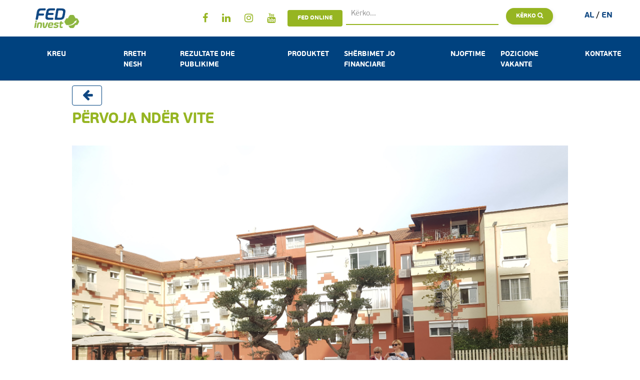

--- FILE ---
content_type: text/html; charset=utf-8
request_url: https://www.fedinvest.al/rreth-nesh/pervojat/
body_size: 7863
content:


<!DOCTYPE html>
<html lang="en">
<head>
    <!-- Global site tag (gtag.js) - Google Analytics -->

    <script async src="https://www.googletagmanager.com/gtag/js?id=G-9NC04R167R"></script>
    <script>
        window.dataLayer = window.dataLayer || [];
        function gtag() {
            dataLayer.push(arguments);
        }
        gtag('js', new Date());
        gtag('config', 'G-9NC04R167R');
    </script>

    <meta content="text/html; charset=utf-8" http-equiv="Content-Type" />
    <meta property="og:image" content=>
    <title>FED Invest</title>
    
    <!-- BindTuning head elements-->
    <link rel="stylesheet" href="/css/Pragmatictest/css/font-awesome.min.css" type="text/css" />
    <link rel="shortcut icon" href=" /media/1230/logo_browser.png" type="image/x-icon" />
    <link rel="stylesheet" href="/css/PragmatictestcsscustomStyles.css" type="text/css" />
    <link rel="stylesheet" href="/css/Pragmatictest.css" type="text/css" />
    <link href="https://cdn.jsdelivr.net/npm/bootstrap@5.3.3/dist/css/bootstrap.min.css" rel="stylesheet">

    <script src="https://cdn.jsdelivr.net/npm/bootstrap@5.3.3/dist/js/bootstrap.bundle.min.js"></script>
    <script src="https://code.jquery.com/jquery-3.6.4.min.js"></script>
    <script src="https://cdnjs.cloudflare.com/ajax/libs/jQuery-Knob/1.2.13/jquery.knob.min.js"></script>
    <script src="https://cdnjs.cloudflare.com/ajax/libs/jquery.inputmask/3.1.60/inputmask/jquery.inputmask.js"></script>

    <meta name="viewport" content="width=device-width, initial-scale=1.0, maximum-scale=1.0, user-scalable=0">
    <!-- HTML5 shim and Respond.js IE8 support of HTML5 elements and media queries -->
    <!--[if lt IE 9]>
    <script src="/scripts/Pragmatictest/js/html5shiv.min.js"></script>
    <script src="/scripts/Pragmatictest/js/respond.min.js"></script>
    <![endif]-->
    
    <script type="text/javascript" src="/scripts/Pragmatictest/js/BTScripts.js"></script>
    <script type="text/javascript" src="/scripts/Pragmatictest/js/resources.js"></script>
</head>
<body>
    <!--Apply class to body with browser version-->
    <script type="text/javascript">
        var nVer = navigator.appVersion; var nAgt = navigator.userAgent; var bN = navigator.appName; var fullV = "" + parseFloat(navigator.appVersion); var majorV = parseInt(navigator.appVersion, 10); var nameOffset, verOffset, ix; if ((verOffset = nAgt.indexOf("Opera")) !== -1) { bN = "Opera"; fullV = nAgt.substring(verOffset + 6); if ((verOffset = nAgt.indexOf("Version")) !== -1) { fullV = nAgt.substring(verOffset + 8) } } else { if ((verOffset = nAgt.indexOf("MSIE")) !== -1) { bN = "IE"; fullV = nAgt.substring(verOffset + 5) } else { if ((verOffset = nAgt.indexOf("Chrome")) !== -1) { bN = "Chrome"; fullV = nAgt.substring(verOffset + 7) } else { if ((verOffset = nAgt.indexOf("Safari")) !== -1) { bN = "Safari"; fullV = nAgt.substring(verOffset + 7); if ((verOffset = nAgt.indexOf("Version")) !== -1) { fullV = nAgt.substring(verOffset + 8) } } else { if ((verOffset = nAgt.indexOf("Firefox")) !== -1) { bN = "Firefox"; fullV = nAgt.substring(verOffset + 8) } else { if ((nameOffset = nAgt.lastIndexOf(" ") + 1) < (verOffset = nAgt.lastIndexOf("/"))) { bN = nAgt.substring(nameOffset, verOffset); fullV = nAgt.substring(verOffset + 1); if (bN.toLowerCase() == bN.toUpperCase()) { bN = navigator.appName } } } } } } } if ((ix = fullV.indexOf(";")) !== -1) { fullV = fullV.substring(0, ix) } if ((ix = fullV.indexOf(" ")) !== -1) { fullV = fullV.substring(0, ix) } majorV = parseInt("" + fullV, 10); if (isNaN(majorV)) { fullV = "" + parseFloat(navigator.appVersion); majorV = parseInt(navigator.appVersion, 10) }
        document.getElementsByTagName("body")[0].className += " " + bN + " " + bN + majorV + " cmsUMB cmsUMB7 BT-pk";
    </script>

    <div class="containerFed theme-wrapper" style="padding-bottom:0px!important;">
        <header>
            <div class="row header-mobile" style="display: flex; justify-content: space-between;align-items:center">
                <div style="display:flex;flex-direction:row;padding: 0;margin: 0;width: initial;" class="navbar-brand-container">
                    <a class="navbar-brand" href="/"><img src="/media/1044/fed_logo.png" class="fed_logo" alt="Logo" /> </a>
                    <ul class="socialmedia_footer sm-header sm-mobile" style="float: right;align-items: center;height: 63px;display: none;justify-content: flex-end;">
                        <li><a href="https://www.facebook.com/fedinvest.al/?ref=br_rs" class="list_services"><i class="fa fa-facebook"></i></a></li>
                        <li><a href="https://www.linkedin.com/company/fedinvestshkk/" class="list_services"><i class="fa fa-linkedin"></i></a></li>
                        <li><a href="https://www.instagram.com/" class="list_services"><i class="fa fa-instagram"></i></a></li>
                        <li><a href="https://www.youtube.com/channel/UC_wUjVzZaNP6Obm6cPfuuMA" class="list_services"><i class="fa fa-youtube"></i></a></li>
                    </ul>
                </div>
                <div style="width:81%" class="search-main-container">





<div class="contact-clean2" style="display: flex;align-items: center;justify-content:flex-end">

    <ul class="socialmedia_footer sm-header sm-web" style="align-items: center; display: flex; margin-right: 10px; margin-bottom: 0;">
        <li><a href="https://www.facebook.com/fedinvest.al/?ref=br_rs" class="list_services"><i class="fa fa-facebook"></i></a></li>
        <li><a href="https://www.linkedin.com/company/fedinvestshkk/" class="list_services"><i class="fa fa-linkedin"></i></a></li>
        <li><a href="https://www.instagram.com/" class="list_services"><i class="fa fa-instagram"></i></a></li>
        <li><a href="https://www.youtube.com/channel/UC_wUjVzZaNP6Obm6cPfuuMA" class="list_services"><i class="fa fa-youtube"></i></a></li>
    </ul>

    

<form action="/rreth-nesh/pervojat/" enctype="multipart/form-data" method="post" style="width:unset;">        <button type="submit" style="float:right; background-color:#96B522;color: white; border: none; height: 33px;">FED Online</button>
<input name='ufprt' type='hidden' value='[base64]' /></form>
    <form action="/search" method="GET" id="search">
        <div class="form-group">
            <div class="row">
                <div class="col-xs-12 col-sm-8 search-input-cont" style="display:block !important;">
                    <input id="kerko" type="text" class="form-control col-xs-6 " placeholder="Kërko..." name="q" />
                </div>
                <div class="col-xs-12 col-sm-4 search-btn-cont" style="margin-top: 8px;">
                    <button id="searchBtn" class="btn btn-primary kerko-btn ">
                        Kërko  <i class="fa fa-search"></i>
                    </button>
                </div>

            </div>
        </div>
    </form>
    &nbsp;
    <div>
        <p><a href="/" style="color: #96B522; font-weight: 600;">AL</a> / <a href="/home" style="color: #96B522; font-weight: 600;">EN</a></p>
    </div>


</div>
<style>
    #list {
        list-style: none; 
        padding-inline-start: 20 px;
    }

    #kerko {
        display: initial !important;
        height: 50px;
        width: 100% !important;
        border: none;
        border-radius: unset !important;
        border: none;
        background: transparent;
        height: 42px;
        padding: 10px !important;
        font-size: 15px;
        color: #6f8225;
        border-bottom: 2px solid #96B522;
        box-shadow: none;
            font-weight: 400 !important;
    }

    .kerko-btn {
        background-color: #96B522 !important;
        margin-top: 0;
        color: #fff;
        border-radius: 46px!important;
        box-shadow: 2px 2px 6px 0px #beb8b847!important;
        border: none;
        height: 38px;
        height: 33px;
    }

    #search_results:hover{
        color: #96B522;
    }
    #kerko:focus, #kerko:active {
    background-color: #e8fe982e !important;
}
    @media (max-width:768px){

    .kerko-btn{
     height: 25px !important;
    font-size: 11px;
    padding: 7px;
    margin-top: 9px !important;
    };
    .search-input-cont{
    padding:0;
    }
    .search-btn-cont{
    padding:0;
    width: fit-content;
    };
    }
</style>

<script type="text/javascript">

    $(document).ready(function () {
        $("#searchBtn").click(function (event) {
            var searchValue = document.getElementById("kerko").value;
            if (searchValue === "") {
                event.preventDefault();
                alert("Ju lutem vendosni nje vlere per te kerkuar");
            }
           
        });
    });
</script></div>
            </div>
        </header>

        
        
        <nav class="row nav">
            <div>
            <button class="navbar-toggle" type="button" data-bs-toggle="collapse" data-bs-target="#mainNav"
              aria-controls="mainNav" aria-expanded="false" aria-label="Toggle navigation">
              <span class="navbar-toggler-icon"><i class="fa fa-bars"></i></span>
            </button>
            
            <div class="navbar-collapse collapse-nav collapse in" id="mainNav">
              <div id="MenuH">
                
<!-- Nav -->
<ul class="menu">
    
	
	
	
	<li>
		<a href="/">Kreu</a>
	</li>
		<li>
            
            <a href="/rreth-nesh/">Rreth nesh</a> 
            
        </li>
		<li>
            
            <a href="/rezultate-dhe-publikime/">Rezultate dhe Publikime</a> 
            
        </li>
		<li>
            
            <a href="/produktet/">Produktet</a> 
            
        </li>
		<li>
            
            <a href="/sh&#235;rbimet-jo-financiare/">Sh&#235;rbimet jo Financiare</a> 
            
        </li>
		<li>
            
            <a href="/njoftime/">Njoftime</a> 
            
        </li>
		<li>
            
            <a href="/pozicione-vakante/">Pozicione Vakante</a> 
            
        </li>
		<li>
            
            <a href="/kontakte/">Kontakte</a> 
            
        </li>
	
</ul>

<!-- /Nav -->



                 <script type="text/javascript">
                    jQuery(function ($) {
                        var options = {
                            Style: "default",
                            EventTrigger: "hover",
                            Type: "ease",
                            Speed: "fast",
                            Appear: "top",
                            MaxWidth: "none",
                            MinWidth: "180",
                            MaxCols: "9999",
                            Collapse: "phone",
                            MaxLinks: "9999",
                            LinkTrigger: "spacial"
                        };

                        $('#MenuH').BindMENU(options);
                    });
                </script>
              </div>
            </div>
            </div>
        </nav>

        <div id="MainWrapper" class="row">
            <div class="mainwrapper-topshadow"></div>
            <div id="bt-slider"></div>
            <div class="mainwrapper-topshadow-2">

                <div class="row">
                    

<style>
    .containerAll {
        background-color: #d3d3d366;
    }

    .imgContainer:hover {
        transform: scale(1.1);
        z-index: 2;
        background: #96b522;
    }

    .items {
        border: 1px solid #00427f;
        padding: 5px 20px;
    }

    .itemsInside {
        color: #00427f;
        font-size: 21px;
    }

    .noHover:hover {
        text-decoration: none;
    }

        .noHover:hover .items {
            background: #00427f;
        }

        .noHover:hover .itemsInside {
            color: #fff;
        }

    .buttonSingleItem {
        display: block;
        margin: 10px;
        transition: opacity 0.8s cubic-bezier(0, 0.7, 0.4, 1) 0.8s;
        opacity: 1;
        height: 40px;
        width: 60px;
    }

        .buttonSingleItem:hover {
            background: unset !important;
            color: unset !important
        }

    a:hover {
        color: unset
    }
</style>

<div class="width_80">
    <div style="position: sticky; top: 0px; z-index: 100;">
        <button class="buttonSingleItem"><a href="/rreth-nesh/"><i class="fa fa-arrow-left fa-2x" aria-hidden="true"></i></a></button>
    </div>
    <div style="margin-left: 10px;margin-right: 10px">
        <h1 style="font-size: 40px; color: #96b522">P&#203;RVOJA ND&#203;R VITE</h1>
    </div>
    <br />
    <div style="margin-left: 10px;margin-right: 10px">
        <img class="img-responsive imgbanner" src="/media/1804/foto-ulliri-2.jpg" style="padding-bottom: 10px; padding-top:10px">
    </div>
    <br />
    <div style="margin-left: 10px;margin-right: 10px" class="row">
        <div class="col-md-4" style="margin-bottom: 15px">
            <a href="/rreth-nesh/fed-invest-histori-suksesi/" class="noHover">
                <div class="items">
                    <h4 class="itemsInside">FED invest,</h4>
                    <h4 class="itemsInside">Një histori Suksesi</h4>
                </div>
            </a>
        </div>
        <div class="col-md-4" style="margin-bottom: 15px">
            <a href="/rreth-nesh/histori-suksesi-anetaresh/" class="noHover">
                <div class="items">
                    <h4 class="itemsInside">Aktivitete</h4>
                    <h4 class="itemsInside">të financuara ndër vite</h4>
                </div>
            </a>
        </div>
        <div class="col-md-4" style="margin-bottom: 15px">
            <a href="/rreth-nesh/histori-suksesi-klientësh/" class="noHover">
                <div class="items">
                    <h4 class="itemsInside">Histori</h4>
                    <h4 class="itemsInside">Suksesi Klientësh</h4>
                </div>
            </a>
        </div>
    </div>
    <br />
</div>

                </div>
            </div>
            
        </div>
    </div>

    <div id="FooterWidgets">
        <div class="footer-widgets-top-border"></div>
        <div class="footer-widgets-padding">
            <div id="bt-footer"></div>
            <div class="row">
                <div class="col-md-3"></div>
                <div class="col-md-3"></div>
                <div class="col-md-3"></div>
                <div class="col-md-3"></div>
            </div>
            <div class="row">
                <div class="col-md-4"></div>
                <div class="col-md-4"></div>
                <div class="col-md-4"></div>
            </div>
            <div class="row">
                <div class="col-md-6"></div>
                <div class="col-md-6"></div>
            </div>
            <div class="row">
                <div class="col-md-12"></div>
            </div>
        </div>
    </div>

    <div class="row footer_main">
        <div class="width_80">
            <div class="col-md-3 col-sm-6 col-xs-12">
                <div class="services_footer">
                    <h2>Lidhuni me ne</h2>
                    <ul class="list-services">
                        <li><a href="https://goo.gl/maps/bXwkCy5fho9SALip8" class="list_services"><i class="fa fa-map-marker"></i>  Rr. "Qemal Stafa", P. 9 -katësh,  <br /> Nr. 70, Kati 2, Pazari i ri, Tiranë. </a></li>
                        <li><a href="tel:+355 4 2 251 910" class="list_services"><i class="fa fa-phone"></i>Tel: +355 4 2 251 910 /911 </a></li>
                        <li><a href="tel:+355 69 70 60 000" class="list_services"><i class="fa fa-phone"></i>Kujdesi i klientit: +355 69 70 60 000 </a></li>
                        <li><a href="mailto:info@fedinvest.al" class="list_services"><i class="fa fa-fax"></i> Email: info@fedinvest.al</a></li>
                        <li><a href="mailto:kontakt@fedinvest.al" class="list_services"><i class="fa fa-envelope"></i> kontakt@fedinvest.al</a></li>
                        <li><a href="/" class="list_services"><i class="fa fa-globe"></i> www.fedinvest.al</a></li>
                    </ul>
                </div>
            </div>
            <div class="col-md-3 col-sm-6 col-xs-12 ">
                <div class="services_footer">
                    <h2>Linqe</h2>
                        <ul class="list-services">
                                <li><a href="/produktet?depozita" class="list-services">Depozita</a></li>
                                <li><a href="/produktet?kredia" class="list-services">Kredi</a></li>
                                <li><a href="https://aplikimet.fedinvest.al" class="list-services">Apliko p&#235;r kredi</a></li>
                                <li><a href="https://www.abaonline.al/" class="list-services">Qendra ABA</a></li>
                                <li><a href="/rezultate-dhe-publikime/" class="list-services">Rreth Nesh</a></li>
                                <li><a href="/njoftime/" class="list-services">Njoftime</a></li>
                                <li><a href="/pozicione-vakante/" class="list-services">Publikime</a></li>
                                <li><a href="/produktet?sherbime" class="list-services">Sh&#235;rbime t&#235; tjera</a></li>
                                <li><a href="/privatesia/" class="list-services">PRIVAT&#203;SIA</a></li>
                                <li><a href="/sitemap/" class="list-services">Sitemap</a></li>
                                <li><a href="https://www.fedinvest.al/media/2032/kushte-pune-pagesat-utilitare_2024.pdf" class="list-services">Kushte Pune Pagesa Utilitare</a></li>
                                <li><a href="https://www.fedinvest.al/media/2147/buletini-produkteve-2025-10-1.pdf" class="list-services">Buletini i Produkteve 2025</a></li>

                        </ul>

                </div>
            </div>
            <div class="col-md-3 col-sm-6 col-xs-12 ">
                
                <div class="services_footer">
                    <h2>Kontakte</h2>

                    <div class="footer_content">
                        <a href="/kontakte/"><i class="fa fa-map-marker"></i> Gjeni  deg&#235;n m&#235; t&#235; af&#235;rt </a>
                    </div>
                    <br />

                    <div>
                        <a href="/kontakte/"><button style="border: none; height: 33px;min-width:70%">Ankesa dhe Sugjerime</button></a>
                    </div>
                    <br />

                    <div>
                        
<form action="/rreth-nesh/pervojat/" enctype="multipart/form-data" method="post" style="width:unset;">                            <button type="submit" style="background-color: #96B522; color: rgb(0, 66, 127); border: none; height: 33px; min-width: 70% "><img src="/Media/1268/logo_browser_transparent.png" style="width: 25px; filter: brightness(0) invert(1);" /> FED Online</button>
<input name='ufprt' type='hidden' value='[base64]' /></form>                    </div>
                    <br />
                    <br />
                </div>
            </div>
            <div class="col-md-3 col-sm-6 col-xs-12">
                <div class="services_footer">
                    <h2 style="color:#96B522">Rrjetet Sociale</h2>
                    <div class="row">
                        <div style="height:10px; ">
                            &nbsp;
                        </div>
                    </div>
                    <a>Na ndiqni n&#235;:</a>
                    <div class="row">
                        <div style="height:19px; ">
                            &nbsp;
                        </div>
                    </div>
                </div>

                <div class="footer_content">
                    <div class="socialmedia_footer">
                        <div style="background-color: #96B522; border-radius: 3px; width: 70%; text-align: center;"><a href="https://www.facebook.com/fedinvest.al/?ref=br_rs" class="list_services" style="color: rgb(0, 66, 127)"><i class="fa fa-facebook" style="color: rgb(0, 66, 127)"></i> Facebook</a></div>
                        <br />
                        <div style="background-color: #96B522; border-radius: 3px; width: 70%; text-align: center;"><a href="https://www.linkedin.com/company/fedinvestshkk/" class="list_services" style="color: rgb(0, 66, 127)"><i class="fa fa-linkedin" style="color: rgb(0, 66, 127)"></i> LinkedIn</a></div>
                        <br />
                        <div style="background-color: #96B522; border-radius: 3px; width: 70%; text-align: center;"><a href="https://www.instagram.com/" class="list_services" style="color: rgb(0, 66, 127)"><i class="fa fa-instagram" style="color: rgb(0, 66, 127)"></i> Instagram</a></div>
                        <br />
                        <div style="background-color: #96B522; border-radius: 3px; width: 70%; text-align: center;"><a href="https://www.youtube.com/channel/UC_wUjVzZaNP6Obm6cPfuuMA/" class="list_services" style="color: rgb(0, 66, 127)"><i class="fa fa-youtube" style="color: rgb(0, 66, 127)"></i> You Tube</a></div>
                    </div>
                </div>
            </div>
        </div>
    </div>

    <footer class="row" style="margin-left: 0px; margin-right: 0px;">
        <span id="Copyright"><span class="Copyright">&copy;Copyright&nbsp;2026 FEDinvest. All rights reserved.</span></span>
    </footer>
    <div id="BgLayer1"></div>
    <a id="button"></a>
</body>
</html>

<script>
    var btn = $('#button');
    $(window).scroll(function () {
        if ($(window).scrollTop() > 300) {
            btn.addClass('show');
        } else {
            btn.removeClass('show');
        }
    });

    btn.on('click', function (e) {
        e.preventDefault();
        $('html, body').animate({ scrollTop: 0 }, '300');
    });
</script>

<script>
    $(document).ready(function () {
        $('#search').on('keypress', function (e) {
            if (e.which === 13) {
                var searchvalue = $("#search")[0].value;
                var url = "/search?q=" + searchvalue;
                window.location = url;
            }
        });
        $("#searchbtn").click(function () {
            var searchvalue = $("#search")[0].value;
            var url = "/search?q=" + searchvalue;
            window.location.href = url;
        })

    })
    function validate(e) {
        var email = $("#exampleInputEmail1").val();
        var valid = true;
        if (email.length == 0) {
            $("#exampleInputEmail1").siblings('.validation').first().html('<p>Please enter a valid email</p>');
            valid = false;
        }
        if (!valid) {
            e.preventDefault();
        }


    }
</script>
<!--<script>-->
<!--    $( document ).ready(function() {-->
<!--  $( ".btn-newsletter" ).click(function() {-->
<!-- var api_url = 'https://www.abaonline.al/api/newsletter/RegisterToNewsLetter'-->
<!--  var email = $("#exampleInputEmail1").val();-->
<!--    $.ajax({-->
<!--        type: "POST",-->
<!--        url: api_url + "?email=" + email,-->
<!--        contentType: "application/json",-->
<!--        dataType: 'json',-->
<!--        success: function(response){-->
<!--            console.log(response);-->
<!--        }-->
<!--    })-->
<!--  });-->
<!--});-->
<!--</script>-->

--- FILE ---
content_type: text/css
request_url: https://www.fedinvest.al/css/PragmatictestcsscustomStyles.css
body_size: 11119
content:
#MenuH .bt-submenu.submenu li a:hover,
#MenuH .submenu li span:hover {
	color: #00427F;
}

#MenuH .bt-submenu.submenu li a,
#MenuH .submenu li span,
#MenuH .submenu li span:active,
#MenuH .submenu li a:active {
	color: #fff !important;
	font-size: 16px !important;
	border-bottom: 1px solid #96B522!important;
}

#MenuH .menu > li.sel a {
	color: #96B522 !important;
}

#bt-content>div:nth-child(1)>div>div>div.umb-grid>div>div>div>div>div>div.container {
	display: none;
}

#MenuH .bt-submenu.submenu li a:hover,
#MenuH .submenu li span:hover {
	color: #00427F !important;
	background-color: #f0efef !important;
	font-size: 16px !important;
}

#jicYJ,
#lHPEi {
	width: 100% !important;
}

#bt-content>div:nth-child(1)>div>section.articles>div>div>article>div>div>div>div>div>div>div.container:last-child {
	display: none
}

.histori .col-md-3 {
	height: 235px;
	cursor: pointer;
}

.histori img {
	height: 340px;
}

.read_more:first-child {
	background: #00427F;
}

.karriera {
	color: #00427F !important;
}

.karriera ul {
	padding-left: 17px;
}

.karriera h4 {
	padding: 2px
}

p {
	font-size: 16px;
}

.bottom-right {
	position: absolute;
	bottom: 0px;
	right: 16px;
	width: 100%;
	text-align: right;
	padding-left: 15px;
	padding-right: 15px;
	color: white;
	left: 0;
}

#MenuH .menu>li>a.removepadding {
	padding-right: 10px
}

.deposit-offer {
	margin: 20px auto;
	width: 44%;
	display: block;
}

.btn-outline-loan {
	background: white;
	color: #00427F;
	border: 2px solid #00427F;
	padding: 1% 2%;
	font-size: 13px;
	margin: 10px 0px;
}

.btn-outline-loan:hover {
	background: #96B522;
	color: #fff;
	border: 2px solid #96B522;
	;
}

.btn-outline-deposit {
	background: white;
	color: #00427F;
	border: 1px solid #00427F;
	padding: 1% 2%;
	font-size: 17px;
	margin: 10px 0px;
	text-transform: uppercase;
	border-radius: 4px;
	font-weight: 900;
}

.btn-outline-deposit:hover {
	background: #96B522;
	color: #fff;
	border: 2px solid #96B522;
	;
}

.first_article a {
	height: 80px;
	overflow: hidden;
	text-overflow: ellipsis;
}

.privacy-container {
	width: 61% !important;
	margin: auto;
	text-align: justify;
	box-shadow: 1px 1px 13px #6b6b6b63;
	padding: 4vw !important;
}

@media (max-width:768px) {
	.deposit-offer {
		width: 100%;
	}
	.privacy-container {
		width: 90% !important;
	}
}


}
.tab-content {
	padding: 25px;
}
.tab-content p {
	text-align: justify;
	padding: 5px 0px;
}
.tab-content h4,
.tab-content h6 {
	color: #00427F;
	font-size: 1.5rem;
	font-weight: 600;
	padding: 15px 0px;
	letter-spacing: 0.5px;
	text-align: center;
	text-transform: uppercase;
}
.read_more {
	color: #96B522;
}
.table_aboutus,
.table.table_about {
	background-color: rgba(140, 181, 63, 0.7);
	width: 50%;
	margin: 20px auto;
	box-shadow: 4px 5px 5px #dedede;
}
.table.table_aboutus tr td:first-child {
	width: 40%;
}
.table.table_aboutus tr td:last-child {
	width: 60%;
}
.table.table_aboutus tr td {
	font-size: 13px;
}
.table-title {
	text-align: center!important;
	font-weight: 600;
	padding-top: 20px;
}
.organigrama {
	text-align: center;
	padding: 30px;
}
.img-fluid.organigrama {
	Width: 80%;
	box-shadow: 0 3px 6px 0 rgba(0, 0, 0, 0.2), 0 6px 20px 0 rgba(0, 0, 0, 0.19);
	margin: auto;
}
.img-fluid.organigrama:hover {
	transition: 3s;
	transform: scale(1.05);
}
.about_title {
	color: #96B522;
	font-size: 3rem;
	padding: 30px;
	text-align: center;
	text-transform: uppercase;
}
.nav-tabs>li>a {
	color: white !important;
	font-weight: 600;
}
.nav.nav-tabs>.active>a,
.nav.nav-tabs>.active>a:hover,
.nav.nav-tabs>.active>a:focus,
.nav.nav-tabs>li>a:hover {
	color: #96B522 !important;
	background: white;
	padding: 10px 20px;
	border-radius: 20px;
}
.nav-tabs {
	margin: 0px!important;
}
.projects_title {
	color: #00427F;
	font-size: 16px;
	font-weight: 600;
}
.pdf_files {
	margin-bottom: 5px;
}
.history_img {
	width: 60%;
	display: block;
	margin: 25px auto;
	box-shadow: 0 4px 8px 0 rgba(0, 0, 0, 0.2), 0 6px 20px 0 rgba(0, 0, 0, 0.19);
	"

}
.map_image {
	display: block;
	margin: 20px auto;
	width: 60%;
	box-shadow: 0 3px 6px 0 rgba(0, 0, 0, 0.2), 0 6px 20px 0 rgba(0, 0, 0, 0.19);
}
.tab-pane:nth-child(6) img,
.tab-pane:nth-child(6) p {
	text-align: center;
	margin: auto;
	display: block;
	padding: 5px;
}
.vertical_line {
	margin-top: 50px!important;
	border-left: 5px solid #96B522;
	height: 100px;
}
.vertical_line h1,
.vertical_line h5,
.vertical_line p {
	padding: 7px;
	margin: 0px;
	font-weight: 600;
	color: #00427F;
}
.vertical_line p {
	padding-top: 0px;
}
.vertical_line h1 {
	text-transform: uppercase;
}
.letter_img {
	width: 50%;
	margin: 30px auto;
	display: block;
}
.loan_calculation_hp .form-group {
	margin-bottom: 0px!important;
}
.loan_calculation_hp h4 {
	font-size: 32px;
	text-transform: uppercase;
	color: #00427F;
	font-weight: 500;
}
.loan_calculation_hp label {
	font-size: 15px;
	color: #00427F;
	padding-top: 8px;
}
.loan_calculation_hp input[type=number] {
	background-color: #EDEDED;
	box-shadow: none;
	height: 45px;
}
.btn.btn-success.btn-loan {
	background-color: #96B522;
	color: #00427F;
	padding: 10px;
	border-radius: 0px;
	text-transform: capitalize;
	font-size: 15px;
	float: right;
	margin-left: auto;
}
.about_icons {
	padding-top: 80px;
}
.about_icons h5,
.about_icons h6 {
	color: #00427F;
	margin: 0px;
}
.about_icons h5 {
	font-size: 35px;
	font-weight: 500;
}
.fa.fa-plus {
	color: #96B522;
	font-size: 25px;
}
.list-type1 {
	width: 400px;
	margin: 20px auto;
}
.list-type1 ol {
	counter-reset: li;
	list-style: none;
	*list-style: decimal;
	font-size: 15px;
	font-family: 'Raleway', sans-serif;
	padding: 0;
	margin-bottom: 4em;
}
.list-type1 ol ol {
	margin: 0 0 0 2em;
}
.list-type1 a {
	position: relative;
	display: block;
	padding: .4em .4em .4em 2em;
	*padding: .4em;
	margin: .5em 0;
	background: #96B522;
	color: #fff;
	text-decoration: none;
	-moz-border-radius: .3em;
	-webkit-border-radius: .3em;
	border-radius: 10em;
	transition: all .3s ease-in-out;
}
.list-type1 a:hover {
	background: #96B522;
	color: black;
	text-decoration: none;
	transform: scale(1.1);
}
.list-type1 a:before {
	content: counter(li);
	counter-increment: li;
	position: absolute;
	left: -1.3em;
	top: 50%;
	margin-top: -1.3em;
	background: #96B522;
	height: 2em;
	width: 2em;
	line-height: 2em;
	border: .3em solid #fff;
	text-align: center;
	font-weight: bold;
	-moz-border-radius: 2em;
	-webkit-border-radius: 2em;
	border-radius: 2em;
	color: #FFF;
}
.thumbnail.new {
	box-shadow: 7px 8px 13px #e0dcdc;
}
.col-md-5.col-sm-12.contact_info {
	padding-left: 130px;
	padding-top: 35px;
}
.contact_infotwo textarea.form-control {
	height: auto;
}
.contact_infotwo {
	background-color: #00427F;
}
.contact_infotwo input[type=text],
.contact_infotwo textarea.form-control {
	background-color: #00427F;
	border: none;
	border-bottom: 2px solid #fff;
	box-shadow: none;
	border-radius: 0 !important;
	color: white;
	font-size: 16px;
}
.contact_infotwo label {
	color: white;
	font-size: 15px;
}
.wthree-form {
	padding: 30px;
}

@media(min-width:992px){
	.wthree-form {
		padding-left: 30%;
		padding-right:10%;
	}
	.contact_infotwo{
		margin-left: 20px
	}
}
.address-info i {
	font-size: 22px;
	color: #96B522;
	padding: 0px;
}
.btn.btn-send_contact {
	background-color: #96B522;
	padding: 10px;
	border-radius: 0px;
	font-weight: 500;
}
.socialmedia_header li {
	display: inline;
	list-style: none;
	color: #00427F;
	font-size: 22px;
}
.socialmedia_header li a {
	color: #96B522;
	padding: 7px;
	font-size: 22px;
}
.address-right p {
	color: #00427F;
	font-size: 18px;
}
ul.socialmedia_header {
	padding: 3px;
}
.logo_fedcontact {
	width: 60%;
	padding-bottom: 5px;
}
.fa.fa-mobile {
	font-size: 55px!important;
	color: #3D9911;
}
.green_number p {
	color: #3D9911;
}
.contact_2 {
	padding: 30px;
}
.map iframe {
	width: 100%;
	height: 400px;
}
.main_notification_aba p {
	position: absolute;
	top: 20%;
	width: 80%;
	text-align: center;
	left: 10%;
	background: #00427F;
	opacity: 0.8;
	color: white;
	padding: 20px;
	font-size: 2rem;
}
.umb-grid h1 img {
	width: auto;
}
.umb-grid img {
	width: 100%;
	margin-bottom: 20px;
}
.umb-grid li {
	font-size: 15px;
}
.body {
	font-family: 'PF BeauSans Pro';
}

/* Legend styling*/
.legend {
	list-style: none;
	width: 100%;
	height: 30px;
	padding: 0;
	display: flex;
	justify-content: center;
}
.legend li {
	float: left;
	margin-right: 10px;
}
.legend span {
	border: 1px solid #ccc;
	float: left;
	width: 34px;
	height: 12px;
	margin-right: 10px;
	margin-top: 1%;
}

/* your colors */
.legend .principali {
	background-color: #96B522;
}
.legend .interesi_total {
	background-color: #D9E4AF;
}
.v_align {
	align-items: flex-end;
	display: flex !important;
}
.loan-calculator {
	width: 60% !important;
}
@font-face {
	font-family: 'PF BeauSans Pro';
	src: url('/media/1259/pfbeausanspro-regular.woff2') format('woff2'), url('/media/1258/pfbeausanspro-regular.woff') format('woff');
	font-weight: normal;
	font-style: normal;
}
@font-face {
	font-family: 'PF BeauSans Pro Bbook';
	src: url('/media/1249/pfbeausanspro-bbook.woff2') format('woff2'), url('/media/1248/pfbeausanspro-bbook.woff') format('woff');
	font-weight: 500;
	font-style: normal;
}
@font-face {
	font-family: 'PF BeauSans Pro';
	src: url('/media/1261/pfbeausanspro-semibolditalic.woff2') format('woff2'), url('/media/1260/pfbeausanspro-semibolditalic.woff') format('woff');
	font-weight: 600;
	font-style: italic;
}
@font-face {
	font-family: 'PF BeauSans Pro';
	src: url('/media/1251/pfbeausanspro-bold.woff2') format('woff2'), url('/media/1252/pfbeausanspro-bolditalic.woff') format('woff');
	font-weight: bold;
	font-style: normal;
}
@font-face {
	font-family: 'PF BeauSans Pro';
	src: url('PFBeauSansPro-BoldItalic.woff2') format('woff2'), url('PFBeauSansPro-BoldItalic.woff') format('woff');
	font-weight: bold;
	font-style: italic;
}
@font-face {
	font-family: 'PF BeauSans Pro';
	src: url('/media/1257/pfbeausanspro-light.woff2') format('woff2'), url('/media/1256/pfbeausanspro-light.woff') format('woff');
	font-weight: 300;
	font-style: normal;
}
@font-face {
	font-family: 'PF BeauSans Pro';
	src: url('/media/1255/pfbeausanspro-italic.woff2') format('woff2'), url('/media/1254/pfbeausanspro-italic.woff') format('woff');
	font-weight: normal;
	font-style: italic;
}
@media (max-width:1025px) {
	.contact-form .btnContact {
		width: 70%;
		padding: 10px;
	}
	
	.privacy-container {
		width: 85% !important;
	}
}

}
@media (max-width:992px) {
	.letter_img {
		width: 100%;
	}
}
@media (max-width:769px) {
	.contact-form form {
		padding: 0px;
	}
	.contact-form h3 {
		padding-top: 65px;
	}
	.list-type5 {
		width: 70%;
	}
	.search-main-container {
		width: 100% !important;
	}
	;
	#Logo a img {
		background: white;
		display: flex;
		margin: auto;
		margin-top: 5px;
	}
	.v_align {
		display: block!important;
		flex-direction: column;
	}
	.legend span {
		width: 23px;
		height: 10px;
	}
	.loan-calculator {
		width: 95% !important;
	}
	.deposit_paragraph {
		width: 100% !important;
	}
}
@media (max-width:575px) {
	.history_img,
	.map_image,
	.img-fluid.organigrama {
		width: 100%;
	}
	.privacy-container {
		width: 95%!important;
	}
}
@media (max-width:415px) {
	.nav-tabs {
		border-bottom: 1px solid #ddd;
		display: flex!important;
		flex-direction: column!important;
	}
	.tab-content {
		padding: 10px 0px;
	}
	.list-type1 {
		width: 90%;
	}
	.about_title {
		font-size: 2rem;
		padding: 25px;
	}
	.list-type5 {
		width: 100%;
	}
	.gallery-title {
		font-size: 2rem;
		padding: 30px;
	}
	.filter-button {
		font-size: 13px;
	}
}

}
.career_new,
.career_title,
.career_new h4 {
	color:#00427F;
}
.career_new h4 {
	padding: 2px;
}
.career_list {
	padding-left: 17px;
	font-size: 15px;
}
.career_title {
	font-weight: 600;
	font-style: italic;
	font-size: 26px;
	padding-bottom: 20px;
	letter-spacing: 0.3px;
}
.btn-btn-career,
.btn-btn-career:hover {
	background: #96B522;
	padding: 6px 25px;
	margin: 20px 0px;
	font-size: 15px;
	font-weight: 500;
	border: none;
	color: white;
}
.img-responsive.career_img {
	margin: 30px auto;
	width: 70%;
}
.gallery-title {
	font-size: 36px;
	color: #96B522;
	text-align: center;
	font-weight: 500;
	text-transform: uppercase;
	padding: 50px;
}
.gallery-title:after {
	content: "";
	position: absolute;
	width: 7.5%;
	left: 46.5%;
	height: 45px;
	border-bottom: 1px solid #5e5e5e;
}
.filter-button {
	font-size: 17px;
	border: 1px solid #96B522;
	border-radius: 5px;
	text-align: center;
	color: #96B522;
	margin-bottom: 30px;
	background: white;
}
.filter-button:hover {
	font-size: 18px;
	border: 1px solid #00427F;
	border-radius: 5px;
	text-align: center;
	color: #00427F;
	background-color: #e7e3e3;
}
.btn-default:active .filter-button:active {
	background-color: #42B32F;
	color: white;
}
.port-image {
	width: 100%;
}
.gallery_product {
	margin-bottom: 30px;
}
.branch_contact .tooltiptext {
	visibility: hidden;
	width: 120px;
	background-color: black;
	color: #fff;
	text-align: center;
	border-radius: 6px;
	padding: 5px 0;
	/* Position the tooltip */
	position: absolute;
	z-index: 1;
}
.branch_contact:hover {
	cursor:pointer;
}
.branch_contact:hover .tooltiptext {
	visibility: visible;
}
/*.inner-col {
	padding: 1%;
	list-style: none;
	border-radius: 0px;
	background: #F2F2EB;
	margin-bottom:13px;
}*/
.branch_contact .details-box {
	list-style:none;
	padding: 16px;
	margin: 0px;
}
.container.contact-form {
	background: url("/media/1076/52-523772_line-wave-png-abstract-background-png-clipart.png");
	*@ background-repeat:no-repeat;
	background-size: cover;
}
.gm-ui-hover-effect {
	top: 0px!important;
	right: 2px!important;
}
.gm-style-iw-d {
	max-width: 500px!important;
}
.contact-form {
	background: transparent;
	width: 70%;
}
.contact-form .form-control {
	border-radius:1rem;
}
.contact-image {
	text-align: center;
}
.contact-image img {
	border-radius: 6rem;
	width: 11%;
	margin-top: -3%;
	transform: rotate(29deg);
}
.contact-form form {
	padding: 4%;
}
.contact-form form .row {
	margin-bottom: -7%;
}
.contact-form h3 {
	text-align: center;
	color: #00427F;
}
.contact-form .btnContact {
	width: 50%;
	border: none;
	border-radius: 24px;
	padding: 14px;
	background: #00427F;
	font-weight: 600;
	color: #fff;
	cursor: pointer;
	margin: 20px auto;
	display: block;
	font-size: 1.5rem;
}
.btnContactSubmit {
	width: 50%;
	border-radius: 1rem;
	padding: 1.5%;
	color: #fff;
	background-color: #0062cc;
	border: none;
	cursor: pointer;
}
input[type=text],
input[type=password],
input[type=datetime],
input[type=datetime-local],
input[type=date],
input[type=month],
input[type=time],
input[type=week],
input[type=number],
input[type=email],
input[type=url],
input[type=search],
input[type=tel],
input[type=color],
select,
textarea,
.form-control {
	background: #ffffff;
	border: 1px solid #00427F;
	border-radius: 10px!important;
	padding: 25px;
	text-align: left!important;
}
.map {
	margin-top:20px;
}
#return {
	background-color: #fff;
}
.branch_title {
	color: #00427F;
	text-align: center;
	padding:40px 0px;
	font-weight: 600;
	text-transform: uppercase;
	letter-spacing: 0.5px;
}
.branch_contact p:first-child {
	color: #00427F;
	text-transform:uppercase;
	font-weight: 600;
}
.contact_data i {
	color: #00427F;
	font-size: 15px;
	padding: 5px;
}
.contact_data2 {
	font-size: 15px;
}
.contact_data {
	justify-content: center;
	display: flex;
}
.address_all i {
	font-size:35px;
	padding:10px;
	color:#96B522;
}
.address_all {
	padding:20px;
}
.address_1 {
	border: 1px solid #f0dfdf;
	padding: 30px;
	box-shadow: 0 8px 6px -6px #7a6969;
	height: 235px;
	transition: all;
	margin: 20px 0px;
}
.address_1:hover {
	transform: scale(1.05);
	transition-duration: 1s;
}
.box-text p {
	font-size:16px;
}
.address_all .fa.fa-mobile {
	font-size:45px;
}
@media (max-width:415px) {
	.contact-form {
		width: 100%;
	}
	.contact-form .btnContact {
		width: 70%;
		padding: 10px;
		font-size: 1.3rem;
	}
	.address_all {
		padding:0px;
	}
}
@media (max-width:360px) {
	.address_1 {
		height: 255px;
	}
}
#myCarousel .carousel-inner>.item>img,
.carousel-inner>.item>a>img {
	line-height: 1;
	/* width: 100%; */
	max-height: 100%;
	object-fit: cover;
	object-position: center;
}
.our-info-box {
	padding: 0px 0px 0px 11px;
	border-top-right-radius: 25px;
	border-bottom-right-radius: 25px;
	/* : ; */
	display: inline-table;
}
.our-info-box .image-box {
	display: table-cell;
	padding: 0px;
	width: 21%;
	vertical-align: middle;
}
.our-info-box .image-box img {
	max-width: 100% !important;
}
.our-info-box .details-box {
	padding:8px;
}
.wpgmp_map img {
	max-width: 100% !important;
	padding: 0px !important;
}
.details-box,
.details-box a {
	color: #00417C!important;
	font-size: 12px;
	font-family: 'DINOT';
	list-style:none;
	padding-top:8px;
}
.details-box .box-row {
	text-align: left;
	color: #00427F;
	font-size:12px;
}
	.details-box .box-row:nth-of-type(1) {
		/*margin-bottom: 10px;*/
		text-transform: uppercase;
		font-weight: 600;
	}
/*.details-box .box-row:nth-of-type(1) div {
	height: 33px;
}*/
/*.details-box .box-row:first-child {
	margin-bottom:20px;
}*/
.details-box .fa {
	font-size: 23px;
	padding-right: 10px;
	float: left;
}
.details-box .box-row>div {
	display: inline-block;
}
.btn.btn-carousel:hover {
	cursor:pointer;
	text-decoration:underline;
}
#demo-nav {
	margin: 0;
	padding: 0;
	list-style: none;
}
#myCarousel a:hover p {
	text-decoration: underline
}
.thumbnail.adjust1 {
	float: left;
	width: 100%;
	padding: 5px 29px;
	box-shadow: 9px 9px 9px rgba(0,
	0,
	0,
	0.05),
	-9px -9px 9px rgba(255,
	255,
	255,
	0.6),
	inset 2px 2px 3px rgba(0,
	0,
	0,
	0.03),
	inset -2px -2px 3px rgba(255,
	255,
	255,
	0.4);
}
.btn.btn-readnews {
	background: white;
	color: #00427F;
	border: 1px solid #00427F;
	padding: 3px 6px;
	font-size: 14px;
	float: right;
	overflow: auto;
	margin-right: -15px;
	font-weight: 600;
	border-radius: 0px;
	box-shadow: 9px 9px 9px rgba(0,
	0,
	0,
	0.05),
	-9px -9px 9px rgba(255,
	255,
	255,
	0.6),
	inset 2px 2px 3px rgba(0,
	0,
	0,
	0.03),
	inset -2px -2px 3px rgba(255,
	255,
	255,
	0.4);
}
.btn.btn-readnews:hover {
	background: #96B522;
	color: #fff;
	box-shadow:none;
	border: 1px solid #96B522;
}
.productDesc div>span>a {
	color: #00427F !important;
}
.read_more {
	color: #00427F;
	font-size: 16px;
	padding: 5px;
	cursor: pointer;
}
#carousel-example-generic.carousel .carousel-control.right,
#carousel-example-generic.carousel .carousel-control.left {
	color: #96B522;
	opacity: 0.7;
}
.modal.fed .modal-body div div:nth-child(2) {
	padding: 2% 5%;
}
.adjust.name {
	margin:40px auto;
}
#myCarousel.carousel .carousel-control {
	font-size: 36px !important;
	height: 45px;
	line-height: 45px;
	opacity: 1!important;
	width: 45px;
	color: #fff;
	background: transparent;
	font-weight: 700 !important;
}
#myCarousel.carousel .item .carousel-caption {
	left: 5%;
	right:5%;
	padding-bottom:0;
	top:20%;
}
.btn.btn-carousel {
	top: 35%;
	background: #00427F;
	padding: 12px;
	position: absolute;
	left: 17%;
	font-size: 15px;
	letter-spacing: 0.4px;
	font-weight: 600;
	z-index:500;
}
@media screen and (min-width: 680px) #demo-nav {
	background: #00427F;
	padding: 11px 0;
	/* border-bottom: 1px solid #00427F; */
	overflow: hidden;
}
#myCarousel.carousel .carousel-control:hover {
	opacity: 0.8 !important;
}
#SearchBar .searchBox {
	background: #96B522;
	border-radius: 9px;
	margin-top: 8%;
}
.line_after_title:before {
	content: '';
	display: block;
	position: relative;
	width: 0;
	height: 0;
	left: 50%;
	margin-left: -4px;
	border-style: solid;
	border-width: 0 4px 4px;
	border-top-color: transparent;
	border-left-color: transparent;
	border-right-color: transparent;
}
.line_after_title:after {
	content: ' ';
	display: block;
	position: relative;
	height: 1px;
	left: 50%;
	-webkit-transform: translate(-50%,
	0);
	-moz-transform: translate(-50%,
	0);
	transform: translate(-50%,
	0);
	width: 50px;
	border-style: solid;
	border-width: 3px 0 0;
}
#SearchBar .searchBox input[type=text] {
	padding: 10px;
	font-size: 13px;
	color:black !important;
	border: 1px solid grey;
	float: left;
	width: 80% !important;
	background: #f5f7f8 !important;
	height:30px;
	border: 1px solid #96B522;
	border-right: none;
	border-radius:4px !important;
	border-top-right-radius:0 !important;
	border-bottom-right-radius:0 !important;
}
.loan_box a:hover {
	text-decoration:none;
}
#SearchBar .searchBox button {
	color: #96B522;
	float: left;
	width: 20%;
	padding: 0;
	font-size: 17px;
	background: #f5f7f8!important;
	border: 1px solid #96B522;
	border-left: none;
	border-top-left-radius: 0;
	border-bottom-left-radius: 0;
	background:none;
	height:30px;
}
#Search>span.search-sep {
	display: none;
	float: left;
	margin: 20px 10px 20px 10px;
	height: 20px;
	width: 1px;
	background-color: #96B522;
}
#MenuH .has-children>:first-child:after,
#MenuH .more>:first-child:after {
	content: "\f107" !important;
	font-family: FontAwesome;
	position: absolute;
	font-size: 13px;
	color: #fff;
	right: 0px !important;
	-webkit-transform: translateY(-45%) !important;
	-moz-transform: translateY(-45%) !important;
	-ms-transform: translateY(-45%) !important;
	-o-transform: translateY(-45%) !important;
	transform: translateY(-45%) !important;
	top: 50%;
}
#MenuH .menu>li>a.removepadding {
	padding-right: 10px
}
.finance_sociale a {
	color: #00427F!important;
	font-size: 19px!important;
	font-style: italic!important;
	padding-right: 28px!important;
	margin-top: -14px!important;
}
.finance_slogan {
	background: #00427F;
}
.finance_slogan h3 {
	color:#fff;
	text-transform:uppercase;
	text-align:center;
	font-weight: 600;
	letter-spacing: 0.4px;
	margin: 0px;
	padding: 20px;
}
.finance_slogan {
	display:none;
}
.deposit_list,
.loan_list {
	list-style:none;
	padding:0px;
	margin-top: -7px;
}
.deposit_list li,
.loan_list li {
	padding:7px;
	background-color:#96B522;
	margin-bottom: 10px;
	color: white;
	font-size: 16px;
}
.loan_list li {
	background-color:#00427F;
}
.deposit-offer {
	max-width:100%;
	max-height:100%;
	object-fit:cover;
}
.deposit_paragraph {
	padding: 30px;
	width: 73%;
	margin: auto;
	margin-top: 50px;
}
.deposit_paragraph li {
	font-size: 11px;
}
.deposit_paragraph .table {
	border: 2px solid #96B522;
}
.deposit_paragraph .table-hover>tbody>tr:hover>td,
.table-hover>tbody>tr:hover>th {
	background-color: #96B522;
	color:#eeeeee;
}
.deposit_paragraph caption {
	caption-side:bottom;
	font-style: italic;
}
.deposit_paragraph p {
	font-size:18px;
}
.deposit_paragraph th {
	background-color:#96B522;
}
.deposit_paragraph div {
	font-size:16px;
}
.offer-title {
	text-align: center;
	font-weight: 500;
	color: #00427F;
	margin-top:5%;
}
h2.offer-title {
	text-align: center;
	font-weight: 500;
	color: #00427F;
	margin-top: 18px;
	margin-bottom: 1%;
}
.offer-title. {
	margin-bottom:1%;
	color:#96B522;
	margin-top:2%;
}
.offer-description {
	text-align: center;
	margin-top: 3%;
	font-size: 15px;
}
.divider {
	border-bottom: 2px solid #96B522!important;
	margin: 0;
}
.productDesc {
	padding: 4% 10%;
	text-align: center;
	font-size: 15px;
}
.bordered {
	padding: 30px;
	box-shadow: 0 8px 6px -6px #7a6969;
	margin-bottom: 20px;
	border-radius: 0px;
	border: 1px solid #f0dfdf;
}
.bordered:hover {
	background:#d1d1d1;
	transform: scale(1.05);
	transition-duration: 3s;
}
.bordered p {
	font-size:15px;
	text-align:center;
}
.width_80 {
	width: 80% !important;
    margin: auto;
    display: block;
    padding: 0 !important;
}
.width_70 {
	width: 70% !important;
	margin: auto;
	display: block;
}
.usp {
	display: inline-flex;
	width:100%;
	justify-content: center
}
.usp span {
	margin-right: 4%;
}
.usp i {
	font-size:15px;
	color: #96B522;
}
.form-inline .form-group.row {
	width:100%;
	margin-bottom: 5%;
}
.form-inline .form-control {
	width:100%
}
.col-sm-3.col-form-label {
	font-size:15px;
	font-weight: 500;
}
.btn-outline-green {
	background: white;
	color: #00427F;
	border: 2px solid #00427F;
	padding: 1% 7%;
	font-size: 18px;
}
.btn-outline-green:hover {
	background: #96B522;
	border: 2px solid #96B522;
}
.btn-outline-green:focus {
	background: #96B522;
	border: 2px solid #96B522;
}
.btn-outline-green.aplikobtn {
	margin:4%;
}
.btn-outline-green.anullobtn:hover,
.btn-outline-green.anullobtn:focus {
	background:red;
	border-color:red;
}
.offer-title.apliko {
	margin-bottom: 3%;
}
.footer_title h2 {
	color: #20356a;
	font-size: 2rem;
	text-transform: uppercase;
	font-weight: 600;
}
.fa.fa-chevron-right {
	color:#96B522;
	padding-right:5px;
}
.mainwrapper-topshadow-2 {
	border-top: none !important;
}
.footer_list {
	list-style:none;
	padding-left: 0px;
}
.footer_list li {
	padding-bottom:14px;
}
.footer_list a,
.footer_content {
	color:gray;
}
.footer_main {
	background: #00427F;
	padding: 30px 0px;
	position: relative;
}
.footer_content p {
	padding-bottom:14px;
	color:black;
}
.btn.btn-newsletter {
	background: #96B522;
	padding: 10px 15px;
	box-shadow: 0px 2px #8bb68b;
	font-size: 13px;
	font-weight: 600;
}
.easi_img {
	width: 80%;
	padding-top: 20px;
}
#email {
	border: 0;
	border-bottom: 2px solid #fff;
	border-radius: 0 !important;
	box-shadow: none;
	padding: 18px;
}
.footer_three {
	color:black;
	list-style:none;
	padding-left:0px;
}
.footer_three i {
	color:#96B522;
	padding:10px;
	font-size: 15px;
}
.fa.fa-mobile {
	font-size: 20px;
}
#button {
	display: inline-block;
	background-color: #00427F;
	width: 45px;
	height: 45px;
	text-align: center;
	border-radius: 35%;
	position: fixed;
	bottom: 30px;
	right: 30px;
	transition: background-color .3s,
	opacity .5s,
	visibility .5s;
	opacity: 0;
	visibility: hidden;
	z-index: 1000;
}
#button::after {
	content: "\f077";
	font-family: FontAwesome;
	font-weight: normal;
	font-style: normal;
	font-size: 2em;
	line-height: 45px;
	color: #fff;
}
#button:hover {
	cursor: pointer;
	background-color: #333;
}
#button:active {
	background-color: #555;
}
#button.show {
	opacity: 1;
	visibility: visible;
}
.navbar-brand {
	width:100px;
}
.fed_logo {
	border-width:0px;
	width:100%;
	background: white;
	padding: 13px 0px;
	margin-left: 15px;
}
#hp-ctn-howItWorks {
	position: fixed;
	top: 50%;
	right: 0px;
	padding: 0px;
	margin: 0px;
	width: 45px;
	height: 120px;
	background: #00427F;
	z-index: 15;
	border-radius: 3px 0px 0px 3px;
}
#hp-ctn-howItWorks i {
	margin: 13px 0px 21px 9px;
	color: #96B522;
}
#hp-ctn-howItWorks a {
	color:white;
	padding: 4px;
	text-transform: uppercase;
	text-decoration:none;
}
#hp-ctn-howItWorks p {
	color: #fff;
	-moz-transform:rotate(-90deg);
	-ms-transform:rotate(-90deg);
	-o-transform:rotate(-90deg);
	-webkit-transform:rotate(-90deg);
}
.fed_logo2 {
	width:50%;
	padding:15px 0px;
}
@media only screen and (max-width: 992px) {
	.fed_logo2 {
		width:25%;
		padding:15px 0px;
	}
}
@media only screen and (max-width: 767px) {
	#MenuH .has-children> :first-child:after {
		color:#00427F;
	}
	.has-children i {
		display:none;
	}
	.fed_logo {
		width: 85%;
		padding: 6px 0px;
	}
}
@media (min-width: 500px) {
	.content {
		width: 43%;
	}
	#button {
		margin: 30px;
	}
}
.content h1 {
	margin-bottom: -10px;
	color: #03a9f4;
	line-height: 1.5;
}
.content h3 {
	font-style: italic;
	color: #96a2a7;
}
@media (max-width: 415px) {
	.navbar-brand {
		width: 122px;
	}
	.fed_logo {
		padding-top: 11px;
	}
	.fed_logo2 {
		width: 40%;
		padding: 15px 0px;
	}
}
.needs-validation .form-control {
	display: block;
	width: 100%;
	height: 34px;
	padding: 6px 12px;
	font-size: 14px;
	line-height: 1.42857143;
	color: #555;
	background-color: #fff;
	background-image: none;
	border: 1px solid #ccc;
	border-radius:6px !important;
	-webkit-box-shadow: inset 0 1px 1px rgba(0,
	0,
	0,
	.075);
	box-shadow: inset 0 1px 1px rgba(0,
	0,
	0,
	.075);
	-webkit-transition: border-color ease-in-out .15s,
	box-shadow ease-in-out .15s;
	-o-transition: border-color ease-in-out .15s,
	box-shadow ease-in-out .15s;
	-webkit-transition: border-color ease-in-out .15s,
	-webkit-box-shadow ease-in-out .15s;
	transition: border-color ease-in-out .15s,
	-webkit-box-shadow ease-in-out .15s;
	transition: border-color ease-in-out .15s,
	box-shadow ease-in-out .15s;
	transition: border-color ease-in-out .15s,
	box-shadow ease-in-out .15s,
	-webkit-box-shadow ease-in-out .15s;
}
.needs-validation label {
	font-size:15px;
	font-weight:400;
}
@media only screen and (max-width: 767px) {
	.contact-clean2 form {
		max-width: initial;
		width:100% !important;
	}
	;
}
body {
	background:#ccc;
}
.container {
	padding-top:40px;
}
label {
	line-height:34px;
}
.form-control {
	text-align:right;
}
.slider.slider-horizontal {
	min-height:34px;
	width:100%;
}
.slider-selection {
	background: #337ab7;
}
.slider-handle {
	background: #337ab7;
	border:2px solid #fff;
	/*
      original
      margin:-5px 0 0 -10px;
      height:20px
      width:20px;
      */
	margin:-10px 0 0 -15px;
	height:30px;
	width:30px;
}

}

}

/* https://github.com/seiyria/bootstrap-slider */

/*! =========================================================
* bootstrap-slider.js
*
* Maintainers:
*		Kyle Kemp
*
* =========================================================
*
* Licensed under the Apache License, Version 2.0 (the "License");
* you may not use this file except in compliance with the License.
* You may obtain a copy of the License at
*
* http://www.apache.org/licenses/LICENSE-2.0
*
* Unless required by applicable law or agreed to in writing, software
* distributed under the License is distributed on an "AS IS" BASIS,
* WITHOUT WARRANTIES OR CONDITIONS OF ANY KIND, either express or implied.
* See the License for the specific language governing permissions and
* limitations under the License.
* ========================================================= */
.slider {
	display: inline-block;
	vertical-align: middle;
	position: relative;
}
.slider.slider-horizontal {
	width: 100%;
	height: 20px;
}
.slider.slider-horizontal .slider-track {
	height: 4px;
	width: 94%;
	top: 50%;
	right: 0;
}
.slider.slider-horizontal .slider-selection,
.slider.slider-horizontal .slider-track-low,
.slider.slider-horizontal .slider-track-high {
	height: 100%;
	top: 0;
	bottom: 0;
}
.slider.slider-horizontal .slider-tick,
.slider.slider-horizontal .slider-handle {
	box-shadow: 0px 0px 0px 10px rgb(14 49 221 / 15%);
}
.slider.slider-horizontal .slider-tick.triangle,
.slider.slider-horizontal .slider-handle.triangle {
	border-width: 0 10px 10px 10px;
	width: 0;
	height: 0;
	border-bottom-color: #0480be;
	margin-top: 0;
}
.slider.slider-horizontal .slider-tick-label-container {
	white-space: nowrap;
	margin-top: 20px;
}
.slider.slider-horizontal .slider-tick-label-container .slider-tick-label {
	padding-top: 4px;
	display: inline-block;
	text-align: center;
}
.slider.slider-vertical {
	height: 210px;
	width: 20px;
}
.slider.slider-vertical .slider-track {
	width: 10px;
	height: 100%;
	margin-left: -5px;
	left: 50%;
	top: 0;
}
.slider.slider-vertical .slider-selection {
	width: 100%;
	left: 0;
	top: 0;
	bottom: 0;
}
.slider.slider-vertical .slider-track-low,
.slider.slider-vertical .slider-track-high {
	width: 100%;
	left: 0;
	right: 0;
}
.slider.slider-vertical .slider-tick,
.slider.slider-vertical .slider-handle {
	margin-left: -5px;
	margin-top: -10px;
}
.slider.slider-vertical .slider-tick.triangle,
.slider.slider-vertical .slider-handle.triangle {
	border-width: 10px 0 10px 10px;
	width: 1px;
	height: 1px;
	border-left-color: #0480be;
	margin-left: 0;
}
.slider.slider-disabled .slider-handle {
	background-image: -webkit-linear-gradient(top,
	#dfdfdf 0%,
	#bebebe 100%);
	background-image: -o-linear-gradient(top,
	#dfdfdf 0%,
	#bebebe 100%);
	background-image: linear-gradient(to bottom,
	#dfdfdf 0%,
	#bebebe 100%);
	background-repeat: repeat-x;
	filter: progid:DXImageTransform.Microsoft.gradient(startColorstr='#ffdfdfdf',
	endColorstr='#ffbebebe',
	GradientType=0);
}
.slider.slider-disabled .slider-track {
	background-image: -webkit-linear-gradient(top,
	#e5e5e5 0%,
	#e9e9e9 100%);
	background-image: -o-linear-gradient(top,
	#e5e5e5 0%,
	#e9e9e9 100%);
	background-image: linear-gradient(to bottom,
	#e5e5e5 0%,
	#e9e9e9 100%);
	background-repeat: repeat-x;
	filter: progid:DXImageTransform.Microsoft.gradient(startColorstr='#ffe5e5e5',
	endColorstr='#ffe9e9e9',
	GradientType=0);
	cursor: not-allowed;
}
.slider input {
	display: none;
}
.slider .tooltip.top {
	margin-top: -36px;
}
.slider .tooltip-inner {
	white-space: nowrap;
}
.slider .hide {
	display: none;
}
.slider-track {
	position: absolute;
	cursor: pointer;
	background-image: -webkit-linear-gradient(top,
	#f5f5f5 0%,
	#f9f9f9 100%);
	background-image: -o-linear-gradient(top,
	#f5f5f5 0%,
	#f9f9f9 100%);
	background-image: linear-gradient(to bottom,
	#f5f5f5 0%,
	#f9f9f9 100%);
	background-repeat: repeat-x;
	filter: progid:DXImageTransform.Microsoft.gradient(startColorstr='#fff5f5f5',
	endColorstr='#fff9f9f9',
	GradientType=0);
	-webkit-box-shadow: inset 0 1px 2px rgba(0,
	0,
	0,
	0.1);
	box-shadow: inset 0 1px 2px rgba(0,
	0,
	0,
	0.1);
	border-radius: 4px;
}
.slider-selection {
	position: absolute;
	background-image: -webkit-linear-gradient(to bottom,
	#ffffff 0%,
	#96B522 100%);
	background-image: -o-linear-gradient(to bottom,
	#ffffff 0%,
	#96B522 100%);
	background-image: linear-gradient(to bottom,
	#ffffff 0%,
	#96B522 100%);
	filter: progid:DXImageTransform.Microsoft.gradient(startColorstr='#fff9f9f9',
	endColorstr='#fff5f5f5',
	GradientType=0);
	-webkit-box-shadow: inset 0 -1px 0 rgba(0,
	0,
	0,
	0.15);
	box-shadow: inset 0 -1px 0 rgba(0,
	0,
	0,
	0.15);
	-webkit-box-sizing: border-box;
	-moz-box-sizing: border-box;
	box-sizing: border-box;
	border-radius: 4px;
}
.slider-selection.tick-slider-selection {
	background-image: -webkit-linear-gradient(top,
	#89cdef 0%,
	#81bfde 100%);
	background-image: -o-linear-gradient(top,
	#89cdef 0%,
	#81bfde 100%);
	background-image: linear-gradient(to bottom,
	#89cdef 0%,
	#81bfde 100%);
	background-repeat: repeat-x;
	filter: progid:DXImageTransform.Microsoft.gradient(startColorstr='#ff89cdef',
	endColorstr='#ff81bfde',
	GradientType=0);
}
.slider-track-low,
.slider-track-high {
	position: absolute;
	background: #0358a6e0;
	-webkit-box-sizing: border-box;
	-moz-box-sizing: border-box;
	box-sizing: border-box;
	border-radius: 4px;
}
.slider-handle {
	position: absolute;
	width: 20px;
	height: 20px;
	background-color: #337ab7;
	background-image: -webkit-linear-gradient(to bottom,
	#046ccc 0%,
	#00427F 100%);
	background-image: -o-linear-gradient(to bottom,
	#046ccc 0%,
	#00427F 100%);
	background-image: linear-gradient(to bottom,
	#046ccc 0%,
	#00427F 100%);
	background-repeat: repeat-x;
	filter: progid:DXImageTransform.Microsoft.gradient(startColorstr='#ff149bdf',
	endColorstr='#ff0480be',
	GradientType=0);
	filter: none;
	-webkit-box-shadow: inset 0 1px 0 rgba(255,
	255,
	255,
	.2),
	0 1px 2px rgba(0,
	0,
	0,
	.05);
	box-shadow: inset 0 1px 0 rgba(255,
	255,
	255,
	.2),
	0 1px 2px rgba(0,
	0,
	0,
	.05);
	border: 0px solid transparent;
}
.slider-handle.round {
	border-radius: 50%;
	margin-top: -9px;
}
.slider-handle.triangle {
	background: transparent none;
}
.slider-handle.custom {
	background: transparent none;
}
.slider-handle.custom::before {
	line-height: 20px;
	font-size: 20px;
	content: '\2605';
	color: #726204;
}
.slider-tick {
	position: absolute;
	width: 20px;
	height: 20px;
	background-image: -webkit-linear-gradient(top,
	#f9f9f9 0%,
	#f5f5f5 100%);
	background-image: -o-linear-gradient(top,
	#f9f9f9 0%,
	#f5f5f5 100%);
	background-image: linear-gradient(to bottom,
	#f9f9f9 0%,
	#f5f5f5 100%);
	background-repeat: repeat-x;
	filter: progid:DXImageTransform.Microsoft.gradient(startColorstr='#fff9f9f9',
	endColorstr='#fff5f5f5',
	GradientType=0);
	-webkit-box-shadow: inset 0 -1px 0 rgba(0,
	0,
	0,
	0.15);
	box-shadow: inset 0 -1px 0 rgba(0,
	0,
	0,
	0.15);
	-webkit-box-sizing: border-box;
	-moz-box-sizing: border-box;
	box-sizing: border-box;
	filter: none;
	opacity: 0.8;
	border: 0px solid transparent;
}
.slider-tick.round {
	border-radius: 50%;
}
.slider-tick.triangle {
	background: transparent none;
}
.slider-tick.custom {
	background: transparent none;
}
.slider-tick.custom::before {
	line-height: 20px;
	font-size: 20px;
	content: '\2605';
	color: #726204;
}
.slider-tick.in-selection {
	background-image: -webkit-linear-gradient(top,
	#89cdef 0%,
	#81bfde 100%);
	background-image: -o-linear-gradient(top,
	#89cdef 0%,
	#81bfde 100%);
	background-image: linear-gradient(to bottom,
	#89cdef 0%,
	#81bfde 100%);
	background-repeat: repeat-x;
	filter: progid:DXImageTransform.Microsoft.gradient(startColorstr='#ff89cdef',
	endColorstr='#ff81bfde',
	GradientType=0);
	opacity: 1;
}
.btn.btn-notifications {
	background: #96B522;
	border: none;
	border-radius: 0px;
	padding: 10px 15px;
	color: #00427F;
	font-size: 16px;
	float: right;
	margin-bottom: 30px;
}
.fa.fa-angle-right {
	padding-left: 7px;
	font-weight: bold;
}
.article-content a {
	color: #00427F;
	padding: 10px;
	display: flex;
	text-decoration: none;
	justify-content: left;
	font-weight: 600;
	box-shadow: 0px 1px 5px 2px #ccd5de;
	border-radius: 3px;
}
.article-content a:hover {
	color: #00427F;
	text-decoration:none;
}
.article-content a:hover {
	background-color:#f8f8f8;
}
.article-content {
	padding: 20px;
}
.article-title a {
	color: #00427F;
	padding: 10px;
	font-weight: 600;
	letter-spacing: 0.5px;
	display:flex;
	justify-content:center;
	text-decoration:underline;
}
.form-style-10 {
	width: 35%;
	padding: 30px;
	margin: 60px auto;
	background: #FFF;
	border-radius: 10px;
	-webkit-border-radius: 10px;
	-moz-border-radius: 10px;
	box-shadow: 0px 0px 10px rgba(0,
	0,
	0,
	0.13);
	-moz-box-shadow: 0px 0px 10px rgba(0,
	0,
	0,
	0.13);
	-webkit-box-shadow: 0px 0px 10px rgba(0,
	0,
	0,
	0.13);
	border: 1px solid #00427F;
}
.form-style-10 .inner-wrap {
	padding: 15px;
	background: rgb(232 235 222);
	border-radius: 6px;
	margin-bottom: 15px;
	height: fit-content;
}
.form-style-10 h1 {
	background: #00427F;
	padding: 20px 30px 15px 30px;
	margin: -30px -30px 30px -30px;
	border-radius: 10px 10px 0 0;
	-webkit-border-radius: 10px 10px 0 0;
	-moz-border-radius: 10px 10px 0 0;
	color: #fff;
	text-shadow: 1px 1px 3px rgba(0,
	0,
	0,
	0.12);
	font: normal 30px 'Bitter',
	serif;
	-moz-box-shadow: inset 0px 2px 2px 0px rgba(255,
	255,
	255,
	0.17);
	-webkit-box-shadow: inset 0px 2px 2px 0px rgba(255,
	255,
	255,
	0.17);
	box-shadow: inset 0px 2px 2px 0px rgba(255,
	255,
	255,
	0.17);
	border: 1px solid #00427F;
}
.form-style-10 h1>span {
	display: block;
	margin-top: 2px;
	font: 13px Arial,
	Helvetica,
	sans-serif;
}
.form-style-10 label {
	display: block;
	font: 15px Arial,
	Helvetica,
	sans-serif;
	color: #636363;
	margin: 10px 0px;
}
.form-style-10 input[type="text"],
.form-style-10 input[type="date"],
.form-style-10 input[type="datetime"],
.form-style-10 input[type="email"],
.form-style-10 input[type="number"],
.form-style-10 input[type="search"],
.form-style-10 input[type="time"],
.form-style-10 input[type="url"],
.form-style-10 input[type="password"],
.form-style-10 textarea,
.form-style-10 select,
.form-style-10 #exampleFormControlSelect1 {
	display: block;
	box-sizing: border-box;
	-webkit-box-sizing: border-box;
	-moz-box-sizing: border-box;
	width: 100%;
	padding: 3px;
	border-radius: 6px;
	margin: 10px auto;
	-webkit-border-radius:6px;
	-moz-border-radius:6px;
	border: 2px solid #fff;
	box-shadow: inset 0px 1px 1px rgba(0,
	0,
	0,
	0.33);
	-moz-box-shadow: inset 0px 1px 1px rgba(0,
	0,
	0,
	0.33);
	-webkit-box-shadow: inset 0px 1px 1px rgba(0,
	0,
	0,
	0.33);
	text-align: left!important;
}
.form-style-10 .section {
	font: normal 20px 'Bitter',
	serif;
	color: #00427F;
	margin-bottom: 5px;
}
.form-style-10 .section span {
	background: #00427F;
	padding: 5px 10px 5px 10px;
	position: absolute;
	border-radius: 50%;
	-webkit-border-radius: 50%;
	-moz-border-radius: 50%;
	border: 4px solid #fff;
	font-size: 14px;
	margin-left: -45px;
	color: #fff;
	margin-top: -3px;
}
.form-style-10 input[type="button"],
.form-style-10 input[type="submit"] {
	background: #2A88AD;
	padding: 8px 20px 8px 20px;
	border-radius: 5px;
	-webkit-border-radius: 5px;
	-moz-border-radius: 5px;
	color: #fff;
	text-shadow: 1px 1px 3px rgba(0,
	0,
	0,
	0.12);
	font: normal 30px 'Bitter',
	serif;
	-moz-box-shadow: inset 0px 2px 2px 0px rgba(255,
	255,
	255,
	0.17);
	-webkit-box-shadow: inset 0px 2px 2px 0px rgba(255,
	255,
	255,
	0.17);
	box-shadow: inset 0px 2px 2px 0px rgba(255,
	255,
	255,
	0.17);
	border: 1px solid #257C9E;
	font-size: 15px;
}
.form-style-10 input[type="button"]:hover,
.form-style-10 input[type="submit"]:hover {
	background: #2A6881;
	-moz-box-shadow: inset 0px 2px 2px 0px rgba(255,
	255,
	255,
	0.28);
	-webkit-box-shadow: inset 0px 2px 2px 0px rgba(255,
	255,
	255,
	0.28);
	box-shadow: inset 0px 2px 2px 0px rgba(255,
	255,
	255,
	0.28);
}
.form-style-10 .privacy-policy {
	float: right;
	width: 250px;
	font: 12px Arial,
	Helvetica,
	sans-serif;
	color: #4D4D4D;
	margin-top: 10px;
	text-align: right;
}
.fed_logo2 {
	width: 50%;
	padding: 15px 0px;
}
.footer_paragraph {
	padding-right: 50px;
	font-size: 15px;
	font-style: italic;
	text-align: justify;
}
#myCarousel .nav a small {
	display: block;
}
#myCarousel .nav {
	background: #eee;
}
.nav-justified>li>a {
	border-radius: 0px;
}
.nav-pills>li[data-slide-to="0"].active a {
	background-color: #16a085;
}
.nav-pills>li[data-slide-to="1"].active a {
	background-color: #e67e22;
}
.nav-pills>li[data-slide-to="2"].active a {
	background-color: #2980b9;
}
.nav-pills>li[data-slide-to="3"].active a {
	background-color: #8e44ad;
}
.nav-pills>li[data-slide-to="4"].active a {
	background-color: #8e44ad;
}
@media(min-width:992px) and (max-width:1111px) {
	.homeProduct {
		height: 348px;
	}
}
@media(min-width:1111px) and (max-width:1294px) {
	.homeProducts {
		height: 312px;
	}
}
@media(min-width:1103px){
	.products {
		height: 200px;
	}
}
@media(min-width:992px) and (max-width:1103px) {
	.products {
		height: 220px;
		width: 190px;
	}
}
.loan_icon {
	padding: 30px;
	margin-bottom: 20px;
}
.loan_icon {
	padding: 30px;
	margin-bottom: 20px;
}
.loan_icon:hover {
	background:#d1d1d1;
	transform: scale(1.05);
	transition-duration: 3s;
}
.loan_icon i {
	font-size: 55px;
	color: #fff;
}
.fa.fa-tasks, .fa.fa-minus, .fa.fa-hand-pointer-o {
	color: #00427F;
}
.fa.fa-minus {
	color: #00427F;
}
.fa.fa-database {
	color: #00427F;
}
.loan_box {
	margin-top:3%;
}
.box-title h3 {
	color:#fff;
	text-transform:uppercase;
	font-size: 32px;
	font-weight: 500;
	font-family: 'PF BeauSans Pro'!important;
}
.box-title.online_app h3,
.box-text.online_app p {
	color:#00427F;
}
.box-text p {
	color:#fff;
	font-weight: 600;
}
.contact_help {
	text-transform:uppercase;
	color:#656565;
	font-size:1.6rem;
	padding: 40px 10px 25px 10px;
	display:flex;
}
.contact_help i {
	font-size: 55px;
	color: #96B522;
}
.green_help {
	color: #96B522;
	font-size:2rem;
	padding-top: 20px;
}
.btn.btn-contact_help {
	background-color:#8cb533;
	padding: 10px;
	margin: auto;
	font-size: 1.4rem;
}
.chart {
	padding:1px 10px 10px 10px;
}
.certificate h4 {
	color:#00427F;
	letter-spacing: 0.1px;
	font-weight: 600;
}
.certificate p {
	color:#00427F;
}
.btn-certificate {
	background:#00427F;
}
.thumbnail {
	padding:0;
}
.thumbnail.new img {
	height:250px;
}
.media-object {
	/* margin:40px auto;
    border-radius: 50%;*/
	margin: calc(100% - 60px) auto;
}
.adjust.name p,
.certificate {
	padding: 5px;
	color: #000;
	text-align:justify;
	font-size:1.5rem;
}
.certificate {
	padding: 15px;
	height: 87px;
	overflow: hidden;
	text-overflow: ellipsis;
}
.content {
	margin-top: 20px;
}
.text-info.lead.adjust2 {
	color:#00427F;
	font-size:2rem;
	font-weight:500;
	padding:0px!important;
}
.adjust1 {
	float: left;
	width: 100%;
	margin-bottom: 12px;
	border: none;
	padding: 0px 29px;
}
.adjust2 {
	margin: 0;
}
.read_more {
	color: white;
	font-size: 16px;
	padding: 5px;
	width: 100%;
	background: #96B522;
	text-align: right;
	font-weight:600;
}
.caption.name p {
	font-size:1.5rem;
	padding:5px;
}
#carousel-example-generic {
	width:80%;
	margin:auto;
}
.carousel .carousel-control {
	background: none;
	font-size: 36px;
	height: 60px;
	line-height: 56px;
	opacity: 100%;
	top: 37%;
	width: 60px;
	color: #00427F;
}
.carousel .carousel-control:hover {
	background-color:transparent;
}
.container.content h4 {
	font-size: 3rem;
	text-align: center;
	padding: 20px;
}
.map_image {
	margin: 5px auto;
	display: block;
	width: 70%;
}
.contact_help div {
	width: max-content;
	display: flex;
	text-align: center;
	margin: auto;
}
.certificate_img {
	width:70%;
	padding-top:20px;
}
.media-object {
	margin: 0px!important;
	padding-top: 50px;
}
.carousel-indicators li {
	border: 1px solid #96B522;
}
.partners_logo {
	list-style: none;
	display: inline-flex;
	padding-top: 20px;
}
.partners_logo img {
	width: 100%;
	padding: 30px;
}
.MultiCarousel {
	float: left;
	overflow: hidden;
	padding: 15px;
	width: 100%;
	position:relative;
	margin: 25px 0px;
}
.MultiCarousel .MultiCarousel-inner {
	transition: 1s ease all;
	float: left;
}
.MultiCarousel .MultiCarousel-inner .item {
	float: left;
}
.MultiCarousel .MultiCarousel-inner .item>div {
	text-align: center;
	padding:10px;
	margin:10px;
}
.MultiCarousel .leftLst,
.MultiCarousel .rightLst {
	position:absolute;
	border-radius:50%;
	top:calc(50% - 20px);
}
.MultiCarousel .leftLst {
	left:0;
}
.MultiCarousel .rightLst {
	right:0;
}
.MultiCarousel .leftLst.over,
.MultiCarousel .rightLst.over {
	pointer-events: none;
	background:#ccc;
}
.pad15 img {
	width: 100%;
	height: 100px;
	object-fit: contain;
}
.btn.btn-primary.leftLst,
.btn.btn-primary.rightLst {
	font-size:8px;
	padding:10px 15px;
	background-color: #cde2cd;
	border:none;
	color:#fff;
}
@media (max-width:1284px) {
	.finance_sociale a {
		display:none!important;
	}
	.finance_slogan {
		display:block;
	}
}
@media (max-width:1199px) {
	.article-content {
		padding: 0px;
	}
	.content {
		width:100%!important;
	}
	.main_notification_aba p {
		top: 10%;
	}
}
@media (max-width:992px) {
	.btn.btn-carousel {
		top: 50%;
	}
	.fed_logo2 {
		width: 25%;
	}
	.contact_help {
		padding:10px;
	}
	.about_icons {
		padding-top:50px;
	}
	.col-md-6.col-sm-12.contact_info {
		padding: 0px;
	}
	.main_notification_aba p {
		top: 3%;
		font-size:1.3rem;
	}
}
#bt-content .slider-container div.slid-contain {
	display: inline-flex !important;
	margin-left: 2%;
}
@media (max-width:768px) {
	.finance_sociale {
		display:none!important;
	}
	.col-md-6.col-sm-12.contact_info {
		margin-bottom:70px;
	}
}
@media (max-width: 767px) {
	#bt-content .slider-container div.slid-contain {
		display: flex !important;
	}
	.slid-left {
		margin-top: -2%;
		margin-left: -10%;
		margin-right:0 !important;
	}
	.slid-right {
		margin-right: -10%;
		margin-top: -2%;
	}
	.contact-clean2 form .form-group .row {
		display:flex !important;
	}
	;
}
@media (max-width:575px) {
	#myCarousel.carousel .item .carousel-caption p {
		font-size: 20px;
		margin-left: -10px;
	}
	.form-style-10 {
		width: 95%;
		padding: 20px;
		margin: 25px auto;
	}
	.form-style-10 h1 {
		font-size:25px;
	}
	.fa.fa-mobile {
		padding-right: 10px;
	}
	#carousel-example-generic {
		width: 100%;
	}
	.map_image {
		padding: 5px;
		width: 100%;
	}
	.media-object {
		padding-top: 0px;
	}
	.deposit_paragraph {
		width: 100%;
		padding: 10px;
	}
	.deposit_paragraph p {
		font-size:15px;
	}
	.deposit_paragraph div {
		font-size:14px;
	}
	.img-responsive.career_img {
		width: 95%!important;
	}
	.slid-left {
		margin-left: 0%;
	}
	.slid-right {
		margin-right: 0%;
	}
}
@media (max-width:575px) {
	.width_80 {
		width:100% !important;
	}
}
@media (max-width:475px) {

	.width_70 {
		width: 100%!important;
	}
}
@media (max-width:415px) {
	.thumbnail.adjust1 {
		padding: 0px;
	}
	.caption.name p {
		padding: 20px 0px;
	}
	.info_three {
		padding-top: 2px;
		font-size: 1rem;
	}
	.fa.fa-mobile {
		font-size: 25px;
	}
	.info_three i {
		font-size: 18px;
	}
	.carousel .carousel-control {
		top: 30%;
	}
	.chart {
		height:100%;
	}
	.about_icons h5 {
		font-size: 25px;
	}
	.fa.fa-plus {
		font-size: 18px !important;
	}
	.loan_calculation_hp h4 {
		font-size: 20px !important;
		padding-top:15px !important;
	}
	.address-right p,
	.socialmedia_header li {
		font-size: 16px!important;
	}
	.logo_fedcontact {
		width: 100% !important;
	}
	.vertical_line h1 {
		font-size: 20px !important;
	}
	.vertical_line {
		margin: 15px!important;
	}
	.MultiCarousel {
		margin:0px 10px;
		width:95%;
	}
	.pad15 img {
		width: 85%;
	}
	.services_footer h2 {
		font-size: 18px;
	}
	.services_footer a,
	.socialmedia_footer a,
	.footer_content a {
		font-size: 15px;
	}
	.footer_main {
		padding: 20px 10px;
	}
	.about_icons {
		text-align:center;
	}
	.career_title {
		font-size: 18px !important;
	}
	h2.offer-title {
		margin-top: 25px!important;
	}
	.form-style-10 h1 {
		font-size: 22px;
		width: 102%;
		margin: -30px -30px 30px -3px;
		text-align: center;
	}
	.form-style-10 .section span,
	.main_notification_aba p {
		display:none;
	}
	.deposit_paragraph li {
		font-size: 11px;
	}
	.header-mobile{
		flex-direction: column;
	}
	.sm-web{
		display:none !important;
		
	}
	.sm-mobile{
		display:flex !important;
	}
	.navbar-brand-container{
		width: 100% !important;
		justify-content: space-around;
		align-items: center;
     }
	.contact-clean2{
		    padding: 0 3vw;
	}
	.contact-clean2 a button{
		height:25px !important;
	}
}
@media (max-width:376px) {
	#tab_default_7 img {
		width:100%;
	}
}
@media (max-width:320px) {}
.news a {
	height:80px;
}
.contact-clean {
	background:#f1f7fc;
	padding:80px 0;
}
@media (max-width:767px) {
	.contact-clean {
		padding:20px 0;
	}
}
.contact-clean form,
#form-result {
	max-width:480px;
	width:90%;
	margin:0 auto;
	background-color:#ffffff;
	padding:40px;
	border-radius:4px;
	color:#505e6c;
	box-shadow:1px 1px 5px rgba(0,
	0,
	0,
	0.1);
}
.contact-clean2 form {
	max-width: 480px;
	width: 50%;
	/* margin: 0 auto;*/
	float: right;
	background-color: #ffffff;
}
#form-result {
	display:none;
}
@media (max-width:767px) {
	.contact-clean form {
		padding:30px;
	}
	.sm-header li {
		padding: 7px 0 !important;
		margin-top: 12px;
	}
	.our-values-heading {
		font-size:initial !important;
	}
}
.contact-clean h2 {
	margin-top:5px;
	font-weight:bold;
	font-size:28px;
	margin-bottom:36px;
	color:inherit;
}
.contact-clean .form-group:last-child {
	margin-bottom:5px;
}
.contact-clean form .form-control {
	background:#fff;
	border:1px solid #d4d4d4;
	border-radius:2px;
	box-shadow:1px 1px 1px rgba(0,
	0,
	0,
	0.05);
	outline:none;
	color:inherit;
	padding-left:12px;
	height:42px;
}
.contact-clean form .form-control:focus {
	border:1px solid #b2b2b2;
}
.contact-clean form textarea.form-control {
	min-height:100px;
	max-height:260px;
	padding-top:10px;
	resize:vertical;
}
.contact-clean form .form-control-feedback {
	height:42px;
	line-height:42px;
}
.contact-clean form .help-block {
	margin-top:8px;
	font-size:13px;
}
.contact-clean form .btn {
	padding:16px 32px;
	border:none;
	background:none;
	box-shadow:none;
	text-shadow:none;
	opacity:0.9;
	text-transform:uppercase;
	font-weight:bold;
	font-size:13px;
	letter-spacing:0.4px;
	line-height:1;
	outline:none !important;
}
.contact-clean form .btn:hover {
	opacity:1;
}
.contact-clean form .btn:active {
	transform:translateY(1px);
}
.contact-clean form .btn-primary {
	background-color:#055ada !important;
	margin-top:15px;
	color:#fff;
}
.contact-clean form span.field-validation-error {
	color: red;
	margin-top: 10px;
}
.contact-clean3 form {
	width: 65%;
	margin: 0 auto;
	/* float: right; */
	background-color: #ffffff;
	margin-top: 50px;
	box-shadow: 3px -2px 9px #96B522;
	border-radius: 7px;
	margin-bottom: 30px;
	min-height: 300px;
}
.contact-clean3 form::-webkit-scrollbar {
	width: 15px;
}
.contact-clean3 form::-webkit-scrollbar-thumb {
	background: #96B522;
	border-radius:10px;
}
.contact-clean3 form a {
	font-size:15px;
}
.searchresults li {
	color: green;
	font-size: 22px;
}
@media (max-width:768px) {
	.searchresults p {
		width: 100% !important;
		font-size: 13px !important;
	}
	#search_results:hover {
		color: #96B522;
	}
	.privacy-container {
		width: 90% !important;
	}
}
.job-alert {
	box-shadow: 0px 0px 20px 13px #8080800a;
	padding: 57px;
	border-radius: 5px;
	font-size: 16px;
	width: 70%;
	margin: auto;
	margin-bottom: 60px;
	margin-top: 8vh;
}

.newsCategoryItem {
	cursor: pointer;
	color: #104883;
}

--- FILE ---
content_type: text/css
request_url: https://www.fedinvest.al/css/Pragmatictest.css
body_size: 56341
content:


/*!
 * Bootstrap v3.3.7 (http://getbootstrap.com)
 * Copyright 2011-2016 Twitter, Inc.
 * Licensed under MIT (https://github.com/twbs/bootstrap/blob/master/LICENSE)
 *//*! normalize.css v3.0.3 | MIT License | github.com/necolas/normalize.css 
html{font-family:sans-serif;-ms-text-size-adjust:100%;-webkit-text-size-adjust:100%}body{margin:0}article,aside,details,figcaption,figure,footer,header,hgroup,main,menu,nav,section,summary{display:block}audio,canvas,progress,video{display:inline-block;vertical-align:baseline}audio:not([controls]){display:none;height:0}[hidden],template{display:none}a{background-color:transparent}a:active,a:hover{outline:0}abbr[title]{border-bottom:1px dotted}b,strong{font-weight:bold}dfn{font-style:italic}h1{font-size:2em;margin:.67em 0}mark{background:#ff0;color:#000}small{font-size:80%}sub,sup{font-size:75%;line-height:0;position:relative;vertical-align:baseline}sup{top:-0.5em}sub{bottom:-0.25em}img{border:0}svg:not(:root){overflow:hidden}figure{margin:1em 40px}hr{box-sizing:content-box;height:0}pre{overflow:auto}code,kbd,pre,samp{font-family:monospace,monospace;font-size:1em}button,input,optgroup,select,textarea{color:inherit;font:inherit;margin:0}button{overflow:visible}button,select{text-transform:none}button,html input[type="button"],input[type="reset"],input[type="submit"]{-webkit-appearance:button;cursor:pointer}button[disabled],html input[disabled]{cursor:default}button::-moz-
-inner,input::-moz-focus-inner{border:0;padding:0}input{line-height:normal}input[type="checkbox"],input[type="radio"]{box-sizing:border-box;padding:0}input[type="number"]::-webkit-inner-spin-button,input[type="number"]::-webkit-outer-spin-button{height:auto}input[type="search"]{-webkit-appearance:textfield;box-sizing:content-box}input[type="search"]::-webkit-search-cancel-button,input[type="search"]::-webkit-search-decoration{-webkit-appearance:none}fieldset{border:1px solid silver;margin:0 2px;padding:.35em .625em .75em}legend{border:0;padding:0}textarea{overflow:auto}optgroup{font-weight:bold}table{border-collapse:collapse;border-spacing:0}td,th{padding:0}/*! Source: https://github.com/h5bp/html5-boilerplate/blob/master/src/css/main.css */
   @media print{*,*:before,*:after{background:transparent !important;color:#000 !important;box-shadow:none !important;text-shadow:none !important}a,a:visited{text-decoration:underline}a[href]:after{content:" (" attr(href) ")"}abbr[title]:after{content:" (" attr(title) ")"}a[href^="#"]:after,a[href^="javascript:"]:after{content:""}pre,blockquote{border:1px solid #999;page-break-inside:avoid}thead{display:table-header-group}tr,img{page-break-inside:avoid}img{max-width:100% !important}p,h2,h3{orphans:3;widows:3}h2,h3{page-break-after:avoid}.navbar{display:none}.btn>.caret,.dropup>.btn>.caret{border-top-color:#000 !important}.label{border:1px solid #000}.table{border-collapse:collapse !important}.table td,.table th{background-color:#fff !important}.table-bordered th,.table-bordered td{border:1px solid #ddd !important}}*{-webkit-box-sizing:border-box;-moz-box-sizing:border-box;box-sizing:border-box}*:before,*:after{-webkit-box-sizing:border-box;-moz-box-sizing:border-box;box-sizing:border-box}html{font-size:10px;-webkit-tap-highlight-color:rgba(0,0,0,0)}input,button,select,textarea{font-family:inherit;font-size:inherit;line-height:inherit}a{color:#d2440f;text-decoration:none!important}a:hover,a:focus{color:#d2440f;text-decoration:underline}a:focus{outline:5px auto -webkit-focus-ring-color;outline-offset:-2px}figure{margin:0}img{vertical-align:middle}.img-responsive,.thumbnail>img,.thumbnail a>img,.carousel-inner>.item>img,.carousel-inner>.item>a>img{display:block;max-width:100%;height:auto}.img-rounded{border-radius:6px}.img-thumbnail{padding:4px;line-height:1.42857143;background-color:#fff;border:1px solid #ddd;border-radius:4px;-webkit-transition:all .2s ease-in-out;-o-transition:all .2s ease-in-out;transition:all .2s ease-in-out;display:inline-block;max-width:100%;height:auto}.img-circle{border-radius:50%}hr{margin-top:18px;margin-bottom:18px;border:0;border-top:1px solid #eee}.sr-only{position:absolute;width:1px;height:1px;margin:-1px;padding:0;overflow:hidden;clip:rect(0,0,0,0);border:0}.sr-only-focusable:active,.sr-only-focusable:focus{position:static;width:auto;height:auto;margin:0;overflow:visible;clip:auto}[role="button"]{cursor:pointer}h1,h2,h3,h4,h5,h6,.h1,.h2,.h3,.h4,.h5,.h6{font-family:"PF BeauSans Pro",sans-serif;font-weight:500;line-height:1.1;color:#515151}h1 small,h2 small,h3 small,h4 small,h5 small,h6 small,.h1 small,.h2 small,.h3 small,.h4 small,.h5 small,.h6 small,h1 .small,h2 .small,h3 .small,h4 .small,h5 .small,h6 .small,.h1 .small,.h2 .small,.h3 .small,.h4 .small,.h5 .small,.h6 .small{font-weight:normal;line-height:1;color:#777}h1,.h1,h2,.h2,h3,.h3{margin-top:18px;margin-bottom:9px}h1 small,.h1 small,h2 small,.h2 small,h3 small,.h3 small,h1 .small,.h1 .small,h2 .small,.h2 .small,h3 .small,.h3 .small{font-size:65%}h4,.h4,h5,.h5,h6,.h6{margin-top:9px;margin-bottom:9px}h4 small,.h4 small,h5 small,.h5 small,h6 small,.h6 small,h4 .small,.h4 .small,h5 .small,.h5 .small,h6 .small,.h6 .small{font-size:75%}h1,.h1{font-size:33px}h2,.h2{font-size:27px}h3,.h3{font-size:23px}h4,.h4{font-size:17px}h5,.h5{font-size:13px}h6,.h6{font-size:12px}p{margin:0 0 9px}.lead{margin-bottom:18px;font-size:14px;font-weight:300;line-height:1.4}@media (min-width:768px){.lead{font-size:19.5px}}small,.small{font-size:92%}mark,.mark{background-color:#fcf8e3;padding:.2em}.text-left{text-align:left}.text-right{text-align:right}.text-center{text-align:center}.text-justify{text-align:justify}.text-nowrap{white-space:nowrap}.text-lowercase{text-transform:lowercase}.text-uppercase{text-transform:uppercase}.text-capitalize{text-transform:capitalize}.text-muted{color:#777}.text-primary{color:#d2440f}a.text-primary:hover,a.text-primary:focus{color:#a2350c}.text-success{color:#3c763d}a.text-success:hover,a.text-success:focus{color:#2b542c}.text-info{color:#31708f}a.text-info:hover,a.text-info:focus{color:#245269}.text-warning{color:#8a6d3b}a.text-warning:hover,a.text-warning:focus{color:#66512c}.text-danger{color:#a94442}a.text-danger:hover,a.text-danger:focus{color:#843534}.bg-primary{color:#fff;background-color:#d2440f}a.bg-primary:hover,a.bg-primary:focus{background-color:#a2350c}.bg-success{background-color:#dff0d8}a.bg-success:hover,a.bg-success:focus{background-color:#c1e2b3}.bg-info{background-color:#d9edf7}a.bg-info:hover,a.bg-info:focus{background-color:#afd9ee}.bg-warning{background-color:#fcf8e3}a.bg-warning:hover,a.bg-warning:focus{background-color:#f7ecb5}.bg-danger{background-color:#f2dede}a.bg-danger:hover,a.bg-danger:focus{background-color:#e4b9b9}.page-header{padding-bottom:8px;margin:36px 0 18px;border-bottom:1px solid #eee}ul,ol{margin-top:0;margin-bottom:9px}ul ul,ol ul,ul ol,ol ol{margin-bottom:0}.list-unstyled{padding-left:0;list-style:none}.searchBox{background: #104883; border-radius: 20px;margin-top:7px;}.list-inline{padding-left:0;list-style:none;margin-left:-5px}.list-inline>li{display:inline-block;padding-left:5px;padding-right:5px}dl{margin-top:0;margin-bottom:18px}dt,dd{line-height:1.42857143}dt{font-weight:bold}dd{margin-left:0}@media (min-width:768px){.dl-horizontal dt{float:left;width:160px;clear:left;text-align:right;overflow:hidden;text-overflow:ellipsis;white-space:nowrap}.dl-horizontal dd{margin-left:180px}}abbr[title],abbr[data-original-title]{cursor:help;border-bottom:1px dotted #777}.initialism{font-size:90%;text-transform:uppercase}blockquote{padding:9px 18px;margin:0 0 18px;font-size:16.25px;border-left:5px solid #eee}blockquote p:last-child,blockquote ul:last-child,blockquote ol:last-child{margin-bottom:0}blockquote footer,blockquote small,blockquote .small{display:block;font-size:80%;line-height:1.42857143;color:#777}blockquote footer:before,blockquote small:before,blockquote .small:before{content:'\2014 \00A0'}.blockquote-reverse,blockquote.pull-right{padding-right:15px;padding-left:0;border-right:5px solid #eee;border-left:0;text-align:right}.blockquote-reverse footer:before,blockquote.pull-right footer:before,.blockquote-reverse small:before,blockquote.pull-right small:before,.blockquote-reverse .small:before,blockquote.pull-right .small:before{content:''}.blockquote-reverse footer:after,blockquote.pull-right footer:after,.blockquote-reverse small:after,blockquote.pull-right small:after,.blockquote-reverse .small:after,blockquote.pull-right .small:after{content:'\00A0 \2014'}address{margin-bottom:18px;font-style:normal;line-height:1.42857143}code,kbd,pre,samp{font-family:Menlo,Monaco,Consolas,"Courier New",monospace}code{padding:2px 4px;font-size:90%;color:#c7254e;background-color:#f9f2f4;border-radius:4px}kbd{padding:2px 4px;font-size:90%;color:#fff;background-color:#333;border-radius:3px;box-shadow:inset 0 -1px 0 rgba(0,0,0,0.25)}kbd kbd{padding:0;font-size:100%;font-weight:bold;box-shadow:none}pre{display:block;padding:8.5px;margin:0 0 9px;font-size:12px;line-height:1.42857143;word-break:break-all;word-wrap:break-word;color:#333;background-color:#f5f5f5;border:1px solid #ccc;border-radius:4px}pre code{padding:0;font-size:inherit;color:inherit;white-space:pre-wrap;background-color:transparent;border-radius:0}.pre-scrollable{max-height:340px;overflow-y:scroll}.containerFed{margin-right:auto;margin-left:auto;padding-left:15px;padding-right:15px}@media (min-width:768px){.containerFed{width:750px}; .list-type1{ width:100%; }}@media (min-width:992px){.containerFed{width:970px}}@media (min-width:1200px){.containerFed{width:1170px}}.container-fluid{margin-right:auto;margin-left:auto;padding-left:15px;padding-right:15px}.row{margin-left:0px!important;margin-right:0px!important}.col-xs-1,.col-sm-1,.col-md-1,.col-lg-1,.col-xs-2,.col-sm-2,.col-md-2,.col-lg-2,.col-xs-3,.col-sm-3,.col-md-3,.col-lg-3,.col-xs-4,.col-sm-4,.col-md-4,.col-lg-4,.col-xs-5,.col-sm-5,.col-md-5,.col-lg-5,.col-xs-6,.col-sm-6,.col-md-6,.col-lg-6,.col-xs-7,.col-sm-7,.col-md-7,.col-lg-7,.col-xs-8,.col-sm-8,.col-md-8,.col-lg-8,.col-xs-9,.col-sm-9,.col-md-9,.col-lg-9,.col-xs-10,.col-sm-10,.col-md-10,.col-lg-10,.col-xs-11,.col-sm-11,.col-md-11,.col-lg-11,.col-xs-12,.col-sm-12,.col-md-12,.col-lg-12{position:relative;min-height:1px;padding-left:15px;padding-right:15px}.col-xs-1,.col-xs-2,.col-xs-3,.col-xs-4,.col-xs-5,.col-xs-6,.col-xs-7,.col-xs-8,.col-xs-9,.col-xs-10,.col-xs-11,.col-xs-12{float:left}.col-xs-12{width:100%!important}.col-xs-11{width:91.66666667%!important}.col-xs-10{width:83.33333333%!important}.col-xs-9{width:75%!important}.col-xs-8{width:66.66666667%!important}.col-xs-7{width:58.33333333%!important}.col-xs-6{width:50%!important}.col-xs-5{width:41.66666667%!important}.col-xs-4{width:33.33333333%!important}.col-xs-3{width:25%!important}.col-xs-2{width:16.66666667%!important}.col-xs-1{width:8.33333333%!important}.col-xs-pull-12{right:100%}.col-xs-pull-11{right:91.66666667%}.col-xs-pull-10{right:83.33333333%}.col-xs-pull-9{right:75%}.col-xs-pull-8{right:66.66666667%}.col-xs-pull-7{right:58.33333333%}.col-xs-pull-6{right:50%}.col-xs-pull-5{right:41.66666667%}.col-xs-pull-4{right:33.33333333%}.col-xs-pull-3{right:25%}.col-xs-pull-2{right:16.66666667%}.col-xs-pull-1{right:8.33333333%}.col-xs-pull-0{right:auto}.col-xs-push-12{left:100%}.col-xs-push-11{left:91.66666667%}.col-xs-push-10{left:83.33333333%}.col-xs-push-9{left:75%}.col-xs-push-8{left:66.66666667%}.col-xs-push-7{left:58.33333333%}.col-xs-push-6{left:50%}.col-xs-push-5{left:41.66666667%}.col-xs-push-4{left:33.33333333%}.col-xs-push-3{left:25%}.col-xs-push-2{left:16.66666667%}.col-xs-push-1{left:8.33333333%}.col-xs-push-0{left:auto}.col-xs-offset-12{margin-left:100%}.col-xs-offset-11{margin-left:91.66666667%}.col-xs-offset-10{margin-left:83.33333333%}.col-xs-offset-9{margin-left:75%}.col-xs-offset-8{margin-left:66.66666667%}.col-xs-offset-7{margin-left:58.33333333%}.col-xs-offset-6{margin-left:50%}.col-xs-offset-5{margin-left:41.66666667%}.col-xs-offset-4{margin-left:33.33333333%}.col-xs-offset-3{margin-left:25%}.col-xs-offset-2{margin-left:16.66666667%}.col-xs-offset-1{margin-left:8.33333333%}.col-xs-offset-0{margin-left:0}@media (min-width:768px){.col-sm-1,.col-sm-2,.col-sm-3,.col-sm-4,.col-sm-5,.col-sm-6,.col-sm-7,.col-sm-8,.col-sm-9,.col-sm-10,.col-sm-11,.col-sm-12{float:left}.col-sm-12{width:100%!important}.col-sm-11{width:91.66666667%!important}.col-sm-10{width:83.33333333%!important}.col-sm-9{width:75%!important}.col-sm-8{width:66.66666667%!important}.col-sm-7{width:58.33333333%!important}.col-sm-6{width:50%!important}.col-sm-5{width:41.66666667%!important}.col-sm-4{width:33.33333333%!important}.col-sm-3{width:25%!important}.col-sm-2{width:16.66666667%!important}.col-sm-1{width:8.33333333%!important}.col-sm-pull-12{right:100%}.col-sm-pull-11{right:91.66666667%}.col-sm-pull-10{right:83.33333333%}.col-sm-pull-9{right:75%}.col-sm-pull-8{right:66.66666667%}.col-sm-pull-7{right:58.33333333%}.col-sm-pull-6{right:50%}.col-sm-pull-5{right:41.66666667%}.col-sm-pull-4{right:33.33333333%}.col-sm-pull-3{right:25%}.col-sm-pull-2{right:16.66666667%}.col-sm-pull-1{right:8.33333333%}.col-sm-pull-0{right:auto}.col-sm-push-12{left:100%}.col-sm-push-11{left:91.66666667%}.col-sm-push-10{left:83.33333333%}.col-sm-push-9{left:75%}.col-sm-push-8{left:66.66666667%}.col-sm-push-7{left:58.33333333%}.col-sm-push-6{left:50%}.col-sm-push-5{left:41.66666667%}.col-sm-push-4{left:33.33333333%}.col-sm-push-3{left:25%}.col-sm-push-2{left:16.66666667%}.col-sm-push-1{left:8.33333333%}.col-sm-push-0{left:auto}.col-sm-offset-12{margin-left:100%}.col-sm-offset-11{margin-left:91.66666667%}.col-sm-offset-10{margin-left:83.33333333%}.col-sm-offset-9{margin-left:75%}.col-sm-offset-8{margin-left:66.66666667%}.col-sm-offset-7{margin-left:58.33333333%}.col-sm-offset-6{margin-left:50%}.col-sm-offset-5{margin-left:41.66666667%}.col-sm-offset-4{margin-left:33.33333333%}.col-sm-offset-3{margin-left:25%}.col-sm-offset-2{margin-left:16.66666667%}.col-sm-offset-1{margin-left:8.33333333%}.col-sm-offset-0{margin-left:0}}@media (min-width:992px){.col-md-1,.col-md-2,.col-md-3,.col-md-4,.col-md-5,.col-md-6,.col-md-7,.col-md-8,.col-md-9,.col-md-10,.col-md-11,.col-md-12{float:left}.col-md-12{width:100%!important}.col-md-11{width:91.66666667%!important}.col-md-10{width:83.33333333%!important}.col-md-9{width:75%!important}.col-md-8{width:66.66666667%!important}.col-md-7{width:58.33333333%!important}.col-md-6{width:50%!important}.col-md-5{width:41.66666667%!important}.col-md-4{width:33.33333333%!important}.col-md-3{width:25%!important}.col-md-2{width:16.66666667%!important}.col-md-1{width:8.33333333%!important}.col-md-pull-12{right:100%}.col-md-pull-11{right:91.66666667%}.col-md-pull-10{right:83.33333333%}.col-md-pull-9{right:75%}.col-md-pull-8{right:66.66666667%}.col-md-pull-7{right:58.33333333%}.col-md-pull-6{right:50%}.col-md-pull-5{right:41.66666667%}.col-md-pull-4{right:33.33333333%}.col-md-pull-3{right:25%}.col-md-pull-2{right:16.66666667%}.col-md-pull-1{right:8.33333333%}.col-md-pull-0{right:auto}.col-md-push-12{left:100%}.col-md-push-11{left:91.66666667%}.col-md-push-10{left:83.33333333%}.col-md-push-9{left:75%}.col-md-push-8{left:66.66666667%}.col-md-push-7{left:58.33333333%}.col-md-push-6{left:50%}.col-md-push-5{left:41.66666667%}.col-md-push-4{left:33.33333333%}.col-md-push-3{left:25%}.col-md-push-2{left:16.66666667%}.col-md-push-1{left:8.33333333%}.col-md-push-0{left:auto}.col-md-offset-12{margin-left:100%}.col-md-offset-11{margin-left:91.66666667%}.col-md-offset-10{margin-left:83.33333333%}.col-md-offset-9{margin-left:75%}.col-md-offset-8{margin-left:66.66666667%}.col-md-offset-7{margin-left:58.33333333%}.col-md-offset-6{margin-left:50%}.col-md-offset-5{margin-left:41.66666667%}.col-md-offset-4{margin-left:33.33333333%}.col-md-offset-3{margin-left:25%}.col-md-offset-2{margin-left:16.66666667%}.col-md-offset-1{margin-left:8.33333333%}.col-md-offset-0{margin-left:0}}@media (min-width:1200px){.col-lg-1,.col-lg-2,.col-lg-3,.col-lg-4,.col-lg-5,.col-lg-6,.col-lg-7,.col-lg-8,.col-lg-9,.col-lg-10,.col-lg-11,.col-lg-12{float:left}.col-lg-12{width:100%!important}.col-lg-11{width:91.66666667%!important}.col-lg-10{width:83.33333333%!important}.col-lg-9{width:75%!important}.col-lg-8{width:66.66666667%!important}.col-lg-7{width:58.33333333%!important}.col-lg-6{width:50%!important}.col-lg-5{width:41.66666667%!important}.col-lg-4{width:33.33333333%!important}.col-lg-3{width:25%!important}.col-lg-2{width:16.66666667%!important}.col-lg-1{width:8.33333333%!important}.col-lg-pull-12{right:100%}.col-lg-pull-11{right:91.66666667%}.col-lg-pull-10{right:83.33333333%}.col-lg-pull-9{right:75%}.col-lg-pull-8{right:66.66666667%}.col-lg-pull-7{right:58.33333333%}.col-lg-pull-6{right:50%}.col-lg-pull-5{right:41.66666667%}.col-lg-pull-4{right:33.33333333%}.col-lg-pull-3{right:25%}.col-lg-pull-2{right:16.66666667%}.col-lg-pull-1{right:8.33333333%}.col-lg-pull-0{right:auto}.col-lg-push-12{left:100%}.col-lg-push-11{left:91.66666667%}.col-lg-push-10{left:83.33333333%}.col-lg-push-9{left:75%}.col-lg-push-8{left:66.66666667%}.col-lg-push-7{left:58.33333333%}.col-lg-push-6{left:50%}.col-lg-push-5{left:41.66666667%}.col-lg-push-4{left:33.33333333%}.col-lg-push-3{left:25%}.col-lg-push-2{left:16.66666667%}.col-lg-push-1{left:8.33333333%}.col-lg-push-0{left:auto}.col-lg-offset-12{margin-left:100%}.col-lg-offset-11{margin-left:91.66666667%}.col-lg-offset-10{margin-left:83.33333333%}.col-lg-offset-9{margin-left:75%}.col-lg-offset-8{margin-left:66.66666667%}.col-lg-offset-7{margin-left:58.33333333%}.col-lg-offset-6{margin-left:50%}.col-lg-offset-5{margin-left:41.66666667%}.col-lg-offset-4{margin-left:33.33333333%}.col-lg-offset-3{margin-left:25%}.col-lg-offset-2{margin-left:16.66666667%}.col-lg-offset-1{margin-left:8.33333333%}.col-lg-offset-0{margin-left:0}}table{background-color:transparent}caption{padding-top:8px;padding-bottom:8px;color:#777;text-align:left}th{text-align:left}.table{width:100%;max-width:100%;margin-bottom:18px}.table>thead>tr>th,.table>tbody>tr>th,.table>tfoot>tr>th,.table>thead>tr>td,.table>tbody>tr>td,.table>tfoot>tr>td{padding:8px;line-height:1.42857143;vertical-align:top;border-top:1px solid #ddd}.table>thead>tr>th{vertical-align:bottom;border-bottom:2px solid #ddd}.table>caption+thead>tr:first-child>th,.table>colgroup+thead>tr:first-child>th,.table>thead:first-child>tr:first-child>th,.table>caption+thead>tr:first-child>td,.table>colgroup+thead>tr:first-child>td,.table>thead:first-child>tr:first-child>td{border-top:0}.table>tbody+tbody{border-top:2px solid #ddd}.table .table{background-color:#fff}.table-condensed>thead>tr>th,.table-condensed>tbody>tr>th,.table-condensed>tfoot>tr>th,.table-condensed>thead>tr>td,.table-condensed>tbody>tr>td,.table-condensed>tfoot>tr>td{padding:5px}.table-bordered{border:1px solid #ddd}.table-bordered>thead>tr>th,.table-bordered>tbody>tr>th,.table-bordered>tfoot>tr>th,.table-bordered>thead>tr>td,.table-bordered>tbody>tr>td,.table-bordered>tfoot>tr>td{border:1px solid #ddd}.table-bordered>thead>tr>th,.table-bordered>thead>tr>td{border-bottom-width:2px}.table-striped>tbody>tr:nth-of-type(odd){background-color:#f9f9f9}.table-hover>tbody>tr:hover{background-color:#f5f5f5}table col[class*="col-"]{position:static;float:none;display:table-column}table td[class*="col-"],table th[class*="col-"]{position:static;float:none;display:table-cell}.table>thead>tr>td.active,.table>tbody>tr>td.active,.table>tfoot>tr>td.active,.table>thead>tr>th.active,.table>tbody>tr>th.active,.table>tfoot>tr>th.active,.table>thead>tr.active>td,.table>tbody>tr.active>td,.table>tfoot>tr.active>td,.table>thead>tr.active>th,.table>tbody>tr.active>th,.table>tfoot>tr.active>th{background-color:#f5f5f5}.table-hover>tbody>tr>td.active:hover,.table-hover>tbody>tr>th.active:hover,.table-hover>tbody>tr.active:hover>td,.table-hover>tbody>tr:hover>.active,.table-hover>tbody>tr.active:hover>th{background-color:#e8e8e8}.table>thead>tr>td.success,.table>tbody>tr>td.success,.table>tfoot>tr>td.success,.table>thead>tr>th.success,.table>tbody>tr>th.success,.table>tfoot>tr>th.success,.table>thead>tr.success>td,.table>tbody>tr.success>td,.table>tfoot>tr.success>td,.table>thead>tr.success>th,.table>tbody>tr.success>th,.table>tfoot>tr.success>th{background-color:#dff0d8}.table-hover>tbody>tr>td.success:hover,.table-hover>tbody>tr>th.success:hover,.table-hover>tbody>tr.success:hover>td,.table-hover>tbody>tr:hover>.success,.table-hover>tbody>tr.success:hover>th{background-color:#d0e9c6}.table>thead>tr>td.info,.table>tbody>tr>td.info,.table>tfoot>tr>td.info,.table>thead>tr>th.info,.table>tbody>tr>th.info,.table>tfoot>tr>th.info,.table>thead>tr.info>td,.table>tbody>tr.info>td,.table>tfoot>tr.info>td,.table>thead>tr.info>th,.table>tbody>tr.info>th,.table>tfoot>tr.info>th{background-color:#d9edf7}.table-hover>tbody>tr>td.info:hover,.table-hover>tbody>tr>th.info:hover,.table-hover>tbody>tr.info:hover>td,.table-hover>tbody>tr:hover>.info,.table-hover>tbody>tr.info:hover>th{background-color:#c4e3f3}.table>thead>tr>td.warning,.table>tbody>tr>td.warning,.table>tfoot>tr>td.warning,.table>thead>tr>th.warning,.table>tbody>tr>th.warning,.table>tfoot>tr>th.warning,.table>thead>tr.warning>td,.table>tbody>tr.warning>td,.table>tfoot>tr.warning>td,.table>thead>tr.warning>th,.table>tbody>tr.warning>th,.table>tfoot>tr.warning>th{background-color:#fcf8e3}.table-hover>tbody>tr>td.warning:hover,.table-hover>tbody>tr>th.warning:hover,.table-hover>tbody>tr.warning:hover>td,.table-hover>tbody>tr:hover>.warning,.table-hover>tbody>tr.warning:hover>th{background-color:#faf2cc}.table>thead>tr>td.danger,.table>tbody>tr>td.danger,.table>tfoot>tr>td.danger,.table>thead>tr>th.danger,.table>tbody>tr>th.danger,.table>tfoot>tr>th.danger,.table>thead>tr.danger>td,.table>tbody>tr.danger>td,.table>tfoot>tr.danger>td,.table>thead>tr.danger>th,.table>tbody>tr.danger>th,.table>tfoot>tr.danger>th{background-color:#f2dede}.table-hover>tbody>tr>td.danger:hover,.table-hover>tbody>tr>th.danger:hover,.table-hover>tbody>tr.danger:hover>td,.table-hover>tbody>tr:hover>.danger,.table-hover>tbody>tr.danger:hover>th{background-color:#ebcccc}.table-responsive{overflow-x:auto;min-height:.01%}@media screen and (max-width:767px){.table-responsive{width:100%;margin-bottom:13.5px;overflow-y:hidden;-ms-overflow-style:-ms-autohiding-scrollbar;border:1px solid #ddd}.table-responsive>.table{margin-bottom:0}.table-responsive>.table>thead>tr>th,.table-responsive>.table>tbody>tr>th,.table-responsive>.table>tfoot>tr>th,.table-responsive>.table>thead>tr>td,.table-responsive>.table>tbody>tr>td,.table-responsive>.table>tfoot>tr>td{white-space:nowrap}.table-responsive>.table-bordered{border:0}.table-responsive>.table-bordered>thead>tr>th:first-child,.table-responsive>.table-bordered>tbody>tr>th:first-child,.table-responsive>.table-bordered>tfoot>tr>th:first-child,.table-responsive>.table-bordered>thead>tr>td:first-child,.table-responsive>.table-bordered>tbody>tr>td:first-child,.table-responsive>.table-bordered>tfoot>tr>td:first-child{border-left:0}.table-responsive>.table-bordered>thead>tr>th:last-child,.table-responsive>.table-bordered>tbody>tr>th:last-child,.table-responsive>.table-bordered>tfoot>tr>th:last-child,.table-responsive>.table-bordered>thead>tr>td:last-child,.table-responsive>.table-bordered>tbody>tr>td:last-child,.table-responsive>.table-bordered>tfoot>tr>td:last-child{border-right:0}.table-responsive>.table-bordered>tbody>tr:last-child>th,.table-responsive>.table-bordered>tfoot>tr:last-child>th,.table-responsive>.table-bordered>tbody>tr:last-child>td,.table-responsive>.table-bordered>tfoot>tr:last-child>td{border-bottom:0}}fieldset{padding:0;margin:0;border:0;min-width:0}legend{display:block;width:100%;padding:0;margin-bottom:18px;font-size:19.5px;line-height:inherit;color:#333;border:0;border-bottom:1px solid #e5e5e5}label{display:inline-block;max-width:100%;margin-bottom:5px;font-weight:bold}input[type="search"]{-webkit-box-sizing:border-box;-moz-box-sizing:border-box;box-sizing:border-box}input[type="radio"],input[type="checkbox"]{margin:4px 0 0;margin-top:1px \9;line-height:normal}input[type="file"]{display:block}input[type="range"]{display:block;width:100%}select[multiple],select[size]{height:auto}input[type="file"]:focus,input[type="radio"]:focus,input[type="checkbox"]:focus{outline:5px auto -webkit-focus-ring-color;outline-offset:-2px}output{display:block;padding-top:7px;font-size:13px;line-height:1.42857143;color:#555}.form-control{display:block;width:100%}input[type=text],input[type=password],input[type=datetime],input[type=datetime-local],input[type=date],input[type=month],input[type=time],input[type=week],input[type=number],input[type=email],input[type=url],input[type=search],input[type=tel],input[type=color],.form-control{height:32px}input[type=text],input[type=password],input[type=datetime],input[type=datetime-local],input[type=date],input[type=month],input[type=time],input[type=week],input[type=number],input[type=email],input[type=url],input[type=search],input[type=tel],input[type=color],select,textarea,.form-control{padding:6px 12px;font-size:13px;line-height:1.42857143;color:#555;background-color:#fff;background-image:none;border:1px solid #ccc;border-radius:4px;-webkit-box-shadow:inset 0 1px 1px rgba(0,0,0,0.075);box-shadow:inset 0 1px 1px rgba(0,0,0,0.075);-webkit-transition:border-color ease-in-out .15s,box-shadow ease-in-out .15s;-o-transition:border-color ease-in-out .15s,box-shadow ease-in-out .15s;transition:border-color ease-in-out .15s,box-shadow ease-in-out .15s}input[type=text]:focus,input[type=password]:focus,input[type=datetime]:focus,input[type=datetime-local]:focus,input[type=date]:focus,input[type=month]:focus,input[type=time]:focus,input[type=week]:focus,input[type=number]:focus,input[type=email]:focus,input[type=url]:focus,input[type=search]:focus,input[type=tel]:focus,input[type=color]:focus,select:focus,textarea:focus,.form-control:focus{border-color:#66afe9;outline:0;-webkit-box-shadow:inset 0 1px 1px rgba(0,0,0,.075),0 0 8px rgba(102,175,233,0.6);box-shadow:inset 0 1px 1px rgba(0,0,0,.075),0 0 8px rgba(102,175,233,0.6)}input[type=text]::-moz-placeholder,input[type=password]::-moz-placeholder,input[type=datetime]::-moz-placeholder,input[type=datetime-local]::-moz-placeholder,input[type=date]::-moz-placeholder,input[type=month]::-moz-placeholder,input[type=time]::-moz-placeholder,input[type=week]::-moz-placeholder,input[type=number]::-moz-placeholder,input[type=email]::-moz-placeholder,input[type=url]::-moz-placeholder,input[type=search]::-moz-placeholder,input[type=tel]::-moz-placeholder,input[type=color]::-moz-placeholder,select::-moz-placeholder,textarea::-moz-placeholder,.form-control::-moz-placeholder{color:#999;opacity:1}input[type=text]:-ms-input-placeholder,input[type=password]:-ms-input-placeholder,input[type=datetime]:-ms-input-placeholder,input[type=datetime-local]:-ms-input-placeholder,input[type=date]:-ms-input-placeholder,input[type=month]:-ms-input-placeholder,input[type=time]:-ms-input-placeholder,input[type=week]:-ms-input-placeholder,input[type=number]:-ms-input-placeholder,input[type=email]:-ms-input-placeholder,input[type=url]:-ms-input-placeholder,input[type=search]:-ms-input-placeholder,input[type=tel]:-ms-input-placeholder,input[type=color]:-ms-input-placeholder,select:-ms-input-placeholder,textarea:-ms-input-placeholder,.form-control:-ms-input-placeholder{color:#999}input[type=text]::-webkit-input-placeholder,input[type=password]::-webkit-input-placeholder,input[type=datetime]::-webkit-input-placeholder,input[type=datetime-local]::-webkit-input-placeholder,input[type=date]::-webkit-input-placeholder,input[type=month]::-webkit-input-placeholder,input[type=time]::-webkit-input-placeholder,input[type=week]::-webkit-input-placeholder,input[type=number]::-webkit-input-placeholder,input[type=email]::-webkit-input-placeholder,input[type=url]::-webkit-input-placeholder,input[type=search]::-webkit-input-placeholder,input[type=tel]::-webkit-input-placeholder,input[type=color]::-webkit-input-placeholder,select::-webkit-input-placeholder,textarea::-webkit-input-placeholder,.form-control::-webkit-input-placeholder{color:#999}input[type=text]::-ms-expand,input[type=password]::-ms-expand,input[type=datetime]::-ms-expand,input[type=datetime-local]::-ms-expand,input[type=date]::-ms-expand,input[type=month]::-ms-expand,input[type=time]::-ms-expand,input[type=week]::-ms-expand,input[type=number]::-ms-expand,input[type=email]::-ms-expand,input[type=url]::-ms-expand,input[type=search]::-ms-expand,input[type=tel]::-ms-expand,input[type=color]::-ms-expand,select::-ms-expand,textarea::-ms-expand,.form-control::-ms-expand{border:0;background-color:transparent}input[type=text][disabled],input[type=password][disabled],input[type=datetime][disabled],input[type=datetime-local][disabled],input[type=date][disabled],input[type=month][disabled],input[type=time][disabled],input[type=week][disabled],input[type=number][disabled],input[type=email][disabled],input[type=url][disabled],input[type=search][disabled],input[type=tel][disabled],input[type=color][disabled],select[disabled],textarea[disabled],.form-control[disabled],input[type=text][readonly],input[type=password][readonly],input[type=datetime][readonly],input[type=datetime-local][readonly],input[type=date][readonly],input[type=month][readonly],input[type=time][readonly],input[type=week][readonly],input[type=number][readonly],input[type=email][readonly],input[type=url][readonly],input[type=search][readonly],input[type=tel][readonly],input[type=color][readonly],select[readonly],textarea[readonly],.form-control[readonly],fieldset[disabled] input[type=text],fieldset[disabled] input[type=password],fieldset[disabled] input[type=datetime],fieldset[disabled] input[type=datetime-local],fieldset[disabled] input[type=date],fieldset[disabled] input[type=month],fieldset[disabled] input[type=time],fieldset[disabled] input[type=week],fieldset[disabled] input[type=number],fieldset[disabled] input[type=email],fieldset[disabled] input[type=url],fieldset[disabled] input[type=search],fieldset[disabled] input[type=tel],fieldset[disabled] input[type=color],fieldset[disabled] select,fieldset[disabled] textarea,fieldset[disabled] .form-control{background-color:#eee;opacity:1}input[type=text][disabled],input[type=password][disabled],input[type=datetime][disabled],input[type=datetime-local][disabled],input[type=date][disabled],input[type=month][disabled],input[type=time][disabled],input[type=week][disabled],input[type=number][disabled],input[type=email][disabled],input[type=url][disabled],input[type=search][disabled],input[type=tel][disabled],input[type=color][disabled],select[disabled],textarea[disabled],.form-control[disabled],fieldset[disabled] input[type=text],fieldset[disabled] input[type=password],fieldset[disabled] input[type=datetime],fieldset[disabled] input[type=datetime-local],fieldset[disabled] input[type=date],fieldset[disabled] input[type=month],fieldset[disabled] input[type=time],fieldset[disabled] input[type=week],fieldset[disabled] input[type=number],fieldset[disabled] input[type=email],fieldset[disabled] input[type=url],fieldset[disabled] input[type=search],fieldset[disabled] input[type=tel],fieldset[disabled] input[type=color],fieldset[disabled] select,fieldset[disabled] textarea,fieldset[disabled] .form-control{cursor:not-allowed}textareainput[type=text],textareainput[type=password],textareainput[type=datetime],textareainput[type=datetime-local],textareainput[type=date],textareainput[type=month],textareainput[type=time],textareainput[type=week],textareainput[type=number],textareainput[type=email],textareainput[type=url],textareainput[type=search],textareainput[type=tel],textareainput[type=color],textareaselect,textareatextarea,textarea.form-control{height:auto}input[type="search"]{-webkit-appearance:none}@media screen and (-webkit-min-device-pixel-ratio:0){input[type="date"].form-control,input[type="time"].form-control,input[type="datetime-local"].form-control,input[type="month"].form-control{line-height:32px}input[type="date"].input-sm,input[type="time"].input-sm,input[type="datetime-local"].input-sm,input[type="month"].input-sm,.input-group-sm input[type="date"],.input-group-sm input[type="time"],.input-group-sm input[type="datetime-local"],.input-group-sm input[type="month"]{line-height:30px}input[type="date"].input-lg,input[type="time"].input-lg,input[type="datetime-local"].input-lg,input[type="month"].input-lg,.input-group-lg input[type="date"],.input-group-lg input[type="time"],.input-group-lg input[type="datetime-local"],.input-group-lg input[type="month"]{line-height:45px}}.form-group{margin-bottom:15px}.radio,.checkbox{position:relative;display:block;margin-top:10px;margin-bottom:10px}.radio label,.checkbox label{min-height:18px;padding-left:20px;margin-bottom:0;font-weight:normal;cursor:pointer}.radio input[type="radio"],.radio-inline input[type="radio"],.checkbox input[type="checkbox"],.checkbox-inline input[type="checkbox"]{position:absolute;margin-left:-20px;margin-top:4px \9}.radio+.radio,.checkbox+.checkbox{margin-top:-5px}.radio-inline,.checkbox-inline{position:relative;display:inline-block;padding-left:20px;margin-bottom:0;vertical-align:middle;font-weight:normal;cursor:pointer}.radio-inline+.radio-inline,.checkbox-inline+.checkbox-inline{margin-top:0;margin-left:10px}input[type="radio"][disabled],input[type="checkbox"][disabled],input[type="radio"].disabled,input[type="checkbox"].disabled,fieldset[disabled] input[type="radio"],fieldset[disabled] input[type="checkbox"]{cursor:not-allowed}.radio-inline.disabled,.checkbox-inline.disabled,fieldset[disabled] .radio-inline,fieldset[disabled] .checkbox-inline{cursor:not-allowed}.radio.disabled label,.checkbox.disabled label,fieldset[disabled] .radio label,fieldset[disabled] .checkbox label{cursor:not-allowed}.form-control-static{padding-top:7px;padding-bottom:7px;margin-bottom:0;min-height:31px}.form-control-static.input-lg,.form-control-static.input-sm{padding-left:0;padding-right:0}.form-control.input-sm{height:30px;padding:5px 10px;font-size:12px;line-height:1.5;border-radius:3px}select.form-control.input-sm{height:30px;line-height:30px}textarea.form-control.input-sm,select[multiple].form-control.input-sm{height:auto}.form-group-sm .form-control{height:30px;padding:5px 10px;font-size:12px;line-height:1.5;border-radius:3px}.form-group-sm select.form-control{height:30px;line-height:30px}.form-group-sm textarea.form-control,.form-group-sm select[multiple].form-control{height:auto}.form-group-sm .form-control-static{height:30px;min-height:30px;padding:6px 10px;font-size:12px;line-height:1.5}.form-control.input-lg{height:45px;padding:10px 16px;font-size:17px;line-height:1.3333333;border-radius:6px}select.form-control.input-lg{height:45px;line-height:45px}textarea.form-control.input-lg,select[multiple].form-control.input-lg{height:auto}.form-group-lg .form-control{height:45px;padding:10px 16px;font-size:17px;line-height:1.3333333;border-radius:6px}.form-group-lg select.form-control{height:45px;line-height:45px}.form-group-lg textarea.form-control,.form-group-lg select[multiple].form-control{height:auto}.form-group-lg .form-control-static{height:45px;min-height:35px;padding:11px 16px;font-size:17px;line-height:1.3333333}.has-feedback{position:relative}.has-feedback .form-control{padding-right:40px}.form-control-feedback{position:absolute;top:0;right:0;z-index:2;display:block;width:32px;height:32px;line-height:32px;text-align:center;pointer-events:none}.input-lg+.form-control-feedback,.input-group-lg+.form-control-feedback,.form-group-lg .form-control+.form-control-feedback{width:45px;height:45px;line-height:45px}.input-sm+.form-control-feedback,.input-group-sm+.form-control-feedback,.form-group-sm .form-control+.form-control-feedback{width:30px;height:30px;line-height:30px}.has-success .help-block,.has-success .control-label,.has-success .radio,.has-success .checkbox,.has-success .radio-inline,.has-success .checkbox-inline,.has-success.radio label,.has-success.checkbox label,.has-success.radio-inline label,.has-success.checkbox-inline label{color:#3c763d}.has-success .form-control{border-color:#3c763d;-webkit-box-shadow:inset 0 1px 1px rgba(0,0,0,0.075);box-shadow:inset 0 1px 1px rgba(0,0,0,0.075)}.has-success .form-control:focus{border-color:#2b542c;-webkit-box-shadow:inset 0 1px 1px rgba(0,0,0,0.075),0 0 6px #67b168;box-shadow:inset 0 1px 1px rgba(0,0,0,0.075),0 0 6px #67b168}.has-success .input-group-addon{color:#3c763d;border-color:#3c763d;background-color:#dff0d8}.has-success .form-control-feedback{color:#3c763d}.has-warning .help-block,.has-warning .control-label,.has-warning .radio,.has-warning .checkbox,.has-warning .radio-inline,.has-warning .checkbox-inline,.has-warning.radio label,.has-warning.checkbox label,.has-warning.radio-inline label,.has-warning.checkbox-inline label{color:#8a6d3b}.has-warning .form-control{border-color:#8a6d3b;-webkit-box-shadow:inset 0 1px 1px rgba(0,0,0,0.075);box-shadow:inset 0 1px 1px rgba(0,0,0,0.075)}.has-warning .form-control:focus{border-color:#66512c;-webkit-box-shadow:inset 0 1px 1px rgba(0,0,0,0.075),0 0 6px #c0a16b;box-shadow:inset 0 1px 1px rgba(0,0,0,0.075),0 0 6px #c0a16b}.has-warning .input-group-addon{color:#8a6d3b;border-color:#8a6d3b;background-color:#fcf8e3}.has-warning .form-control-feedback{color:#8a6d3b}.has-error .help-block,.has-error .control-label,.has-error .radio,.has-error .checkbox,.has-error .radio-inline,.has-error .checkbox-inline,.has-error.radio label,.has-error.checkbox label,.has-error.radio-inline label,.has-error.checkbox-inline label{color:#a94442}.has-error .form-control{border-color:#a94442;-webkit-box-shadow:inset 0 1px 1px rgba(0,0,0,0.075);box-shadow:inset 0 1px 1px rgba(0,0,0,0.075)}.has-error .form-control:focus{border-color:#843534;-webkit-box-shadow:inset 0 1px 1px rgba(0,0,0,0.075),0 0 6px #ce8483;box-shadow:inset 0 1px 1px rgba(0,0,0,0.075),0 0 6px #ce8483}.has-error .input-group-addon{color:#a94442;border-color:#a94442;background-color:#f2dede}.has-error .form-control-feedback{color:#a94442}.has-success .form-control{border:#468847 1px solid !important}.has-warning .form-control{border:#c09853 1px solid !important}.has-error .form-control{border:#b94a48 1px solid !important}.has-feedback label ~ .form-control-feedback{top:23px}.has-feedback label.sr-only ~ .form-control-feedback{top:0}.help-block{display:block;margin-top:5px;margin-bottom:10px;color:#b7b7b7}@media (min-width:768px){.form-inline .form-group{display:inline-block;margin-bottom:0;vertical-align:middle}.form-inline .form-control{display:inline-block;width:auto;vertical-align:middle}.form-inline .form-control-static{display:inline-block}.form-inline .input-group{display:inline-table;vertical-align:middle}.form-inline .input-group .input-group-addon,.form-inline .input-group .input-group-btn,.form-inline .input-group .form-control{width:auto}.form-inline .input-group>.form-control{width:100%}.form-inline .control-label{margin-bottom:0;vertical-align:middle}.form-inline .radio,.form-inline .checkbox{display:inline-block;margin-top:0;margin-bottom:0;vertical-align:middle}.form-inline .radio label,.form-inline .checkbox label{padding-left:0}.form-inline .radio input[type="radio"],.form-inline .checkbox input[type="checkbox"]{position:relative;margin-left:0}.form-inline .has-feedback .form-control-feedback{top:0}}.form-horizontal .radio,.form-horizontal .checkbox,.form-horizontal .radio-inline,.form-horizontal .checkbox-inline{margin-top:0;margin-bottom:0;padding-top:7px}.form-horizontal .radio,.form-horizontal .checkbox{min-height:25px}.form-horizontal .form-group{margin-left:-15px;margin-right:-15px}@media (min-width:768px){.form-horizontal .control-label{text-align:right;margin-bottom:0;padding-top:7px}}.form-horizontal .has-feedback .form-control-feedback{right:15px}@media (min-width:768px){.form-horizontal .form-group-lg .control-label{padding-top:11px;font-size:17px}}@media (min-width:768px){.form-horizontal .form-group-sm .control-label{padding-top:6px;font-size:12px}}input[type=submit],input[type=reset],input[type=button],button,.btn{display:inline-block;margin-bottom:0;font-weight:normal;text-align:center;vertical-align:middle;touch-action:manipulation;cursor:pointer;background-image:none;border:1px solid transparent;white-space:nowrap;padding:6px 12px;font-size:13px;line-height:1.42857143;border-radius:4px!important;-webkit-user-select:none;-moz-user-select:none;-ms-user-select:none;user-select:none}input[type=submit]:focus,input[type=reset]:focus,input[type=button]:focus,button:focus,.btn:focus,input[type=submit]:active:focus,input[type=reset]:active:focus,input[type=button]:active:focus,button:active:focus,.btn:active:focus,input[type=submit].active:focus,input[type=reset].active:focus,input[type=button].active:focus,button.active:focus,.btn.active:focus,input[type=submit].focus,input[type=reset].focus,input[type=button].focus,button.focus,.btn.focus,input[type=submit]:active.focus,input[type=reset]:active.focus,input[type=button]:active.focus,button:active.focus,.btn:active.focus,input[type=submit].active.focus,input[type=reset].active.focus,input[type=button].active.focus,button.active.focus,.btn.active.focus{outline:5px auto -webkit-focus-ring-color;outline-offset:-2px}input[type=submit]:hover,input[type=reset]:hover,input[type=button]:hover,button:hover,.btn:hover,input[type=submit]:focus,input[type=reset]:focus,input[type=button]:focus,button:focus,.btn:focus,input[type=submit].focus,input[type=reset].focus,input[type=button].focus,button.focus,.btn.focus{color:#fff;text-decoration:none}input[type=submit]:active,input[type=reset]:active,input[type=button]:active,button:active,.btn:active,input[type=submit].active,input[type=reset].active,input[type=button].active,button.active,.btn.active{outline:0;background-image:none;-webkit-box-shadow:inset 0 3px 5px rgba(0,0,0,0.125);box-shadow:inset 0 3px 5px rgba(0,0,0,0.125)}input[type=submit].disabled,input[type=reset].disabled,input[type=button].disabled,button.disabled,.btn.disabled,input[type=submit][disabled],input[type=reset][disabled],input[type=button][disabled],button[disabled],.btn[disabled],fieldset[disabled] input[type=submit],fieldset[disabled] input[type=reset],fieldset[disabled] input[type=button],fieldset[disabled] button,fieldset[disabled] .btn{cursor:not-allowed;opacity:.65;filter:alpha(opacity=65);-webkit-box-shadow:none;box-shadow:none}ainput[type=submit].disabled,ainput[type=reset].disabled,ainput[type=button].disabled,abutton.disabled,a.btn.disabled,fieldset[disabled] ainput[type=submit],fieldset[disabled] ainput[type=reset],fieldset[disabled] ainput[type=button],fieldset[disabled] abutton,fieldset[disabled] a.btn{pointer-events:none}input[type=submit],input[type=reset],input[type=button],button,.btn-default{color:#fff;background-color:#333;border-color:#262626}input[type=submit]:focus,input[type=reset]:focus,input[type=button]:focus,button:focus,.btn-default:focus,input[type=submit].focus,input[type=reset].focus,input[type=button].focus,button.focus,.btn-default.focus{color:#fff;background-color:#1a1a1a;border-color:#000}input[type=submit]:hover,input[type=reset]:hover,input[type=button]:hover,button:hover,.btn-default:hover{color:#fff;background-color:#1a1a1a;border-color:#080808}input[type=submit]:active,input[type=reset]:active,input[type=button]:active,button:active,.btn-default:active,input[type=submit].active,input[type=reset].active,input[type=button].active,button.active,.btn-default.active,.open>.dropdown-toggleinput[type=submit],.open>.dropdown-toggleinput[type=reset],.open>.dropdown-toggleinput[type=button],.open>.dropdown-togglebutton,.open>.dropdown-toggle.btn-default{color:#fff;background-color:#1a1a1a;border-color:#080808}input[type=submit]:active:hover,input[type=reset]:active:hover,input[type=button]:active:hover,button:active:hover,.btn-default:active:hover,input[type=submit].active:hover,input[type=reset].active:hover,input[type=button].active:hover,button.active:hover,.btn-default.active:hover,.open>.dropdown-toggleinput[type=submit]:hover,.open>.dropdown-toggleinput[type=reset]:hover,.open>.dropdown-toggleinput[type=button]:hover,.open>.dropdown-togglebutton:hover,.open>.dropdown-toggle.btn-default:hover,input[type=submit]:active:focus,input[type=reset]:active:focus,input[type=button]:active:focus,button:active:focus,.btn-default:active:focus,input[type=submit].active:focus,input[type=reset].active:focus,input[type=button].active:focus,button.active:focus,.btn-default.active:focus,.open>.dropdown-toggleinput[type=submit]:focus,.open>.dropdown-toggleinput[type=reset]:focus,.open>.dropdown-toggleinput[type=button]:focus,.open>.dropdown-togglebutton:focus,.open>.dropdown-toggle.btn-default:focus,input[type=submit]:active.focus,input[type=reset]:active.focus,input[type=button]:active.focus,button:active.focus,.btn-default:active.focus,input[type=submit].active.focus,input[type=reset].active.focus,input[type=button].active.focus,button.active.focus,.btn-default.active.focus,.open>.dropdown-toggleinput[type=submit].focus,.open>.dropdown-toggleinput[type=reset].focus,.open>.dropdown-toggleinput[type=button].focus,.open>.dropdown-togglebutton.focus,.open>.dropdown-toggle.btn-default.focus{color:#fff;background-color:#080808;border-color:#000}input[type=submit]:active,input[type=reset]:active,input[type=button]:active,button:active,.btn-default:active,input[type=submit].active,input[type=reset].active,input[type=button].active,button.active,.btn-default.active,.open>.dropdown-toggleinput[type=submit],.open>.dropdown-toggleinput[type=reset],.open>.dropdown-toggleinput[type=button],.open>.dropdown-togglebutton,.open>.dropdown-toggle.btn-default{background-image:none}input[type=submit].disabled:hover,input[type=reset].disabled:hover,input[type=button].disabled:hover,button.disabled:hover,.btn-default.disabled:hover,input[type=submit][disabled]:hover,input[type=reset][disabled]:hover,input[type=button][disabled]:hover,button[disabled]:hover,.btn-default[disabled]:hover,fieldset[disabled] input[type=submit]:hover,fieldset[disabled] input[type=reset]:hover,fieldset[disabled] input[type=button]:hover,fieldset[disabled] button:hover,fieldset[disabled] .btn-default:hover,input[type=submit].disabled:focus,input[type=reset].disabled:focus,input[type=button].disabled:focus,button.disabled:focus,.btn-default.disabled:focus,input[type=submit][disabled]:focus,input[type=reset][disabled]:focus,input[type=button][disabled]:focus,button[disabled]:focus,.btn-default[disabled]:focus,fieldset[disabled] input[type=submit]:focus,fieldset[disabled] input[type=reset]:focus,fieldset[disabled] input[type=button]:focus,fieldset[disabled] button:focus,fieldset[disabled] .btn-default:focus,input[type=submit].disabled.focus,input[type=reset].disabled.focus,input[type=button].disabled.focus,button.disabled.focus,.btn-default.disabled.focus,input[type=submit][disabled].focus,input[type=reset][disabled].focus,input[type=button][disabled].focus,button[disabled].focus,.btn-default[disabled].focus,fieldset[disabled] input[type=submit].focus,fieldset[disabled] input[type=reset].focus,fieldset[disabled] input[type=button].focus,fieldset[disabled] button.focus,fieldset[disabled] .btn-default.focus{background-color:#333;border-color:#262626}input[type=submit] .badge,input[type=reset] .badge,input[type=button] .badge,button .badge,.btn-default .badge{color:#333;background-color:#fff}.btn-primary{color:#fff;background-color:#d2440f;border-color:#ba3c0d}.btn-primary:focus,.btn-primary.focus{color:#fff;background-color:#a2350c;border-color:#431605}.btn-primary:hover{color:#fff;background-color:#a2350c;border-color:#812a09}.btn-primary:active,.btn-primary.active,.open>.dropdown-toggle.btn-primary{color:#fff;background-color:#a2350c;border-color:#812a09}.btn-primary:active:hover,.btn-primary.active:hover,.open>.dropdown-toggle.btn-primary:hover,.btn-primary:active:focus,.btn-primary.active:focus,.open>.dropdown-toggle.btn-primary:focus,.btn-primary:active.focus,.btn-primary.active.focus,.open>.dropdown-toggle.btn-primary.focus{color:#fff;background-color:#812a09;border-color:#431605}.btn-primary:active,.btn-primary.active,.open>.dropdown-toggle.btn-primary{background-image:none}.btn-primary.disabled:hover,.btn-primary[disabled]:hover,fieldset[disabled] .btn-primary:hover,.btn-primary.disabled:focus,.btn-primary[disabled]:focus,fieldset[disabled] .btn-primary:focus,.btn-primary.disabled.focus,.btn-primary[disabled].focus,fieldset[disabled] .btn-primary.focus{background-color:#d2440f;border-color:#ba3c0d}.btn-primary .badge{color:#d2440f;background-color:#fff}.btn-success{color:#fff;background-color:#5cb85c;border-color:#4cae4c}.btn-success:focus,.btn-success.focus{color:#fff;background-color:#449d44;border-color:#255625}.btn-success:hover{color:#fff;background-color:#449d44;border-color:#398439}.btn-success:active,.btn-success.active,.open>.dropdown-toggle.btn-success{color:#fff;background-color:#449d44;border-color:#398439}.btn-success:active:hover,.btn-success.active:hover,.open>.dropdown-toggle.btn-success:hover,.btn-success:active:focus,.btn-success.active:focus,.open>.dropdown-toggle.btn-success:focus,.btn-success:active.focus,.btn-success.active.focus,.open>.dropdown-toggle.btn-success.focus{color:#fff;background-color:#398439;border-color:#255625}.btn-success:active,.btn-success.active,.open>.dropdown-toggle.btn-success{background-image:none}.btn-success.disabled:hover,.btn-success[disabled]:hover,fieldset[disabled] .btn-success:hover,.btn-success.disabled:focus,.btn-success[disabled]:focus,fieldset[disabled] .btn-success:focus,.btn-success.disabled.focus,.btn-success[disabled].focus,fieldset[disabled] .btn-success.focus{background-color:#5cb85c;border-color:#4cae4c}.btn-success .badge{color:#5cb85c;background-color:#fff}.btn-info{color:#fff;background-color:#5bc0de;border-color:#46b8da}.btn-info:focus,.btn-info.focus{color:#fff;background-color:#31b0d5;border-color:#1b6d85}.btn-info:hover{color:#fff;background-color:#31b0d5;border-color:#269abc}.btn-info:active,.btn-info.active,.open>.dropdown-toggle.btn-info{color:#fff;background-color:#31b0d5;border-color:#269abc}.btn-info:active:hover,.btn-info.active:hover,.open>.dropdown-toggle.btn-info:hover,.btn-info:active:focus,.btn-info.active:focus,.open>.dropdown-toggle.btn-info:focus,.btn-info:active.focus,.btn-info.active.focus,.open>.dropdown-toggle.btn-info.focus{color:#fff;background-color:#269abc;border-color:#1b6d85}.btn-info:active,.btn-info.active,.open>.dropdown-toggle.btn-info{background-image:none}.btn-info.disabled:hover,.btn-info[disabled]:hover,fieldset[disabled] .btn-info:hover,.btn-info.disabled:focus,.btn-info[disabled]:focus,fieldset[disabled] .btn-info:focus,.btn-info.disabled.focus,.btn-info[disabled].focus,fieldset[disabled] .btn-info.focus{background-color:#5bc0de;border-color:#46b8da}.btn-info .badge{color:#5bc0de;background-color:#fff}.btn-warning{color:#fff;background-color:#f0ad4e;border-color:#eea236}.btn-warning:focus,.btn-warning.focus{color:#fff;background-color:#ec971f;border-color:#985f0d}.btn-warning:hover{color:#fff;background-color:#ec971f;border-color:#d58512}.btn-warning:active,.btn-warning.active,.open>.dropdown-toggle.btn-warning{color:#fff;background-color:#ec971f;border-color:#d58512}.btn-warning:active:hover,.btn-warning.active:hover,.open>.dropdown-toggle.btn-warning:hover,.btn-warning:active:focus,.btn-warning.active:focus,.open>.dropdown-toggle.btn-warning:focus,.btn-warning:active.focus,.btn-warning.active.focus,.open>.dropdown-toggle.btn-warning.focus{color:#fff;background-color:#d58512;border-color:#985f0d}.btn-warning:active,.btn-warning.active,.open>.dropdown-toggle.btn-warning{background-image:none}.btn-warning.disabled:hover,.btn-warning[disabled]:hover,fieldset[disabled] .btn-warning:hover,.btn-warning.disabled:focus,.btn-warning[disabled]:focus,fieldset[disabled] .btn-warning:focus,.btn-warning.disabled.focus,.btn-warning[disabled].focus,fieldset[disabled] .btn-warning.focus{background-color:#f0ad4e;border-color:#eea236}.btn-warning .badge{color:#f0ad4e;background-color:#fff}.btn-danger{color:#fff;background-color:#d9534f;border-color:#d43f3a}.btn-danger:focus,.btn-danger.focus{color:#fff;background-color:#c9302c;border-color:#761c19}.btn-danger:hover{color:#fff;background-color:#c9302c;border-color:#ac2925}.btn-danger:active,.btn-danger.active,.open>.dropdown-toggle.btn-danger{color:#fff;background-color:#c9302c;border-color:#ac2925}.btn-danger:active:hover,.btn-danger.active:hover,.open>.dropdown-toggle.btn-danger:hover,.btn-danger:active:focus,.btn-danger.active:focus,.open>.dropdown-toggle.btn-danger:focus,.btn-danger:active.focus,.btn-danger.active.focus,.open>.dropdown-toggle.btn-danger.focus{color:#fff;background-color:#ac2925;border-color:#761c19}.btn-danger:active,.btn-danger.active,.open>.dropdown-toggle.btn-danger{background-image:none}.btn-danger.disabled:hover,.btn-danger[disabled]:hover,fieldset[disabled] .btn-danger:hover,.btn-danger.disabled:focus,.btn-danger[disabled]:focus,fieldset[disabled] .btn-danger:focus,.btn-danger.disabled.focus,.btn-danger[disabled].focus,fieldset[disabled] .btn-danger.focus{background-color:#d9534f;border-color:#d43f3a}.btn-danger .badge{color:#d9534f;background-color:#fff}.btn-link{color:#d2440f;font-weight:normal;border-radius:0}.btn-link,.btn-link:active,.btn-link.active,.btn-link[disabled],fieldset[disabled] .btn-link{background-color:transparent;-webkit-box-shadow:none;box-shadow:none}.btn-link,.btn-link:hover,.btn-link:focus,.btn-link:active{border-color:transparent}.btn-link:hover,.btn-link:focus{color:#d2440f;text-decoration:underline;background-color:transparent}.btn-link[disabled]:hover,fieldset[disabled] .btn-link:hover,.btn-link[disabled]:focus,fieldset[disabled] .btn-link:focus{color:#777;text-decoration:none}.btn-lg,.btn-group-lg>.btn{padding:10px 16px;font-size:17px;line-height:1.3333333;border-radius:6px}.btn-sm,.btn-group-sm>.btn{padding:5px 10px;font-size:12px;line-height:1.5;border-radius:3px}.btn-xs,.btn-group-xs>.btn{padding:1px 5px;font-size:12px;line-height:1.5;border-radius:3px}.btn-block{display:block;width:100%}.btn-block+.btn-block{margin-top:5px}input[type="submit"].btn-block,input[type="reset"].btn-block,input[type="button"].btn-block{width:100%}.fade{opacity:0;-webkit-transition:opacity .15s linear;-o-transition:opacity .15s linear;transition:opacity .15s linear}.fade.in{opacity:1}.collapse{display:none}.collapse.in{display:block}tr.collapse.in{display:table-row}tbody.collapse.in{display:table-row-group}.collapsing{position:relative;height:0;overflow:hidden;-webkit-transition-property:height,visibility;transition-property:height,visibility;-webkit-transition-duration:.35s;transition-duration:.35s;-webkit-transition-timing-function:ease;transition-timing-function:ease}.caret{display:inline-block;width:0;height:0;margin-left:2px;vertical-align:middle;border-top:4px dashed;border-top:4px solid \9;border-right:4px solid transparent;border-left:4px solid transparent}.dropup,.dropdown{position:relative}.dropdown-toggle:focus{outline:0}.dropdown-menu{position:absolute;top:100%;left:0;z-index:1000;display:none;float:left;min-width:160px;padding:5px 0;margin:2px 0 0;list-style:none;font-size:13px;text-align:left;background-color:#fff;border:1px solid #ccc;border:1px solid rgba(0,0,0,0.15);border-radius:4px;-webkit-box-shadow:0 6px 12px rgba(0,0,0,0.175);box-shadow:0 6px 12px rgba(0,0,0,0.175);background-clip:padding-box}.dropdown-menu.pull-right{right:0;left:auto}.dropdown-menu .divider{height:1px;margin:8px 0;overflow:hidden;background-color:#e5e5e5}.dropdown-menu>li>a{display:block;padding:3px 20px;clear:both;font-weight:normal;line-height:1.42857143;color:#333;white-space:nowrap}.dropdown-menu>li>a:hover,.dropdown-menu>li>a:focus{text-decoration:none;color:#262626;background-color:#f5f5f5}.dropdown-menu>.active>a,.dropdown-menu>.active>a:hover,.dropdown-menu>.active>a:focus{color:#fff;text-decoration:none;outline:0;background-color:#d2440f}.dropdown-menu>.disabled>a,.dropdown-menu>.disabled>a:hover,.dropdown-menu>.disabled>a:focus{color:#777}.dropdown-menu>.disabled>a:hover,.dropdown-menu>.disabled>a:focus{text-decoration:none;background-color:transparent;background-image:none;filter:progid:DXImageTransform.Microsoft.gradient(enabled = false);cursor:not-allowed}.open>.dropdown-menu{display:block}.open>a{outline:0}.dropdown-menu-right{left:auto;right:0}.dropdown-menu-left{left:0;right:auto}.dropdown-header{display:block;padding:3px 20px;font-size:12px;line-height:1.42857143;color:#777;white-space:nowrap}.dropdown-backdrop{position:fixed;left:0;right:0;bottom:0;top:0;z-index:990}.pull-right>.dropdown-menu{right:0;left:auto}.dropup .caret,.navbar-fixed-bottom .dropdown .caret{border-top:0;border-bottom:4px dashed;border-bottom:4px solid \9;content:""}.dropup .dropdown-menu,.navbar-fixed-bottom .dropdown .dropdown-menu{top:auto;bottom:100%;margin-bottom:2px}
@media (min-width:768px){
	.navbar-right .dropdown-menu{left:auto;right:0}
	.navbar-right .dropdown-menu-left{left:0;right:auto}

}
.btn-group,.btn-group-vertical{position:relative;display:inline-block;vertical-align:middle}
.btn-group>.btn,.btn-group-vertical>.btn{position:relative;float:left}
.btn-group>.btn:hover,.btn-group-vertical>.btn:hover,.btn-group>.btn:focus,.btn-group-vertical>.btn:focus,.btn-group>.btn:active,.btn-group-vertical>.btn:active,.btn-group>.btn.active,.btn-group-vertical>.btn.active{z-index:2}
.btn-group .btn+.btn,.btn-group .btn+.btn-group,.btn-group .btn-group+.btn,.btn-group .btn-group+.btn-group{margin-left:-1px}
.btn-toolbar{margin-left:-5px}.btn-toolbar .btn,.btn-toolbar .btn-group,.btn-toolbar .input-group{float:left}
							  .btn-toolbar>.btn,.btn-toolbar>.btn-group,.btn-toolbar>.input-group{margin-left:5px}
							  .btn-group>.btn:not(:first-child):not(:last-child):not(.dropdown-toggle){border-radius:0}
							  .btn-group>.btn:first-child{margin-left:0}
							  .btn-group>.btn:first-child:not(:last-child):not(.dropdown-toggle){border-bottom-right-radius:0;border-top-right-radius:0}
							  .btn-group>.btn:last-child:not(:first-child),.btn-group>.dropdown-toggle:not(:first-child){border-bottom-left-radius:0;border-top-left-radius:0}
							  .btn-group>.btn-group{float:left}
							  .btn-group>.btn-group:not(:first-child):not(:last-child)>.btn{border-radius:0}
							.btn-group>.btn-group:first-child:not(:last-child)>.btn:last-child,.btn-group>.btn-group:first-child:not(:last-child)>.dropdown-toggle{border-bottom-right-radius:0;border-top-right-radius:0}
							.btn-group>.btn-group:last-child:not(:first-child)>.btn:first-child{border-bottom-left-radius:0;border-top-left-radius:0}
							.btn-group .dropdown-toggle:active,.btn-group.open .dropdown-toggle{outline:0}
							.btn-group>.btn+.dropdown-toggle{padding-left:8px;padding-right:8px}
.btn-group>.btn-lg+.dropdown-toggle{padding-left:12px;padding-right:12px}
.btn-group.open .dropdown-toggle{-webkit-box-shadow:inset 0 3px 5px rgba(0,0,0,0.125);box-shadow:inset 0 3px 5px rgba(0,0,0,0.125)}
.btn-group.open .dropdown-toggle.btn-link{-webkit-box-shadow:none;box-shadow:none}
.btn .caret{margin-left:0}.btn-lg .caret{border-width:5px 5px 0;border-bottom-width:0}
.dropup .btn-lg .caret{border-width:0 5px 5px}
.btn-group-vertical>.btn,.btn-group-vertical>.btn-group,.btn-group-vertical>.btn-group>.btn{display:block;float:none;width:100%;max-width:100%}
.btn-group-vertical>.btn-group>.btn{float:none}
.btn-group-vertical>.btn+.btn,.btn-group-vertical>.btn+.btn-group,.btn-group-vertical>.btn-group+.btn,.btn-group-vertical>.btn-group+.btn-group{margin-top:-1px;margin-left:0}
.btn-group-vertical>.btn:not(:first-child):not(:last-child){border-radius:0}
.btn-group-vertical>.btn:first-child:not(:last-child){border-top-right-radius:4px;border-top-left-radius:4px;border-bottom-right-radius:0;border-bottom-left-radius:0}
.btn-group-vertical>.btn:last-child:not(:first-child){border-top-right-radius:0;border-top-left-radius:0;border-bottom-right-radius:4px;border-bottom-left-radius:4px}
.btn-group-vertical>.btn-group:not(:first-child):not(:last-child)>.btn{border-radius:0}
.btn-group-vertical>.btn-group:first-child:not(:last-child)>.btn:last-child,.btn-group-vertical>.btn-group:first-child:not(:last-child)>.dropdown-toggle{border-bottom-right-radius:0;border-bottom-left-radius:0}
.btn-group-vertical>.btn-group:last-child:not(:first-child)>.btn:first-child{border-top-right-radius:0;border-top-left-radius:0}
.btn-group-justified{display:table;width:100%;table-layout:fixed;border-collapse:separate}
.btn-group-justified>.btn,.btn-group-justified>.btn-group{float:none;display:table-cell;width:1%}
.btn-group-justified>.btn-group .btn{width:100%}
.btn-group-justified>.btn-group .dropdown-menu{left:auto}
[data-toggle="buttons"]>.btn input[type="radio"],[data-toggle="buttons"]>.btn-group>.btn input[type="radio"],[data-toggle="buttons"]>.btn input[type="checkbox"],[data-toggle="buttons"]>.btn-group>.btn input[type="checkbox"]{position:absolute;clip:rect(0,0,0,0);pointer-events:none}
.input-group{position:relative;display:table;border-collapse:separate}.input-group[class*="col-"]{float:none;padding-left:0;padding-right:0}.input-group .form-control{position:relative;z-index:2;float:left;width:100%;margin-bottom:0}.input-group .form-control:focus{z-index:3}.input-group-lg>.form-control,.input-group-lg>.input-group-addon,.input-group-lg>.input-group-btn>.btn{height:45px;padding:10px 16px;font-size:17px;line-height:1.3333333;border-radius:6px}select.input-group-lg>.form-control,select.input-group-lg>.input-group-addon,select.input-group-lg>.input-group-btn>.btn{height:45px;line-height:45px}textarea.input-group-lg>.form-control,textarea.input-group-lg>.input-group-addon,textarea.input-group-lg>.input-group-btn>.btn,select[multiple].input-group-lg>.form-control,select[multiple].input-group-lg>.input-group-addon,select[multiple].input-group-lg>.input-group-btn>.btn{height:auto}.input-group-sm>.form-control,.input-group-sm>.input-group-addon,.input-group-sm>.input-group-btn>.btn{height:30px;padding:5px 10px;font-size:12px;line-height:1.5;border-radius:3px}select.input-group-sm>.form-control,select.input-group-sm>.input-group-addon,select.input-group-sm>.input-group-btn>.btn{height:30px;line-height:30px}textarea.input-group-sm>.form-control,textarea.input-group-sm>.input-group-addon,textarea.input-group-sm>.input-group-btn>.btn,select[multiple].input-group-sm>.form-control,select[multiple].input-group-sm>.input-group-addon,select[multiple].input-group-sm>.input-group-btn>.btn{height:auto}.input-group-addon,.input-group-btn,.input-group .form-control{display:table-cell}.input-group-addon:not(:first-child):not(:last-child),.input-group-btn:not(:first-child):not(:last-child),.input-group .form-control:not(:first-child):not(:last-child){border-radius:0}.input-group-addon,.input-group-btn{width:1%;white-space:nowrap;vertical-align:middle}.input-group-addon{padding:6px 12px;font-size:13px;font-weight:normal;line-height:1;color:#555;text-align:center;background-color:#eee;border:1px solid #ccc;border-radius:4px}.input-group-addon.input-sm{padding:5px 10px;font-size:12px;border-radius:3px}.input-group-addon.input-lg{padding:10px 16px;font-size:17px;border-radius:6px}.input-group-addon input[type="radio"],.input-group-addon input[type="checkbox"]{margin-top:0}.input-group .form-control:first-child,.input-group-addon:first-child,.input-group-btn:first-child>.btn,.input-group-btn:first-child>.btn-group>.btn,.input-group-btn:first-child>.dropdown-toggle,.input-group-btn:last-child>.btn:not(:last-child):not(.dropdown-toggle),.input-group-btn:last-child>.btn-group:not(:last-child)>.btn{border-bottom-right-radius:0;border-top-right-radius:0}.input-group-addon:first-child{border-right:0}.input-group .form-control:last-child,.input-group-addon:last-child,.input-group-btn:last-child>.btn,.input-group-btn:last-child>.btn-group>.btn,.input-group-btn:last-child>.dropdown-toggle,.input-group-btn:first-child>.btn:not(:first-child),.input-group-btn:first-child>.btn-group:not(:first-child)>.btn{border-bottom-left-radius:0;border-top-left-radius:0}.input-group-addon:last-child{border-left:0}.input-group-btn{position:relative;font-size:0;white-space:nowrap}.input-group-btn>.btn{position:relative}.input-group-btn>.btn+.btn{margin-left:-1px}.input-group-btn>.btn:hover,.input-group-btn>.btn:focus,.input-group-btn>.btn:active{z-index:2}.input-group-btn:first-child>.btn,.input-group-btn:first-child>.btn-group{margin-right:-1px}.input-group-btn:last-child>.btn,.input-group-btn:last-child>.btn-group{z-index:2;margin-left:-1px}.nav{margin-bottom:0;padding-left:0;list-style:none}.nav>li{position:relative;display:block}.nav>li>a{position:relative;display:block;padding:10px 15px}.nav>li>a:hover,.nav>li>a:focus{text-decoration:none;background-color:#eee}.nav>li.disabled>a{color:#777}.nav>li.disabled>a:hover,.nav>li.disabled>a:focus{color:#777;text-decoration:none;background-color:transparent;cursor:not-allowed}.nav .open>a,.nav .open>a:hover,.nav .open>a:focus{background-color:#eee;border-color:#d2440f}.nav .nav-divider{height:1px;margin:8px 0;overflow:hidden;background-color:#e5e5e5}.nav>li>a>img{max-width:none}.nav-tabs{border-bottom:1px solid #ddd}.nav-tabs>li{float:left;margin-bottom:-1px}.nav-tabs>li>a{margin-right:2px;line-height:1.42857143;border:1px solid transparent;border-radius:4px 4px 0 0}.nav-tabs>li>a:hover{border-color:#eee #eee #ddd}.nav-tabs>li.active>a,.nav-tabs>li.active>a:hover,.nav-tabs>li.active>a:focus{color:#555;background-color:#fff;border:1px solid #ddd;border-bottom-color:transparent;cursor:default}.nav-tabs.nav-justified{width:100%;border-bottom:0}.nav-tabs.nav-justified>li{float:none}.nav-tabs.nav-justified>li>a{text-align:center;margin-bottom:5px}.nav-tabs.nav-justified>.dropdown .dropdown-menu{top:auto;left:auto}@media (min-width:768px){.nav-tabs.nav-justified>li{display:table-cell;width:1%}.nav-tabs.nav-justified>li>a{margin-bottom:0}}.nav-tabs.nav-justified>li>a{margin-right:0;border-radius:4px}.nav-tabs.nav-justified>.active>a,.nav-tabs.nav-justified>.active>a:hover,.nav-tabs.nav-justified>.active>a:focus{border:1px solid #ddd}@media (min-width:768px){.nav-tabs.nav-justified>li>a{border-bottom:1px solid #ddd;border-radius:4px 4px 0 0}.nav-tabs.nav-justified>.active>a,.nav-tabs.nav-justified>.active>a:hover,.nav-tabs.nav-justified>.active>a:focus{border-bottom-color:#fff}}.nav-pills>li{float:left}.nav-pills>li>a{border-radius:4px}.nav-pills>li+li{margin-left:2px}.nav-pills>li.active>a,.nav-pills>li.active>a:hover,.nav-pills>li.active>a:focus{color:#fff;background-color:#d2440f}.nav-stacked>li{float:none}.nav-stacked>li+li{margin-top:2px;margin-left:0}.nav-justified{width:100%}.nav-justified>li{float:none}.nav-justified>li>a{text-align:center;margin-bottom:5px}.nav-justified>.dropdown .dropdown-menu{top:auto;left:auto}@media (min-width:768px){.nav-justified>li{display:table-cell;width:1%}.nav-justified>li>a{margin-bottom:0}}.nav-tabs-justified{border-bottom:0}.nav-tabs-justified>li>a{margin-right:0;border-radius:4px}.nav-tabs-justified>.active>a,.nav-tabs-justified>.active>a:hover,.nav-tabs-justified>.active>a:focus{border:1px solid #ddd}@media (min-width:768px){.nav-tabs-justified>li>a{border-bottom:1px solid #ddd;border-radius:4px 4px 0 0}.nav-tabs-justified>.active>a,.nav-tabs-justified>.active>a:hover,.nav-tabs-justified>.active>a:focus{border-bottom-color:#fff}}.tab-content>.tab-pane{display:none}.tab-content>.active{display:block}.nav-tabs .dropdown-menu{margin-top:-1px;border-top-right-radius:0;border-top-left-radius:0}.navbar{position:relative;min-height:50px;margin-bottom:18px;border:1px solid transparent}@media (min-width:768px){.navbar{border-radius:4px}}@media (min-width:768px){.navbar-header{float:left}}.navbar-collapse{overflow-x:visible;padding-right:15px;padding-left:15px;border-top:1px solid transparent;box-shadow:inset 0 1px 0 rgba(255,255,255,0.1);-webkit-overflow-scrolling:touch}.navbar-collapse.in{overflow-y:auto}
@media (min-width:768px){
	.navbar-collapse{width:auto;border-top:0;box-shadow:none}
	.navbar-collapse.collapse{display:block !important;height:auto !important;background: #fff;padding-bottom:0;overflow:visible !important}
	.navbar-collapse.in{overflow-y:visible}
	.navbar-fixed-top .navbar-collapse,.navbar-static-top .navbar-collapse,.navbar-fixed-bottom .navbar-collapse{padding-left:0;padding-right:0}

}
.navbar-fixed-top .navbar-collapse,.navbar-fixed-bottom .navbar-collapse{max-height:340px}

@media (max-device-width:480px) and (orientation:landscape){
	.navbar-fixed-top .navbar-collapse,.navbar-fixed-bottom .navbar-collapse{max-height:200px}

}
.containerFed>.navbar-header,.container-fluid>.navbar-header,.container>.navbar-collapse,.container-fluid>.navbar-collapse{margin-right:-15px;margin-left:-15px}

@media (min-width:768px){
	.containerFed>.navbar-header,.container-fluid>.navbar-header,.container>.navbar-collapse,.container-fluid>.navbar-collapse{margin-right:0;margin-left:0}

}
.navbar-static-top{z-index:1000;border-width:0 0 1px}
@media (min-width:768px){
	.navbar-static-top{border-radius:0}

}
.navbar-fixed-top,.navbar-fixed-bottom{position:fixed;right:0;left:0;z-index:1030}
@media (min-width:768px){
	.navbar-fixed-top,.navbar-fixed-bottom{border-radius:0}

}
.navbar-fixed-top{top:0;border-width:0 0 1px}
.navbar-fixed-bottom{bottom:0;margin-bottom:0;border-width:1px 0 0}
.navbar-brand{float:left;font-size:17px;line-height:18px;height:50px}
.navbar-brand:hover,.navbar-brand:focus{text-decoration:none}
.navbar-brand>img{display:block}
@media (min-width:768px){
	.navbar>.containerFed .navbar-brand,.navbar>.container-fluid .navbar-brand{margin-left:-15px}

}
.navbar-toggle{
	position:relative;display:none;float:right;margin-right:15px;padding:9px 10px;margin-top:8px;margin-bottom:8px;background-color:transparent;background-image:none;border:1px solid transparent;border-radius:4px

}
.navbar-toggle:focus{outline:0}
 .navbar-toggle .icon-bar{display:block;width:22px;height:2px;border-radius:1px}
 .navbar-toggle .icon-bar+.icon-bar{margin-top:4px}
 
 @media (min-width:768px){
	 .navbar-nav{margin:8px -15px}
	 .navbar-nav>li>a{padding-top:10px;padding-bottom:10px;line-height:18px}
	 @media (max-width:767px){
		 .navbar-nav .open .dropdown-menu{position:static;float:none;width:auto;margin-top:0;background-color:transparent;border:0;box-shadow:none}
		 .navbar-nav .open .dropdown-menu>li>a,.navbar-nav .open .dropdown-menu .dropdown-header{padding:5px 15px 5px 25px}
		 .navbar-nav .open .dropdown-menu>li>a{line-height:18px}
		 .navbar-nav .open .dropdown-menu>li>a:hover,.navbar-nav .open .dropdown-menu>li>a:focus{background-image:none}

	 }
	 @media (min-width:768px){
		 .navbar-nav{float:left;margin:0}
		 .navbar-nav>li{float:left}.navbar-nav>li>a{padding-top:16px;padding-bottom:16px}

	 }
	 .navbar-form{margin-left:-15px;margin-right:-15px;padding:10px 15px;border-top:1px solid transparent;border-bottom:1px solid transparent;-webkit-box-shadow:inset 0 1px 0 rgba(255,255,255,0.1),0 1px 0 rgba(255,255,255,0.1);box-shadow:inset 0 1px 0 rgba(255,255,255,0.1),0 1px 0 rgba(255,255,255,0.1);margin-top:9px;margin-bottom:9px}
	 @media (min-width:768px){
		 .navbar-form .form-group{display:inline-block;margin-bottom:0;vertical-align:middle}
		 .navbar-form .form-control{display:inline-block;width:auto;vertical-align:middle}
		 .navbar-form .form-control-static{display:inline-block}
		 .navbar-form .input-group{display:inline-table;vertical-align:middle}
		 .navbar-form .input-group .input-group-addon,.navbar-form .input-group .input-group-btn,.navbar-form .input-group .form-control{width:auto}
		 .navbar-form .input-group>.form-control{width:100%}.navbar-form .control-label{margin-bottom:0;vertical-align:middle}.navbar-form .radio,.navbar-form .checkbox{display:inline-block;margin-top:0;margin-bottom:0;vertical-align:middle}.navbar-form .radio label,.navbar-form .checkbox label{padding-left:0}.navbar-form .radio input[type="radio"],.navbar-form .checkbox input[type="checkbox"]{position:relative;margin-left:0}.navbar-form .has-feedback .form-control-feedback{top:0}}@media (max-width:767px){.navbar-form .form-group{margin-bottom:5px}.navbar-form .form-group:last-child{margin-bottom:0}}@media (min-width:768px){.navbar-form{width:auto;border:0;margin-left:0;margin-right:0;padding-top:0;padding-bottom:0;-webkit-box-shadow:none;box-shadow:none}}.navbar-nav>li>.dropdown-menu{margin-top:0;border-top-right-radius:0;border-top-left-radius:0}.navbar-fixed-bottom .navbar-nav>li>.dropdown-menu{margin-bottom:0;border-top-right-radius:4px;border-top-left-radius:4px;border-bottom-right-radius:0;border-bottom-left-radius:0}.navbar-btn{margin-top:9px;margin-bottom:9px}.navbar-btn.btn-sm{margin-top:10px;margin-bottom:10px}.navbar-btn.btn-xs{margin-top:14px;margin-bottom:14px}.navbar-text{margin-top:16px;margin-bottom:16px}@media (min-width:768px){.navbar-text{float:left;margin-left:15px;margin-right:15px}}@media (min-width:768px){.navbar-left{float:left !important}.navbar-right{float:right !important;margin-right:-15px}.navbar-right ~ .navbar-right{margin-right:0}}.navbar-default{background-color:#f8f8f8;border-color:#e7e7e7}.navbar-default .navbar-brand{color:#777}.navbar-default .navbar-brand:hover,.navbar-default .navbar-brand:focus{color:#5e5e5e;background-color:transparent}.navbar-default .navbar-text{color:#777}.navbar-default .navbar-nav>li>a{color:#777}.navbar-default .navbar-nav>li>a:hover,.navbar-default .navbar-nav>li>a:focus{color:#333;background-color:transparent}.navbar-default .navbar-nav>.active>a,.navbar-default .navbar-nav>.active>a:hover,.navbar-default .navbar-nav>.active>a:focus{color:#555;background-color:#e7e7e7}.navbar-default .navbar-nav>.disabled>a,.navbar-default .navbar-nav>.disabled>a:hover,.navbar-default .navbar-nav>.disabled>a:focus{color:#ccc;background-color:transparent}.navbar-default .navbar-toggle{border-color:#ddd}.navbar-default .navbar-toggle:hover,.navbar-default .navbar-toggle:focus{background-color:#ddd}.navbar-default .navbar-toggle .icon-bar{background-color:#888}.navbar-default .navbar-collapse,.navbar-default .navbar-form{border-color:#e7e7e7}.navbar-default .navbar-nav>.open>a,.navbar-default .navbar-nav>.open>a:hover,.navbar-default .navbar-nav>.open>a:focus{background-color:#e7e7e7;color:#555}@media (max-width:767px){.navbar-default .navbar-nav .open .dropdown-menu>li>a{color:#777}.navbar-default .navbar-nav .open .dropdown-menu>li>a:hover,.navbar-default .navbar-nav .open .dropdown-menu>li>a:focus{color:#333;background-color:transparent}.navbar-default .navbar-nav .open .dropdown-menu>.active>a,.navbar-default .navbar-nav .open .dropdown-menu>.active>a:hover,.navbar-default .navbar-nav .open .dropdown-menu>.active>a:focus{color:#555;background-color:#e7e7e7}.navbar-default .navbar-nav .open .dropdown-menu>.disabled>a,.navbar-default .navbar-nav .open .dropdown-menu>.disabled>a:hover,.navbar-default .navbar-nav .open .dropdown-menu>.disabled>a:focus{color:#ccc;background-color:transparent}}.navbar-default .navbar-link{color:#777}.navbar-default .navbar-link:hover{color:#333}.navbar-default .btn-link{color:#777}.navbar-default .btn-link:hover,.navbar-default .btn-link:focus{color:#333}.navbar-default .btn-link[disabled]:hover,fieldset[disabled] .navbar-default .btn-link:hover,.navbar-default .btn-link[disabled]:focus,fieldset[disabled] .navbar-default .btn-link:focus{color:#ccc}.navbar-inverse{background-color:#222;border-color:#080808}.navbar-inverse .navbar-brand{color:#9d9d9d}.navbar-inverse .navbar-brand:hover,.navbar-inverse .navbar-brand:focus{color:#fff;background-color:transparent}.navbar-inverse .navbar-text{color:#9d9d9d}.navbar-inverse .navbar-nav>li>a{color:#9d9d9d}.navbar-inverse .navbar-nav>li>a:hover,.navbar-inverse .navbar-nav>li>a:focus{color:#fff;background-color:transparent}.navbar-inverse .navbar-nav>.active>a,.navbar-inverse .navbar-nav>.active>a:hover,.navbar-inverse .navbar-nav>.active>a:focus{color:#fff;background-color:#080808}.navbar-inverse .navbar-nav>.disabled>a,.navbar-inverse .navbar-nav>.disabled>a:hover,.navbar-inverse .navbar-nav>.disabled>a:focus{color:#444;background-color:transparent}.navbar-inverse .navbar-toggle{border-color:#333}.navbar-inverse .navbar-toggle:hover,.navbar-inverse .navbar-toggle:focus{background-color:#333}.navbar-inverse .navbar-toggle .icon-bar{background-color:#fff}.navbar-inverse .navbar-collapse,.navbar-inverse .navbar-form{border-color:#101010}.navbar-inverse .navbar-nav>.open>a,.navbar-inverse .navbar-nav>.open>a:hover,.navbar-inverse .navbar-nav>.open>a:focus{background-color:#080808;color:#fff}@media (max-width:767px){.navbar-inverse .navbar-nav .open .dropdown-menu>.dropdown-header{border-color:#080808}.navbar-inverse .navbar-nav .open .dropdown-menu .divider{background-color:#080808}.navbar-inverse .navbar-nav .open .dropdown-menu>li>a{color:#9d9d9d}.navbar-inverse .navbar-nav .open .dropdown-menu>li>a:hover,.navbar-inverse .navbar-nav .open .dropdown-menu>li>a:focus{color:#fff;background-color:transparent}.navbar-inverse .navbar-nav .open .dropdown-menu>.active>a,.navbar-inverse .navbar-nav .open .dropdown-menu>.active>a:hover,.navbar-inverse .navbar-nav .open .dropdown-menu>.active>a:focus{color:#fff;background-color:#080808}.navbar-inverse .navbar-nav .open .dropdown-menu>.disabled>a,.navbar-inverse .navbar-nav .open .dropdown-menu>.disabled>a:hover,.navbar-inverse .navbar-nav .open .dropdown-menu>.disabled>a:focus{color:#444;background-color:transparent}}.navbar-inverse .navbar-link{color:#9d9d9d}.navbar-inverse .navbar-link:hover{color:#fff}.navbar-inverse .btn-link{color:#9d9d9d}.navbar-inverse .btn-link:hover,.navbar-inverse .btn-link:focus{color:#fff}.navbar-inverse .btn-link[disabled]:hover,fieldset[disabled] .navbar-inverse .btn-link:hover,.navbar-inverse .btn-link[disabled]:focus,fieldset[disabled] .navbar-inverse .btn-link:focus{color:#444}.pagination{display:inline-block;padding-left:0;margin:18px 0;border-radius:4px}.pagination>li{display:inline}.pagination>li>a,.pagination>li>span{position:relative;float:left;padding:6px 12px;line-height:1.42857143;text-decoration:none;color:#d2440f;background-color:#fff;border:1px solid #ddd;margin-left:-1px}.pagination>li:first-child>a,.pagination>li:first-child>span{margin-left:0;border-bottom-left-radius:4px;border-top-left-radius:4px}.pagination>li:last-child>a,.pagination>li:last-child>span{border-bottom-right-radius:4px;border-top-right-radius:4px}.pagination>li>a:hover,.pagination>li>span:hover,.pagination>li>a:focus,.pagination>li>span:focus{z-index:2;color:#d2440f;background-color:#eee;border-color:#ddd}.pagination>.active>a,.pagination>.active>span,.pagination>.active>a:hover,.pagination>.active>span:hover,.pagination>.active>a:focus,.pagination>.active>span:focus{z-index:3;color:#fff;background-color:#d2440f;border-color:#d2440f;cursor:default}.pagination>.disabled>span,.pagination>.disabled>span:hover,.pagination>.disabled>span:focus,.pagination>.disabled>a,.pagination>.disabled>a:hover,.pagination>.disabled>a:focus{color:#777;background-color:#fff;border-color:#ddd;cursor:not-allowed}.pagination-lg>li>a,.pagination-lg>li>span{padding:10px 16px;font-size:17px;line-height:1.3333333}.pagination-lg>li:first-child>a,.pagination-lg>li:first-child>span{border-bottom-left-radius:6px;border-top-left-radius:6px}.pagination-lg>li:last-child>a,.pagination-lg>li:last-child>span{border-bottom-right-radius:6px;border-top-right-radius:6px}.pagination-sm>li>a,.pagination-sm>li>span{padding:5px 10px;font-size:12px;line-height:1.5}.pagination-sm>li:first-child>a,.pagination-sm>li:first-child>span{border-bottom-left-radius:3px;border-top-left-radius:3px}.pagination-sm>li:last-child>a,.pagination-sm>li:last-child>span{border-bottom-right-radius:3px;border-top-right-radius:3px}.pager{padding-left:0;margin:18px 0;list-style:none;text-align:center}.pager li{display:inline}.pager li>a,.pager li>span{display:inline-block;padding:5px 14px;background-color:#fff;border:1px solid #ddd;border-radius:15px}.pager li>a:hover,.pager li>a:focus{text-decoration:none;background-color:#eee}.pager .next>a,.pager .next>span{float:right}.pager .previous>a,.pager .previous>span{float:left}.pager .disabled>a,.pager .disabled>a:hover,.pager .disabled>a:focus,.pager .disabled>span{color:#777;background-color:#fff;cursor:not-allowed}.label{display:inline;padding:.2em .6em .3em;font-size:75%;font-weight:bold;line-height:1;color:#fff;text-align:center;white-space:nowrap;vertical-align:baseline;border-radius:.25em}a.label:hover,a.label:focus{color:#fff;text-decoration:none;cursor:pointer}.label:empty{display:none}.btn .label{position:relative;top:-1px}.label-default{background-color:#777}.label-default[href]:hover,.label-default[href]:focus{background-color:#5e5e5e}.label-primary{background-color:#d2440f}.label-primary[href]:hover,.label-primary[href]:focus{background-color:#a2350c}.label-success{background-color:#5cb85c}.label-success[href]:hover,.label-success[href]:focus{background-color:#449d44}.label-info{background-color:#5bc0de}.label-info[href]:hover,.label-info[href]:focus{background-color:#31b0d5}.label-warning{background-color:#f0ad4e}.label-warning[href]:hover,.label-warning[href]:focus{background-color:#ec971f}.label-danger{background-color:#d9534f}.label-danger[href]:hover,.label-danger[href]:focus{background-color:#c9302c}.badge{display:inline-block;min-width:10px;padding:3px 7px;font-size:12px;font-weight:bold;color:#fff;line-height:1;vertical-align:middle;white-space:nowrap;text-align:center;background-color:#777;border-radius:10px}.badge:empty{display:none}.btn .badge{position:relative;top:-1px}.btn-xs .badge,.btn-group-xs>.btn .badge{top:0;padding:1px 5px}a.badge:hover,a.badge:focus{color:#fff;text-decoration:none;cursor:pointer}.list-group-item.active>.badge,.nav-pills>.active>a>.badge{color:#d2440f;background-color:#fff}.list-group-item>.badge{float:right}.list-group-item>.badge+.badge{margin-right:5px}.nav-pills>li>a>.badge{margin-left:3px}.jumbotron{padding-top:30px;padding-bottom:30px;margin-bottom:30px;color:inherit;background-color:#eee}.jumbotron h1,.jumbotron .h1{color:inherit}.jumbotron p{margin-bottom:15px;font-size:20px;font-weight:200}.jumbotron>hr{border-top-color:#d5d5d5}.container .jumbotron,.container-fluid .jumbotron{border-radius:6px;padding-left:15px;padding-right:15px}.jumbotron .container{max-width:100%}@media screen and (min-width:768px){.jumbotron{padding-top:48px;padding-bottom:48px}.container .jumbotron,.container-fluid .jumbotron{padding-left:60px;padding-right:60px}.jumbotron h1,.jumbotron .h1{font-size:59px}}.thumbnail{display:block;padding:4px;margin-bottom:18px;line-height:1.42857143;background-color:#fff;border-radius:4px;-webkit-transition:border .2s ease-in-out;-o-transition:border .2s ease-in-out;transition:border .2s ease-in-out}.thumbnail>img,.thumbnail a>img{margin-left:auto;margin-right:auto}a.thumbnail:hover,a.thumbnail:focus,a.thumbnail.active{border-color:#d2440f}.thumbnail .caption{padding:9px;color:#777}.alert{padding:15px;margin-bottom:18px;border:1px solid transparent;border-radius:4px}.alert h4{margin-top:0;color:inherit}.alert .alert-link{font-weight:bold}.alert>p,.alert>ul{margin-bottom:0}.alert>p+p{margin-top:5px}.alert-dismissable,.alert-dismissible{padding-right:35px}.alert-dismissable .close,.alert-dismissible .close{position:relative;top:-2px;right:-21px;color:inherit}.alert-success{background-color:#dff0d8;border-color:#d6e9c6;color:#3c763d}.alert-success hr{border-top-color:#c9e2b3}.alert-success .alert-link{color:#2b542c}.alert-info{background-color:#d9edf7;border-color:#bce8f1;color:#31708f}.alert-info hr{border-top-color:#a6e1ec}.alert-info .alert-link{color:#245269}.alert-warning{background-color:#fcf8e3;border-color:#faebcc;color:#8a6d3b}.alert-warning hr{border-top-color:#f7e1b5}.alert-warning .alert-link{color:#66512c}.alert-danger{background-color:#f2dede;border-color:#ebccd1;color:#a94442}.alert-danger hr{border-top-color:#e4b9c0}.alert-danger .alert-link{color:#843534}@-webkit-keyframes progress-bar-stripes{from{background-position:40px 0}to{background-position:0 0}}@keyframes progress-bar-stripes{from{background-position:40px 0}to{background-position:0 0}}.progress{overflow:hidden;height:18px;margin-bottom:18px;background-color:#f5f5f5;border-radius:4px;-webkit-box-shadow:inset 0 1px 2px rgba(0,0,0,0.1);box-shadow:inset 0 1px 2px rgba(0,0,0,0.1)}.progress-bar{float:left;width:0;height:100%;font-size:12px;line-height:18px;color:#fff;text-align:center;background-color:#d2440f;-webkit-box-shadow:inset 0 -1px 0 rgba(0,0,0,0.15);box-shadow:inset 0 -1px 0 rgba(0,0,0,0.15);-webkit-transition:width .6s ease;-o-transition:width .6s ease;transition:width .6s ease}.progress-striped .progress-bar,.progress-bar-striped{background-image:-webkit-linear-gradient(45deg,rgba(255,255,255,0.15) 25%,transparent 25%,transparent 50%,rgba(255,255,255,0.15) 50%,rgba(255,255,255,0.15) 75%,transparent 75%,transparent);background-image:-o-linear-gradient(45deg,rgba(255,255,255,0.15) 25%,transparent 25%,transparent 50%,rgba(255,255,255,0.15) 50%,rgba(255,255,255,0.15) 75%,transparent 75%,transparent);background-image:linear-gradient(45deg,rgba(255,255,255,0.15) 25%,transparent 25%,transparent 50%,rgba(255,255,255,0.15) 50%,rgba(255,255,255,0.15) 75%,transparent 75%,transparent);background-size:40px 40px}.progress.active .progress-bar,.progress-bar.active{-webkit-animation:progress-bar-stripes 2s linear infinite;-o-animation:progress-bar-stripes 2s linear infinite;animation:progress-bar-stripes 2s linear infinite}.progress-bar-success{background-color:#5cb85c}.progress-striped .progress-bar-success{background-image:-webkit-linear-gradient(45deg,rgba(255,255,255,0.15) 25%,transparent 25%,transparent 50%,rgba(255,255,255,0.15) 50%,rgba(255,255,255,0.15) 75%,transparent 75%,transparent);background-image:-o-linear-gradient(45deg,rgba(255,255,255,0.15) 25%,transparent 25%,transparent 50%,rgba(255,255,255,0.15) 50%,rgba(255,255,255,0.15) 75%,transparent 75%,transparent);background-image:linear-gradient(45deg,rgba(255,255,255,0.15) 25%,transparent 25%,transparent 50%,rgba(255,255,255,0.15) 50%,rgba(255,255,255,0.15) 75%,transparent 75%,transparent)}.progress-bar-info{background-color:#5bc0de}.progress-striped .progress-bar-info{background-image:-webkit-linear-gradient(45deg,rgba(255,255,255,0.15) 25%,transparent 25%,transparent 50%,rgba(255,255,255,0.15) 50%,rgba(255,255,255,0.15) 75%,transparent 75%,transparent);background-image:-o-linear-gradient(45deg,rgba(255,255,255,0.15) 25%,transparent 25%,transparent 50%,rgba(255,255,255,0.15) 50%,rgba(255,255,255,0.15) 75%,transparent 75%,transparent);background-image:linear-gradient(45deg,rgba(255,255,255,0.15) 25%,transparent 25%,transparent 50%,rgba(255,255,255,0.15) 50%,rgba(255,255,255,0.15) 75%,transparent 75%,transparent)}.progress-bar-warning{background-color:#f0ad4e}.progress-striped .progress-bar-warning{background-image:-webkit-linear-gradient(45deg,rgba(255,255,255,0.15) 25%,transparent 25%,transparent 50%,rgba(255,255,255,0.15) 50%,rgba(255,255,255,0.15) 75%,transparent 75%,transparent);background-image:-o-linear-gradient(45deg,rgba(255,255,255,0.15) 25%,transparent 25%,transparent 50%,rgba(255,255,255,0.15) 50%,rgba(255,255,255,0.15) 75%,transparent 75%,transparent);background-image:linear-gradient(45deg,rgba(255,255,255,0.15) 25%,transparent 25%,transparent 50%,rgba(255,255,255,0.15) 50%,rgba(255,255,255,0.15) 75%,transparent 75%,transparent)}.progress-bar-danger{background-color:#d9534f}.progress-striped .progress-bar-danger{background-image:-webkit-linear-gradient(45deg,rgba(255,255,255,0.15) 25%,transparent 25%,transparent 50%,rgba(255,255,255,0.15) 50%,rgba(255,255,255,0.15) 75%,transparent 75%,transparent);background-image:-o-linear-gradient(45deg,rgba(255,255,255,0.15) 25%,transparent 25%,transparent 50%,rgba(255,255,255,0.15) 50%,rgba(255,255,255,0.15) 75%,transparent 75%,transparent);background-image:linear-gradient(45deg,rgba(255,255,255,0.15) 25%,transparent 25%,transparent 50%,rgba(255,255,255,0.15) 50%,rgba(255,255,255,0.15) 75%,transparent 75%,transparent)}.media{margin-top:15px}.media:first-child{margin-top:0}.media,.media-body{zoom:1;overflow:hidden}.media-body{width:10000px}.media-object{display:block}.media-object.img-thumbnail{max-width:none}.media-right,.media>.pull-right{padding-left:10px}.media-left,.media>.pull-left{padding-right:10px}.media-left,.media-right,.media-body{display:table-cell;vertical-align:top}.media-middle{vertical-align:middle}.media-bottom{vertical-align:bottom}.media-heading{margin-top:0;margin-bottom:5px}.media-list{padding-left:0;list-style:none}.list-group{margin-bottom:20px;padding-left:0}.list-group-item{position:relative;display:block;padding:10px 15px;margin-bottom:-1px;background-color:#fff;border:1px solid #ddd}.list-group-item:first-child{border-top-right-radius:4px;border-top-left-radius:4px}.list-group-item:last-child{margin-bottom:0;border-bottom-right-radius:4px;border-bottom-left-radius:4px}a.list-group-item,button.list-group-item{color:#555}a.list-group-item .list-group-item-heading,button.list-group-item .list-group-item-heading{color:#333}a.list-group-item:hover,button.list-group-item:hover,a.list-group-item:focus,button.list-group-item:focus{text-decoration:none;color:#555;background-color:#f5f5f5}button.list-group-item{width:100%;text-align:left}.list-group-item.disabled,.list-group-item.disabled:hover,.list-group-item.disabled:focus{background-color:#eee;color:#777;cursor:not-allowed}.list-group-item.disabled .list-group-item-heading,.list-group-item.disabled:hover .list-group-item-heading,.list-group-item.disabled:focus .list-group-item-heading{color:inherit}.list-group-item.disabled .list-group-item-text,.list-group-item.disabled:hover .list-group-item-text,.list-group-item.disabled:focus .list-group-item-text{color:#777}.list-group-item.active,.list-group-item.active:hover,.list-group-item.active:focus{z-index:2;color:#fff;background-color:#d2440f;border-color:#d2440f}.list-group-item.active .list-group-item-heading,.list-group-item.active:hover .list-group-item-heading,.list-group-item.active:focus .list-group-item-heading,.list-group-item.active .list-group-item-heading>small,.list-group-item.active:hover .list-group-item-heading>small,.list-group-item.active:focus .list-group-item-heading>small,.list-group-item.active .list-group-item-heading>.small,.list-group-item.active:hover .list-group-item-heading>.small,.list-group-item.active:focus .list-group-item-heading>.small{color:inherit}.list-group-item.active .list-group-item-text,.list-group-item.active:hover .list-group-item-text,.list-group-item.active:focus .list-group-item-text{color:#fac6b3}.list-group-item-success{color:#3c763d;background-color:#dff0d8}a.list-group-item-success,button.list-group-item-success{color:#3c763d}a.list-group-item-success .list-group-item-heading,button.list-group-item-success .list-group-item-heading{color:inherit}a.list-group-item-success:hover,button.list-group-item-success:hover,a.list-group-item-success:focus,button.list-group-item-success:focus{color:#3c763d;background-color:#d0e9c6}a.list-group-item-success.active,button.list-group-item-success.active,a.list-group-item-success.active:hover,button.list-group-item-success.active:hover,a.list-group-item-success.active:focus,button.list-group-item-success.active:focus{color:#fff;background-color:#3c763d;border-color:#3c763d}.list-group-item-info{color:#31708f;background-color:#d9edf7}a.list-group-item-info,button.list-group-item-info{color:#31708f}a.list-group-item-info .list-group-item-heading,button.list-group-item-info .list-group-item-heading{color:inherit}a.list-group-item-info:hover,button.list-group-item-info:hover,a.list-group-item-info:focus,button.list-group-item-info:focus{color:#31708f;background-color:#c4e3f3}a.list-group-item-info.active,button.list-group-item-info.active,a.list-group-item-info.active:hover,button.list-group-item-info.active:hover,a.list-group-item-info.active:focus,button.list-group-item-info.active:focus{color:#fff;background-color:#31708f;border-color:#31708f}.list-group-item-warning{color:#8a6d3b;background-color:#fcf8e3}a.list-group-item-warning,button.list-group-item-warning{color:#8a6d3b}a.list-group-item-warning .list-group-item-heading,button.list-group-item-warning .list-group-item-heading{color:inherit}a.list-group-item-warning:hover,button.list-group-item-warning:hover,a.list-group-item-warning:focus,button.list-group-item-warning:focus{color:#8a6d3b;background-color:#faf2cc}a.list-group-item-warning.active,button.list-group-item-warning.active,a.list-group-item-warning.active:hover,button.list-group-item-warning.active:hover,a.list-group-item-warning.active:focus,button.list-group-item-warning.active:focus{color:#fff;background-color:#8a6d3b;border-color:#8a6d3b}.list-group-item-danger{color:#a94442;background-color:#f2dede}a.list-group-item-danger,button.list-group-item-danger{color:#a94442}a.list-group-item-danger .list-group-item-heading,button.list-group-item-danger .list-group-item-heading{color:inherit}a.list-group-item-danger:hover,button.list-group-item-danger:hover,a.list-group-item-danger:focus,button.list-group-item-danger:focus{color:#a94442;background-color:#ebcccc}a.list-group-item-danger.active,button.list-group-item-danger.active,a.list-group-item-danger.active:hover,button.list-group-item-danger.active:hover,a.list-group-item-danger.active:focus,button.list-group-item-danger.active:focus{color:#fff;background-color:#a94442;border-color:#a94442}.list-group-item-heading{margin-top:0;margin-bottom:5px}.list-group-item-text{margin-bottom:0;line-height:1.3}.panel{margin-bottom:18px;background-color:#fff;border:1px solid transparent;border-radius:4px;-webkit-box-shadow:0 1px 1px rgba(0,0,0,0.05);box-shadow:0 1px 1px rgba(0,0,0,0.05)}.panel-body{padding:15px}.panel-heading{padding:10px 15px;border-bottom:1px solid transparent;border-top-right-radius:3px;border-top-left-radius:3px}.panel-heading>.dropdown .dropdown-toggle{color:inherit}.panel-title{margin-top:0;margin-bottom:0;font-size:15px;color:inherit}.panel-title>a,.panel-title>small,.panel-title>.small,.panel-title>small>a,.panel-title>.small>a{color:inherit}.panel-footer{padding:10px 15px;background-color:#f5f5f5;border-top:1px solid #ddd;border-bottom-right-radius:3px;border-bottom-left-radius:3px}.panel>.list-group,.panel>.panel-collapse>.list-group{margin-bottom:0}.panel>.list-group .list-group-item,.panel>.panel-collapse>.list-group .list-group-item{border-width:1px 0;border-radius:0}.panel>.list-group:first-child .list-group-item:first-child,.panel>.panel-collapse>.list-group:first-child .list-group-item:first-child{border-top:0;border-top-right-radius:3px;border-top-left-radius:3px}.panel>.list-group:last-child .list-group-item:last-child,.panel>.panel-collapse>.list-group:last-child .list-group-item:last-child{border-bottom:0;border-bottom-right-radius:3px;border-bottom-left-radius:3px}.panel>.panel-heading+.panel-collapse>.list-group .list-group-item:first-child{border-top-right-radius:0;border-top-left-radius:0}.panel-heading+.list-group .list-group-item:first-child{border-top-width:0}.list-group+.panel-footer{border-top-width:0}.panel>.table,.panel>.table-responsive>.table,.panel>.panel-collapse>.table{margin-bottom:0}.panel>.table caption,.panel>.table-responsive>.table caption,.panel>.panel-collapse>.table caption{padding-left:15px;padding-right:15px}.panel>.table:first-child,.panel>.table-responsive:first-child>.table:first-child{border-top-right-radius:3px;border-top-left-radius:3px}.panel>.table:first-child>thead:first-child>tr:first-child,.panel>.table-responsive:first-child>.table:first-child>thead:first-child>tr:first-child,.panel>.table:first-child>tbody:first-child>tr:first-child,.panel>.table-responsive:first-child>.table:first-child>tbody:first-child>tr:first-child{border-top-left-radius:3px;border-top-right-radius:3px}.panel>.table:first-child>thead:first-child>tr:first-child td:first-child,.panel>.table-responsive:first-child>.table:first-child>thead:first-child>tr:first-child td:first-child,.panel>.table:first-child>tbody:first-child>tr:first-child td:first-child,.panel>.table-responsive:first-child>.table:first-child>tbody:first-child>tr:first-child td:first-child,.panel>.table:first-child>thead:first-child>tr:first-child th:first-child,.panel>.table-responsive:first-child>.table:first-child>thead:first-child>tr:first-child th:first-child,.panel>.table:first-child>tbody:first-child>tr:first-child th:first-child,.panel>.table-responsive:first-child>.table:first-child>tbody:first-child>tr:first-child th:first-child{border-top-left-radius:3px}.panel>.table:first-child>thead:first-child>tr:first-child td:last-child,.panel>.table-responsive:first-child>.table:first-child>thead:first-child>tr:first-child td:last-child,.panel>.table:first-child>tbody:first-child>tr:first-child td:last-child,.panel>.table-responsive:first-child>.table:first-child>tbody:first-child>tr:first-child td:last-child,.panel>.table:first-child>thead:first-child>tr:first-child th:last-child,.panel>.table-responsive:first-child>.table:first-child>thead:first-child>tr:first-child th:last-child,.panel>.table:first-child>tbody:first-child>tr:first-child th:last-child,.panel>.table-responsive:first-child>.table:first-child>tbody:first-child>tr:first-child th:last-child{border-top-right-radius:3px}.panel>.table:last-child,.panel>.table-responsive:last-child>.table:last-child{border-bottom-right-radius:3px;border-bottom-left-radius:3px}.panel>.table:last-child>tbody:last-child>tr:last-child,.panel>.table-responsive:last-child>.table:last-child>tbody:last-child>tr:last-child,.panel>.table:last-child>tfoot:last-child>tr:last-child,.panel>.table-responsive:last-child>.table:last-child>tfoot:last-child>tr:last-child{border-bottom-left-radius:3px;border-bottom-right-radius:3px}.panel>.table:last-child>tbody:last-child>tr:last-child td:first-child,.panel>.table-responsive:last-child>.table:last-child>tbody:last-child>tr:last-child td:first-child,.panel>.table:last-child>tfoot:last-child>tr:last-child td:first-child,.panel>.table-responsive:last-child>.table:last-child>tfoot:last-child>tr:last-child td:first-child,.panel>.table:last-child>tbody:last-child>tr:last-child th:first-child,.panel>.table-responsive:last-child>.table:last-child>tbody:last-child>tr:last-child th:first-child,.panel>.table:last-child>tfoot:last-child>tr:last-child th:first-child,.panel>.table-responsive:last-child>.table:last-child>tfoot:last-child>tr:last-child th:first-child{border-bottom-left-radius:3px}.panel>.table:last-child>tbody:last-child>tr:last-child td:last-child,.panel>.table-responsive:last-child>.table:last-child>tbody:last-child>tr:last-child td:last-child,.panel>.table:last-child>tfoot:last-child>tr:last-child td:last-child,.panel>.table-responsive:last-child>.table:last-child>tfoot:last-child>tr:last-child td:last-child,.panel>.table:last-child>tbody:last-child>tr:last-child th:last-child,.panel>.table-responsive:last-child>.table:last-child>tbody:last-child>tr:last-child th:last-child,.panel>.table:last-child>tfoot:last-child>tr:last-child th:last-child,.panel>.table-responsive:last-child>.table:last-child>tfoot:last-child>tr:last-child th:last-child{border-bottom-right-radius:3px}.panel>.panel-body+.table,.panel>.panel-body+.table-responsive,.panel>.table+.panel-body,.panel>.table-responsive+.panel-body{border-top:1px solid #ddd}.panel>.table>tbody:first-child>tr:first-child th,.panel>.table>tbody:first-child>tr:first-child td{border-top:0}.panel>.table-bordered,.panel>.table-responsive>.table-bordered{border:0}.panel>.table-bordered>thead>tr>th:first-child,.panel>.table-responsive>.table-bordered>thead>tr>th:first-child,.panel>.table-bordered>tbody>tr>th:first-child,.panel>.table-responsive>.table-bordered>tbody>tr>th:first-child,.panel>.table-bordered>tfoot>tr>th:first-child,.panel>.table-responsive>.table-bordered>tfoot>tr>th:first-child,.panel>.table-bordered>thead>tr>td:first-child,.panel>.table-responsive>.table-bordered>thead>tr>td:first-child,.panel>.table-bordered>tbody>tr>td:first-child,.panel>.table-responsive>.table-bordered>tbody>tr>td:first-child,.panel>.table-bordered>tfoot>tr>td:first-child,.panel>.table-responsive>.table-bordered>tfoot>tr>td:first-child{border-left:0}.panel>.table-bordered>thead>tr>th:last-child,.panel>.table-responsive>.table-bordered>thead>tr>th:last-child,.panel>.table-bordered>tbody>tr>th:last-child,.panel>.table-responsive>.table-bordered>tbody>tr>th:last-child,.panel>.table-bordered>tfoot>tr>th:last-child,.panel>.table-responsive>.table-bordered>tfoot>tr>th:last-child,.panel>.table-bordered>thead>tr>td:last-child,.panel>.table-responsive>.table-bordered>thead>tr>td:last-child,.panel>.table-bordered>tbody>tr>td:last-child,.panel>.table-responsive>.table-bordered>tbody>tr>td:last-child,.panel>.table-bordered>tfoot>tr>td:last-child,.panel>.table-responsive>.table-bordered>tfoot>tr>td:last-child{border-right:0}.panel>.table-bordered>thead>tr:first-child>td,.panel>.table-responsive>.table-bordered>thead>tr:first-child>td,.panel>.table-bordered>tbody>tr:first-child>td,.panel>.table-responsive>.table-bordered>tbody>tr:first-child>td,.panel>.table-bordered>thead>tr:first-child>th,.panel>.table-responsive>.table-bordered>thead>tr:first-child>th,.panel>.table-bordered>tbody>tr:first-child>th,.panel>.table-responsive>.table-bordered>tbody>tr:first-child>th{border-bottom:0}.panel>.table-bordered>tbody>tr:last-child>td,.panel>.table-responsive>.table-bordered>tbody>tr:last-child>td,.panel>.table-bordered>tfoot>tr:last-child>td,.panel>.table-responsive>.table-bordered>tfoot>tr:last-child>td,.panel>.table-bordered>tbody>tr:last-child>th,.panel>.table-responsive>.table-bordered>tbody>tr:last-child>th,.panel>.table-bordered>tfoot>tr:last-child>th,.panel>.table-responsive>.table-bordered>tfoot>tr:last-child>th{border-bottom:0}.panel>.table-responsive{border:0;margin-bottom:0}.panel-group{margin-bottom:18px}.panel-group .panel{margin-bottom:0;border-radius:4px}.panel-group .panel+.panel{margin-top:5px}.panel-group .panel-heading{border-bottom:0}.panel-group .panel-heading+.panel-collapse>.panel-body,.panel-group .panel-heading+.panel-collapse>.list-group{border-top:1px solid #ddd}.panel-group .panel-footer{border-top:0}.panel-group .panel-footer+.panel-collapse .panel-body{border-bottom:1px solid #ddd}.panel-default{border-color:#ddd}.panel-default>.panel-heading{color:#333;background-color:#f5f5f5;border-color:#ddd}.panel-default>.panel-heading+.panel-collapse>.panel-body{border-top-color:#ddd}.panel-default>.panel-heading .badge{color:#f5f5f5;background-color:#333}.panel-default>.panel-footer+.panel-collapse>.panel-body{border-bottom-color:#ddd}.panel-primary{border-color:#d2440f}.panel-primary>.panel-heading{color:#fff;background-color:#d2440f;border-color:#d2440f}.panel-primary>.panel-heading+.panel-collapse>.panel-body{border-top-color:#d2440f}.panel-primary>.panel-heading .badge{color:#d2440f;background-color:#fff}.panel-primary>.panel-footer+.panel-collapse>.panel-body{border-bottom-color:#d2440f}.panel-success{border-color:#d6e9c6}.panel-success>.panel-heading{color:#3c763d;background-color:#dff0d8;border-color:#d6e9c6}.panel-success>.panel-heading+.panel-collapse>.panel-body{border-top-color:#d6e9c6}.panel-success>.panel-heading .badge{color:#dff0d8;background-color:#3c763d}.panel-success>.panel-footer+.panel-collapse>.panel-body{border-bottom-color:#d6e9c6}.panel-info{border-color:#bce8f1}.panel-info>.panel-heading{color:#31708f;background-color:#d9edf7;border-color:#bce8f1}.panel-info>.panel-heading+.panel-collapse>.panel-body{border-top-color:#bce8f1}.panel-info>.panel-heading .badge{color:#d9edf7;background-color:#31708f}.panel-info>.panel-footer+.panel-collapse>.panel-body{border-bottom-color:#bce8f1}.panel-warning{border-color:#faebcc}.panel-warning>.panel-heading{color:#8a6d3b;background-color:#fcf8e3;border-color:#faebcc}.panel-warning>.panel-heading+.panel-collapse>.panel-body{border-top-color:#faebcc}.panel-warning>.panel-heading .badge{color:#fcf8e3;background-color:#8a6d3b}.panel-warning>.panel-footer+.panel-collapse>.panel-body{border-bottom-color:#faebcc}.panel-danger{border-color:#ebccd1}.panel-danger>.panel-heading{color:#a94442;background-color:#f2dede;border-color:#ebccd1}.panel-danger>.panel-heading+.panel-collapse>.panel-body{border-top-color:#ebccd1}.panel-danger>.panel-heading .badge{color:#f2dede;background-color:#a94442}.panel-danger>.panel-footer+.panel-collapse>.panel-body{border-bottom-color:#ebccd1}.embed-responsive{position:relative;display:block;height:0;padding:0;overflow:hidden}.embed-responsive .embed-responsive-item,.embed-responsive iframe,.embed-responsive embed,.embed-responsive object,.embed-responsive video{position:absolute;top:0;left:0;bottom:0;height:100%;width:100%;border:0}.embed-responsive-16by9{padding-bottom:56.25%}.embed-responsive-4by3{padding-bottom:75%}.well{min-height:20px;padding:19px;margin-bottom:20px;background-color:#f5f5f5;border:1px solid #e3e3e3;border-radius:4px;-webkit-box-shadow:inset 0 1px 1px rgba(0,0,0,0.05);box-shadow:inset 0 1px 1px rgba(0,0,0,0.05)}.well blockquote{border-color:#ddd;border-color:rgba(0,0,0,0.15)}.well-lg{padding:24px;border-radius:6px}.well-sm{padding:9px;border-radius:3px}.close{float:right;font-size:19.5px;font-weight:bold;line-height:1;color:#000;text-shadow:0 1px 0 #fff;opacity:.2;filter:alpha(opacity=20)}.close:hover,.close:focus{color:#000;text-decoration:none;cursor:pointer;opacity:.5;filter:alpha(opacity=50)}button.close{padding:0;cursor:pointer;background:transparent;border:0;-webkit-appearance:none}.modal-open{overflow:hidden}.modal{display:none;overflow:hidden;position:fixed;top:0;right:0;bottom:0;left:0;z-index:1050;-webkit-overflow-scrolling:touch;outline:0}.modal.fade .modal-dialog{-webkit-transform:translate(0,-25%);-ms-transform:translate(0,-25%);-o-transform:translate(0,-25%);transform:translate(0,-25%);-webkit-transition:-webkit-transform .3s ease-out;-moz-transition:-moz-transform .3s ease-out;-o-transition:-o-transform .3s ease-out;transition:transform .3s ease-out}.modal.in .modal-dialog{-webkit-transform:translate(0,0);-ms-transform:translate(0,0);-o-transform:translate(0,0);transform:translate(0,0)}.modal-open .modal{overflow-x:hidden;overflow-y:auto}.modal-dialog{position:relative;width:auto;margin:10px}.modal-content{position:relative;background-color:#fff;border:1px solid #999;border:1px solid rgba(0,0,0,0.2);border-radius:6px;-webkit-box-shadow:0 3px 9px rgba(0,0,0,0.5);box-shadow:0 3px 9px rgba(0,0,0,0.5);background-clip:padding-box;outline:0}.modal-backdrop{position:fixed;top:0;right:0;bottom:0;left:0;z-index:1040;background-color:#000}.modal-backdrop.fade{opacity:0;filter:alpha(opacity=0)}.modal-backdrop.in{opacity:.5;filter:alpha(opacity=50)}.modal-header{padding:15px;border-bottom:1px solid #e5e5e5}.modal-header .close{margin-top:-2px}.modal-title{margin:0;line-height:1.42857143}.modal-body{position:relative;padding:15px}.modal-footer{padding:15px;text-align:right;border-top:1px solid #e5e5e5}.modal-footer .btn+.btn{margin-left:5px;margin-bottom:0}.modal-footer .btn-group .btn+.btn{margin-left:-1px}.modal-footer .btn-block+.btn-block{margin-left:0}.modal-scrollbar-measure{position:absolute;top:-9999px;width:50px;height:50px;overflow:scroll}@media (min-width:768px){.modal-dialog{width:600px;margin:30px auto}.modal-content{-webkit-box-shadow:0 5px 15px rgba(0,0,0,0.5);box-shadow:0 5px 15px rgba(0,0,0,0.5)}.modal-sm{width:300px}}@media (min-width:992px){.modal-lg{width:900px}}.tooltip{position:absolute;z-index:1070;display:block;font-famile:normal;font-weight:normal;letter-spacing:normal;line-break:auto;line-height:1.42857143;text-align:left;text-align:start;text-decoration:none;text-shadow:none;text-transform:none;white-space:normal;word-break:normal;word-spacing:normal;word-wrap:normal;font-size:12px;opacity:0;filter:alpha(opacity=0)}.tooltip.in{opacity:.9;filter:alpha(opacity=90)}.tooltip.top{margin-top:-3px;padding:5px 0}.tooltip.right{margin-left:3px;padding:0 5px}.tooltip.bottom{margin-top:3px;padding:5px 0}.tooltip.left{margin-left:-3px;padding:0 5px}.tooltip-inner{max-width:200px;padding:3px 8px;color:#fff;text-align:center;background-color:#000;border-radius:4px}.tooltip-arrow{position:absolute;width:0;height:0;border-color:transparent;border-style:solid}.tooltip.top .tooltip-arrow{bottom:0;left:50%;margin-left:-5px;border-width:5px 5px 0;border-top-color:#000}.tooltip.top-left .tooltip-arrow{bottom:0;right:5px;margin-bottom:-5px;border-width:5px 5px 0;border-top-color:#000}.tooltip.top-right .tooltip-arrow{bottom:0;left:5px;margin-bottom:-5px;border-width:5px 5px 0;border-top-color:#000}.tooltip.right .tooltip-arrow{top:50%;left:0;margin-top:-5px;border-width:5px 5px 5px 0;border-right-color:#000}.tooltip.left .tooltip-arrow{top:50%;right:0;margin-top:-5px;border-width:5px 0 5px 5px;border-left-color:#000}.tooltip.bottom .tooltip-arrow{top:0;left:50%;margin-left:-5px;border-width:0 5px 5px;border-bottom-color:#000}.tooltip.bottom-left .tooltip-arrow{top:0;right:5px;margin-top:-5px;border-width:0 5px 5px;border-bottom-color:#000}.tooltip.bottom-right .tooltip-arrow{top:0;left:5px;margin-top:-5px;border-width:0 5px 5px;border-bottom-color:#000}.popover{position:absolute;top:0;left:0;z-index:1060;display:none;max-width:276px;padding:1px;font-family:normal;font-weight:normal;letter-spacing:normal;line-break:auto;line-height:1.42857143;text-align:left;text-align:start;text-decoration:none;text-shadow:none;text-transform:none;white-space:normal;word-break:normal;word-spacing:normal;word-wrap:normal;font-size:13px;background-color:#fff;background-clip:padding-box;border:1px solid #ccc;border:1px solid rgba(0,0,0,0.2);border-radius:6px;-webkit-box-shadow:0 5px 10px rgba(0,0,0,0.2);box-shadow:0 5px 10px rgba(0,0,0,0.2)}.popover.top{margin-top:-10px}.popover.right{margin-left:10px}.popover.bottom{margin-top:10px}.popover.left{margin-left:-10px}.popover-title{margin:0;padding:8px 14px;font-size:13px;background-color:#f7f7f7;border-bottom:1px solid #ebebeb;border-radius:5px 5px 0 0}.popover-content{padding:9px 14px}.popover>.arrow,.popover>.arrow:after{position:absolute;display:block;width:0;height:0;border-color:transparent;border-style:solid}.popover>.arrow{border-width:11px}.popover>.arrow:after{border-width:10px;content:""}.popover.top>.arrow{left:50%;margin-left:-11px;border-bottom-width:0;border-top-color:#999;border-top-color:rgba(0,0,0,0.25);bottom:-11px}.popover.top>.arrow:after{content:" ";bottom:1px;margin-left:-10px;border-bottom-width:0;border-top-color:#fff}.popover.right>.arrow{top:50%;left:-11px;margin-top:-11px;border-left-width:0;border-right-color:#999;border-right-color:rgba(0,0,0,0.25)}.popover.right>.arrow:after{content:" ";left:1px;bottom:-10px;border-left-width:0;border-right-color:#fff}.popover.bottom>.arrow{left:50%;margin-left:-11px;border-top-width:0;border-bottom-color:#999;border-bottom-color:rgba(0,0,0,0.25);top:-11px}.popover.bottom>.arrow:after{content:" ";top:1px;margin-left:-10px;border-top-width:0;border-bottom-color:#fff}.popover.left>.arrow{top:50%;right:-11px;margin-top:-11px;border-right-width:0;border-left-color:#999;border-left-color:rgba(0,0,0,0.25)}.popover.left>.arrow:after{content:" ";right:1px;border-right-width:0;border-left-color:#fff;bottom:-10px}.carousel{position:relative}.carousel-inner{position:relative;overflow:hidden;width:100%}.carousel-inner>.item{display:none;position:relative;-webkit-transition:.6s ease-in-out left;-o-transition:.6s ease-in-out left;transition:.6s ease-in-out left}.carousel-inner>.item>img,.carousel-inner>.item>a>img{line-height:1;width:100%;}@media all and (transform-3d),(-webkit-transform-3d){.carousel-inner>.item{-webkit-transition:-webkit-transform .6s ease-in-out;-moz-transition:-moz-transform .6s ease-in-out;-o-transition:-o-transform .6s ease-in-out;transition:transform .6s ease-in-out;-webkit-backface-visibility:hidden;-moz-backface-visibility:hidden;backface-visibility:hidden;-webkit-perspective:1000px;-moz-perspective:1000px;perspective:1000px}.carousel-inner>.item.next,.carousel-inner>.item.active.right{-webkit-transform:translate3d(100%,0,0);transform:translate3d(100%,0,0);left:0}.carousel-inner>.item.prev,.carousel-inner>.item.active.left{-webkit-transform:translate3d(-100%,0,0);transform:translate3d(-100%,0,0);left:0}.carousel-inner>.item.next.left,.carousel-inner>.item.prev.right,.carousel-inner>.item.active{-webkit-transform:translate3d(0,0,0);transform:translate3d(0,0,0);left:0}}.carousel-inner>.active,.carousel-inner>.next,.carousel-inner>.prev{display:block}.carousel-inner>.active{left:0}.carousel-inner>.next,.carousel-inner>.prev{position:absolute;top:0;width:100%}.carousel-inner>.next{left:100%}.carousel-inner>.prev{left:-100%}.carousel-inner>.next.left,.carousel-inner>.prev.right{left:0}.carousel-inner>.active.left{left:-100%}.carousel-inner>.active.right{left:100%}.carousel-control{position:absolute;top:0;left:0;bottom:0;width:15%;opacity:.5;filter:alpha(opacity=50);font-size:20px;color:#fff;text-align:center;text-shadow:0 1px 2px rgba(0,0,0,0.6);background-color:rgba(0,0,0,0)}.carousel-control:hover,.carousel-control:focus{outline:0;color:#fff;text-decoration:none;opacity:.9;filter:alpha(opacity=90)}.carousel-control .icon-prev,.carousel-control .icon-next,.carousel-control .glyphicon-chevron-left,.carousel-control .glyphicon-chevron-right{position:absolute;top:50%;margin-top:-10px;z-index:5;display:inline-block}.carousel-control .icon-prev,.carousel-control .glyphicon-chevron-left{left:50%;margin-left:-10px}.carousel-control .icon-next,.carousel-control .glyphicon-chevron-right{right:50%;margin-right:-10px}.carousel-control .icon-prev,.carousel-control .icon-next{width:20px;height:20px;line-height:1;font-family:serif}.carousel-control .icon-prev:before{content:'\2039'}.carousel-control .icon-next:before{content:'\203a'}.carousel-indicators{position:absolute;bottom:10px;left:50%;z-index:15;width:60%;margin-left:-30%;padding-left:0;list-style:none;text-align:center}.carousel-indicators li{display:inline-block;width:10px;height:10px;margin:1px;text-indent:-999px;border:1px solid #fff;border-radius:10px;cursor:pointer;background-color:#000 \9;background-color:rgba(0,0,0,0)}.carousel-indicators .active{margin:0;width:12px;height:12px;background-color:#fff}.carousel-caption{position:absolute;left:15%;right:15%;bottom:20px;z-index:10;padding-top:20px;padding-bottom:20px;color:#fff;text-align:center;text-shadow:0 1px 2px rgba(0,0,0,0.6)}.carousel-caption .btn{text-shadow:none}@media screen and (min-width:768px){.carousel-control .glyphicon-chevron-left,.carousel-control .glyphicon-chevron-right,.carousel-control .icon-prev,.carousel-control .icon-next{width:30px;height:30px;margin-top:-10px;font-size:30px}.carousel-control .glyphicon-chevron-left,.carousel-control .icon-prev{margin-left:-10px}.carousel-control .glyphicon-chevron-right,.carousel-control .icon-next{margin-right:-10px}.carousel-caption{left:20%;right:20%;padding-bottom:30px}.carousel-indicators{bottom:20px}}.clearfix:before,.clearfix:after,.dl-horizontal dd:before,.dl-horizontal dd:after,.container:before,.container:after,.container-fluid:before,.container-fluid:after,.row:before,.row:after,.form-horizontal .form-group:before,.form-horizontal .form-group:after,.btn-toolbar:before,.btn-toolbar:after,.btn-group-vertical>.btn-group:before,.btn-group-vertical>.btn-group:after,.nav:before,.nav:after,.navbar:before,.navbar:after,.navbar-header:before,.navbar-header:after,.navbar-collapse:before,.navbar-collapse:after,.pager:before,.pager:after,.panel-body:before,.panel-body:after,.modal-header:before,.modal-header:after,.modal-footer:before,.modal-footer:after{content:" ";display:table}.clearfix:after,.dl-horizontal dd:after,.container:after,.container-fluid:after,.row:after,.form-horizontal .form-group:after,.btn-toolbar:after,.btn-group-vertical>.btn-group:after,.nav:after,.navbar:after,.navbar-header:after,.navbar-collapse:after,.pager:after,.panel-body:after,.modal-header:after,.modal-footer:after{clear:both}.center-block{display:block;margin-left:auto;margin-right:auto}.pull-right{float:right !important}.pull-left{float:left !important}.hide{display:none !important}.show{display:block !important}.invisible{visibility:hidden}.text-hide{font:0/0 a;color:transparent;text-shadow:none;background-color:transparent;border:0}.hidden{display:none !important}.affix{position:fixed}@-ms-viewport{width:device-width}.visible-xs,.visible-sm,.visible-md,.visible-lg{display:none !important}.visible-xs-block,.visible-xs-inline,.visible-xs-inline-block,.visible-sm-block,.visible-sm-inline,.visible-sm-inline-block,.visible-md-block,.visible-md-inline,.visible-md-inline-block,.visible-lg-block,.visible-lg-inline,.visible-lg-inline-block{display:none !important}@media (max-width:767px){.visible-xs{display:block !important}table.visible-xs{display:table !important}tr.visible-xs{display:table-row !important}th.visible-xs,td.visible-xs{display:table-cell !important}}@media (max-width:767px){.visible-xs-block{display:block !important}}@media (max-width:767px){.visible-xs-inline{display:inline !important}}@media (max-width:767px){.visible-xs-inline-block{display:inline-block !important}}@media (min-width:768px) and (max-width:991px){.visible-sm{display:block !important}table.visible-sm{display:table !important}tr.visible-sm{display:table-row !important}th.visible-sm,td.visible-sm{display:table-cell !important}}@media (min-width:768px) and (max-width:991px){.visible-sm-block{display:block !important}}@media (min-width:768px) and (max-width:991px){.visible-sm-inline{display:inline !important}}@media (min-width:768px) and (max-width:991px){.visible-sm-inline-block{display:inline-block !important}}@media (min-width:992px) and (max-width:1199px){#Logo img { margin-top: 24px;}.visible-md{display:block !important}table.visible-md{display:table !important}tr.visible-md{display:table-row !important}th.visible-md,td.visible-md{display:table-cell !important}}@media (max-width:929px){#Logo img { width: 17%; margin-bottom: -23px; margin-top: 20px; }} @media (min-width:992px) and (max-width:1199px){.visible-md-block{display:block !important}}@media (min-width:992px) and (max-width:1199px){.visible-md-inline{display:inline !important}}@media (min-width:992px) and (max-width:1199px){.visible-md-inline-block{display:inline-block !important}}@media (min-width:1200px){.visible-lg{display:block !important}table.visible-lg{display:table !important}tr.visible-lg{display:table-row !important}th.visible-lg,td.visible-lg{display:table-cell !important}}@media (min-width:1200px){.visible-lg-block{display:block !important}}@media (min-width:1200px){.visible-lg-inline{display:inline !important}}@media (min-width:1200px){.visible-lg-inline-block{display:inline-block !important}}@media (max-width:767px){.hidden-xs{display:none !important}}@media (min-width:768px) and (max-width:991px){.hidden-sm{display:none !important}}@media (min-width:992px) and (max-width:1199px){.hidden-md{display:none !important}}@media (min-width:1200px){.hidden-lg{display:none !important}}.visible-print{display:none !important}@media print{.visible-print{display:block !important}table.visible-print{display:table !important}tr.visible-print{display:table-row !important}th.visible-print,td.visible-print{display:table-cell !important}}.visible-print-block{display:none !important}@media print{.visible-print-block{display:block !important}}.visible-print-inline{display:none !important}@media print{.visible-print-inline{display:inline !important}}.visible-print-inline-block{display:none !important}@media print{.visible-print-inline-block{display:inline-block !important}}@media print{.hidden-print{display:none !important}}@font-face{font-style:normal; format('embedded-opentype'),local('Lato Light'),local('Lato-300'),url('/css/Pragmatictest/fonts/Lato-300/Lato-300.woff2') format('woff2'),url('/css/Pragmatictest/fonts/Lato-300/Lato-300.woff') formatictest/fonts/La);src:url('/css/Pragmatictest/fonts/Lato-700/Lato-700.eot');src:url('/css/Pragmatictest/fonts/Lato-700/Lato-700.eot?#iefix') format('embedded-opentype'),local('Lato Bold'),local('Lato-700'),url('/css/Pragmatictest/fonts/Lato-700/Lato-700.woff2') format('woff2'),url('/css/Pragmatictest/fonts/Lato-700/Lato-700.woff') format('woff'),url('/css/Pragmatictest/fonts/Lato-700/Lato-700.ttf') format('truetype'),url('/css/Pragmatictest/fonts/Lato-700/Lato-700.svg#Lato') format('svg')}@font-face{font-family:'Lato';font-weight:900;font-style:normal;src:url('/css/Pragmatictest/fonts/Lato-900/Lato-900.eot');src:url('/css/Pragmatictest/fonts/Lato-900/Lato-900.eot?#iefix') format('embedded-opentype'),local('Lato Black'),local('Lato-900'),url('/css/Pragmatictest/fonts/Lato-900/Lato-900.woff2') format('woff2'),url('/css/Pragmatictest/fonts/Lato-900/Lato-900.woff') format('woff'),url('/css/Pragmatictest/fonts/Lato-900/Lato-900.ttf') format('truetype'),url('/css/Pragmatictest/fonts/Lato-900/Lato-900.svg#Lato') format('svg')}html{height:100% !important;position:relative}#navbarCollapse.navbar-collapse{padding:0 !important}#navbarCollapse.navbar-collapse.collapse-nav.collapsing{overflow:visible !important}body,#body,#Body,#form,#Form{height:100% !important;margin:0;padding:0;width:100%;position:relative}.theme-wrapper{min-height:100%;position:relative}#Wrapper{min-height:100%;position:relative}#BgLayer1{height:100%;left:0;overflow:hidden;position:fixed;top:0;width:100%;z-index:-999;background:#fff url(/css/Pragmatictest/images/bg.transp.fabric-furley_bg.png) repeat}#BgLayer1:after,#BgLayer1:before{content:"";height:100%;left:0;overflow:hidden;position:fixed;top:0;width:100%;z-index:-999;background:#fff url(/css/Pragmatictest/images/bg.transp.fabric-furley_bg.png) repeat}.navbar-toggle{z-index:99;color:#104883;background:none !important;font-size:25px !important}.navbar-toggle:hover{background:none !important}#MainWrapper{background:#fff;border-radius:0 0 4px 4px;/*box-shadow:0 1px 3px rgba(0,0,0,0.2);*/clear:both;position:relative}#MainWrapper .mainwrapper-topshadow{background:rgba(0,0,0,0.07);height:3px;left:0;position:absolute;top:0;width:100%;z-index:1}#MainWrapper .mainwrapper-topshadow-2{border-top:3px solid #f3f3f3}#MainWrapper .mainwrapper-topshadow-2>.col-md-3{background:#f9f9f9}nav::after,#Main #MenuH::after{clear:both;content:"";display:table}.IE7 nav,.IE8 nav{height:60px}#Main #MenuH{float:none}#bt-slider{border-bottom:1px #e5e5e5 solid;clear:both}#bt-slider .container-box,#bt-slider .widget{margin-bottom:0 !important}#bt-pagetitle>div{border-bottom:1px #e5e5e5 solid;padding:30px}#bt-pagetitle>div:empty{display:none}#bt-pagetitle:empty{display:none}.LeftZone{padding:15px 0}.LeftZone:empty{display:none}#Main{padding:20px 30px 40px}#FooterWidgets{background:#f9f9f9;border-top:1px #e5e5e5 solid;border-top:1px solid rgba(0,0,0,0.1);border-radius:0 0 4px 4px;color:#000}#FooterWidgets .footer-widgets-top-border{background:rgba(0,0,0,0.02);height:3px}#FooterWidgets h1,#FooterWidgets h2,#FooterWidgets h3,#FooterWidgets h4,#FooterWidgets h5,#FooterWidgets h6{color:#666}#FooterWidgets a{color:#000}#FooterWidgets a:hover{color:#d2440f;text-decoration:none}footer.footerShow{opacity:1 !important}footer>span{border-left:1px solid rgba(0,0,0,0.08);margin-left:7px;padding-left:7px}footer>span:first-child{border-left:0}a{transition:color .2s}h1,h2,h3,h4,h5,h6{color:#555;font-family:"Lato","Helvetica Neue","Arial","Helvetica",sans-serif;font-weight:900;letter-spacing:-1px}h1{font-size:30px}h2{font-size:22px}h3{font-size:20px}h4{font-size:18px}h5{font-size:16px}h6{font-size:14px}.icon-rounded{background:#eee;border-radius:900px;cursor:default;display:inline-block;font-size:30px;height:90px;line-height:90px !important;text-align:center;transition:all .1s linear;width:90px}.icon-rounded:hover{background:#d2440f;color:#fff}.uppercase{font-size:13px;text-transform:uppercase}.widget-icons{list-style:none;margin:0;padding:0}.widget-icons li{display:inline;float:left;margin:0 5px;padding:0}.widget-icons li a{color:#333;opacity:.5;transition:opacity .1s}.widget-icons li a:hover{opacity:1;text-decoration:none}.widget-icons li a .fa{font-size:20px}header .widget-icons a{color:#000}footer .widget-icons a{color:#000}.widget-list ul{list-style:none;margin:0;padding:0}.widget-list ul li{border-bottom:1px solid #ddd;list-style:none;margin:0;overflow:hidden;padding:5px}.widget-list ul li:last-child{border:none !important}.widget-list ul li a{border-bottom:0;display:block;transition:all .1s ease}#FooterWidgets .widget-list ul li{border-bottom:1px solid #000;border-bottom:1px solid rgba(0,0,0,0.1)}.BT-bp .img-responsive{width:100%}.alert{border:0}blockquote{padding:0 0 0 15px}blockquote p{font-size:24px;letter-spacing:-1px}blockquote small{color:#aaa}blockquote small:before,blockquote small:after{content:""}.BT-bp .carousel .item img{width:100%}.carousel .item{padding:0}.carousel .item .carousel-caption{left:80px}.carousel .item .carousel-caption h1,.carousel .item .carousel-caption h2,.carousel .item .carousel-caption h3,.carousel .item .carousel-caption h4,.carousel .item .carousel-caption h5,.carousel .item .carousel-caption h6{background:rgba(0,0,0,0.6);clear:both;color:#fff;float:left;font-weight:300;font-size:36px;line-height:54px;margin:0 0 3px;padding:0 10px}.carousel .item .carousel-caption a{text-decoration:none}.carousel .carousel-control{font-size:30px;height:60px;line-height:56px;opacity:.3;text-shadow:none;top:43%;width:60px}.carousel .carousel-control.right{left:auto;right:0}.carousel .carousel-control.left:after{content:"\f104";font-family:FontAwesome}.carousel .carousel-control.right:after{content:"\f105";font-family:FontAwesome}.carousel .carousel-control:hover{background-color:#d2440f;color:#fff;opacity:.9}.close{background:transparent !important;font-size:21px}.btn,button,input[type=submit],input[type=reset],input[type=button]{border:0;box-shadow:none;font-size:12px;font-weight:900;padding:5px 20px;text-shadow:none;text-transform:uppercase;transition:all .2s}.btn-group-lg>.btn,.btn-lg,.btn-group-lg>.btn{font-size:16.25px;padding:11px 19px}.btn-group-sm>.btn,.btn-sm,.btn-group-sm>.btn{font-size:11px;padding:2px 10px}.btn-group-xs>.btn,.btn-xs,.btn-group-xs>.btn{font-size:9.75px;padding:1px 6px}input[type=text],input[type=password],input[type=datetime],input[type=datetime-local],input[type=date],input[type=month],input[type=time],input[type=week],input[type=number],input[type=email],input[type=url],input[type=search],input[type=tel],input[type=color],select,textarea,.form-control{background:#f1f1f1;border:0;border-radius:0 !important;box-shadow:0 1px 2px rgba(0,0,0,0.12) inset}.jumbotron{background:transparent;border-bottom:1px solid #eee;padding:20px 30px 30px;text-align:center}.jumbotron h1{color:#333;font-size:28px;margin-bottom:.2em}.jumbotron p{letter-spacing:-1px;font-size:22px}.modal-content{border:0;border-radius:0}.modal-content .modal-header{border-bottom:1px solid #eee;padding:9px 15px}.modal-content .modal-body{border-bottom:3px solid #fcfcfc;border-top:3px solid #fcfcfc}.modal-content .modal-footer{background-color:#fff;border-radius:0;border-top:1px solid #eee;box-shadow:none;margin-top:0}.nav-tabs>li>a{color:inherit;font-size:12px;font-weight:900;padding:9px 12px;text-transform:uppercase}.nav-tabs>li>a:hover,.nav-tabs>li>a:focus{background-color:#f9f9f9;border-color:#f9f9f9 #f9f9f9 #ddd}.nav-pills>li>a{color:#fff;font-size:12px;font-weight:900;padding:9px 12px;text-transform:uppercase;background:#333}.nav-pills>li>a:hover,.nav-pills>li>a:focus{background:#d2440f;color:#fff}.nav-pills>li>a:hover .badge,.nav-pills>li>a:focus .badge{background-color:#fff;color:#d2440f}.nav-tabs>.active>a,.nav-tabs>.active>a:hover,.nav-tabs>.active>a:focus{color:#d2440f !important}.page-header h1{color:#333;font-size:28px}.page-header h1 small{color:inherit;font-size:22px;font-weight:300}.pager li a,.pager li span{background-color:#333;border:0;border-radius:4px;color:#fff;font-size:12px;font-weight:900;padding:5px 14px;text-transform:uppercase}.pager li a:hover,.pager li a:focus{background-color:#d2440f;color:#fff}.pagination{box-shadow:none}.pagination>li>a,.pagination>li>span{background-color:#f9f9f9;border-color:transparent !important;border-radius:3px !important;color:inherit;font-size:12px;font-weight:900;margin-left:1px}.pagination>li>a:hover,.pagination>.active>a,.pagination>.active>span{background-color:#d2440f;color:#fff}.pagination>.disabled>span,.pagination>.disabled>a,.pagination>.disabled>a:hover,.pagination>.disabled>a:focus{background:#f9f9f9;color:#ccc}.panel{border-radius:0;box-shadow:none}.panel .panel-heading,.panel .panel-footer{border-radius:0;border-width:3px}.panel.panel-default{border-color:#eee}.panel.panel-default>.panel-heading{background:#f9f9f9;border-color:#eee}.panel.panel-primary{border-color:#ba3c0d}.panel.panel-primary>.panel-heading{border-color:#ba3c0d}.panel.panel-primary>.panel-heading .panel-title{color:#fff}.panel-group .panel{border:0;border-radius:0}.panel-group .panel+.panel{margin-top:2px}.panel-group .panel .panel-heading{transition:all .2s}.panel-group .panel .panel-heading a:hover,.panel-group .panel .panel-heading a:focus{color:inherit !important}.panel-group .panel .panel-heading a:before{content:"\f056";display:inline-block;font-family:fontawesome;font-size:16px;margin-right:5px}.panel-group .panel .panel-heading a.collapsed:before{content:"\f055"}.panel-group .panel .panel-heading:hover{background:#d2440f;color:#fff}.panel-group .panel .panel-heading:hover h1,.panel-group .panel .panel-heading:hover h2,.panel-group .panel .panel-heading:hover h3,.panel-group .panel .panel-heading:hover h4,.panel-group .panel .panel-heading:hover h5,.panel-group .panel .panel-heading:hover h6,.panel-group .panel .panel-heading:hover a{color:#fff;text-decoration:none}.panel-group .panel .panel-heading+.panel-collapse .panel-body{border:0}.progress{border-radius:20px;height:16px}.progress .progress-bar{border-radius:20px}.well,.well.highlight{background:#f9f9f9;border:0;border-bottom:3px solid #eee;border-radius:0;box-shadow:none}#Breadcrumb{display:block;background:#f9f9f9;border-top:1px solid #eee;color:#000;padding:25px 30px}#Breadcrumb a,#Breadcrumb a:link,#Breadcrumb a:visited,#Breadcrumb a:active,#Breadcrumb span.inactive{color:#000;padding:0 2px;text-decoration:none}#Breadcrumb a:hover,#Breadcrumb span.inactive,#Breadcrumb .sel{color:#d2440f;padding:0 2px;text-decoration:none}#Breadcrumb .fa-home:before{color:#000}#Cart{display:inline-block;padding-left:24px;position:relative;vertical-align:bottom}#Cart .cartlink{color:#000;opacity:.4}#Cart .cartlinkhover{opacity:.7}#Cart .cartprice{float:left}#Cart tr{float:left}#Cart tr:first-child td:before{content:"\f07a";display:block;font-family:FontAwesome;font-size:14px;height:16px;left:10px;position:absolute;width:14px}#Copyright{display:inline-block}#Copyright .Copyright{color:#000;opacity:.4}#Language{display:inline-block;border-left:0}#Language .languageSelection img{border:1px transparent solid;color:#000;display:inline-block;font-size:1em;text-decoration:none;margin:0 0 0 5px}#Language .languageselected{border:1px #000 solid}#Login{display:inline-block;border-left:0;margin-left:30px}#Login .signinoutButton{color:#000;opacity:.4}#Login .signinoutButton:hover{opacity:.7;text-decoration:none}#Logo{color:#000;margin-bottom:20px}#Logo:after{clear:both;content:"";display:table}#Logo a img{border: 0; background: white; width: 75%; padding: 14px 5px; margin-bottom: -21px;}#Logo a{color:#000}#Logo .logopagetitle{color:#000;font-size:26px;font-weight:300;margin-top:0}#MenuH{display:inline-block;position:relative;float:left;font-family:"Lato","Helvetica Neue","Arial","Helvetica",sans-serif}
#MenuH ul:first-child>li.has-children:not(.mobile-trigger)>:first-child:after{}

#MenuH .menu{display:block;padding-left:20px}

#MenuH .menu #bpHNav{float:left}
#MenuH .menu>li{position:relative}
#MenuH .menu>li>a,#MenuH .menu>li>span,#MenuH .menu>li>.bt-extra-links-icon{border-bottom:3px solid transparent;color:#104883;text-transform:uppercase;font-weight:600;font-size:14px;padding:20px 15px 17px;text-decoration:none;transition:.2s background-image}
#MenuH .menu>li:hover>a,#MenuH .menu>li:hover>span,#MenuH .menu>li:hover>.bt-extra-links-icon,#MenuH .menu>li.sel>a,#MenuH .menu>li.sel>span{font-size:14px;padding:20px 15px 17px;text-decoration:none}
#MenuH .submenu{background:#333;border-top:3px solid #000;margin:0;padding:0;z-index:9999}
#MenuH .submenu li,#MenuH .submenu li:hover,#MenuH .submenu li.sel{background:transparent}
#MenuH .submenu li a,#MenuH .submenu li span{border-bottom:1px solid rgba(255,255,255,0.6);border-bottom:1px solid rgba(255,255,255,0.1);color:rgba(255,255,255,0.6);font-family:"Lato","Helvetica Neue","Arial","Helvetica",sans-serif;font-size:13px;padding:10px 14px;text-decoration:none}
#MenuH .submenu li:hover>a,#MenuH .submenu li:hover>span,#MenuH .submenu li.sel>a,#MenuH .submenu li.sel>span{border-bottom:1px solid rgba(255,255,255,0.6);border-bottom:1px solid rgba(255,255,255,0.1);color:#fff;font-family:"Lato","Helvetica Neue","Arial","Helvetica",sans-serif;font-size:13px;padding:10px 14px;text-decoration:none}#MenuH.megamenu .mega>.submenu>li,#MenuH.megamenu .mega>.submenu>.megamenu-row>li{border-right:1px solid rgba(255,255,255,0.1);padding:5px}#MenuH.megamenu .mega>.submenu>li:last-child,#MenuH.megamenu .mega>.submenu>.megamenu-row>li:last-child{border-right:0}#MenuH.megamenu .mega>.submenu>li>a,#MenuH.megamenu .mega>.submenu>.megamenu-row>li>a{font-weight:bold;font-size:15px !important;padding:10px 5px 10px 15px !important}#MenuH.megamenu .mega>.submenu .submenu{border:0;box-shadow:none;padding-left:15px}#MenuH.megamenu .mega>.submenu .submenu li a{background:transparent !important;border-bottom:0;padding:6px 0}#offcanvasButton{float:right !important;padding:4px 0;margin:14px 2px 0 !important}.row-offcanvas.active #MenuV{margin:0 !important}#MenuV{display:block;background:#f9f9f9;margin:20px -15px}#MenuV .menu>li>a,#MenuV .menu>li>span{background:transparent;color:#666;font-family:"Lato","Helvetica Neue","Arial","Helvetica",sans-serif;padding:7px 15px;text-decoration:none;border-bottom:1px solid #eee;transition:.2s all}#MenuV .menu>li:hover>a,#MenuV .menu>li:hover>span,#MenuV .menu>li.sel>a,#MenuV .menu>li.sel>span{background:transparent;border-right:3px solid rgba(102,102,102,0.1);color:#d2440f;font-family:"Lato","Helvetica Neue","Arial","Helvetica",sans-serif;padding:7px 15px;text-decoration:none;border-bottom:1px solid #eee}#MenuV .submenu{background:#333;border-top:3px solid #000;margin:0;padding:0;z-index:9999}#MenuV .submenu li,#MenuV .submenu li:hover,#MenuV .submenu li.sel{background:transparent}#MenuV .submenu li a,#MenuV .submenu li span{border-bottom:1px solid rgba(255,255,255,0.6);border-bottom:1px solid rgba(255,255,255,0.1);color:rgba(255,255,255,0.6);font-family:"Lato","Helvetica Neue","Arial","Helvetica",sans-serif;font-size:13px;padding:10px 14px;text-decoration:none}#MenuV .submenu li:hover>a,#MenuV .submenu li:hover>span,#MenuV .submenu li.sel>a,#MenuV .submenu li.sel>span{border-bottom:1px solid rgba(255,255,255,0.6);border-bottom:1px solid rgba(255,255,255,0.1);color:#fff;font-family:"Lato","Helvetica Neue","Arial","Helvetica",sans-serif;font-size:13px;padding:10px 14px;text-decoration:none}#MenuV.megamenu .mega>.submenu>li,#MenuV.megamenu .mega>.submenu>.megamenu-row>li{border-right:1px solid rgba(255,255,255,0.1);padding:5px}#MenuV.megamenu .mega>.submenu>li:last-child,#MenuV.megamenu .mega>.submenu>.megamenu-row>li:last-child{border-right:0}#MenuV.megamenu .mega>.submenu>li>a,#MenuV.megamenu .mega>.submenu>.megamenu-row>li>a{font-weight:bold;font-size:15px !important;padding:10px 5px 10px 15px !important}#MenuV.megamenu .mega>.submenu .submenu{border:0;box-shadow:none;padding-left:15px}#MenuV.megamenu .mega>.submenu .submenu li a{background:transparent !important;border-bottom:0;padding:6px 0}#MenuV.accordion .submenu{background:#f5f5f5;border:none !important}#MenuV.accordion .submenu li,#MenuV.accordion .submenu li:hover,#MenuV.accordion .submenu li.sel{border-bottom:1px solid #eee}#MenuV.accordion .submenu li .submenu li,#MenuV.accordion .submenu li .submenu li:hover,#MenuV.accordion .submenu li .submenu li.sel{border-bottom:none !important;font-size:.9em;padding-left:10px}#MenuV.accordion .submenu li a,#MenuV.accordion .submenu li span,#MenuV.accordion .submenu li:hover>a,#MenuV.accordion .submenu li:hover>span,#MenuV.accordion .submenu li.sel>a,#MenuV.accordion .submenu li.sel>span{background:transparent !important;border-bottom:none !important;color:#666;padding:3px 14px}#Privacy{display:inline-block}#Privacy a,#Privacy a:link,#Privacy a:visited,#Privacy a:active{color:#000;opacity:.4}#Privacy a:hover{opacity:.7;text-decoration:none}#Search{display:inline-block;float:left;height:60px}#Search>.search-sep{background:#fff;display:inline-block;float:left;height:20px;margin:20px 30px 20px 10px;opacity:.5;width:1px}#Search #SearchBar{display:inline-block}#Search input[type=text]{background:transparent url(/css/Pragmatictest/images/search.png) no-repeat left center !important;border:0;box-shadow:none;color:transparent;cursor:pointer;font-size:13px;height:45px;line-height:60px;margin:0;outline:none !important;padding:0 5px;transition:width .7s;width:30px}#Search input[type=text]:focus{background:rgba(16,72,131, 0.1)!important;color:#fff;cursor:text;width:160px}#Search input[type=submit]{display:none !important}#Search .searchadvancedlink{color:#fff;font-size:10px !important;opacity:.7;position:relative;right:95px;top:18px}.IE7 #Search #SearchBar,.IE8 #Search #SearchBar{background:rgba(0,0,0,0.1) !important}.IE7 #Search input[type=text],.IE8 #Search input[type=text]{background:#b53b0d !important;width:120px !important}.IE7 #Search input[type=text]:focus,.IE8 #Search input[type=text]:focus{background:#b53b0d !important;width:120px !important}.IE7 #Search input[type=submit],.IE8 #Search input[type=submit]{background:url(/css/Pragmatictest/images/search.png) no-repeat !important;border:0;box-shadow:none;display:inline-block !important;height:30px;margin:17px 3px 0 0;padding:0;text-indent:-9999px;width:30px}#Search input[type=text]::-webkit-input-placeholder{color:transparent}#Search input[type=text]:-moz-placeholder{color:transparent}#Search input[type=text]::-moz-placeholder{color:transparent}#Search input[type=text]:-ms-input-placeholder{color:transparent}#Sitemap{display:inline-block;border-left:0}#Sitemap a,#Sitemap a:link,#Sitemap a:visited,#Sitemap a:active{color:#000;opacity:.4}#Sitemap a:hover{opacity:.7;text-decoration:none}#Terms{display:inline-block}#Terms a,#Terms a:link,#Terms a:visited,#Terms a:active{color:#000;opacity:.4}#Terms a:hover{opacity:.7;text-decoration:none}#User{display:inline-block}#User .CurrentUserName{color:#000;opacity:.4}#User a:hover{opacity:.7;text-decoration:none}@media (min-width:992px){#MainWrapper .mainwrapper-topshadow-2{display:block;width:100%}#MainWrapper .mainwrapper-topshadow-2>.col-md-3,#MainWrapper .mainwrapper-topshadow-2>.col-md-9{display:table-cell;float:none;vertical-align:top}}@media (max-width:991px){#Main{padding:0}footer .container-box,footer .widget{margin-bottom:30px !important}footer>span{margin:5px 5px 0 0 !important}footer #Language{float:none !important}}@media (max-width:767px){#Logo .logopagetitle{display:none}#MenuH{float:none}#MenuH>select{height:60px}#MenuH>select+span{height:60px;line-height:60px;text-indent:20px}#MenuH>select+span:before{font-size:25px;text-shadow:0 1px 0 rgba(0,0,0,0.3)}#bt-pagetitle>div{padding:10px 20px}#bt-pagetitle>div h1{font-size:26px}#Cart{display:none}.carousel .item .carousel-caption{background:#000;padding:10px;position:static}.carousel .item .carousel-caption h1,.carousel .item .carousel-caption h2,.carousel .item .carousel-caption h3,.carousel .item .carousel-caption h4,.carousel .item .carousel-caption h5,.carousel .item .carousel-caption h6{float:none;font-size:28px;line-height:1.3em}.carousel .item .carousel-caption p{float:none;font-size:18px;line-height:1.3em}}@media (min-width:1200px){.container,.navbar-fixed-top .container{width:1300px !important}}.IE7 .container,.IE7 .navbar-fixed-top .container,.IE8 .container,.IE8 .navbar-fixed-top .container{width:1100px !important}.navbar-collapse{max-height:100% !important;overflow:visible !important}.navbar-brand{font-size:inherit;height:auto;line-height:inherit;padding:0}.row [class*="col-"]{min-height:0}.row [class*="col-"]:empty,.pane:empty,.EmptyZone{display:none !important;height:0;line-height:0;margin:0 !important;padding:0 !important;width:0}.showZone span{border:1px #777 dotted;color:#999;display:block;padding:10px;margin:1px;text-align:center}#Breadcrumb:empty,#Copyright:empty,#Language:empty,#Login:empty,#Logo:empty,#MenuH:empty,#MenuV:empty,#Privacy:empty,#Search:empty,#Sitemap:empty,#Terms:empty,#User:empty,#Cart{display:none !important}ul.menu,ul.menu ul{margin:0;padding:0}#MenuH ul,#MenuH li,#MenuV ul,#MenuV li{list-style-type:none}#MenuH ul.menu,#MenuH li,#MenuH li a,#MenuH li span{display:inline-block}#MenuH ul ul li,#MenuH ul ul li a,#MenuH ul ul li span,#MenuV ul,#MenuV li,#MenuV li a,#MenuV li span{white-space:nowrap;display:block}#MenuH>ul>li{float:left}#MenuH .submenu,#MenuV .submenu{display:none;z-index:500}.IE7 #MenuH .menu,.IE8 #MenuH .menu{display:block !important}.IE7 #MenuH>select,.IE8 #MenuH>select{display:none !important}.IE7 #MenuH>select+span,.IE8 #MenuH>select+span{display:none !important}#MenuV .has-children{position:relative}#MenuV .has-children-close>a:after,#MenuV .has-children-close>span:after{content:"\f105";font-family:FontAwesome;position:absolute;right:5px;top:8px;transition:.3s}#MenuV .has-children-open>a:after,#MenuV .has-children-open>span:after{content:"\f107";font-family:FontAwesome;position:absolute;right:5px;top:8px}#User a{text-decoration:none}#Login .signInOut,#Login input.signinoutButton{background:none transparent;border:medium none;border-radius:0;box-shadow:none;font-weight:inherit;height:auto;line-height:1em;margin:0;padding:0;display:inline;color:inherit;font-size:inherit;text-transform:inherit;vertical-align:baseline}.IE7.cmsUMB #MenuH{z-index:1001}.IE7.cmsUMB #MenuV{z-index:1000}.IE7.cmsUMB #MenuH .menu>li{display:inline;zoom:1;list-style:none}.IE7.cmsUMB #MenuH .menu>li>a{float:left}.IE7.cmsUMB #MenuH ul ul{text-align:left;width:180px}.IE7.cmsUMB #MenuH ul li ul li a,.IE7.cmsUMB #MenuV ul li ul li a{white-space:nowrap;display:block}@media print{a[href]:after{content:none !important}}.zoneTopInfo{background:#fff;border-bottom:1px dotted #666;color:#888 !important;font-family:arial !important;font-size:11px !important;padding:10px;text-align:center}.zoneTopInfo a{color:#39c !important}.PrintLink{float:right;margin-right:10px}.PrintLink a,a.FeedLink{color:#999;font-size:.9em;text-decoration:none}.PrintLink a span,a.FeedLink span.FeedCaption{display:inline-block;line-height:20px;margin-left:5px;vertical-align:top}.text-color1{color:#d2440f}.text-color2{color:#fff}.text-color3{color:#d2440f}.text-color4{color:#c7c9be}.text-color5{color:#f9f9f9}.text-color6{color:#89cede}.text-dark{color:#000}.text-light{color:#fff}.bg-color1{background-color:#d2440f;color:#fff}.bg-color1 h1,.bg-color1 h2,.bg-color1 h3,.bg-color1 h4,.bg-color1 h5,.bg-color1 h6{color:inherit}.bg-color1 .fa-inverse{color:#d2440f}.bg-color2{background-color:#fff;color:#000}.bg-color2 h1,.bg-color2 h2,.bg-color2 h3,.bg-color2 h4,.bg-color2 h5,.bg-color2 h6{color:inherit}.bg-color2 .fa-inverse{color:#fff}.bg-color3{background-color:#d2440f;color:#fff}.bg-color3 h1,.bg-color3 h2,.bg-color3 h3,.bg-color3 h4,.bg-color3 h5,.bg-color3 h6{color:inherit}.bg-color3 .fa-inverse{color:#d2440f}.bg-color4{background-color:#c7c9be;color:#000}.bg-color4 h1,.bg-color4 h2,.bg-color4 h3,.bg-color4 h4,.bg-color4 h5,.bg-color4 h6{color:inherit}.bg-color4 .fa-inverse{color:#c7c9be}.bg-color5{background-color:#f9f9f9;color:#000}.bg-color5 h1,.bg-color5 h2,.bg-color5 h3,.bg-color5 h4,.bg-color5 h5,.bg-color5 h6{color:inherit}.bg-color5 .fa-inverse{color:#f9f9f9}.bg-color6{background-color:#89cede;color:#fff}.bg-color6 h1,.bg-color6 h2,.bg-color6 h3,.bg-color6 h4,.bg-color6 h5,.bg-color6 h6{color:inherit}.bg-color6 .fa-inverse{color:#89cede}.bg-dark{background-color:#000;color:#999}.bg-light{background-color:#fff}.align-block{position:relative}.valign-abs{position:absolute;top:50%;-webkit-transform:translateY(-50%);transform:translateY(-50%)}.halign-abs{position:absolute;left:50%;-webkit-transform:translateX(-50%);transform:translateX(-50%)}.align-abs{position:absolute;top:50%;left:50%;-webkit-transform:translate3d(-50%,-50%,0);transform:translate3d(-50%,-50%,0)}.bindMENU-ease .bt-submenu{transition-timing-function:ease !important;-webkit-transition-timing-function:ease !important;-moz-transition-timing-function:ease !important}.bindMENU-easeout .bt-submenu{transition-timing-function:ease-out !important;-webkit-transition-timing-function:ease-out !important;-moz-transition-timing-function:ease-out !important}.bindMENU-easein .bt-submenu{transition-timing-function:ease-in !important;-webkit-transition-timing-function:ease-in !important;-moz-transition-timing-function:ease-in !important}.bindMENU-fast .bt-submenu{transition-duration:.24s !important;-webkit-transition-duration:.24s !important;-moz-transition-duration:.24s !important}.bindMENU-normal .bt-submenu{transition-duration:.3s !important;-webkit-transition-duration:.3s !important;-moz-transition-duration:.3s !important}.bindMENU-slow .bt-submenu{transition-duration:.6s !important;-webkit-transition-duration:.6s !important;-moz-transition-duration:.6s !important}.bindMENU-left .bt-submenu{transform:translateX(-15px)}.bindMENU-right .bt-submenu{transform:translateX(15px)}.bindMENU-top .bt-submenu{transform:translateY(-15px)}.bindMENU-bottom .bt-submenu{transform:translateY(15px)}#MenuH.default .bt-submenu,#MenuV.accordion .bt-submenu{width:auto !important;padding:0 !important}#MenuH.default .bindMENU-left .bt-submenu,#MenuV.accordion .bindMENU-left .bt-submenu{transform:translateX(-15px)}#MenuH.default .bindMENU-right .bt-submenu,#MenuV.accordion .bindMENU-right .bt-submenu{transform:translateX(15px)}#MenuH.default .bindMENU-top .bt-submenu,#MenuV.accordion .bindMENU-top .bt-submenu{transform:translateY(-15px)}#MenuH.default .bindMENU-bottom .bt-submenu,#MenuV.accordion .bindMENU-bottom .bt-submenu{transform:translateY(15px)}#MenuH.megamenu .mega>ul.bt-submenu>li{background:none !important}#MenuH.megamenu .mega ul.sub-sub{left:auto !important;top:auto !important;position:relative;display:block !important;box-shadow:none !important;border:none !important;width:auto !important;background:none !important}#MenuH.megamenu .bt-trigger-item:not(.more).mega>.bt-submenu>li{display:inline-block !important;position:relative;vertical-align:top;text-align:left;z-index:1}#MenuH.megamenu .bt-submenu.sub-sub{transform:translate(0,0) !important}#MenuH.megamenu ul.sub-sub>li{border:none !important}#MenuH.megamenu .bt-submenu .has-children>:first-child:after{content:"" !important}#MenuH.megamenu .sub-sub>li,#MenuH.megamenu .sub-sub>a{padding:0 !important}#MenuH.megamenu .bt-submenu .dynamic-children.additional-background{background:none !important}#MenuH .bt-submenu{height:auto !important;z-index:999 !important;transition-property:transform,opacity,height !important;position:absolute;display:none}#MenuH .bt-submenu.open{display:block !important;width:auto !important;opacity:0}#MenuH .bt-submenu.open.flyIn{transform:translate(0,0) !important;opacity:1 !important}#MenuH .bt-submenu li{white-space:nowrap}#MenuH .bt-submenu:not(.extra-links-submenu)li.extra-links-tag{display:inline-block !important}#MenuH .has-children .fa-bars:after,#MenuH .more .fa-bars:after{display:none !important}#MenuH .has-children>:first-child:after,#MenuH .more>:first-child:after{content:"\f107";font-family:FontAwesome;position:absolute;font-size:13px;color:#fff;right:5px;-webkit-transform:translateY(-45%);-moz-transform:translateY(-45%);-ms-transform:translateY(-45%);-o-transform:translateY(-45%);transform:translateY(-45%);top:50%}#MenuH .has-children .has-children>:first-child:after,#MenuH .more .has-children>:first-child:after{content:"\f105"}#MenuH .submenu li a,#MenuH .submenu li span{overflow:hidden;text-overflow:ellipsis}#MenuH .more{display:inline-block !important}#MenuH .more .bt-extra-links-icon:after{display:none !important}#MenuH .more ul>li.mega.extra-links-tag{display:block !important;min-width:100% !important}#MenuH .more i.fa.fa-bars{font-size:14px;opacity:.8;transition:opacity .3s ease;padding:10px 6px;font-family:fontawesome !important}#MenuH .more i.fa.fa-bars:hover{cursor:pointer;opacity:1 !important}#MenuH .more .menu-item-text{line-height:2em !important}#MenuH .more .menu>li>a,#MenuH .more .menu>li>span,#MenuH .more .menu>li>.bt-extra-links-icon{line-height:2em !important}#MenuH .bt-trigger-item{position:relative !important}.cmsSP #MenuV.default:not(.defaultplus) .bt-submenu{box-shadow:none !important}#MenuV.default .bt-submenu{position:absolute !important;height:auto !important;opacity:0 !important;overflow:hidden;display:none !important;margin:0 !important;transition-property:transform,opacity,height !important;padding:0 !important;overflow:visible !important;margin-left:-1px !important}#MenuV.default .bt-submenu.open{display:block !important;position:absolute}#MenuV.default .bt-submenu.open.flyIn{transform:translate(0,0) !important;top:0 !important;opacity:1 !important}#MenuV.default .bt-submenu li{white-space:nowrap}#MenuV.accordion .bt-submenu{height:0;opacity:0;overflow:hidden;transition-property:transform,opacity,height !important;left:0 !important;margin:0 !important}#MenuV.accordion .bt-submenu.reveal{position:absolute;height:auto !important}#MenuV.accordion .bt-submenu.flyIn{transform:translate(0,0) !important;opacity:1 !important}#MenuV.accordion .bt-submenu.open{display:block !important;position:relative;width:auto !important}#MenuV.accordion .has-children{position:relative}#MenuV.accordion .has-children>:first-child{position:relative}#MenuV.accordion .has-children>:first-child:after{display:block !important;content:"\f107";font-family:FontAwesome;position:absolute;right:20px !important;-webkit-transform:translateY(-45%);-moz-transform:translateY(-45%);-ms-transform:translateY(-45%);-o-transform:translateY(-45%);transform:translateY(-45%);top:50%;color:#fff !important;cursor:pointer}#MenuV .bt-submenu{z-index:89 !important}.cmsORX #MenuH .submenu li a,.cmsDNN #MenuH .submenu li a,.cmsKENTICO #MenuH .submenu li a,.cmsUMB #MenuH .submenu li a,.cmsORX #MenuH .submenu li span,.cmsDNN #MenuH .submenu li span,.cmsKENTICO #MenuH .submenu li span,.cmsUMB #MenuH .submenu li span,.cmsORX #MenuH .submenu li:hover>a,.cmsDNN #MenuH .submenu li:hover>a,.cmsKENTICO #MenuH .submenu li:hover>a,.cmsUMB #MenuH .submenu li:hover>a,.cmsORX #MenuH .submenu li:hover>span,.cmsDNN #MenuH .submenu li:hover>span,.cmsKENTICO #MenuH .submenu li:hover>span,.cmsUMB #MenuH .submenu li:hover>span,.cmsORX #MenuH .submenu li.sel>a,.cmsDNN #MenuH .submenu li.sel>a,.cmsKENTICO #MenuH .submenu li.sel>a,.cmsUMB #MenuH .submenu li.sel>a,.cmsORX #MenuH .submenu li.sel>span,.cmsDNN #MenuH .submenu li.sel>span,.cmsKENTICO #MenuH .submenu li.sel>span,.cmsUMB #MenuH .submenu li.sel>span{padding:12px 14px}.cmsORX #MenuV .submenu li a,.cmsDNN #MenuV .submenu li a,.cmsKENTICO #MenuV .submenu li a,.cmsUMB #MenuV .submenu li a,.cmsORX #MenuV .submenu li span,.cmsDNN #MenuV .submenu li span,.cmsKENTICO #MenuV .submenu li span,.cmsUMB #MenuV .submenu li span,.cmsORX #MenuV .submenu li:hover>a,.cmsDNN #MenuV .submenu li:hover>a,.cmsKENTICO #MenuV .submenu li:hover>a,.cmsUMB #MenuV .submenu li:hover>a,.cmsORX #MenuV .submenu li:hover>span,.cmsDNN #MenuV .submenu li:hover>span,.cmsKENTICO #MenuV .submenu li:hover>span,.cmsUMB #MenuV .submenu li:hover>span,.cmsORX #MenuV .submenu li.sel>a,.cmsDNN #MenuV .submenu li.sel>a,.cmsKENTICO #MenuV .submenu li.sel>a,.cmsUMB #MenuV .submenu li.sel>a,.cmsORX #MenuV .submenu li.sel>span,.cmsDNN #MenuV .submenu li.sel>span,.cmsKENTICO #MenuV .submenu li.sel>span,.cmsUMB #MenuV .submenu li.sel>span{padding:12px 14px}.cmsSP #MenuV.default:not(.defaultplus) .bt-submenu{transform:translate(0,0) !important;display:block !important;position:relative !important;opacity:1 !important;margin-left:0 !important;left:0 !important}.additional-background{background:none !important}.sub-menu-position{display:block !important;margin:0 !important}.ms-navedit-editSpan{padding:10px;position:relative;display:block}.ms-navedit-editSpan span{color:#fff !important}.ms-core-listMenu-horizontalBox .dynamic-children.additional-background{padding-right:0 !important}#MenuH iframe{display:none !important}@media only screen and (max-width:991px){.navbar-collapse.collapse-nav.collapsing{overflow:hidden !important}#offcanvasButton{background:none !important}.cmsKENTICO #MenuH .Horizontal ul,.cmsKENTICO #MenuH .Vertical ul{white-space:normal}.navbar-collapse.collapse.in #MenuH .menu>li,.navbar-collapse.collapsing #MenuH .menu>li,.navbar-collapse.collapse.in #MenuH .menu>li:hover,.navbar-collapse.collapsing #MenuH .menu>li:hover,.navbar-collapse.collapse.in #MenuH .menu>li.sel,.navbar-collapse.collapsing #MenuH .menu>li.sel{line-height:0 !important;border:none !important}.navbar-collapse.collapse.in #MenuH .menu>li>a,.navbar-collapse.collapsing #MenuH .menu>li>a,.navbar-collapse.collapse.in #MenuH .menu>li>span,.navbar-collapse.collapsing #MenuH .menu>li>span,.navbar-collapse.collapse.in #MenuH .menu>li>.bt-extra-links-icon,.navbar-collapse.collapsing #MenuH .menu>li>.bt-extra-links-icon{overflow:hidden;text-overflow:ellipsis;white-space:nowrap;padding-right:45px !important}.navbar-collapse.collapse.in #MenuH .menu>li,.navbar-collapse.collapsing #MenuH .menu>li,.navbar-collapse.collapse.in #MenuH .menu>li:hover,.navbar-collapse.collapsing #MenuH .menu>li:hover,.navbar-collapse.collapse.in #MenuH .menu>li>a,.navbar-collapse.collapsing #MenuH .menu>li>a,.navbar-collapse.collapse.in #MenuH .menu>li>span,.navbar-collapse.collapsing #MenuH .menu>li>span,.navbar-collapse.collapse.in #MenuH .menu>li>.bt-extra-links-icon,.navbar-collapse.collapsing #MenuH .menu>li>.bt-extra-links-icon,.navbar-collapse.collapse.in #MenuH .menu>li:hover>a,.navbar-collapse.collapsing #MenuH .menu>li:hover>a,.navbar-collapse.collapse.in #MenuH .menu>li:hover>span,.navbar-collapse.collapsing #MenuH .menu>li:hover>span,.navbar-collapse.collapse.in #MenuH .menu>li:hover>.bt-extra-links-icon,.navbar-collapse.collapsing #MenuH .menu>li:hover>.bt-extra-links-icon,.navbar-collapse.collapse.in #MenuH .menu>li.sel,.navbar-collapse.collapsing #MenuH .menu>li.sel,.navbar-collapse.collapse.in #MenuH .menu>li>a,.navbar-collapse.collapsing #MenuH .menu>li>a,.navbar-collapse.collapse.in #MenuH .menu>li>span,.navbar-collapse.collapsing #MenuH .menu>li>span,.navbar-collapse.collapse.in #MenuH .menu>li>.bt-extra-links-icon,.navbar-collapse.collapsing #MenuH .menu>li>.bt-extra-links-icon,.navbar-collapse.collapse.in #MenuH selected,.navbar-collapse.collapsing #MenuH selected{font-size:16px !important}.navbar-collapse.collapse.in #MenuH .menu>li:hover,.navbar-collapse.collapsing #MenuH .menu>li:hover,.navbar-collapse.collapse.in #MenuH .menu>li:hover>a,.navbar-collapse.collapsing #MenuH .menu>li:hover>a,.navbar-collapse.collapse.in #MenuH .menu>li:hover>span,.navbar-collapse.collapsing #MenuH .menu>li:hover>span,.navbar-collapse.collapse.in #MenuH .menu>li:hover>.bt-extra-links-icon,.navbar-collapse.collapsing #MenuH .menu>li:hover>.bt-extra-links-icon,.navbar-collapse.collapse.in #MenuH .menu>li.sel,.navbar-collapse.collapsing #MenuH .menu>li.sel,.navbar-collapse.collapse.in #MenuH .menu>li.sel>a,.navbar-collapse.collapsing #MenuH .menu>li.sel>a,.navbar-collapse.collapse.in #MenuH .menu>li.sel>span,.navbar-collapse.collapsing #MenuH .menu>li.sel>span{box-shadow:none !important}.collapse-tablet .navbar{min-height:0 !important}.collapse-tablet .navbar-toggle{min-width:30px !important;border:none !important;box-shadow:none !important;background:none !important}.collapse-tablet .navbar-toggle:hover,.collapse-tablet .navbar-toggle:active,.collapse-tablet .navbar-toggle:focus{border:none !important;box-shadow:none !important;background:none !important;outline:none !important}.collapse-tablet .navbar-collapse{padding:0 !important}.collapse-tablet #MenuH{display:block;width:100%;overflow:hidden !important;padding:0 !important}.collapse-tablet #MenuH .bt-masterUL{text-align:left !important}.collapse-tablet #MenuH li>a{padding:0 !important}.collapse-tablet #MenuH .submenu{border-radius:0 !important}.collapse-tablet #MenuH .menu>li>a,.collapse-tablet #MenuH .menu>li>span,.collapse-tablet #MenuH .menu>li>.bt-extra-links-icon,.collapse-tablet #MenuH .menuhitemm,.collapse-tablet #MenuH .menu{background:none !important;box-shadow:none !important;padding:0;display:block !important}.collapse-tablet #MenuH .has-children{position:relative}.collapse-tablet #MenuH .has-children>:first-child{position:relative}.collapse-tablet #MenuH .has-children>:first-child:after{display:block !important;content:"\f107" !important;font-family:FontAwesome;position:absolute;right:20px;-webkit-transform:translateY(-50%);-moz-transform:translateY(-50%);-ms-transform:translateY(-50%);-o-transform:translateY(-50%);transform:translateY(-50%);top:50%;color:#fff;cursor:pointer}.collapse-tablet #MenuH .onClick.has-children>:first-child:after{content:"\f106" !important}.collapse-tablet #MenuH .menu>li>a,.collapse-tablet #MenuH .menu>li>span,.collapse-tablet #MenuH .menu>li>.bt-extra-links-icon{padding:0 15px !important;line-height:45px !important}.collapse-tablet #MenuH .submenu li a,.collapse-tablet #MenuH .submenu li span,.collapse-tablet #MenuH .submenu li:hover>a,.collapse-tablet #MenuH .submenu li:hover>span{padding:4px 10px 4px 25px !important;line-height:1.8em !important}.collapse-tablet #MenuH li.more{display:none !important}.collapse-tablet #MenuH .bt-submenu{box-shadow:none !important;border:none !important;position:relative;left:0 !important;top:0 !important}.collapse-tablet #MenuH .bt-submenu br{display:none !important}.collapse-tablet #MenuH div,.collapse-tablet #MenuH ul,.collapse-tablet #MenuH li,.collapse-tablet #MenuH a{width:100% !important;min-height:0 !important}.collapse-tablet #MenuH .menu>li,.collapse-tablet #MenuH .menu>li>a,.collapse-tablet #MenuH .menu>li>span,.collapse-tablet #MenuH .menu>li>.bt-extra-links-icon{width:100% !important}.collapse-tablet #MenuH ul.bt-masterUL>li.has-children>ul.bt-submenu{height:0;opacity:0;overflow:hidden;transition:all .3s ease !important;top:auto;left:auto !important;width:auto !important;min-width:100% !important;max-width:9999px !important}.collapse-tablet #MenuH ul.bt-masterUL>li.has-children>ul.bt-submenu>li{min-width:100% !important;max-width:99999px !important}.collapse-tablet #MenuH ul.bt-masterUL>li.has-children>ul.bt-submenu .menu>li>a,.collapse-tablet #MenuH ul.bt-masterUL>li.has-children>ul.bt-submenu .menu>li>span,.collapse-tablet #MenuH ul.bt-masterUL>li.has-children>ul.bt-submenu .menu>li>.bt-extra-links-icon{font-size:100% !important}.collapse-tablet #MenuH ul.bt-masterUL>li.has-children>ul.bt-submenu.sub-sub .menu>li>a,.collapse-tablet #MenuH ul.bt-masterUL>li.has-children>ul.bt-submenu.sub-sub .menu>li>span,.collapse-tablet #MenuH ul.bt-masterUL>li.has-children>ul.bt-submenu.sub-sub .menu>li>.bt-extra-links-icon{padding-left:20px !important;font-size:90% !important}.collapse-tablet #MenuH ul.bt-masterUL>li.has-children>ul.bt-submenu.reveal{position:absolute;height:auto !important}.collapse-tablet #MenuH ul.bt-masterUL>li.has-children>ul.bt-submenu.open{opacity:1 !important;display:block;position:static}.collapse-tablet #MenuH .ms-core-listMenu-horizontalBox .dynamic-children.additional-background{background:none !important}.collapse-tablet #MenuV.default .bt-submenu{height:auto !important;opacity:1 !important;display:block !important;transform:translate(0,0) !important;display:block !important;position:relative !important;box-shadow:none !important}.collapse-tablet.cmsSP #MenuV.default .bt-submenu{display:inline !important}.collapse-tablet.cmsSP #MenuV.default .bt-submenu .sub-sub.bt-submenu{display:none !important}.collapse-tablet .navbar-header{float:none}.collapse-tablet .navbar-toggle{display:block !important}.collapse-tablet .navbar-collapse{border-top:1px solid transparent;box-shadow:inset 0 1px 0 rgba(255,255,255,0.1)}.collapse-tablet .navbar-collapse.collapse{display:none !important}.collapse-tablet .navbar-collapse.collapse.in{display:block !important}.collapse-tablet .navbar-nav{float:none !important;margin:7.5px -15px}.collapse-tablet .navbar-nav>li{float:none}.collapse-tablet .navbar-nav>li>a{padding-top:10px;padding-bottom:10px}}@media only screen and (max-width:767px){.navbar{min-height:0 !important}header{overflow:hidden !important}.hide-br{display:none !important}.navbar-collapse{padding:0 !important}.navbar-toggle{min-width:30px !important;border:none !important;box-shadow:none !important;background:none !important}.navbar-toggle:hover,.navbar-toggle:active,.navbar-toggle:focus{border:none !important;box-shadow:none !important;background:none !important;outline:none !important}#MenuH{display:block;width:100%;overflow:hidden !important;padding:0 !important}#MenuH .bt-masterUL{text-align:left !important}#MenuH li>a{padding:0 !important}#MenuH .submenu{border-radius:0 !important}#MenuH .menu>li>a,#MenuH .menu>li>span,#MenuH .menu>li>.bt-extra-links-icon,#MenuH .menuhitemm,#MenuH .menu{background:none !important;box-shadow:none !important;padding:0;display:block !important}#MenuH .has-children{position:relative}#MenuH .has-children>:first-child{position:relative}#MenuH .has-children>:first-child:after{display:block !important;content:"\f107" !important;font-family:FontAwesome;position:absolute;right:20px;-webkit-transform:translateY(-50%);-moz-transform:translateY(-50%);-ms-transform:translateY(-50%);-o-transform:translateY(-50%);transform:translateY(-50%);top:50%;color:#fff;cursor:pointer}#MenuH .onClick.has-children>:first-child:after{content:"\f106" !important}#MenuH .menu>li>a,#MenuH .menu>li>span,#MenuH .menu>li>.bt-extra-links-icon{padding:0 15px !important;line-height:45px !important}#MenuH .submenu li a,#MenuH .submenu li span,#MenuH .submenu li:hover>a,#MenuH .submenu li:hover>span{padding:4px 10px 4px 25px !important;line-height:1.8em !important}#MenuH li.more{display:none !important}#MenuH .bt-submenu{box-shadow:none !important;border:none !important;position:relative;left:0 !important;top:0 !important}#MenuH .bt-submenu br{display:none !important}#MenuH div,#MenuH ul,#MenuH li,#MenuH a{width:100% !important;min-height:0 !important}#MenuH .menu>li,#MenuH .menu>li>a,#MenuH .menu>li>span,#MenuH .menu>li>.bt-extra-links-icon{width:100% !important}#MenuH ul.bt-masterUL>li.has-children>ul.bt-submenu{height:0;opacity:0;overflow:hidden;transition:all .3s ease !important;top:auto;left:auto !important;width:auto !important;min-width:100% !important;max-width:9999px !important}#MenuH ul.bt-masterUL>li.has-children>ul.bt-submenu>li{min-width:100% !important;max-width:99999px !important}#MenuH ul.bt-masterUL>li.has-children>ul.bt-submenu .menu>li>a,#MenuH ul.bt-masterUL>li.has-children>ul.bt-submenu .menu>li>span,#MenuH ul.bt-masterUL>li.has-children>ul.bt-submenu .menu>li>.bt-extra-links-icon{font-size:100% !important}#MenuH ul.bt-masterUL>li.has-children>ul.bt-submenu.sub-sub .menu>li>a,#MenuH ul.bt-masterUL>li.has-children>ul.bt-submenu.sub-sub .menu>li>span,#MenuH ul.bt-masterUL>li.has-children>ul.bt-submenu.sub-sub .menu>li>.bt-extra-links-icon{padding-left:20px !important;font-size:90% !important}#MenuH ul.bt-masterUL>li.has-children>ul.bt-submenu.reveal{position:absolute;height:auto !important}#MenuH ul.bt-masterUL>li.has-children>ul.bt-submenu.open{opacity:1 !important;display:block;position:static}#MenuH .ms-core-listMenu-horizontalBox .dynamic-children.additional-background{background:none !important}#MenuV.default .bt-submenu{height:auto !important;opacity:1 !important;display:block !important;transform:translate(0,0) !important;display:block !important;position:relative !important;box-shadow:none !important}.cmsSP #MenuV.default .bt-submenu{display:inline !important}}#offcanvasButton{display:none}#offcanvasButton .rotate-icon{--webkit-transform:rotatey(150deg);transform:rotatey(150deg)}@media only screen and (max-width:991px){.offcanvas-tablet #MenuV.default .bt-submenu{left:0 !important;border:0}.offcanvas-tablet #MenuV.accordion .bt-submenu{height:0;opacity:0;overflow:hidden;transition-property:transform,opacity,height !important;left:0 !important;border:0;transform:translate(0,0) !important}.offcanvas-tablet #MenuV.accordion .bt-submenu.reveal{position:absolute;height:auto !important}.offcanvas-tablet #MenuV.accordion .bt-submenu.flyIn{transform:translate(0,0) !important;opacity:1 !important}.offcanvas-tablet #MenuV.accordion .bt-submenu.open{position:relative;width:auto !important;height:auto !important;opacity:1 !important;overflow:visible}.offcanvas-tablet .mobile-trigger{overflow:hidden}.offcanvas-tablet #offcanvasButton{display:block !important}.offcanvas-tablet .row-offcanvas,.offcanvas-tablet #bt-sidebar{-webkit-transition:all .3s ease-out;-o-transition:all .3s ease-out;transition:all .3s ease-out}.offcanvas-tablet #bt-sidebar{background:#fff;box-shadow:0 0 20px rgba(0,0,0,0.3);height:auto !important;min-height:100% !important;padding:0;position:absolute !important;top:0;width:64%;z-index:99999;overflow:auto}.offcanvas-tablet .row-offcanvas{left:0}.offcanvas-tablet .row-offcanvas #bt-sidebar{left:-100%}.offcanvas-tablet .row-offcanvas.active #bt-sidebar{left:0}.offcanvas-tablet #bt-sidebar #MenuV{box-shadow:none !important}.offcanvas-tablet #bt-sidebar #MenuV .root>li>.menu-item>span>.menu-item-text,.offcanvas-tablet #bt-sidebar #MenuV .ms-core-listMenu-heading .ms-splinkbutton-text,.offcanvas-tablet #bt-sidebar #MenuV .root>.ms-navedit-dropNode>table .menu-item .menu-item-text,.offcanvas-tablet #bt-sidebar #MenuV ul.ms-storefront-list>li>a,.offcanvas-tablet #bt-sidebar #MenuV .ms-ref-refinername .ms-displayInlineBlock,.offcanvas-tablet #bt-sidebar #MenuV .ms-webpart-chrome .ms-core-listMenu-item,.offcanvas-tablet #bt-sidebar #MenuV .s4-qlheader span.ms-splinkbutton-text,.offcanvas-tablet #bt-sidebar #MenuV a.s4-qlheader span.ms-splinkbutton-text,.offcanvas-tablet #bt-sidebar #MenuV a.s4-qlheader:link span.ms-splinkbutton-text,.offcanvas-tablet #bt-sidebar #MenuV a.s4-qlheader:visited span.ms-splinkbutton-text,.offcanvas-tablet #bt-sidebar #MenuV a.s4-qlheader:active span.ms-splinkbutton-text,.offcanvas-tablet #bt-sidebar #MenuV .root>li>.menu-item>span>.menu-item-text,.offcanvas-tablet #bt-sidebar #MenuV .ms-core-listMenu-heading .ms-splinkbutton-text,.offcanvas-tablet #bt-sidebar #MenuV .root>.ms-navedit-dropNode>table .menu-item .menu-item-text,.offcanvas-tablet #bt-sidebar #MenuV ul.ms-storefront-list>li>a,.offcanvas-tablet #bt-sidebar #MenuV .ms-ref-refinername .ms-displayInlineBlock,.offcanvas-tablet #bt-sidebar #MenuV .ms-webpart-chrome .ms-core-listMenu-item,.offcanvas-tablet #bt-sidebar #MenuV .s4-qlheader span.ms-splinkbutton-text,.offcanvas-tablet #bt-sidebar #MenuV a.s4-qlheader span.ms-splinkbutton-text,.offcanvas-tablet #bt-sidebar #MenuV a.s4-qlheader:link span.ms-splinkbutton-text,.offcanvas-tablet #bt-sidebar #MenuV a.s4-qlheader:visited span.ms-splinkbutton-text,.offcanvas-tablet #bt-sidebar #MenuV a.s4-qlheader:active span.ms-splinkbutton-text,.offcanvas-tablet #bt-sidebar #MenuV hover,.offcanvas-tablet #bt-sidebar #MenuV .root>li>.menu-item>span>.menu-item-text,.offcanvas-tablet #bt-sidebar #MenuV .ms-core-listMenu-heading .ms-splinkbutton-text,.offcanvas-tablet #bt-sidebar #MenuV .root>.ms-navedit-dropNode>table .menu-item .menu-item-text,.offcanvas-tablet #bt-sidebar #MenuV ul.ms-storefront-list>li>a,.offcanvas-tablet #bt-sidebar #MenuV .ms-ref-refinername .ms-displayInlineBlock,.offcanvas-tablet #bt-sidebar #MenuV .ms-webpart-chrome .ms-core-listMenu-item,.offcanvas-tablet #bt-sidebar #MenuV .s4-qlheader span.ms-splinkbutton-text,.offcanvas-tablet #bt-sidebar #MenuV a.s4-qlheader span.ms-splinkbutton-text,.offcanvas-tablet #bt-sidebar #MenuV a.s4-qlheader:link span.ms-splinkbutton-text,.offcanvas-tablet #bt-sidebar #MenuV a.s4-qlheader:visited span.ms-splinkbutton-text,.offcanvas-tablet #bt-sidebar #MenuV a.s4-qlheader:active span.ms-splinkbutton-text,.offcanvas-tablet #bt-sidebar #MenuV selected{font-size:16px;position:relative}}@media only screen and (max-width:767px){#MenuV.default .bt-submenu{left:0 !important}#MenuV.accordion .bt-submenu{height:0;opacity:0;overflow:hidden;transition-property:transform,opacity,height !important;left:0 !important}#MenuV.accordion .bt-submenu.reveal{position:absolute;height:auto !important}#MenuV.accordion .bt-submenu.flyIn{transform:translate(0,0) !important;opacity:1 !important}#MenuV.accordion .bt-submenu.open{position:relative;width:auto !important;height:auto !important;opacity:1 !important;overflow:visible}.mobile-trigger{overflow:hidden}.offcanvas-phone #offcanvasButton{display:block !important}.offcanvas-phone .row-offcanvas,.offcanvas-phone #bt-sidebar{-webkit-transition:all .25s ease-out;-o-transition:all .25s ease-out;transition:all .25s ease-out}.offcanvas-phone #bt-sidebar{background:#fff;box-shadow:0 0 20px rgba(0,0,0,0.3);height:auto !important;min-height:100% !important;padding:0;position:absolute !important;top:0;width:64%;z-index:99999;overflow:auto}.offcanvas-phone #bt-sidebar .bt-submenu{border:0}.offcanvas-phone .row-offcanvas{left:0}.offcanvas-phone .row-offcanvas #bt-sidebar{left:-100%}.offcanvas-phone .row-offcanvas.active #bt-sidebar{left:0}.offcanvas-phone #bt-sidebar #MenuV{box-shadow:none !important}.offcanvas-phone #bt-sidebar #MenuV .root>li>.menu-item>span>.menu-item-text,.offcanvas-phone #bt-sidebar #MenuV .ms-core-listMenu-heading .ms-splinkbutton-text,.offcanvas-phone #bt-sidebar #MenuV .root>.ms-navedit-dropNode>table .menu-item .menu-item-text,.offcanvas-phone #bt-sidebar #MenuV ul.ms-storefront-list>li>a,.offcanvas-phone #bt-sidebar #MenuV .ms-ref-refinername .ms-displayInlineBlock,.offcanvas-phone #bt-sidebar #MenuV .ms-webpart-chrome .ms-core-listMenu-item,.offcanvas-phone #bt-sidebar #MenuV .s4-qlheader span.ms-splinkbutton-text,.offcanvas-phone #bt-sidebar #MenuV a.s4-qlheader span.ms-splinkbutton-text,.offcanvas-phone #bt-sidebar #MenuV a.s4-qlheader:link span.ms-splinkbutton-text,.offcanvas-phone #bt-sidebar #MenuV a.s4-qlheader:visited span.ms-splinkbutton-text,.offcanvas-phone #bt-sidebar #MenuV a.s4-qlheader:active span.ms-splinkbutton-text,.offcanvas-phone #bt-sidebar #MenuV .root>li>.menu-item>span>.menu-item-text,.offcanvas-phone #bt-sidebar #MenuV .ms-core-listMenu-heading .ms-splinkbutton-text,.offcanvas-phone #bt-sidebar #MenuV .root>.ms-navedit-dropNode>table .menu-item .menu-item-text,.offcanvas-phone #bt-sidebar #MenuV ul.ms-storefront-list>li>a,.offcanvas-phone #bt-sidebar #MenuV .ms-ref-refinername .ms-displayInlineBlock,.offcanvas-phone #bt-sidebar #MenuV .ms-webpart-chrome .ms-core-listMenu-item,.offcanvas-phone #bt-sidebar #MenuV .s4-qlheader span.ms-splinkbutton-text,.offcanvas-phone #bt-sidebar #MenuV a.s4-qlheader span.ms-splinkbutton-text,.offcanvas-phone #bt-sidebar #MenuV a.s4-qlheader:link span.ms-splinkbutton-text,.offcanvas-phone #bt-sidebar #MenuV a.s4-qlheader:visited span.ms-splinkbutton-text,.offcanvas-phone #bt-sidebar #MenuV a.s4-qlheader:active span.ms-splinkbutton-text,.offcanvas-phone #bt-sidebar #MenuV hover,.offcanvas-phone #bt-sidebar #MenuV .root>li>.menu-item>span>.menu-item-text,.offcanvas-phone #bt-sidebar #MenuV .ms-core-listMenu-heading .ms-splinkbutton-text,.offcanvas-phone #bt-sidebar #MenuV .root>.ms-navedit-dropNode>table .menu-item .menu-item-text,.offcanvas-phone #bt-sidebar #MenuV ul.ms-storefront-list>li>a,.offcanvas-phone #bt-sidebar #MenuV .ms-ref-refinername .ms-displayInlineBlock,.offcanvas-phone #bt-sidebar #MenuV .ms-webpart-chrome .ms-core-listMenu-item,.offcanvas-phone #bt-sidebar #MenuV .s4-qlheader span.ms-splinkbutton-text,.offcanvas-phone #bt-sidebar #MenuV a.s4-qlheader span.ms-splinkbutton-text,.offcanvas-phone #bt-sidebar #MenuV a.s4-qlheader:link span.ms-splinkbutton-text,.offcanvas-phone #bt-sidebar #MenuV a.s4-qlheader:visited span.ms-splinkbutton-text,.offcanvas-phone #bt-sidebar #MenuV a.s4-qlheader:active span.ms-splinkbutton-text,.offcanvas-phone #bt-sidebar #MenuV selected{font-size:16px;position:relative}}.C00_CleanWPadding{padding:10px}}*/ B
/*!	Bootstrap v3.3.7 (http://getbootstrap.com)
 * Copyright 2011-2016 Twitter, Inc.
 * Licensed under MIT (https://github.com/twbs/bootstrap/blob/master/LICENSE)
 */


/*! normalize.css v3.0.3 | MIT License | github.com/necolas/normalize.css */

html {
	font-family: sans-serif;
	-ms-text-size-adjust: 100%;
	-webkit-text-size-adjust: 100%
}
	p, h1, h2, h3, h4, h5, h6, li, a {
		font-family: 'PF BeauSans Pro'!important;
	}
	@font-face {
    font-family: 'PF BeauSans Pro';
    src: url('/media/1259/pfbeausanspro-regular.woff2') format('woff2'),
        url('/media/1258/pfbeausanspro-regular.woff') format('woff');
    font-weight: normal;
    font-style: normal;
}

@font-face {
    font-family: 'PF BeauSans Pro Bbook';
    src: url('') format('woff2'),
        url('') format('woff');
    font-weight: 500;
    font-style: normal;
}

@font-face {
    font-family: 'PF BeauSans Pro';
    src: url('/media/1261/pfbeausanspro-semibolditalic.woff2') format('woff2'),
        url('/media/1260/pfbeausanspro-semibolditalic.woff') format('woff');
    font-weight: 600;
    font-style: italic;
}

@font-face {
    font-family: 'PF BeauSans Pro';
    src: url('/media/1251/pfbeausanspro-bold.woff2') format('woff2'),
        url('/media/1252/pfbeausanspro-bolditalic.woff') format('woff');
    font-weight: bold;
    font-style: normal;
}

@font-face {
    font-family: 'PF BeauSans Pro';
    src: url('PFBeauSansPro-BoldItalic.woff2') format('woff2'),
        url('PFBeauSansPro-BoldItalic.woff') format('woff');
    font-weight: bold;
    font-style: italic;
}

@font-face {
    font-family: 'PF BeauSans Pro';
    src: url('/media/1257/pfbeausanspro-light.woff2') format('woff2'),
        url('/media/1256/pfbeausanspro-light.woff') format('woff');
    font-weight: 300;
    font-style: normal;
}

@font-face {
    font-family: 'PF BeauSans Pro';
    src: url('/media/1255/pfbeausanspro-italic.woff2') format('woff2'),
        url('/media/1254/pfbeausanspro-italic.woff') format('woff');
    font-weight: normal;
    font-style: italic;
}

body {
	margin: 0;
	color:black!important;
	font-family: 'PF BeauSans Pro'!important;
}

	
article,
aside,
details,
figcaption,
figure,
footer,
header,
hgroup,
main,
menu,
nav,
section,
summary {
	display: block;
	background: white;
}

audio,
canvas,
progress,
video {
	display: inline-block;
	vertical-align: baseline
}

audio:not([controls]) {
	display: none;
	height: 0
}

[hidden],
template {
	display: none
}

a {
	background-color: transparent
}

a:active,
a:hover {
	outline: 0
}

abbr[title] {
	border-bottom: 1px dotted
}

b,
strong {
	font-weight: bold
}

dfn {
	font-style: italic
}

h1 {
	font-size: 2em;
	margin: .67em 0
}

mark {
	background: #ff0;
	color: #000
}

small {
	font-size: 80%
}

sub,
sup {
	font-size: 75%;
	line-height: 0;
	position: relative;
	vertical-align: baseline
}

sup {
	top: -0.5em
}

sub {
	bottom: -0.25em
}

img {
	border: 0
}

svg:not(:root) {
	overflow: hidden
}

figure {
	margin: 1em 40px
}

hr {
	box-sizing: content-box;
	height: 0
}

pre {
	overflow: auto
}

code,
kbd,
pre,
samp {
	font-family: monospace, monospace;
	font-size: 1em
}

button,
input,
optgroup,
select,
textarea {
	color: inherit;
	font: inherit;
	margin: 0
}

button {
	overflow: visible
}

button,
select {
	text-transform: none
}

button,
html input[type="button"],
input[type="reset"],
input[type="submit"] {
	-webkit-appearance: button;
	cursor: pointer
}

button[disabled],
html input[disabled] {
	cursor: default
}

button::-moz- -inner,
input::-moz-focus-inner {
	border: 0;
	padding: 0
}

input {
	line-height: normal
}

input[type="checkbox"],
input[type="radio"] {
	box-sizing: border-box;
	padding: 0
}

input[type="number"]::-webkit-inner-spin-button,
input[type="number"]::-webkit-outer-spin-button {
	height: auto
}

input[type="search"] {
	-webkit-appearance: textfield;
	box-sizing: content-box
}

input[type="search"]::-webkit-search-cancel-button,
input[type="search"]::-webkit-search-decoration {
	-webkit-appearance: none
}

fieldset {
	border: 1px solid silver;
	margin: 0 2px;
	padding: .35em .625em .75em
}

legend {
	border: 0;
	padding: 0
}

textarea {
	overflow: auto
}

optgroup {
	font-weight: bold
}

table {
	border-collapse: collapse;
	border-spacing: 0
}

td,
th {
	padding: 0
}
.about_pdf a {
    justify-content: center;
    display: flex;
    color: #96B522;
    box-shadow: 1px 1px 2px 2px #96B522;
    padding: 10px;
    text-transform: uppercase;
    font-size: 14px;
    font-weight: 600;
    margin: 20px 0px;
}
.about_pdf a:hover {
    color: #104883;
    box-shadow: 1px 1px 2px 2px #104883;
	text-decoration:none;
}
.listDetails {
	text-align: initial;
}

.listItem {
	margin-bottom: 3px;
	padding: 5px;
	padding-left: 15px;
	background-color: #00427F;
	color: white;
	font-weight: 600;
}

.list {
	list-style: none;
	padding-left:25px;
}

.options {
	background-color: #96B522;
	padding: 4px;
	padding-left: 10px;
	margin-bottom: 3px;
	font-size: 16px;
}

.imageDesc{
	width:100%;
	height:350px;
}
	
/*! Source: https://github.com/h5bp/html5-boilerplate/blob/master/src/css/main.css */

@media print {
	*,
	*:before,
	*:after {
		background: transparent !important;
		color: #000 !important;
		box-shadow: none !important;
		text-shadow: none !important
	}
	a,
	a:visited {
		text-decoration: underline
	}
	a[href]:after {
		content: " (" attr(href) ")"
	}
	abbr[title]:after {
		content: " (" attr(title) ")"
	}
	a[href^="#"]:after,
	a[href^="javascript:"]:after {
		content: ""
	}
	pre,
	blockquote {
		border: 1px solid #999;
		page-break-inside: avoid
	}
	thead {
		display: table-header-group
	}
	tr,
	img {
		page-break-inside: avoid
	}
	img {
		max-width: 100% !important
	}
	p,
	h2,
	h3 {
		orphans: 3;
		widows: 3
	}
	h2,
	h3 {
		page-break-after: avoid
	}
	.navbar {
		display: none
	}
	.btn>.caret,
	.dropup>.btn>.caret {
		border-top-color: #000 !important
	}
	.label {
		border: 1px solid #000
	}
	.table {
		border-collapse: collapse !important
	}
	.table td,
	.table th {
		background-color: #fff !important
	}
	.table-bordered th,
	.table-bordered td {
		border: 1px solid #ddd !important
	}
}

* {
	-webkit-box-sizing: border-box;
	-moz-box-sizing: border-box;
	box-sizing: border-box
}

*:before,
*:after {
	-webkit-box-sizing: border-box;
	-moz-box-sizing: border-box;
	box-sizing: border-box
}

html {
	font-size: 10px;
	-webkit-tap-highlight-color: rgba(0, 0, 0, 0)
}

body {
	font-family: "Lato", "Helvetica Neue", "Arial", "Helvetica", sans-serif;
	font-size: 13px !important;
	line-height: 1.42857143;
	color: #777;
	background-color: #fff
}

input,
button,
select,
textarea {
	font-family: inherit;
	font-size: inherit;
	line-height: inherit
}

a {
	color: #104883!important;
	text-decoration: none !important;
}

a:hover,
a:focus {
	color: #d2440f;
	text-decoration: underline
}

a:focus {
	outline: 5px auto -webkit-focus-ring-color;
	outline-offset: -2px
}

figure {
	margin: 0
}

img {
	vertical-align: middle
}

.img-responsive,
.thumbnail>img,
.thumbnail a>img,
.carousel-inner>.item>img,
.carousel-inner>.item>a>img {
	display: block;
	width: 100%;
    height: auto;
    max-height: 100%;
}

.img-rounded {
	border-radius: 6px
}

.img-thumbnail {
	padding: 4px;
	line-height: 1.42857143;
	background-color: #fff;
	border: 1px solid #ddd;
	border-radius: 4px;
	-webkit-transition: all .2s ease-in-out;
	-o-transition: all .2s ease-in-out;
	transition: all .2s ease-in-out;
	display: inline-block;
	max-width: 100%;
	height: auto
}

.img-circle {
	border-radius: 50%
}

hr {
	margin-top: 18px;
	margin-bottom: 18px;
	border: 0;
	border-top: 1px solid #eee
}

.sr-only {
	position: absolute;
	width: 1px;
	height: 1px;
	margin: -1px;
	padding: 0;
	overflow: hidden;
	clip: rect(0, 0, 0, 0);
	border: 0
}

.sr-only-focusable:active,
.sr-only-focusable:focus {
	position: static;
	width: auto;
	height: auto;
	margin: 0;
	overflow: visible;
	clip: auto
}

[role="button"] {
	cursor: pointer
}

h1,
h2,
h3,
h4,
h5,
h6,
.h1,
.h2,
.h3,
.h4,
.h5,
.h6 {
	font-family: "Lato", "Helvetica Neue", "Arial", "Helvetica", sans-serif;
	font-weight: 500;
	line-height: 1.1;
	color: #515151
}

h1 small,
h2 small,
h3 small,
h4 small,
h5 small,
h6 small,
.h1 small,
.h2 small,
.h3 small,
.h4 small,
.h5 small,
.h6 small,
h1 .small,
h2 .small,
h3 .small,
h4 .small,
h5 .small,
h6 .small,
.h1 .small,
.h2 .small,
.h3 .small,
.h4 .small,
.h5 .small,
.h6 .small {
	font-weight: normal;
	line-height: 1;
	color: #777
}

h1,
.h1,
h2,
.h2,
h3,
.h3 {
	margin-top: 18px;
	margin-bottom: 9px
}

h1 small,
.h1 small,
h2 small,
.h2 small,
h3 small,
.h3 small,
h1 .small,
.h1 .small,
h2 .small,
.h2 .small,
h3 .small,
.h3 .small {
	font-size: 65% !important
}

h4,
.h4,
h5,
.h5,
h6,
.h6 {
	margin-top: 9px;
	margin-bottom: 9px
}

h4 small,
.h4 small,
h5 small,
.h5 small,
h6 small,
.h6 small,
h4 .small,
.h4 .small,
h5 .small,
.h5 .small,
h6 .small,
.h6 .small {
	font-size: 75% !important
}

h1,
.h1 {
	font-size: 33px !important
}

h2,
.h2 {
	font-size: 27px !important
}

h3,
.h3 {
	font-size: 23px !important
}

h4,
.h4 {
	font-size: 17px !important
}

h6,
.h6 {
	font-size: 12px !important
}

p {
	margin: 0 0 9px
}

.lead {
	margin-bottom: 18px;
	font-size: 14px;
	font-weight: 300;
	line-height: 1.4
}

@media (min-width:768px) {
	.lead {
		font-size: 19.5px !important
	}
}

small,
.small {
	font-size: 92% !important
}

mark,
.mark {
	background-color: #fcf8e3;
	padding: .2em
}

.text-left {
	text-align: left
}

.text-right {
	text-align: right
}

.text-center {
	text-align: center
}

.text-justify {
	text-align: justify
}

.text-nowrap {
	white-space: nowrap
}

.text-lowercase {
	text-transform: lowercase
}

.text-uppercase {
	text-transform: uppercase
}

.text-capitalize {
	text-transform: capitalize
}

.text-muted {
	color: #777
}

.text-primary {
	color: #d2440f
}

a.text-primary:hover,
a.text-primary:focus {
	color: #a2350c
}

.text-success {
	color: #3c763d
}

a.text-success:hover,
a.text-success:focus {
	color: #2b542c
}

.text-info {
	color: #31708f
}

a.text-info:hover,
a.text-info:focus {
	color: #245269
}

.text-warning {
	color: #8a6d3b
}

a.text-warning:hover,
a.text-warning:focus {
	color: #66512c
}

.text-danger {
	color: #a94442
}

a.text-danger:hover,
a.text-danger:focus {
	color: #843534
}

.bg-primary {
	color: #fff;
	background-color: #d2440f
}

a.bg-primary:hover,
a.bg-primary:focus {
	background-color: #a2350c
}

.bg-success {
	background-color: #dff0d8
}

a.bg-success:hover,
a.bg-success:focus {
	background-color: #c1e2b3
}

.bg-info {
	background-color: #d9edf7
}

a.bg-info:hover,
a.bg-info:focus {
	background-color: #afd9ee
}

.bg-warning {
	background-color: #fcf8e3
}

a.bg-warning:hover,
a.bg-warning:focus {
	background-color: #f7ecb5
}

.bg-danger {
	background-color: #f2dede
}

a.bg-danger:hover,
a.bg-danger:focus {
	background-color: #e4b9b9
}

.page-header {
	padding-bottom: 8px;
	margin: 36px 0 18px;
	border-bottom: 1px solid #eee
}

ul,
ol {
	margin-top: 0;
	margin-bottom: 9px
}

ul ul,
ol ul,
ul ol,
ol ol {
	margin-bottom: 0
}

.list-unstyled {
	padding-left: 0;
	list-style: none
}

.searchBox {
	background: #96B522;
	border-radius: 9px;
	margin-top: 10px;
}

.list-inline {
	padding-left: 0;
	list-style: none;
	margin-left: -5px
}

.list-inline>li {
	display: inline-block;
	padding-left: 5px;
	padding-right: 5px
}

dl {
	margin-top: 0;
	margin-bottom: 18px
}

dt,
dd {
	line-height: 1.42857143
}

dt {
	font-weight: bold
}

dd {
	margin-left: 0
}

@media (min-width:768px) {
	.dl-horizontal dt {
		float: left;
		width: 160px;
		clear: left;
		text-align: right;
		overflow: hidden;
		text-overflow: ellipsis;
		white-space: nowrap
	}
	.dl-horizontal dd {
		margin-left: 180px
	}
}

abbr[title],
abbr[data-original-title] {
	cursor: help;
	border-bottom: 1px dotted #777
}

.initialism {
	font-size: 90%;
	text-transform: uppercase
}

blockquote {
	padding: 9px 18px;
	margin: 0 0 18px;
	font-size: 16.25px;
	border-left: 5px solid #eee
}

blockquote p:last-child,
blockquote ul:last-child,
blockquote ol:last-child {
	margin-bottom: 0
}

blockquote footer,
blockquote small,
blockquote .small {
	display: block;
	font-size: 80%;
	line-height: 1.42857143;
	color: #777
}

blockquote footer:before,
blockquote small:before,
blockquote .small:before {
	content: '\2014 \00A0'
}

.blockquote-reverse,
blockquote.pull-right {
	padding-right: 15px;
	padding-left: 0;
	border-right: 5px solid #eee;
	border-left: 0;
	text-align: right
}

.blockquote-reverse footer:before,
blockquote.pull-right footer:before,
.blockquote-reverse small:before,
blockquote.pull-right small:before,
.blockquote-reverse .small:before,
blockquote.pull-right .small:before {
	content: ''
}

.blockquote-reverse footer:after,
blockquote.pull-right footer:after,
.blockquote-reverse small:after,
blockquote.pull-right small:after,
.blockquote-reverse .small:after,
blockquote.pull-right .small:after {
	content: '\00A0 \2014'
}

address {
	margin-bottom: 18px;
	font-style: normal;
	line-height: 1.42857143
}

code,
kbd,
pre,
samp {
	font-family: Menlo, Monaco, Consolas, "Courier New", monospace
}

code {
	padding: 2px 4px;
	font-size: 90%;
	color: #c7254e;
	background-color: #f9f2f4;
	border-radius: 4px
}

kbd {
	padding: 2px 4px;
	font-size: 90%;
	color: #fff;
	background-color: #333;
	border-radius: 3px;
	box-shadow: inset 0 -1px 0 rgba(0, 0, 0, 0.25)
}

kbd kbd {
	padding: 0;
	font-size: 100%;
	font-weight: bold;
	box-shadow: none
}

pre {
	display: block;
	padding: 8.5px;
	margin: 0 0 9px;
	font-size: 12px;
	line-height: 1.42857143;
	word-break: break-all;
	word-wrap: break-word;
	color: #333;
	background-color: #f5f5f5;
	border: 1px solid #ccc;
	border-radius: 4px
}

pre code {
	padding: 0;
	font-size: inherit;
	color: inherit;
	white-space: pre-wrap;
	background-color: transparent;
	border-radius: 0
}

.pre-scrollable {
	max-height: 340px;
	overflow-y: scroll
}

.containerFed {
	margin-right: auto;
	margin-left: auto;
	padding-left: 15px;
	padding-right: 15px
}

@media (min-width:768px) {
	.containerFed {
		width: 750px
	}
	;
	.list-type1 {
		width: 100%;
	}
}

@media (min-width:992px) {
	.containerFed {
		width: 970px
	}
}

@media (min-width:1200px) {
	.containerFed {
		width: 1170px
	}
}

.container-fluid {
	margin-right: auto;
	margin-left: auto;
	padding-left: 15px;
	padding-right: 15px
}
 /*!.row {
	margin-left: -15px;
	margin-right: -15px;
} */

.col-xs-1,
.col-sm-1,
.col-md-1,
.col-lg-1,
.col-xs-2,
.col-sm-2,
.col-md-2,
.col-lg-2,
.col-xs-3,
.col-sm-3,
.col-md-3,
.col-lg-3,
.col-xs-4,
.col-sm-4,
.col-md-4,
.col-lg-4,
.col-xs-5,
.col-sm-5,
.col-md-5,
.col-lg-5,
.col-xs-6,
.col-sm-6,
.col-md-6,
.col-lg-6,
.col-xs-7,
.col-sm-7,
.col-md-7,
.col-lg-7,
.col-xs-8,
.col-sm-8,
.col-md-8,
.col-lg-8,
.col-xs-9,
.col-sm-9,
.col-md-9,
.col-lg-9,
.col-xs-10,
.col-sm-10,
.col-md-10,
.col-lg-10,
.col-xs-11,
.col-sm-11,
.col-md-11,
.col-lg-11,
.col-xs-12,
.col-sm-12,
.col-md-12,
.col-lg-12 {
	position: relative;
	min-height: 1px;
	padding-left: 15px;
	padding-right: 15px
}

.col-xs-1,
.col-xs-2,
.col-xs-3,
.col-xs-4,
.col-xs-5,
.col-xs-6,
.col-xs-7,
.col-xs-8,
.col-xs-9,
.col-xs-10,
.col-xs-11,
.col-xs-12 {
	float: left
}

.col-xs-12 {
	width: 100%
}

.col-xs-11 {
	width: 91.66666667%
}

.col-xs-10 {
	width: 83.33333333%
}

.col-xs-9 {
	width: 75%
}

.col-xs-8 {
	width: 66.66666667%
}

.col-xs-7 {
	width: 58.33333333%
}

.col-xs-6 {
	width: 50%
}

.col-xs-5 {
	width: 41.66666667%
}

.col-xs-4 {
	width: 33.33333333%
}

.col-xs-3 {
	width: 25%
}

.col-xs-2 {
	width: 16.66666667%
}

.col-xs-1 {
	width: 8.33333333%
}

.col-xs-pull-12 {
	right: 100%
}

.col-xs-pull-11 {
	right: 91.66666667%
}

.col-xs-pull-10 {
	right: 83.33333333%
}

.col-xs-pull-9 {
	right: 75%
}

.col-xs-pull-8 {
	right: 66.66666667%
}

.col-xs-pull-7 {
	right: 58.33333333%
}

.col-xs-pull-6 {
	right: 50%
}

.col-xs-pull-5 {
	right: 41.66666667%
}

.col-xs-pull-4 {
	right: 33.33333333%
}

.col-xs-pull-3 {
	right: 25%
}

.col-xs-pull-2 {
	right: 16.66666667%
}

.col-xs-pull-1 {
	right: 8.33333333%
}

.col-xs-pull-0 {
	right: auto
}

.col-xs-push-12 {
	left: 100%
}

.col-xs-push-11 {
	left: 91.66666667%
}

.col-xs-push-10 {
	left: 83.33333333%
}

.col-xs-push-9 {
	left: 75%
}

.col-xs-push-8 {
	left: 66.66666667%
}

.col-xs-push-7 {
	left: 58.33333333%
}

.col-xs-push-6 {
	left: 50%
}

.col-xs-push-5 {
	left: 41.66666667%
}

.col-xs-push-4 {
	left: 33.33333333%
}

.col-xs-push-3 {
	left: 25%
}

.col-xs-push-2 {
	left: 16.66666667%
}

.col-xs-push-1 {
	left: 8.33333333%
}

.col-xs-push-0 {
	left: auto
}

.col-xs-offset-12 {
	margin-left: 100%
}

.col-xs-offset-11 {
	margin-left: 91.66666667%
}

.col-xs-offset-10 {
	margin-left: 83.33333333%
}

.col-xs-offset-9 {
	margin-left: 75%
}

.col-xs-offset-8 {
	margin-left: 66.66666667%
}

.col-xs-offset-7 {
	margin-left: 58.33333333%
}

.col-xs-offset-6 {
	margin-left: 50%
}

.col-xs-offset-5 {
	margin-left: 41.66666667%
}

.col-xs-offset-4 {
	margin-left: 33.33333333%
}

.col-xs-offset-3 {
	margin-left: 25%
}

.col-xs-offset-2 {
	margin-left: 16.66666667%
}

.col-xs-offset-1 {
	margin-left: 8.33333333%
}

.col-xs-offset-0 {
	margin-left: 0
}

@media (min-width:768px) {
	.col-sm-1,
	.col-sm-2,
	.col-sm-3,
	.col-sm-4,
	.col-sm-5,
	.col-sm-6,
	.col-sm-7,
	.col-sm-8,
	.col-sm-9,
	.col-sm-10,
	.col-sm-11,
	.col-sm-12 {
		float: left
	}
	.col-sm-12 {
		width: 100%
	}
	.col-sm-11 {
		width: 91.66666667%
	}
	.col-sm-10 {
		width: 83.33333333%
	}
	.col-sm-9 {
		width: 75%
	}
	.col-sm-8 {
		width: 66.66666667%
	}
	.col-sm-7 {
		width: 58.33333333%
	}
	.col-sm-6 {
		width: 50%
	}
	.col-sm-5 {
		width: 41.66666667%
	}
	.col-sm-4 {
		width: 33.33333333%
	}
	.col-sm-3 {
		width: 25%
	}
	.col-sm-2 {
		width: 16.66666667%
	}
	.col-sm-1 {
		width: 8.33333333%
	}
	.col-sm-pull-12 {
		right: 100%
	}
	.col-sm-pull-11 {
		right: 91.66666667%
	}
	.col-sm-pull-10 {
		right: 83.33333333%
	}
	.col-sm-pull-9 {
		right: 75%
	}
	.col-sm-pull-8 {
		right: 66.66666667%
	}
	.col-sm-pull-7 {
		right: 58.33333333%
	}
	.col-sm-pull-6 {
		right: 50%
	}
	.col-sm-pull-5 {
		right: 41.66666667%
	}
	.col-sm-pull-4 {
		right: 33.33333333%
	}
	.col-sm-pull-3 {
		right: 25%
	}
	.col-sm-pull-2 {
		right: 16.66666667%
	}
	.col-sm-pull-1 {
		right: 8.33333333%
	}
	.col-sm-pull-0 {
		right: auto
	}
	.col-sm-push-12 {
		left: 100%
	}
	.col-sm-push-11 {
		left: 91.66666667%
	}
	.col-sm-push-10 {
		left: 83.33333333%
	}
	.col-sm-push-9 {
		left: 75%
	}
	.col-sm-push-8 {
		left: 66.66666667%
	}
	.col-sm-push-7 {
		left: 58.33333333%
	}
	.col-sm-push-6 {
		left: 50%
	}
	.col-sm-push-5 {
		left: 41.66666667%
	}
	.col-sm-push-4 {
		left: 33.33333333%
	}
	.col-sm-push-3 {
		left: 25%
	}
	.col-sm-push-2 {
		left: 16.66666667%
	}
	.col-sm-push-1 {
		left: 8.33333333%
	}
	.col-sm-push-0 {
		left: auto
	}
	.col-sm-offset-12 {
		margin-left: 100%
	}
	.col-sm-offset-11 {
		margin-left: 91.66666667%
	}
	.col-sm-offset-10 {
		margin-left: 83.33333333%
	}
	.col-sm-offset-9 {
		margin-left: 75%
	}
	.col-sm-offset-8 {
		margin-left: 66.66666667%
	}
	.col-sm-offset-7 {
		margin-left: 58.33333333%
	}
	.col-sm-offset-6 {
		margin-left: 50%
	}
	.col-sm-offset-5 {
		margin-left: 41.66666667%
	}
	.col-sm-offset-4 {
		margin-left: 33.33333333%
	}
	.col-sm-offset-3 {
		margin-left: 25%
	}
	.col-sm-offset-2 {
		margin-left: 16.66666667%
	}
	.col-sm-offset-1 {
		margin-left: 8.33333333%
	}
	.col-sm-offset-0 {
		margin-left: 0
	}
}

@media (min-width:992px) {
	.col-md-1,
	.col-md-2,
	.col-md-3,
	.col-md-4,
	.col-md-5,
	.col-md-6,
	.col-md-7,
	.col-md-8,
	.col-md-9,
	.col-md-10,
	.col-md-11,
	.col-md-12 {
		float: left
	}
	.col-md-12 {
		width: 100%
	}
	.col-md-11 {
		width: 91.66666667%
	}
	.col-md-10 {
		width: 83.33333333%
	}
	.col-md-9 {
		width: 75%
	}
	.col-md-8 {
		width: 66.66666667%
	}
	.col-md-7 {
		width: 58.33333333%
	}
	.col-md-6 {
		width: 50%
	}
	.col-md-5 {
		width: 41.66666667%
	}
	.col-md-4 {
		width: 33.33333333%
	}
	.col-md-3 {
		width: 25%
	}
	.col-md-2 {
		width: 16.66666667%
	}
	.col-md-1 {
		width: 8.33333333%
	}
	.col-md-pull-12 {
		right: 100%
	}
	.col-md-pull-11 {
		right: 91.66666667%
	}
	.col-md-pull-10 {
		right: 83.33333333%
	}
	.col-md-pull-9 {
		right: 75%
	}
	.col-md-pull-8 {
		right: 66.66666667%
	}
	.col-md-pull-7 {
		right: 58.33333333%
	}
	.col-md-pull-6 {
		right: 50%
	}
	.col-md-pull-5 {
		right: 41.66666667%
	}
	.col-md-pull-4 {
		right: 33.33333333%
	}
	.col-md-pull-3 {
		right: 25%
	}
	.col-md-pull-2 {
		right: 16.66666667%
	}
	.col-md-pull-1 {
		right: 8.33333333%
	}
	.col-md-pull-0 {
		right: auto
	}
	.col-md-push-12 {
		left: 100%
	}
	.col-md-push-11 {
		left: 91.66666667%
	}
	.col-md-push-10 {
		left: 83.33333333%
	}
	.col-md-push-9 {
		left: 75%
	}
	.col-md-push-8 {
		left: 66.66666667%
	}
	.col-md-push-7 {
		left: 58.33333333%
	}
	.col-md-push-6 {
		left: 50%
	}
	.col-md-push-5 {
		left: 41.66666667%
	}
	.col-md-push-4 {
		left: 33.33333333%
	}
	.col-md-push-3 {
		left: 25%
	}
	.col-md-push-2 {
		left: 16.66666667%
	}
	.col-md-push-1 {
		left: 8.33333333%
	}
	.col-md-push-0 {
		left: auto
	}
	.col-md-offset-12 {
		margin-left: 100%
	}
	.col-md-offset-11 {
		margin-left: 91.66666667%
	}
	.col-md-offset-10 {
		margin-left: 83.33333333%
	}
	.col-md-offset-9 {
		margin-left: 75%
	}
	.col-md-offset-8 {
		margin-left: 66.66666667%
	}
	.col-md-offset-7 {
		margin-left: 58.33333333%
	}
	.col-md-offset-6 {
		margin-left: 50%
	}
	.col-md-offset-5 {
		margin-left: 41.66666667%
	}
	.col-md-offset-4 {
		margin-left: 33.33333333%
	}
	.col-md-offset-3 {
		margin-left: 25%
	}
	.col-md-offset-2 {
		margin-left: 16.66666667%
	}
	.col-md-offset-1 {
		margin-left: 8.33333333%
	}
	.col-md-offset-0 {
		margin-left: 0
	}
}

@media (min-width:1200px) {
	.col-lg-1,
	.col-lg-2,
	.col-lg-3,
	.col-lg-4,
	.col-lg-5,
	.col-lg-6,
	.col-lg-7,
	.col-lg-8,
	.col-lg-9,
	.col-lg-10,
	.col-lg-11,
	.col-lg-12 {
		float: left
	}
	.col-lg-12 {
		width: 100%
	}
	.col-lg-11 {
		width: 91.66666667%
	}
	.col-lg-10 {
		width: 83.33333333%
	}
	.col-lg-9 {
		width: 75%
	}
	.col-lg-8 {
		width: 66.66666667%
	}
	.col-lg-7 {
		width: 58.33333333%
	}
	.col-lg-6 {
		width: 50%
	}
	.col-lg-5 {
		width: 41.66666667%
	}
	.col-lg-4 {
		width: 33.33333333%
	}
	.col-lg-3 {
		width: 25%
	}
	.col-lg-2 {
		width: 16.66666667%
	}
	.col-lg-1 {
		width: 8.33333333%
	}
	.col-lg-pull-12 {
		right: 100%
	}
	.col-lg-pull-11 {
		right: 91.66666667%
	}
	.col-lg-pull-10 {
		right: 83.33333333%
	}
	.col-lg-pull-9 {
		right: 75%
	}
	.col-lg-pull-8 {
		right: 66.66666667%
	}
	.col-lg-pull-7 {
		right: 58.33333333%
	}
	.col-lg-pull-6 {
		right: 50%
	}
	.col-lg-pull-5 {
		right: 41.66666667%
	}
	.col-lg-pull-4 {
		right: 33.33333333%
	}
	.col-lg-pull-3 {
		right: 25%
	}
	.col-lg-pull-2 {
		right: 16.66666667%
	}
	.col-lg-pull-1 {
		right: 8.33333333%
	}
	.col-lg-pull-0 {
		right: auto
	}
	.col-lg-push-12 {
		left: 100%
	}
	.col-lg-push-11 {
		left: 91.66666667%
	}
	.col-lg-push-10 {
		left: 83.33333333%
	}
	.col-lg-push-9 {
		left: 75%
	}
	.col-lg-push-8 {
		left: 66.66666667%
	}
	.col-lg-push-7 {
		left: 58.33333333%
	}
	.col-lg-push-6 {
		left: 50%
	}
	.col-lg-push-5 {
		left: 41.66666667%
	}
	.col-lg-push-4 {
		left: 33.33333333%
	}
	.col-lg-push-3 {
		left: 25%
	}
	.col-lg-push-2 {
		left: 16.66666667%
	}
	.col-lg-push-1 {
		left: 8.33333333%
	}
	.col-lg-push-0 {
		left: auto
	}
	.col-lg-offset-12 {
		margin-left: 100%
	}
	.col-lg-offset-11 {
		margin-left: 91.66666667%
	}
	.col-lg-offset-10 {
		margin-left: 83.33333333%
	}
	.col-lg-offset-9 {
		margin-left: 75%
	}
	.col-lg-offset-8 {
		margin-left: 66.66666667%
	}
	.col-lg-offset-7 {
		margin-left: 58.33333333%
	}
	.col-lg-offset-6 {
		margin-left: 50%
	}
	.col-lg-offset-5 {
		margin-left: 41.66666667%
	}
	.col-lg-offset-4 {
		margin-left: 33.33333333%
	}
	.col-lg-offset-3 {
		margin-left: 25%
	}
	.col-lg-offset-2 {
		margin-left: 16.66666667%
	}
	.col-lg-offset-1 {
		margin-left: 8.33333333%
	}
	.col-lg-offset-0 {
		margin-left: 0
	}
}

table {
	background-color: transparent
}

caption {
	padding-top: 8px;
	padding-bottom: 8px;
	color: #777;
	text-align: left
}

th {
	text-align: left
}

.table {
	width: 100%;
	max-width: 100%;
	margin-bottom: 18px
}

.table>thead>tr>th,
.table>tbody>tr>th,
.table>tfoot>tr>th,
.table>thead>tr>td,
.table>tbody>tr>td,
.table>tfoot>tr>td {
	padding: 8px;
	line-height: 1.42857143;
	vertical-align: top;
	border-top: 1px solid #ddd
}

.table>thead>tr>th {
	vertical-align: bottom;
	border-bottom: 2px solid #ddd
}

.table>caption+thead>tr:first-child>th,
.table>colgroup+thead>tr:first-child>th,
.table>thead:first-child>tr:first-child>th,
.table>caption+thead>tr:first-child>td,
.table>colgroup+thead>tr:first-child>td,
.table>thead:first-child>tr:first-child>td {
	border-top: 0
}

.table>tbody+tbody {
	border-top: 2px solid #ddd
}

.table .table {
	background-color: #fff
}

.table-condensed>thead>tr>th,
.table-condensed>tbody>tr>th,
.table-condensed>tfoot>tr>th,
.table-condensed>thead>tr>td,
.table-condensed>tbody>tr>td,
.table-condensed>tfoot>tr>td {
	padding: 5px
}

.table-bordered {
	border: 1px solid #ddd
}

.table-bordered>thead>tr>th,
.table-bordered>tbody>tr>th,
.table-bordered>tfoot>tr>th,
.table-bordered>thead>tr>td,
.table-bordered>tbody>tr>td,
.table-bordered>tfoot>tr>td {
	border: 1px solid #ddd
}

.table-bordered>thead>tr>th,
.table-bordered>thead>tr>td {
	border-bottom-width: 2px
}

.table-striped>tbody>tr:nth-of-type(odd) {
	background-color: #f9f9f9
}

.table-hover>tbody>tr:hover {
	background-color: #f5f5f5
}

table col[class*="col-"] {
	position: static;
	float: none;
	display: table-column
}

table td[class*="col-"],
table th[class*="col-"] {
	position: static;
	float: none;
	display: table-cell
}

.table>thead>tr>td.active,
.table>tbody>tr>td.active,
.table>tfoot>tr>td.active,
.table>thead>tr>th.active,
.table>tbody>tr>th.active,
.table>tfoot>tr>th.active,
.table>thead>tr.active>td,
.table>tbody>tr.active>td,
.table>tfoot>tr.active>td,
.table>thead>tr.active>th,
.table>tbody>tr.active>th,
.table>tfoot>tr.active>th {
	background-color: #f5f5f5
}

.table-hover>tbody>tr>td.active:hover,
.table-hover>tbody>tr>th.active:hover,
.table-hover>tbody>tr.active:hover>td,
.table-hover>tbody>tr:hover>.active,
.table-hover>tbody>tr.active:hover>th {
	background-color: #e8e8e8
}

.table>thead>tr>td.success,
.table>tbody>tr>td.success,
.table>tfoot>tr>td.success,
.table>thead>tr>th.success,
.table>tbody>tr>th.success,
.table>tfoot>tr>th.success,
.table>thead>tr.success>td,
.table>tbody>tr.success>td,
.table>tfoot>tr.success>td,
.table>thead>tr.success>th,
.table>tbody>tr.success>th,
.table>tfoot>tr.success>th {
	background-color: #dff0d8
}

.table-hover>tbody>tr>td.success:hover,
.table-hover>tbody>tr>th.success:hover,
.table-hover>tbody>tr.success:hover>td,
.table-hover>tbody>tr:hover>.success,
.table-hover>tbody>tr.success:hover>th {
	background-color: #d0e9c6
}

.table>thead>tr>td.info,
.table>tbody>tr>td.info,
.table>tfoot>tr>td.info,
.table>thead>tr>th.info,
.table>tbody>tr>th.info,
.table>tfoot>tr>th.info,
.table>thead>tr.info>td,
.table>tbody>tr.info>td,
.table>tfoot>tr.info>td,
.table>thead>tr.info>th,
.table>tbody>tr.info>th,
.table>tfoot>tr.info>th {
	background-color: #d9edf7
}

.table-hover>tbody>tr>td.info:hover,
.table-hover>tbody>tr>th.info:hover,
.table-hover>tbody>tr.info:hover>td,
.table-hover>tbody>tr:hover>.info,
.table-hover>tbody>tr.info:hover>th {
	background-color: #c4e3f3
}

.table>thead>tr>td.warning,
.table>tbody>tr>td.warning,
.table>tfoot>tr>td.warning,
.table>thead>tr>th.warning,
.table>tbody>tr>th.warning,
.table>tfoot>tr>th.warning,
.table>thead>tr.warning>td,
.table>tbody>tr.warning>td,
.table>tfoot>tr.warning>td,
.table>thead>tr.warning>th,
.table>tbody>tr.warning>th,
.table>tfoot>tr.warning>th {
	background-color: #fcf8e3
}

.table-hover>tbody>tr>td.warning:hover,
.table-hover>tbody>tr>th.warning:hover,
.table-hover>tbody>tr.warning:hover>td,
.table-hover>tbody>tr:hover>.warning,
.table-hover>tbody>tr.warning:hover>th {
	background-color: #faf2cc
}

.table>thead>tr>td.danger,
.table>tbody>tr>td.danger,
.table>tfoot>tr>td.danger,
.table>thead>tr>th.danger,
.table>tbody>tr>th.danger,
.table>tfoot>tr>th.danger,
.table>thead>tr.danger>td,
.table>tbody>tr.danger>td,
.table>tfoot>tr.danger>td,
.table>thead>tr.danger>th,
.table>tbody>tr.danger>th,
.table>tfoot>tr.danger>th {
	background-color: #f2dede
}

.table-hover>tbody>tr>td.danger:hover,
.table-hover>tbody>tr>th.danger:hover,
.table-hover>tbody>tr.danger:hover>td,
.table-hover>tbody>tr:hover>.danger,
.table-hover>tbody>tr.danger:hover>th {
	background-color: #ebcccc
}

.table-responsive {
	overflow-x: auto;
	min-height: .01%
}

@media screen and (max-width:767px) {
	.table-responsive {
		width: 100%;
		margin-bottom: 13.5px;
		overflow-y: hidden;
		-ms-overflow-style: -ms-autohiding-scrollbar;
		border: 1px solid #ddd
	}
	.table-responsive>.table {
		margin-bottom: 0
	}
	.table-responsive>.table>thead>tr>th,
	.table-responsive>.table>tbody>tr>th,
	.table-responsive>.table>tfoot>tr>th,
	.table-responsive>.table>thead>tr>td,
	.table-responsive>.table>tbody>tr>td,
	.table-responsive>.table>tfoot>tr>td {
		white-space: nowrap
	}
	.table-responsive>.table-bordered {
		border: 0
	}
	.table-responsive>.table-bordered>thead>tr>th:first-child,
	.table-responsive>.table-bordered>tbody>tr>th:first-child,
	.table-responsive>.table-bordered>tfoot>tr>th:first-child,
	.table-responsive>.table-bordered>thead>tr>td:first-child,
	.table-responsive>.table-bordered>tbody>tr>td:first-child,
	.table-responsive>.table-bordered>tfoot>tr>td:first-child {
		border-left: 0
	}
	.table-responsive>.table-bordered>thead>tr>th:last-child,
	.table-responsive>.table-bordered>tbody>tr>th:last-child,
	.table-responsive>.table-bordered>tfoot>tr>th:last-child,
	.table-responsive>.table-bordered>thead>tr>td:last-child,
	.table-responsive>.table-bordered>tbody>tr>td:last-child,
	.table-responsive>.table-bordered>tfoot>tr>td:last-child {
		border-right: 0
	}
	.table-responsive>.table-bordered>tbody>tr:last-child>th,
	.table-responsive>.table-bordered>tfoot>tr:last-child>th,
	.table-responsive>.table-bordered>tbody>tr:last-child>td,
	.table-responsive>.table-bordered>tfoot>tr:last-child>td {
		border-bottom: 0
	}
}

fieldset {
	padding: 0;
	margin: 0;
	border: 0;
	min-width: 0
}

legend {
	display: block;
	width: 100%;
	padding: 0;
	margin-bottom: 18px;
	font-size: 19.5px;
	line-height: inherit;
	color: #333;
	border: 0;
	border-bottom: 1px solid #e5e5e5
}

label {
	display: inline-block;
	max-width: 100%;
	margin-bottom: 5px;
	font-weight: bold
}

input[type="search"] {
	-webkit-box-sizing: border-box;
	-moz-box-sizing: border-box;
	box-sizing: border-box
}

input[type="radio"],
input[type="checkbox"] {
	margin: 4px 0 0;
	margin-top: 1px \9;
	line-height: normal
}

input[type="file"] {
	display: block
}

input[type="range"] {
	display: block;
	width: 100%
}

select[multiple],
select[size] {
	height: auto
}

input[type="file"]:focus,
input[type="radio"]:focus,
input[type="checkbox"]:focus {
	outline: 5px auto -webkit-focus-ring-color;
	outline-offset: -2px
}

output {
	display: block;
	padding-top: 7px;
	font-size: 13px;
	line-height: 1.42857143;
	color: #555
}

.form-control {
	display: block;
	width: 100%
}

input[type=text],
input[type=password],
input[type=datetime],
input[type=datetime-local],
input[type=date],
input[type=month],
input[type=time],
input[type=week],
input[type=number],
input[type=email],
input[type=url],
input[type=search],
input[type=tel],
input[type=color],
.form-control {
	height: 32px
}

input[type=text],
input[type=password],
input[type=datetime],
input[type=datetime-local],
input[type=date],
input[type=month],
input[type=time],
input[type=week],
input[type=number],
input[type=email],
input[type=url],
input[type=search],
input[type=tel],
input[type=color],
select,
textarea,
.form-control {
	padding: 6px 12px;
	font-size: 13px;
	line-height: 1.42857143;
	color: #555;
	background-color: #fff;
	background-image: none;
	border: 1px solid #ccc;
	border-radius: 4px;
	-webkit-box-shadow: inset 0 1px 1px rgba(0, 0, 0, 0.075);
	box-shadow: inset 0 1px 1px rgba(0, 0, 0, 0.075);
	-webkit-transition: border-color ease-in-out .15s, box-shadow ease-in-out .15s;
	-o-transition: border-color ease-in-out .15s, box-shadow ease-in-out .15s;
	transition: border-color ease-in-out .15s, box-shadow ease-in-out .15s
}

input[type=text]:focus,
input[type=password]:focus,
input[type=datetime]:focus,
input[type=datetime-local]:focus,
input[type=date]:focus,
input[type=month]:focus,
input[type=time]:focus,
input[type=week]:focus,
input[type=number]:focus,
input[type=email]:focus,
input[type=url]:focus,
input[type=search]:focus,
input[type=tel]:focus,
input[type=color]:focus,
select:focus,
textarea:focus,
.form-control:focus {
	border-color: #66afe9;
	outline: 0;
	-webkit-box-shadow: inset 0 1px 1px rgba(0, 0, 0, .075), 0 0 8px rgba(102, 175, 233, 0.6);
	box-shadow: inset 0 1px 1px rgba(0, 0, 0, .075), 0 0 8px rgba(102, 175, 233, 0.6)
}

input[type=text]::-moz-placeholder,
input[type=password]::-moz-placeholder,
input[type=datetime]::-moz-placeholder,
input[type=datetime-local]::-moz-placeholder,
input[type=date]::-moz-placeholder,
input[type=month]::-moz-placeholder,
input[type=time]::-moz-placeholder,
input[type=week]::-moz-placeholder,
input[type=number]::-moz-placeholder,
input[type=email]::-moz-placeholder,
input[type=url]::-moz-placeholder,
input[type=search]::-moz-placeholder,
input[type=tel]::-moz-placeholder,
input[type=color]::-moz-placeholder,
select::-moz-placeholder,
textarea::-moz-placeholder,
.form-control::-moz-placeholder {
	color: #999;
	opacity: 1
}

input[type=text]:-ms-input-placeholder,
input[type=password]:-ms-input-placeholder,
input[type=datetime]:-ms-input-placeholder,
input[type=datetime-local]:-ms-input-placeholder,
input[type=date]:-ms-input-placeholder,
input[type=month]:-ms-input-placeholder,
input[type=time]:-ms-input-placeholder,
input[type=week]:-ms-input-placeholder,
input[type=number]:-ms-input-placeholder,
input[type=email]:-ms-input-placeholder,
input[type=url]:-ms-input-placeholder,
input[type=search]:-ms-input-placeholder,
input[type=tel]:-ms-input-placeholder,
input[type=color]:-ms-input-placeholder,
select:-ms-input-placeholder,
textarea:-ms-input-placeholder,
.form-control:-ms-input-placeholder {
	color: #999
}

input[type=text]::-webkit-input-placeholder,
input[type=password]::-webkit-input-placeholder,
input[type=datetime]::-webkit-input-placeholder,
input[type=datetime-local]::-webkit-input-placeholder,
input[type=date]::-webkit-input-placeholder,
input[type=month]::-webkit-input-placeholder,
input[type=time]::-webkit-input-placeholder,
input[type=week]::-webkit-input-placeholder,
input[type=number]::-webkit-input-placeholder,
input[type=email]::-webkit-input-placeholder,
input[type=url]::-webkit-input-placeholder,
input[type=search]::-webkit-input-placeholder,
input[type=tel]::-webkit-input-placeholder,
input[type=color]::-webkit-input-placeholder,
select::-webkit-input-placeholder,
textarea::-webkit-input-placeholder,
.form-control::-webkit-input-placeholder {
	color: #999
}

input[type=text]::-ms-expand,
input[type=password]::-ms-expand,
input[type=datetime]::-ms-expand,
input[type=datetime-local]::-ms-expand,
input[type=date]::-ms-expand,
input[type=month]::-ms-expand,
input[type=time]::-ms-expand,
input[type=week]::-ms-expand,
input[type=number]::-ms-expand,
input[type=email]::-ms-expand,
input[type=url]::-ms-expand,
input[type=search]::-ms-expand,
input[type=tel]::-ms-expand,
input[type=color]::-ms-expand,
select::-ms-expand,
textarea::-ms-expand,
.form-control::-ms-expand {
	border: 0;
	background-color: transparent
}

input[type=text][disabled],
input[type=password][disabled],
input[type=datetime][disabled],
input[type=datetime-local][disabled],
input[type=date][disabled],
input[type=month][disabled],
input[type=time][disabled],
input[type=week][disabled],
input[type=number][disabled],
input[type=email][disabled],
input[type=url][disabled],
input[type=search][disabled],
input[type=tel][disabled],
input[type=color][disabled],
select[disabled],
textarea[disabled],
.form-control[disabled],
input[type=text][readonly],
input[type=password][readonly],
input[type=datetime][readonly],
input[type=datetime-local][readonly],
input[type=date][readonly],
input[type=month][readonly],
input[type=time][readonly],
input[type=week][readonly],
input[type=number][readonly],
input[type=email][readonly],
input[type=url][readonly],
input[type=search][readonly],
input[type=tel][readonly],
input[type=color][readonly],
select[readonly],
textarea[readonly],
.form-control[readonly],
fieldset[disabled] input[type=text],
fieldset[disabled] input[type=password],
fieldset[disabled] input[type=datetime],
fieldset[disabled] input[type=datetime-local],
fieldset[disabled] input[type=date],
fieldset[disabled] input[type=month],
fieldset[disabled] input[type=time],
fieldset[disabled] input[type=week],
fieldset[disabled] input[type=number],
fieldset[disabled] input[type=email],
fieldset[disabled] input[type=url],
fieldset[disabled] input[type=search],
fieldset[disabled] input[type=tel],
fieldset[disabled] input[type=color],
fieldset[disabled] select,
fieldset[disabled] textarea,
fieldset[disabled] .form-control {
	background-color: #eee;
	opacity: 1
}

input[type=text][disabled],
input[type=password][disabled],
input[type=datetime][disabled],
input[type=datetime-local][disabled],
input[type=date][disabled],
input[type=month][disabled],
input[type=time][disabled],
input[type=week][disabled],
input[type=number][disabled],
input[type=email][disabled],
input[type=url][disabled],
input[type=search][disabled],
input[type=tel][disabled],
input[type=color][disabled],
select[disabled],
textarea[disabled],
.form-control[disabled],
fieldset[disabled] input[type=text],
fieldset[disabled] input[type=password],
fieldset[disabled] input[type=datetime],
fieldset[disabled] input[type=datetime-local],
fieldset[disabled] input[type=date],
fieldset[disabled] input[type=month],
fieldset[disabled] input[type=time],
fieldset[disabled] input[type=week],
fieldset[disabled] input[type=number],
fieldset[disabled] input[type=email],
fieldset[disabled] input[type=url],
fieldset[disabled] input[type=search],
fieldset[disabled] input[type=tel],
fieldset[disabled] input[type=color],
fieldset[disabled] select,
fieldset[disabled] textarea,
fieldset[disabled] .form-control {
	cursor: not-allowed
}

textareainput[type=text],
textareainput[type=password],
textareainput[type=datetime],
textareainput[type=datetime-local],
textareainput[type=date],
textareainput[type=month],
textareainput[type=time],
textareainput[type=week],
textareainput[type=number],
textareainput[type=email],
textareainput[type=url],
textareainput[type=search],
textareainput[type=tel],
textareainput[type=color],
textareaselect,
textareatextarea,
textarea.form-control {
	height: auto
}

input[type="search"] {
	-webkit-appearance: none
}

@media screen and (-webkit-min-device-pixel-ratio:0) {
	input[type="date"].form-control,
	input[type="time"].form-control,
	input[type="datetime-local"].form-control,
	input[type="month"].form-control {
		line-height: 32px
	}
	input[type="date"].input-sm,
	input[type="time"].input-sm,
	input[type="datetime-local"].input-sm,
	input[type="month"].input-sm,
	.input-group-sm input[type="date"],
	.input-group-sm input[type="time"],
	.input-group-sm input[type="datetime-local"],
	.input-group-sm input[type="month"] {
		line-height: 30px
	}
	input[type="date"].input-lg,
	input[type="time"].input-lg,
	input[type="datetime-local"].input-lg,
	input[type="month"].input-lg,
	.input-group-lg input[type="date"],
	.input-group-lg input[type="time"],
	.input-group-lg input[type="datetime-local"],
	.input-group-lg input[type="month"] {
		line-height: 45px
	}
}

.form-group {
	margin-bottom: 15px
}

.radio,
.checkbox {
	position: relative;
	display: block;
	margin-top: 10px;
	margin-bottom: 10px
}

.radio label,
.checkbox label {
	min-height: 18px;
	padding-left: 20px;
	margin-bottom: 0;
	font-weight: normal;
	cursor: pointer
}

.radio input[type="radio"],
.radio-inline input[type="radio"],
.checkbox input[type="checkbox"],
.checkbox-inline input[type="checkbox"] {
	position: absolute;
	margin-left: -20px;
	margin-top: 4px \9
}

.radio+.radio,
.checkbox+.checkbox {
	margin-top: -5px
}

.radio-inline,
.checkbox-inline {
	position: relative;
	display: inline-block;
	padding-left: 20px;
	margin-bottom: 0;
	vertical-align: middle;
	font-weight: normal;
	cursor: pointer
}

.radio-inline+.radio-inline,
.checkbox-inline+.checkbox-inline {
	margin-top: 0;
	margin-left: 10px
}

input[type="radio"][disabled],
input[type="checkbox"][disabled],
input[type="radio"].disabled,
input[type="checkbox"].disabled,
fieldset[disabled] input[type="radio"],
fieldset[disabled] input[type="checkbox"] {
	cursor: not-allowed
}

.radio-inline.disabled,
.checkbox-inline.disabled,
fieldset[disabled] .radio-inline,
fieldset[disabled] .checkbox-inline {
	cursor: not-allowed
}

.radio.disabled label,
.checkbox.disabled label,
fieldset[disabled] .radio label,
fieldset[disabled] .checkbox label {
	cursor: not-allowed
}

.form-control-static {
	padding-top: 7px;
	padding-bottom: 7px;
	margin-bottom: 0;
	min-height: 31px
}

.form-control-static.input-lg,
.form-control-static.input-sm {
	padding-left: 0;
	padding-right: 0
}

.form-control.input-sm {
	height: 30px;
	padding: 5px 10px;
	font-size: 12px;
	line-height: 1.5;
	border-radius: 3px
}

select.form-control.input-sm {
	height: 30px;
	line-height: 30px
}

textarea.form-control.input-sm,
select[multiple].form-control.input-sm {
	height: auto
}

.form-group-sm .form-control {
	height: 30px;
	padding: 5px 10px;
	font-size: 12px;
	line-height: 1.5;
	border-radius: 3px
}

.form-group-sm select.form-control {
	height: 30px;
	line-height: 30px
}

.form-group-sm textarea.form-control,
.form-group-sm select[multiple].form-control {
	height: auto
}

.form-group-sm .form-control-static {
	height: 30px;
	min-height: 30px;
	padding: 6px 10px;
	font-size: 12px;
	line-height: 1.5
}

.form-control.input-lg {
	height: 45px;
	padding: 10px 16px;
	font-size: 17px;
	line-height: 1.3333333;
	border-radius: 6px
}

select.form-control.input-lg {
	height: 45px;
	line-height: 45px
}

textarea.form-control.input-lg,
select[multiple].form-control.input-lg {
	height: auto
}

.form-group-lg .form-control {
	height: 45px;
	padding: 10px 16px;
	font-size: 17px;
	line-height: 1.3333333;
	border-radius: 6px
}

.form-group-lg select.form-control {
	height: 45px;
	line-height: 45px
}

.form-group-lg textarea.form-control,
.form-group-lg select[multiple].form-control {
	height: auto
}

.form-group-lg .form-control-static {
	height: 45px;
	min-height: 35px;
	padding: 11px 16px;
	font-size: 17px;
	line-height: 1.3333333
}

.has-feedback {
	position: relative
}

.has-feedback .form-control {
	padding-right: 40px
}

.form-control-feedback {
	position: absolute;
	top: 0;
	right: 0;
	z-index: 2;
	display: block;
	width: 32px;
	height: 32px;
	line-height: 32px;
	text-align: center;
	pointer-events: none
}

.input-lg+.form-control-feedback,
.input-group-lg+.form-control-feedback,
.form-group-lg .form-control+.form-control-feedback {
	width: 45px;
	height: 45px;
	line-height: 45px
}

.input-sm+.form-control-feedback,
.input-group-sm+.form-control-feedback,
.form-group-sm .form-control+.form-control-feedback {
	width: 30px;
	height: 30px;
	line-height: 30px
}

.has-success .help-block,
.has-success .control-label,
.has-success .radio,
.has-success .checkbox,
.has-success .radio-inline,
.has-success .checkbox-inline,
.has-success.radio label,
.has-success.checkbox label,
.has-success.radio-inline label,
.has-success.checkbox-inline label {
	color: #3c763d
}

.has-success .form-control {
	border-color: #3c763d;
	-webkit-box-shadow: inset 0 1px 1px rgba(0, 0, 0, 0.075);
	box-shadow: inset 0 1px 1px rgba(0, 0, 0, 0.075)
}

.has-success .form-control:focus {
	border-color: #2b542c;
	-webkit-box-shadow: inset 0 1px 1px rgba(0, 0, 0, 0.075), 0 0 6px #67b168;
	box-shadow: inset 0 1px 1px rgba(0, 0, 0, 0.075), 0 0 6px #67b168
}

.has-success .input-group-addon {
	color: #3c763d;
	border-color: #3c763d;
	background-color: #dff0d8
}

.has-success .form-control-feedback {
	color: #3c763d
}

.has-warning .help-block,
.has-warning .control-label,
.has-warning .radio,
.has-warning .checkbox,
.has-warning .radio-inline,
.has-warning .checkbox-inline,
.has-warning.radio label,
.has-warning.checkbox label,
.has-warning.radio-inline label,
.has-warning.checkbox-inline label {
	color: #8a6d3b
}

.has-warning .form-control {
	border-color: #8a6d3b;
	-webkit-box-shadow: inset 0 1px 1px rgba(0, 0, 0, 0.075);
	box-shadow: inset 0 1px 1px rgba(0, 0, 0, 0.075)
}

.has-warning .form-control:focus {
	border-color: #66512c;
	-webkit-box-shadow: inset 0 1px 1px rgba(0, 0, 0, 0.075), 0 0 6px #c0a16b;
	box-shadow: inset 0 1px 1px rgba(0, 0, 0, 0.075), 0 0 6px #c0a16b
}

.has-warning .input-group-addon {
	color: #8a6d3b;
	border-color: #8a6d3b;
	background-color: #fcf8e3
}

.has-warning .form-control-feedback {
	color: #8a6d3b
}

.has-error .help-block,
.has-error .control-label,
.has-error .radio,
.has-error .checkbox,
.has-error .radio-inline,
.has-error .checkbox-inline,
.has-error.radio label,
.has-error.checkbox label,
.has-error.radio-inline label,
.has-error.checkbox-inline label {
	color: #a94442
}

.has-error .form-control {
	border-color: #a94442;
	-webkit-box-shadow: inset 0 1px 1px rgba(0, 0, 0, 0.075);
	box-shadow: inset 0 1px 1px rgba(0, 0, 0, 0.075)
}

.has-error .form-control:focus {
	border-color: #843534;
	-webkit-box-shadow: inset 0 1px 1px rgba(0, 0, 0, 0.075), 0 0 6px #ce8483;
	box-shadow: inset 0 1px 1px rgba(0, 0, 0, 0.075), 0 0 6px #ce8483
}

.has-error .input-group-addon {
	color: #a94442;
	border-color: #a94442;
	background-color: #f2dede
}

.has-error .form-control-feedback {
	color: #a94442
}

.has-success .form-control {
	border: #468847 1px solid !important
}

.has-warning .form-control {
	border: #c09853 1px solid !important
}

.has-error .form-control {
	border: #b94a48 1px solid !important
}

.has-feedback label~.form-control-feedback {
	top: 23px
}

.has-feedback label.sr-only~.form-control-feedback {
	top: 0
}

.help-block {
	display: block;
	margin-top: 5px;
	margin-bottom: 10px;
	color: #b7b7b7
}

@media (min-width:768px) {
	.form-inline .form-group {
		display: inline-block;
		margin-bottom: 0;
		vertical-align: middle
	}
	.form-inline .form-control {
		display: inline-block;
		width: auto;
		vertical-align: middle
	}
	.form-inline .form-control-static {
		display: inline-block
	}
	.form-inline .input-group {
		display: inline-table;
		vertical-align: middle
	}
	.form-inline .input-group .input-group-addon,
	.form-inline .input-group .input-group-btn,
	.form-inline .input-group .form-control {
		width: auto
	}
	.form-inline .input-group>.form-control {
		width: 100%
	}
	.form-inline .control-label {
		margin-bottom: 0;
		vertical-align: middle
	}
	.form-inline .radio,
	.form-inline .checkbox {
		display: inline-block;
		margin-top: 0;
		margin-bottom: 0;
		vertical-align: middle
	}
	.form-inline .radio label,
	.form-inline .checkbox label {
		padding-left: 0
	}
	.form-inline .radio input[type="radio"],
	.form-inline .checkbox input[type="checkbox"] {
		position: relative;
		margin-left: 0
	}
	.form-inline .has-feedback .form-control-feedback {
		top: 0
	}
}

.form-horizontal .radio,
.form-horizontal .checkbox,
.form-horizontal .radio-inline,
.form-horizontal .checkbox-inline {
	margin-top: 0;
	margin-bottom: 0;
	padding-top: 7px
}

.form-horizontal .radio,
.form-horizontal .checkbox {
	min-height: 25px
}

.form-horizontal .form-group {
	margin-left: -15px;
	margin-right: -15px
}

@media (min-width:768px) {
	.form-horizontal .control-label {
		text-align: right;
		margin-bottom: 0;
		padding-top: 7px
	}
}

.form-horizontal .has-feedback .form-control-feedback {
	right: 15px
}

@media (min-width:768px) {
	.form-horizontal .form-group-lg .control-label {
		padding-top: 11px;
		font-size: 17px
	}
}

@media (min-width:768px) {
	.form-horizontal .form-group-sm .control-label {
		padding-top: 6px;
		font-size: 12px
	}
}

input[type=submit],
input[type=reset],
input[type=button],
button,
.btn {
	display: inline-block;
	margin-bottom: 0;
	font-weight: normal;
	text-align: center;
	vertical-align: middle;
	touch-action: manipulation;
	cursor: pointer;
	background-image: none;
	border: 1px solid transparent;
	white-space: nowrap;
	padding: 6px 12px;
	font-size: 13px;
	line-height: 1.42857143;
	border-radius: 4px;
	-webkit-user-select: none;
	-moz-user-select: none;
	-ms-user-select: none;
	user-select: none
}

input[type=submit]:focus,
input[type=reset]:focus,
input[type=button]:focus,
button:focus,
.btn:focus,
input[type=submit]:active:focus,
input[type=reset]:active:focus,
input[type=button]:active:focus,
button:active:focus,
.btn:active:focus,
input[type=submit].active:focus,
input[type=reset].active:focus,
input[type=button].active:focus,
button.active:focus,
.btn.active:focus,
input[type=submit].focus,
input[type=reset].focus,
input[type=button].focus,
button.focus,
.btn.focus,
input[type=submit]:active.focus,
input[type=reset]:active.focus,
input[type=button]:active.focus,
button:active.focus,
.btn:active.focus,
input[type=submit].active.focus,
input[type=reset].active.focus,
input[type=button].active.focus,
button.active.focus,
.btn.active.focus {
	outline: 5px auto -webkit-focus-ring-color;
	outline-offset: -2px
}

input[type=submit]:hover,
input[type=reset]:hover,
input[type=button]:hover,
button:hover,
.btn:hover,
input[type=submit]:focus,
input[type=reset]:focus,
input[type=button]:focus,
button:focus,
.btn:focus,
input[type=submit].focus,
input[type=reset].focus,
input[type=button].focus,
button.focus,
.btn.focus {
	color: #fff;
	text-decoration: none
}

input[type=submit]:active,
input[type=reset]:active,
input[type=button]:active,
button:active,
.btn:active,
input[type=submit].active,
input[type=reset].active,
input[type=button].active,
button.active,
.btn.active {
	outline: 0;
	background-image: none;
	-webkit-box-shadow: inset 0 3px 5px rgba(0, 0, 0, 0.125);
	box-shadow: inset 0 3px 5px rgba(0, 0, 0, 0.125)
}

input[type=submit].disabled,
input[type=reset].disabled,
input[type=button].disabled,
button.disabled,
.btn.disabled,
input[type=submit][disabled],
input[type=reset][disabled],
input[type=button][disabled],
button[disabled],
.btn[disabled],
fieldset[disabled] input[type=submit],
fieldset[disabled] input[type=reset],
fieldset[disabled] input[type=button],
fieldset[disabled] button,
fieldset[disabled] .btn {
	cursor: not-allowed;
	opacity: .65;
	filter: alpha(opacity=65);
	-webkit-box-shadow: none;
	box-shadow: none
}

ainput[type=submit].disabled,
ainput[type=reset].disabled,
ainput[type=button].disabled,
abutton.disabled,
a.btn.disabled,
fieldset[disabled] ainput[type=submit],
fieldset[disabled] ainput[type=reset],
fieldset[disabled] ainput[type=button],
fieldset[disabled] abutton,
fieldset[disabled] a.btn {
	pointer-events: none
}

input[type=submit],
input[type=reset],
input[type=button],
button,
.btn-default {
	color: #fff;
	background-color: #333;
	border-color: #262626
}

input[type=submit]:focus,
input[type=reset]:focus,
input[type=button]:focus,
button:focus,
.btn-default:focus,
input[type=submit].focus,
input[type=reset].focus,
input[type=button].focus,
button.focus,
.btn-default.focus {
	color: #fff;
	background-color: #1a1a1a;
	border-color: #000
}

input[type=submit]:hover,
input[type=reset]:hover,
input[type=button]:hover,
button:hover,
.btn-default:hover {
	color: #fff;
	background-color: #1a1a1a;
	border-color: #080808
}

input[type=submit]:active,
input[type=reset]:active,
input[type=button]:active,
button:active,
.btn-default:active,
input[type=submit].active,
input[type=reset].active,
input[type=button].active,
button.active,
.btn-default.active,
.open>.dropdown-toggleinput[type=submit],
.open>.dropdown-toggleinput[type=reset],
.open>.dropdown-toggleinput[type=button],
.open>.dropdown-togglebutton,
.open>.dropdown-toggle.btn-default {
	color: #fff;
	background-color: #1a1a1a;
	border-color: #080808
}

input[type=submit]:active:hover,
input[type=reset]:active:hover,
input[type=button]:active:hover,
button:active:hover,
.btn-default:active:hover,
input[type=submit].active:hover,
input[type=reset].active:hover,
input[type=button].active:hover,
button.active:hover,
.btn-default.active:hover,
.open>.dropdown-toggleinput[type=submit]:hover,
.open>.dropdown-toggleinput[type=reset]:hover,
.open>.dropdown-toggleinput[type=button]:hover,
.open>.dropdown-togglebutton:hover,
.open>.dropdown-toggle.btn-default:hover,
input[type=submit]:active:focus,
input[type=reset]:active:focus,
input[type=button]:active:focus,
button:active:focus,
.btn-default:active:focus,
input[type=submit].active:focus,
input[type=reset].active:focus,
input[type=button].active:focus,
button.active:focus,
.btn-default.active:focus,
.open>.dropdown-toggleinput[type=submit]:focus,
.open>.dropdown-toggleinput[type=reset]:focus,
.open>.dropdown-toggleinput[type=button]:focus,
.open>.dropdown-togglebutton:focus,
.open>.dropdown-toggle.btn-default:focus,
input[type=submit]:active.focus,
input[type=reset]:active.focus,
input[type=button]:active.focus,
button:active.focus,
.btn-default:active.focus,
input[type=submit].active.focus,
input[type=reset].active.focus,
input[type=button].active.focus,
button.active.focus,
.btn-default.active.focus,
.open>.dropdown-toggleinput[type=submit].focus,
.open>.dropdown-toggleinput[type=reset].focus,
.open>.dropdown-toggleinput[type=button].focus,
.open>.dropdown-togglebutton.focus,
.open>.dropdown-toggle.btn-default.focus {
	color: #fff;
	background-color: #080808;
	border-color: #000
}

input[type=submit]:active,
input[type=reset]:active,
input[type=button]:active,
button:active,
.btn-default:active,
input[type=submit].active,
input[type=reset].active,
input[type=button].active,
button.active,
.btn-default.active,
.open>.dropdown-toggleinput[type=submit],
.open>.dropdown-toggleinput[type=reset],
.open>.dropdown-toggleinput[type=button],
.open>.dropdown-togglebutton,
.open>.dropdown-toggle.btn-default {
	background-image: none
}

input[type=submit].disabled:hover,
input[type=reset].disabled:hover,
input[type=button].disabled:hover,
button.disabled:hover,
.btn-default.disabled:hover,
input[type=submit][disabled]:hover,
input[type=reset][disabled]:hover,
input[type=button][disabled]:hover,
button[disabled]:hover,
.btn-default[disabled]:hover,
fieldset[disabled] input[type=submit]:hover,
fieldset[disabled] input[type=reset]:hover,
fieldset[disabled] input[type=button]:hover,
fieldset[disabled] button:hover,
fieldset[disabled] .btn-default:hover,
input[type=submit].disabled:focus,
input[type=reset].disabled:focus,
input[type=button].disabled:focus,
button.disabled:focus,
.btn-default.disabled:focus,
input[type=submit][disabled]:focus,
input[type=reset][disabled]:focus,
input[type=button][disabled]:focus,
button[disabled]:focus,
.btn-default[disabled]:focus,
fieldset[disabled] input[type=submit]:focus,
fieldset[disabled] input[type=reset]:focus,
fieldset[disabled] input[type=button]:focus,
fieldset[disabled] button:focus,
fieldset[disabled] .btn-default:focus,
input[type=submit].disabled.focus,
input[type=reset].disabled.focus,
input[type=button].disabled.focus,
button.disabled.focus,
.btn-default.disabled.focus,
input[type=submit][disabled].focus,
input[type=reset][disabled].focus,
input[type=button][disabled].focus,
button[disabled].focus,
.btn-default[disabled].focus,
fieldset[disabled] input[type=submit].focus,
fieldset[disabled] input[type=reset].focus,
fieldset[disabled] input[type=button].focus,
fieldset[disabled] button.focus,
fieldset[disabled] .btn-default.focus {
	background-color: #333;
	border-color: #262626
}

input[type=submit] .badge,
input[type=reset] .badge,
input[type=button] .badge,
button .badge,
.btn-default .badge {
	color: #333;
	background-color: #fff
}

.btn-primary {
	color: #fff;
	background-color: #d2440f;
	border-color: #ba3c0d
}

.btn-primary:focus,
.btn-primary.focus {
	color: #fff;
	background-color: #a2350c;
	border-color: #431605
}

.btn-primary:hover {
	color: #fff;
	background-color: #a2350c;
	border-color: #812a09
}

.btn-primary:active,
.btn-primary.active,
.open>.dropdown-toggle.btn-primary {
	color: #fff;
	background-color: #a2350c;
	border-color: #812a09
}

.btn-primary:active:hover,
.btn-primary.active:hover,
.open>.dropdown-toggle.btn-primary:hover,
.btn-primary:active:focus,
.btn-primary.active:focus,
.open>.dropdown-toggle.btn-primary:focus,
.btn-primary:active.focus,
.btn-primary.active.focus,
.open>.dropdown-toggle.btn-primary.focus {
	color: #fff;
	background-color: #812a09;
	border-color: #431605
}

.btn-primary:active,
.btn-primary.active,
.open>.dropdown-toggle.btn-primary {
	background-image: none
}

.btn-primary.disabled:hover,
.btn-primary[disabled]:hover,
fieldset[disabled] .btn-primary:hover,
.btn-primary.disabled:focus,
.btn-primary[disabled]:focus,
fieldset[disabled] .btn-primary:focus,
.btn-primary.disabled.focus,
.btn-primary[disabled].focus,
fieldset[disabled] .btn-primary.focus {
	background-color: #d2440f;
	border-color: #ba3c0d
}

.btn-primary .badge {
	color: #d2440f;
	background-color: #fff
}

.btn-success {
	color: #fff;
	background-color: #5cb85c;
	border-color: #4cae4c
}

.btn-success:focus,
.btn-success.focus {
	color: #fff;
	background-color: #449d44;
	border-color: #255625
}

.btn-success:hover {
	color: #fff;
	background-color: #449d44;
	border-color: #398439
}

.btn-success:active,
.btn-success.active,
.open>.dropdown-toggle.btn-success {
	color: #fff;
	background-color: #449d44;
	border-color: #398439
}

.btn-success:active:hover,
.btn-success.active:hover,
.open>.dropdown-toggle.btn-success:hover,
.btn-success:active:focus,
.btn-success.active:focus,
.open>.dropdown-toggle.btn-success:focus,
.btn-success:active.focus,
.btn-success.active.focus,
.open>.dropdown-toggle.btn-success.focus {
	color: #fff;
	background-color: #398439;
	border-color: #255625
}

.btn-success:active,
.btn-success.active,
.open>.dropdown-toggle.btn-success {
	background-image: none
}

.btn-success.disabled:hover,
.btn-success[disabled]:hover,
fieldset[disabled] .btn-success:hover,
.btn-success.disabled:focus,
.btn-success[disabled]:focus,
fieldset[disabled] .btn-success:focus,
.btn-success.disabled.focus,
.btn-success[disabled].focus,
fieldset[disabled] .btn-success.focus {
	background-color: #5cb85c;
	border-color: #4cae4c
}

.btn-success .badge {
	color: #5cb85c;
	background-color: #fff
}

.btn-info {
	color: #fff;
	background-color: #5bc0de;
	border-color: #46b8da
}

.btn-info:focus,
.btn-info.focus {
	color: #fff;
	background-color: #31b0d5;
	border-color: #1b6d85
}

.btn-info:hover {
	color: #fff;
	background-color: #31b0d5;
	border-color: #269abc
}

.btn-info:active,
.btn-info.active,
.open>.dropdown-toggle.btn-info {
	color: #fff;
	background-color: #31b0d5;
	border-color: #269abc
}

.btn-info:active:hover,
.btn-info.active:hover,
.open>.dropdown-toggle.btn-info:hover,
.btn-info:active:focus,
.btn-info.active:focus,
.open>.dropdown-toggle.btn-info:focus,
.btn-info:active.focus,
.btn-info.active.focus,
.open>.dropdown-toggle.btn-info.focus {
	color: #fff;
	background-color: #269abc;
	border-color: #1b6d85
}

.btn-info:active,
.btn-info.active,
.open>.dropdown-toggle.btn-info {
	background-image: none
}

.btn-info.disabled:hover,
.btn-info[disabled]:hover,
fieldset[disabled] .btn-info:hover,
.btn-info.disabled:focus,
.btn-info[disabled]:focus,
fieldset[disabled] .btn-info:focus,
.btn-info.disabled.focus,
.btn-info[disabled].focus,
fieldset[disabled] .btn-info.focus {
	background-color: #5bc0de;
	border-color: #46b8da
}

.btn-info .badge {
	color: #5bc0de;
	background-color: #fff
}

.btn-warning {
	color: #fff;
	background-color: #f0ad4e;
	border-color: #eea236
}

.btn-warning:focus,
.btn-warning.focus {
	color: #fff;
	background-color: #ec971f;
	border-color: #985f0d
}

.btn-warning:hover {
	color: #fff;
	background-color: #ec971f;
	border-color: #d58512
}

.btn-warning:active,
.btn-warning.active,
.open>.dropdown-toggle.btn-warning {
	color: #fff;
	background-color: #ec971f;
	border-color: #d58512
}

.btn-warning:active:hover,
.btn-warning.active:hover,
.open>.dropdown-toggle.btn-warning:hover,
.btn-warning:active:focus,
.btn-warning.active:focus,
.open>.dropdown-toggle.btn-warning:focus,
.btn-warning:active.focus,
.btn-warning.active.focus,
.open>.dropdown-toggle.btn-warning.focus {
	color: #fff;
	background-color: #d58512;
	border-color: #985f0d
}

.btn-warning:active,
.btn-warning.active,
.open>.dropdown-toggle.btn-warning {
	background-image: none
}

.btn-warning.disabled:hover,
.btn-warning[disabled]:hover,
fieldset[disabled] .btn-warning:hover,
.btn-warning.disabled:focus,
.btn-warning[disabled]:focus,
fieldset[disabled] .btn-warning:focus,
.btn-warning.disabled.focus,
.btn-warning[disabled].focus,
fieldset[disabled] .btn-warning.focus {
	background-color: #f0ad4e;
	border-color: #eea236
}

.btn-warning .badge {
	color: #f0ad4e;
	background-color: #fff
}

.btn-danger {
	color: #fff;
	background-color: #d9534f;
	border-color: #d43f3a
}

.btn-danger:focus,
.btn-danger.focus {
	color: #fff;
	background-color: #c9302c;
	border-color: #761c19
}

.btn-danger:hover {
	color: #fff;
	background-color: #c9302c;
	border-color: #ac2925
}

.btn-danger:active,
.btn-danger.active,
.open>.dropdown-toggle.btn-danger {
	color: #fff;
	background-color: #c9302c;
	border-color: #ac2925
}

.btn-danger:active:hover,
.btn-danger.active:hover,
.open>.dropdown-toggle.btn-danger:hover,
.btn-danger:active:focus,
.btn-danger.active:focus,
.open>.dropdown-toggle.btn-danger:focus,
.btn-danger:active.focus,
.btn-danger.active.focus,
.open>.dropdown-toggle.btn-danger.focus {
	color: #fff;
	background-color: #ac2925;
	border-color: #761c19
}

.btn-danger:active,
.btn-danger.active,
.open>.dropdown-toggle.btn-danger {
	background-image: none
}

.btn-danger.disabled:hover,
.btn-danger[disabled]:hover,
fieldset[disabled] .btn-danger:hover,
.btn-danger.disabled:focus,
.btn-danger[disabled]:focus,
fieldset[disabled] .btn-danger:focus,
.btn-danger.disabled.focus,
.btn-danger[disabled].focus,
fieldset[disabled] .btn-danger.focus {
	background-color: #d9534f;
	border-color: #d43f3a
}

.btn-danger .badge {
	color: #d9534f;
	background-color: #fff
}

.btn-link {
	color: #d2440f;
	font-weight: normal;
	border-radius: 0
}

.btn-link,
.btn-link:active,
.btn-link.active,
.btn-link[disabled],
fieldset[disabled] .btn-link {
	background-color: transparent;
	-webkit-box-shadow: none;
	box-shadow: none
}

.btn-link,
.btn-link:hover,
.btn-link:focus,
.btn-link:active {
	border-color: transparent
}

.btn-link:hover,
.btn-link:focus {
	color: #d2440f;
	text-decoration: underline;
	background-color: transparent
}

.btn-link[disabled]:hover,
fieldset[disabled] .btn-link:hover,
.btn-link[disabled]:focus,
fieldset[disabled] .btn-link:focus {
	color: #777;
	text-decoration: none
}

.btn-lg,
.btn-group-lg>.btn {
	padding: 10px 16px;
	font-size: 17px;
	line-height: 1.3333333;
	border-radius: 6px
}

.btn-sm,
.btn-group-sm>.btn {
	padding: 5px 10px;
	font-size: 12px;
	line-height: 1.5;
	border-radius: 3px
}

.btn-xs,
.btn-group-xs>.btn {
	padding: 1px 5px;
	font-size: 12px;
	line-height: 1.5;
	border-radius: 3px
}

.btn-block {
	display: block;
	width: 100%
}

.btn-block+.btn-block {
	margin-top: 5px
}

input[type="submit"].btn-block,
input[type="reset"].btn-block,
input[type="button"].btn-block {
	width: 100%
}

.fade {
	opacity: 0;
	-webkit-transition: opacity .15s linear;
	-o-transition: opacity .15s linear;
	transition: opacity .15s linear
}

.fade.in {
	opacity: 1
}

.collapse {
	display: none
}

.collapse.in {
	display: block
}

tr.collapse.in {
	display: table-row
}

tbody.collapse.in {
	display: table-row-group
}

.collapsing {
	position: relative;
	height: 0;
	overflow: hidden;
	-webkit-transition-property: height, visibility;
	transition-property: height, visibility;
	-webkit-transition-duration: .35s;
	transition-duration: .35s;
	-webkit-transition-timing-function: ease;
	transition-timing-function: ease
}

.caret {
	display: inline-block;
	width: 0;
	height: 0;
	margin-left: 2px;
	vertical-align: middle;
	border-top: 4px dashed;
	border-top: 4px solid \9;
	border-right: 4px solid transparent;
	border-left: 4px solid transparent
}

.dropup,
.dropdown {
	position: relative
}

.dropdown-toggle:focus {
	outline: 0
}

.dropdown-menu {
	position: absolute;
	top: 100%;
	left: 0;
	z-index: 1000;
	display: none;
	float: left;
	min-width: 160px;
	padding: 5px 0;
	margin: 2px 0 0;
	list-style: none;
	font-size: 13px;
	text-align: left;
	background-color: #fff;
	border: 1px solid #ccc;
	border: 1px solid rgba(0, 0, 0, 0.15);
	border-radius: 4px;
	-webkit-box-shadow: 0 6px 12px rgba(0, 0, 0, 0.175);
	box-shadow: 0 6px 12px rgba(0, 0, 0, 0.175);
	background-clip: padding-box
}

.dropdown-menu.pull-right {
	right: 0;
	left: auto
}

.dropdown-menu .divider {
	height: 1px;
	margin: 8px 0;
	overflow: hidden;
	background-color: #e5e5e5
}

.dropdown-menu>li>a {
	display: block;
	padding: 3px 20px;
	clear: both;
	font-weight: normal;
	line-height: 1.42857143;
	color: #333;
	white-space: nowrap
}

.dropdown-menu>li>a:hover,
.dropdown-menu>li>a:focus {
	text-decoration: none;
	color: #262626;
	background-color: #f5f5f5
}

.dropdown-menu>.active>a,
.dropdown-menu>.active>a:hover,
.dropdown-menu>.active>a:focus {
	color: #fff;
	text-decoration: none;
	outline: 0;
	background-color: #d2440f
}

.dropdown-menu>.disabled>a,
.dropdown-menu>.disabled>a:hover,
.dropdown-menu>.disabled>a:focus {
	color: #777
}

.dropdown-menu>.disabled>a:hover,
.dropdown-menu>.disabled>a:focus {
	text-decoration: none;
	background-color: transparent;
	background-image: none;
	filter: progid:DXImageTransform.Microsoft.gradient(enabled=false);
	cursor: not-allowed
}

.open>.dropdown-menu {
	display: block
}

.open>a {
	outline: 0
}

.dropdown-menu-right {
	left: auto;
	right: 0
}

.dropdown-menu-left {
	left: 0;
	right: auto
}

.dropdown-header {
	display: block;
	padding: 3px 20px;
	font-size: 12px;
	line-height: 1.42857143;
	color: #777;
	white-space: nowrap
}

.dropdown-backdrop {
	position: fixed;
	left: 0;
	right: 0;
	bottom: 0;
	top: 0;
	z-index: 990
}

.pull-right>.dropdown-menu {
	right: 0;
	left: auto
}

.dropup .caret,
.navbar-fixed-bottom .dropdown .caret {
	border-top: 0;
	border-bottom: 4px dashed;
	border-bottom: 4px solid \9;
	content: ""
}

.dropup .dropdown-menu,
.navbar-fixed-bottom .dropdown .dropdown-menu {
	top: auto;
	bottom: 100%;
	margin-bottom: 2px
}

@media (min-width:768px) {
	.navbar-right .dropdown-menu {
		left: auto;
		right: 0
	}
	.navbar-right .dropdown-menu-left {
		left: 0;
		right: auto
	}
}

.btn-group,
.btn-group-vertical {
	position: relative;
	display: inline-block;
	vertical-align: middle
}

.btn-group>.btn,
.btn-group-vertical>.btn {
	position: relative;
	float: left
}

.btn-group>.btn:hover,
.btn-group-vertical>.btn:hover,
.btn-group>.btn:focus,
.btn-group-vertical>.btn:focus,
.btn-group>.btn:active,
.btn-group-vertical>.btn:active,
.btn-group>.btn.active,
.btn-group-vertical>.btn.active {
	z-index: 2
}

.btn-group .btn+.btn,
.btn-group .btn+.btn-group,
.btn-group .btn-group+.btn,
.btn-group .btn-group+.btn-group {
	margin-left: -1px
}

.btn-toolbar {
	margin-left: -5px
}

.btn-toolbar .btn,
.btn-toolbar .btn-group,
.btn-toolbar .input-group {
	float: left
}

.btn-toolbar>.btn,
.btn-toolbar>.btn-group,
.btn-toolbar>.input-group {
	margin-left: 5px
}

.btn-group>.btn:not(:first-child):not(:last-child):not(.dropdown-toggle) {
	border-radius: 0
}

.btn-group>.btn:first-child {
	margin-left: 0
}

.btn-group>.btn:first-child:not(:last-child):not(.dropdown-toggle) {
	border-bottom-right-radius: 0;
	border-top-right-radius: 0
}

.btn-group>.btn:last-child:not(:first-child),
.btn-group>.dropdown-toggle:not(:first-child) {
	border-bottom-left-radius: 0;
	border-top-left-radius: 0
}

.btn-group>.btn-group {
	float: left
}

.btn-group>.btn-group:not(:first-child):not(:last-child)>.btn {
	border-radius: 0
}

.btn-group>.btn-group:first-child:not(:last-child)>.btn:last-child,
.btn-group>.btn-group:first-child:not(:last-child)>.dropdown-toggle {
	border-bottom-right-radius: 0;
	border-top-right-radius: 0
}

.btn-group>.btn-group:last-child:not(:first-child)>.btn:first-child {
	border-bottom-left-radius: 0;
	border-top-left-radius: 0
}

.btn-group .dropdown-toggle:active,
.btn-group.open .dropdown-toggle {
	outline: 0
}

.btn-group>.btn+.dropdown-toggle {
	padding-left: 8px;
	padding-right: 8px
}

.btn-group>.btn-lg+.dropdown-toggle {
	padding-left: 12px;
	padding-right: 12px
}

.btn-group.open .dropdown-toggle {
	-webkit-box-shadow: inset 0 3px 5px rgba(0, 0, 0, 0.125);
	box-shadow: inset 0 3px 5px rgba(0, 0, 0, 0.125)
}

.btn-group.open .dropdown-toggle.btn-link {
	-webkit-box-shadow: none;
	box-shadow: none
}

.btn .caret {
	margin-left: 0
}

.btn-lg .caret {
	border-width: 5px 5px 0;
	border-bottom-width: 0
}

.dropup .btn-lg .caret {
	border-width: 0 5px 5px
}

.btn-group-vertical>.btn,
.btn-group-vertical>.btn-group,
.btn-group-vertical>.btn-group>.btn {
	display: block;
	float: none;
	width: 100%;
	max-width: 100%
}

.btn-group-vertical>.btn-group>.btn {
	float: none
}

.btn-group-vertical>.btn+.btn,
.btn-group-vertical>.btn+.btn-group,
.btn-group-vertical>.btn-group+.btn,
.btn-group-vertical>.btn-group+.btn-group {
	margin-top: -1px;
	margin-left: 0
}

.btn-group-vertical>.btn:not(:first-child):not(:last-child) {
	border-radius: 0
}

.btn-group-vertical>.btn:first-child:not(:last-child) {
	border-top-right-radius: 4px;
	border-top-left-radius: 4px;
	border-bottom-right-radius: 0;
	border-bottom-left-radius: 0
}

.btn-group-vertical>.btn:last-child:not(:first-child) {
	border-top-right-radius: 0;
	border-top-left-radius: 0;
	border-bottom-right-radius: 4px;
	border-bottom-left-radius: 4px
}

.btn-group-vertical>.btn-group:not(:first-child):not(:last-child)>.btn {
	border-radius: 0
}

.btn-group-vertical>.btn-group:first-child:not(:last-child)>.btn:last-child,
.btn-group-vertical>.btn-group:first-child:not(:last-child)>.dropdown-toggle {
	border-bottom-right-radius: 0;
	border-bottom-left-radius: 0
}

.btn-group-vertical>.btn-group:last-child:not(:first-child)>.btn:first-child {
	border-top-right-radius: 0;
	border-top-left-radius: 0
}

.btn-group-justified {
	display: table;
	width: 100%;
	table-layout: fixed;
	border-collapse: separate
}

.btn-group-justified>.btn,
.btn-group-justified>.btn-group {
	float: none;
	display: table-cell;
	width: 1%
}

.btn-group-justified>.btn-group .btn {
	width: 100%
}

.btn-group-justified>.btn-group .dropdown-menu {
	left: auto
}

[data-toggle="buttons"]>.btn input[type="radio"],
[data-toggle="buttons"]>.btn-group>.btn input[type="radio"],
[data-toggle="buttons"]>.btn input[type="checkbox"],
[data-toggle="buttons"]>.btn-group>.btn input[type="checkbox"] {
	position: absolute;
	clip: rect(0, 0, 0, 0);
	pointer-events: none
}

.input-group {
	position: relative;
	display: table;
	border-collapse: separate
}

.input-group[class*="col-"] {
	float: none;
	padding-left: 0;
	padding-right: 0
}

.input-group .form-control {
	position: relative;
	z-index: 2;
	float: left;
	width: 100%;
	margin-bottom: 0
}

.input-group .form-control:focus {
	z-index: 3
}

.input-group-lg>.form-control,
.input-group-lg>.input-group-addon,
.input-group-lg>.input-group-btn>.btn {
	height: 45px;
	padding: 10px 16px;
	font-size: 17px;
	line-height: 1.3333333;
	border-radius: 6px
}

select.input-group-lg>.form-control,
select.input-group-lg>.input-group-addon,
select.input-group-lg>.input-group-btn>.btn {
	height: 45px;
	line-height: 45px
}

textarea.input-group-lg>.form-control,
textarea.input-group-lg>.input-group-addon,
textarea.input-group-lg>.input-group-btn>.btn,
select[multiple].input-group-lg>.form-control,
select[multiple].input-group-lg>.input-group-addon,
select[multiple].input-group-lg>.input-group-btn>.btn {
	height: auto
}

.input-group-sm>.form-control,
.input-group-sm>.input-group-addon,
.input-group-sm>.input-group-btn>.btn {
	height: 30px;
	padding: 5px 10px;
	font-size: 12px;
	line-height: 1.5;
	border-radius: 3px
}

select.input-group-sm>.form-control,
select.input-group-sm>.input-group-addon,
select.input-group-sm>.input-group-btn>.btn {
	height: 30px;
	line-height: 30px
}

textarea.input-group-sm>.form-control,
textarea.input-group-sm>.input-group-addon,
textarea.input-group-sm>.input-group-btn>.btn,
select[multiple].input-group-sm>.form-control,
select[multiple].input-group-sm>.input-group-addon,
select[multiple].input-group-sm>.input-group-btn>.btn {
	height: auto
}

.input-group-addon,
.input-group-btn,
.input-group .form-control {
	display: table-cell
}

.input-group-addon:not(:first-child):not(:last-child),
.input-group-btn:not(:first-child):not(:last-child),
.input-group .form-control:not(:first-child):not(:last-child) {
	border-radius: 0
}

.input-group-addon,
.input-group-btn {
	width: 1%;
	white-space: nowrap;
	vertical-align: middle
}

.input-group-addon {
	padding: 6px 12px;
	font-size: 13px;
	font-weight: normal;
	line-height: 1;
	color: #555;
	text-align: center;
	background-color: #eee;
	border: 1px solid #ccc;
	border-radius: 4px
}

.input-group-addon.input-sm {
	padding: 5px 10px;
	font-size: 12px;
	border-radius: 3px
}

.input-group-addon.input-lg {
	padding: 10px 16px;
	font-size: 17px;
	border-radius: 6px
}

.input-group-addon input[type="radio"],
.input-group-addon input[type="checkbox"] {
	margin-top: 0
}

.input-group .form-control:first-child,
.input-group-addon:first-child,
.input-group-btn:first-child>.btn,
.input-group-btn:first-child>.btn-group>.btn,
.input-group-btn:first-child>.dropdown-toggle,
.input-group-btn:last-child>.btn:not(:last-child):not(.dropdown-toggle),
.input-group-btn:last-child>.btn-group:not(:last-child)>.btn {
	border-bottom-right-radius: 0;
	border-top-right-radius: 0
}

.input-group-addon:first-child {
	border-right: 0
}

.input-group .form-control:last-child,
.input-group-addon:last-child,
.input-group-btn:last-child>.btn,
.input-group-btn:last-child>.btn-group>.btn,
.input-group-btn:last-child>.dropdown-toggle,
.input-group-btn:first-child>.btn:not(:first-child),
.input-group-btn:first-child>.btn-group:not(:first-child)>.btn {
	border-bottom-left-radius: 0;
	border-top-left-radius: 0
}

.input-group-addon:last-child {
	border-left: 0
}

.input-group-btn {
	position: relative;
	font-size: 0;
	white-space: nowrap
}

.input-group-btn>.btn {
	position: relative
}

.input-group-btn>.btn+.btn {
	margin-left: -1px
}

.input-group-btn>.btn:hover,
.input-group-btn>.btn:focus,
.input-group-btn>.btn:active {
	z-index: 2
}

.input-group-btn:first-child>.btn,
.input-group-btn:first-child>.btn-group {
	margin-right: -1px
}

.input-group-btn:last-child>.btn,
.input-group-btn:last-child>.btn-group {
	z-index: 2;
	margin-left: -1px
}

.nav {
	margin-bottom: -18px;
	padding-left: 0;
	list-style: none;
	background: #00427F;
}

.nav>li {
	position: relative;
	display: block
}

.nav>li>a {
	position: relative;
	display: block;
	padding: 10px 15px
}

.nav>li>a:hover,
.nav>li>a:focus {
	text-decoration: none;
	background-color: #eee
}

.nav>li.disabled>a {
	color: #777
}

.nav>li.disabled>a:hover,
.nav>li.disabled>a:focus {
	color: #777;
	text-decoration: none;
	background-color: transparent;
	cursor: not-allowed
}

.nav .open>a,
.nav .open>a:hover,
.nav .open>a:focus {
	background-color: #eee;
	border-color: #d2440f
}

.nav .nav-divider {
	height: 1px;
	margin: 8px 0;
	overflow: hidden;
	background-color: #e5e5e5
}

.nav>li>a>img {
	max-width: none
}

.nav-tabs {
	border-bottom: 1px solid #ddd;
	background: #96B522;
}

.nav-tabs>li {
	float: left;
	margin-bottom: -1px;
	padding:10px;
}

.nav-tabs>li>a {
	margin-right: 2px;
	line-height: 1.42857143;
	border: 1px solid transparent;
	border-radius: 4px 4px 0 0
}

.nav-tabs>li>a:hover {
	border-color: #eee #eee #ddd
}

.nav-tabs>li.active>a,
.nav-tabs>li.active>a:hover,
.nav-tabs>li.active>a:focus {
	color: #555;
	background-color: #fff;
	border: 1px solid #ddd;
	border-bottom-color: transparent;
	cursor: default
}

.nav-tabs.nav-justified {
	width: 100%;
	border-bottom: 0
}

.nav-tabs.nav-justified>li {
	float: none
}

.nav-tabs.nav-justified>li>a {
	text-align: center;
	margin-bottom: 5px
}

.nav-tabs.nav-justified>.dropdown .dropdown-menu {
	top: auto;
	left: auto
}

@media (min-width:768px) {
	.nav-tabs.nav-justified>li {
		display: table-cell;
		width: 1%
	}
	.nav-tabs.nav-justified>li>a {
		margin-bottom: 0
	}
}

.nav-tabs.nav-justified>li>a {
	margin-right: 0;
	border-radius: 4px
}

.nav-tabs.nav-justified>.active>a,
.nav-tabs.nav-justified>.active>a:hover,
.nav-tabs.nav-justified>.active>a:focus {
	border: 1px solid #ddd
}

@media (min-width:768px) {
	.nav-tabs.nav-justified>li>a {
		border-bottom: 1px solid #ddd;
		border-radius: 4px 4px 0 0
	}
	.nav-tabs.nav-justified>.active>a,
	.nav-tabs.nav-justified>.active>a:hover,
	.nav-tabs.nav-justified>.active>a:focus {
		border-bottom-color: #fff
	}
}

.nav-pills>li {
	float: left
}

.nav-pills>li>a {
	border-radius: 4px
}

.nav-pills>li+li {
	margin-left: 2px
}

.nav-pills>li.active>a,
.nav-pills>li.active>a:hover,
.nav-pills>li.active>a:focus {
	color: #fff;
	background-color: #d2440f
}

.nav-stacked>li {
	float: none
}

.nav-stacked>li+li {
	margin-top: 2px;
	margin-left: 0
}

.nav-justified {
	width: 100%
}

.nav-justified>li {
	float: none
}

.nav-justified>li>a {
	text-align: center;
	margin-bottom: 5px
}

.nav-justified>.dropdown .dropdown-menu {
	top: auto;
	left: auto
}

@media (min-width:768px) {
	.nav-justified>li {
		display: table-cell;
		width: 1%
	}
	.nav-justified>li>a {
		margin-bottom: 0
	}
}

.nav-tabs-justified {
	border-bottom: 0
}

.nav-tabs-justified>li>a {
	margin-right: 0;
	border-radius: 4px
}

.nav-tabs-justified>.active>a,
.nav-tabs-justified>.active>a:hover,
.nav-tabs-justified>.active>a:focus {
	border: 1px solid #ddd
}

@media (min-width:768px) {
	.nav-tabs-justified>li>a {
		border-bottom: 1px solid #ddd;
		border-radius: 4px 4px 0 0
	}
	.nav-tabs-justified>.active>a,
	.nav-tabs-justified>.active>a:hover,
	.nav-tabs-justified>.active>a:focus {
		border-bottom-color: #fff
	}
}

.tab-content>.tab-pane {
	display: none
}

.tab-content>.active {
	display: block
}

.nav-tabs .dropdown-menu {
	margin-top: -1px;
	border-top-right-radius: 0;
	border-top-left-radius: 0
}

.navbar {
	position: relative;
	min-height: 50px;
	margin-bottom: 18px;
	border: 1px solid transparent
}

@media (min-width:768px) {
	.navbar {
		border-radius: 4px
	}
}

@media (min-width:768px) {
	.navbar-header {
		float: left
	}
}

.navbar-collapse {
	overflow-x: visible;
	padding-right: 15px;
	padding-left: 15px;
	border-top: 1px solid transparent;
	box-shadow: inset 0 1px 0 rgba(255, 255, 255, 0.1);
	-webkit-overflow-scrolling: touch
}

.navbar-collapse.in {
	overflow-y: auto
}

@media (min-width:768px) {
	.navbar-collapse {
		width: auto;
		border-top: 0;
		box-shadow: none
	}
		.navbar-collapse.collapse {
			display: inline !important;
			height: auto !important;
			background: #00427F;
			padding-bottom: 0;
			overflow: visible !important;
			float: right;
			padding-top: 14px;
			width: 100%;
		}
	.navbar-collapse.in {
		overflow-y: visible
	}
	.navbar-fixed-top .navbar-collapse,
	.navbar-static-top .navbar-collapse,
	.navbar-fixed-bottom .navbar-collapse {
		padding-left: 0;
		padding-right: 0
	}
}

.navbar-fixed-top .navbar-collapse,
.navbar-fixed-bottom .navbar-collapse {
	max-height: 340px
}

@media (max-device-width:480px) and (orientation:landscape) {
	.navbar-fixed-top .navbar-collapse,
	.navbar-fixed-bottom .navbar-collapse {
		max-height: 200px
	}
}

.containerFed>.navbar-header,
.container-fluid>.navbar-header,
.containerFed>.navbar-collapse,
.container-fluid>.navbar-collapse {
	margin-right: -15px;
	margin-left: -15px
}

@media (min-width:768px) {
	.containerFed>.navbar-header,
	.container-fluid>.navbar-header,
	.containerFed>.navbar-collapse,
	.container-fluid>.navbar-collapse {
		margin-right: 0;
		margin-left: 0
	}
}

.navbar-static-top {
	z-index: 1000;
	border-width: 0 0 1px
}

@media (min-width:768px) {
	.navbar-static-top {
		border-radius: 0
	}
}

.navbar-fixed-top,
.navbar-fixed-bottom {
	position: fixed;
	right: 0;
	left: 0;
	z-index: 1030
}

@media (min-width:768px) {
	.navbar-fixed-top,
	.navbar-fixed-bottom {
		border-radius: 0
	}
}

.navbar-fixed-top {
	top: 0;
	border-width: 0 0 1px
}

.navbar-fixed-bottom {
	bottom: 0;
	margin-bottom: 0;
	border-width: 1px 0 0
}

.navbar-brand:hover,
.navbar-brand:focus {
	text-decoration: none
}

.navbar-brand>img {
	display: block
}

@media (min-width:768px) {
	.navbar>.containerFed .navbar-brand,
	.navbar>.container-fluid .navbar-brand {
		margin-left: -15px
	}
}


	{
	position: relative;
	float: right;
	margin-right: 15px;
	padding: 9px 10px;
	margin-top: 8px;
	margin-bottom: 8px;
	background-color: transparent;
	background-image: none;
	border: 1px solid transparent;
	border-radius: 4px
}

.navbar-toggle:focus {
	outline: 0
}

.navbar-toggle .icon-bar {
	display: block;
	width: 22px;
	height: 2px;
	border-radius: 1px
}

.navbar-toggle .icon-bar+.icon-bar {
	margin-top: 4px
}

@media (min-width:768px) {
}

.navbar-nav {
	margin: 8px -15px
}

.navbar-nav>li>a {
	padding-top: 10px;
	padding-bottom: 10px;
	line-height: 18px
}

@media (max-width:767px) {
	.navbar-nav .open .dropdown-menu {
		position: static;
		float: none;
		width: auto;
		margin-top: 0;
		background-color: transparent;
		border: 0;
		box-shadow: none
	}
	.navbar-nav .open .dropdown-menu>li>a,
	.navbar-nav .open .dropdown-menu .dropdown-header {
		padding: 5px 15px 5px 25px
	}
	.navbar-nav .open .dropdown-menu>li>a {
		line-height: 18px
	}
	.navbar-nav .open .dropdown-menu>li>a:hover,
	.navbar-nav .open .dropdown-menu>li>a:focus {
		background-image: none
	}
}

@media (min-width:768px) {
	.navbar-nav {
		float: left;
		margin: 0
	}
	.navbar-nav>li {
		float: left
	}
	.navbar-nav>li>a {
		padding-top: 16px;
		padding-bottom: 16px
	}
}

.navbar-form {
	margin-left: -15px;
	margin-right: -15px;
	padding: 10px 15px;
	border-top: 1px solid transparent;
	border-bottom: 1px solid transparent;
	-webkit-box-shadow: inset 0 1px 0 rgba(255, 255, 255, 0.1), 0 1px 0 rgba(255, 255, 255, 0.1);
	box-shadow: inset 0 1px 0 rgba(255, 255, 255, 0.1), 0 1px 0 rgba(255, 255, 255, 0.1);
	margin-top: 9px;
	margin-bottom: 9px
}

@media (min-width:768px) {
	.navbar-form .form-group {
		display: inline-block;
		margin-bottom: 0;
		vertical-align: middle
	}
	.navbar-form .form-control {
		display: inline-block;
		width: auto;
		vertical-align: middle
	}
	.navbar-form .form-control-static {
		display: inline-block
	}
	.navbar-form .input-group {
		display: inline-table;
		vertical-align: middle
	}
	.navbar-form .input-group .input-group-addon,
	.navbar-form .input-group .input-group-btn,
	.navbar-form .input-group .form-control {
		width: auto
	}
	.navbar-form .input-group>.form-control {
		width: 100%
	}
	.navbar-form .control-label {
		margin-bottom: 0;
		vertical-align: middle
	}
	.navbar-form .radio,
	.navbar-form .checkbox {
		display: inline-block;
		margin-top: 0;
		margin-bottom: 0;
		vertical-align: middle
	}
	.navbar-form .radio label,
	.navbar-form .checkbox label {
		padding-left: 0
	}
	.navbar-form .radio input[type="radio"],
	.navbar-form .checkbox input[type="checkbox"] {
		position: relative;
		margin-left: 0
	}
	.navbar-form .has-feedback .form-control-feedback {
		top: 0
	}
}

@media (max-width:767px) {
	.navbar-form .form-group {
		margin-bottom: 5px
	}
	.navbar-form .form-group:last-child {
		margin-bottom: 0
	}
}

@media (min-width:768px) {
	.navbar-form {
		width: auto;
		border: 0;
		margin-left: 0;
		margin-right: 0;
		padding-top: 0;
		padding-bottom: 0;
		-webkit-box-shadow: none;
		box-shadow: none
	}
}

.navbar-nav>li>.dropdown-menu {
	margin-top: 0;
	border-top-right-radius: 0;
	border-top-left-radius: 0
}

.navbar-fixed-bottom .navbar-nav>li>.dropdown-menu {
	margin-bottom: 0;
	border-top-right-radius: 4px;
	border-top-left-radius: 4px;
	border-bottom-right-radius: 0;
	border-bottom-left-radius: 0
}

.navbar-btn {
	margin-top: 9px;
	margin-bottom: 9px
}

.navbar-btn.btn-sm {
	margin-top: 10px;
	margin-bottom: 10px
}

.navbar-btn.btn-xs {
	margin-top: 14px;
	margin-bottom: 14px
}

.navbar-text {
	margin-top: 16px;
	margin-bottom: 16px
}

@media (min-width:768px) {
	.navbar-text {
		float: left;
		margin-left: 15px;
		margin-right: 15px
	}
}

@media (min-width:768px) {
	.navbar-left {
		float: left !important
	}
	.navbar-right {
		float: right !important;
		margin-right: -15px
	}
	.navbar-right~.navbar-right {
		margin-right: 0
	}
}

.navbar-default {
	background-color: #f8f8f8;
	border-color: #e7e7e7
}

.navbar-default .navbar-brand {
	color: #777
}

.navbar-default .navbar-brand:hover,
.navbar-default .navbar-brand:focus {
	color: #5e5e5e;
	background-color: transparent
}

.navbar-default .navbar-text {
	color: #777
}

.navbar-default .navbar-nav>li>a {
	color: #777
}

.navbar-default .navbar-nav>li>a:hover,
.navbar-default .navbar-nav>li>a:focus {
	color: #333;
	background-color: transparent
}

.navbar-default .navbar-nav>.active>a,
.navbar-default .navbar-nav>.active>a:hover,
.navbar-default .navbar-nav>.active>a:focus {
	color: #555;
	background-color: #e7e7e7
}

.navbar-default .navbar-nav>.disabled>a,
.navbar-default .navbar-nav>.disabled>a:hover,
.navbar-default .navbar-nav>.disabled>a:focus {
	color: #ccc;
	background-color: transparent
}

.navbar-default .navbar-toggle {
	border-color: #ddd
}

.navbar-default .navbar-toggle:hover,
.navbar-default .navbar-toggle:focus {
	background-color: #ddd
}

.navbar-default .navbar-toggle .icon-bar {
	background-color: #888
}

.navbar-default .navbar-collapse,
.navbar-default .navbar-form {
	border-color: #e7e7e7
}

.navbar-default .navbar-nav>.open>a,
.navbar-default .navbar-nav>.open>a:hover,
.navbar-default .navbar-nav>.open>a:focus {
	background-color: #e7e7e7;
	color: #555
}

@media (max-width:767px) {
	.navbar-default .navbar-nav .open .dropdown-menu>li>a {
		color: #777
	}
	.navbar-default .navbar-nav .open .dropdown-menu>li>a:hover,
	.navbar-default .navbar-nav .open .dropdown-menu>li>a:focus {
		color: #333;
		background-color: transparent
	}
	.navbar-default .navbar-nav .open .dropdown-menu>.active>a,
	.navbar-default .navbar-nav .open .dropdown-menu>.active>a:hover,
	.navbar-default .navbar-nav .open .dropdown-menu>.active>a:focus {
		color: #555;
		background-color: #e7e7e7
	}
	.navbar-default .navbar-nav .open .dropdown-menu>.disabled>a,
	.navbar-default .navbar-nav .open .dropdown-menu>.disabled>a:hover,
	.navbar-default .navbar-nav .open .dropdown-menu>.disabled>a:focus {
		color: #ccc;
		background-color: transparent
	}
}

.navbar-default .navbar-link {
	color: #777
}

.navbar-default .navbar-link:hover {
	color: #333
}

.navbar-default .btn-link {
	color: #777
}

.navbar-default .btn-link:hover,
.navbar-default .btn-link:focus {
	color: #333
}

.navbar-default .btn-link[disabled]:hover,
fieldset[disabled] .navbar-default .btn-link:hover,
.navbar-default .btn-link[disabled]:focus,
fieldset[disabled] .navbar-default .btn-link:focus {
	color: #ccc
}

.navbar-inverse {
	background-color: #222;
	border-color: #080808
}

.navbar-inverse .navbar-brand {
	color: #9d9d9d
}

.navbar-inverse .navbar-brand:hover,
.navbar-inverse .navbar-brand:focus {
	color: #fff;
	background-color: transparent
}

.navbar-inverse .navbar-text {
	color: #9d9d9d
}

.navbar-inverse .navbar-nav>li>a {
	color: #9d9d9d
}

.navbar-inverse .navbar-nav>li>a:hover,
.navbar-inverse .navbar-nav>li>a:focus {
	color: #fff;
	background-color: transparent
}

.navbar-inverse .navbar-nav>.active>a,
.navbar-inverse .navbar-nav>.active>a:hover,
.navbar-inverse .navbar-nav>.active>a:focus {
	color: #fff;
	background-color: #080808
}

.navbar-inverse .navbar-nav>.disabled>a,
.navbar-inverse .navbar-nav>.disabled>a:hover,
.navbar-inverse .navbar-nav>.disabled>a:focus {
	color: #444;
	background-color: transparent
}

.navbar-inverse .navbar-toggle {
	border-color: #333
}

.navbar-inverse .navbar-toggle:hover,
.navbar-inverse .navbar-toggle:focus {
	background-color: #333
}

.navbar-inverse .navbar-toggle .icon-bar {
	background-color: #fff
}

.navbar-inverse .navbar-collapse,
.navbar-inverse .navbar-form {
	border-color: #101010
}

.navbar-inverse .navbar-nav>.open>a,
.navbar-inverse .navbar-nav>.open>a:hover,
.navbar-inverse .navbar-nav>.open>a:focus {
	background-color: #080808;
	color: #fff
}

@media (max-width:767px) {
	.navbar-inverse .navbar-nav .open .dropdown-menu>.dropdown-header {
		border-color: #080808
	}
	.navbar-inverse .navbar-nav .open .dropdown-menu .divider {
		background-color: #080808
	}
	.navbar-inverse .navbar-nav .open .dropdown-menu>li>a {
		color: #9d9d9d
	}
	.navbar-inverse .navbar-nav .open .dropdown-menu>li>a:hover,
	.navbar-inverse .navbar-nav .open .dropdown-menu>li>a:focus {
		color: #fff;
		background-color: transparent
	}
	.navbar-inverse .navbar-nav .open .dropdown-menu>.active>a,
	.navbar-inverse .navbar-nav .open .dropdown-menu>.active>a:hover,
	.navbar-inverse .navbar-nav .open .dropdown-menu>.active>a:focus {
		color: #fff;
		background-color: #080808
	}
	.navbar-inverse .navbar-nav .open .dropdown-menu>.disabled>a,
	.navbar-inverse .navbar-nav .open .dropdown-menu>.disabled>a:hover,
	.navbar-inverse .navbar-nav .open .dropdown-menu>.disabled>a:focus {
		color: #444;
		background-color: transparent
	}
}

.navbar-inverse .navbar-link {
	color: #9d9d9d
}

.navbar-inverse .navbar-link:hover {
	color: #fff
}

.navbar-inverse .btn-link {
	color: #9d9d9d
}

.navbar-inverse .btn-link:hover,
.navbar-inverse .btn-link:focus {
	color: #fff
}

.navbar-inverse .btn-link[disabled]:hover,
fieldset[disabled] .navbar-inverse .btn-link:hover,
.navbar-inverse .btn-link[disabled]:focus,
fieldset[disabled] .navbar-inverse .btn-link:focus {
	color: #444
}

.pagination {
	display: inline-block;
	padding-left: 0;
	margin: 18px 0;
	border-radius: 4px
}

.pagination>li {
	display: inline
}

.pagination>li>a,
.pagination>li>span {
	position: relative;
	float: left;
	padding: 6px 12px;
	line-height: 1.42857143;
	text-decoration: none;
	color: #d2440f;
	background-color: #fff;
	border: 1px solid #ddd;
	margin-left: -1px
}

.pagination>li:first-child>a,
.pagination>li:first-child>span {
	margin-left: 0;
	border-bottom-left-radius: 4px;
	border-top-left-radius: 4px
}

.pagination>li:last-child>a,
.pagination>li:last-child>span {
	border-bottom-right-radius: 4px;
	border-top-right-radius: 4px
}

.pagination>li>a:hover,
.pagination>li>span:hover,
.pagination>li>a:focus,
.pagination>li>span:focus {
	z-index: 2;
	color: #d2440f;
	background-color: #eee;
	border-color: #ddd
}

.pagination>.active>a,
.pagination>.active>span,
.pagination>.active>a:hover,
.pagination>.active>span:hover,
.pagination>.active>a:focus,
.pagination>.active>span:focus {
	z-index: 3;
	color: #fff;
	background-color: #d2440f;
	border-color: #d2440f;
	cursor: default
}

.pagination>.disabled>span,
.pagination>.disabled>span:hover,
.pagination>.disabled>span:focus,
.pagination>.disabled>a,
.pagination>.disabled>a:hover,
.pagination>.disabled>a:focus {
	color: #777;
	background-color: #fff;
	border-color: #ddd;
	cursor: not-allowed
}

.pagination-lg>li>a,
.pagination-lg>li>span {
	padding: 10px 16px;
	font-size: 17px;
	line-height: 1.3333333
}

.pagination-lg>li:first-child>a,
.pagination-lg>li:first-child>span {
	border-bottom-left-radius: 6px;
	border-top-left-radius: 6px
}

.pagination-lg>li:last-child>a,
.pagination-lg>li:last-child>span {
	border-bottom-right-radius: 6px;
	border-top-right-radius: 6px
}

.pagination-sm>li>a,
.pagination-sm>li>span {
	padding: 5px 10px;
	font-size: 12px;
	line-height: 1.5
}

.pagination-sm>li:first-child>a,
.pagination-sm>li:first-child>span {
	border-bottom-left-radius: 3px;
	border-top-left-radius: 3px
}

.pagination-sm>li:last-child>a,
.pagination-sm>li:last-child>span {
	border-bottom-right-radius: 3px;
	border-top-right-radius: 3px
}

.pager {
	padding-left: 0;
	margin: 18px 0;
	list-style: none;
	text-align: center
}

.pager li {
	display: inline
}

.pager li>a,
.pager li>span {
	display: inline-block;
	padding: 5px 14px;
	background-color: #fff;
	border: 1px solid #ddd;
	border-radius: 15px
}

.pager li>a:hover,
.pager li>a:focus {
	text-decoration: none;
	background-color: #eee
}

.pager .next>a,
.pager .next>span {
	float: right
}

.pager .previous>a,
.pager .previous>span {
	float: left
}

.pager .disabled>a,
.pager .disabled>a:hover,
.pager .disabled>a:focus,
.pager .disabled>span {
	color: #777;
	background-color: #fff;
	cursor: not-allowed
}

.label {
	display: inline;
	padding: .2em .6em .3em;
	font-size: 75%;
	font-weight: bold;
	line-height: 1;
	color: #fff;
	text-align: center;
	white-space: nowrap;
	vertical-align: baseline;
	border-radius: .25em
}

a.label:hover,
a.label:focus {
	color: #fff;
	text-decoration: none;
	cursor: pointer
}

.label:empty {
	display: none
}

.btn .label {
	position: relative;
	top: -1px
}

.label-default {
	background-color: #777
}

.label-default[href]:hover,
.label-default[href]:focus {
	background-color: #5e5e5e
}

.label-primary {
	background-color: #d2440f
}

.label-primary[href]:hover,
.label-primary[href]:focus {
	background-color: #a2350c
}

.label-success {
	background-color: #5cb85c
}

.label-success[href]:hover,
.label-success[href]:focus {
	background-color: #449d44
}

.label-info {
	background-color: #5bc0de
}

.label-info[href]:hover,
.label-info[href]:focus {
	background-color: #31b0d5
}

.label-warning {
	background-color: #f0ad4e
}

.label-warning[href]:hover,
.label-warning[href]:focus {
	background-color: #ec971f
}

.label-danger {
	background-color: #d9534f
}

.label-danger[href]:hover,
.label-danger[href]:focus {
	background-color: #c9302c
}

.badge {
	display: inline-block;
	min-width: 10px;
	padding: 3px 7px;
	font-size: 12px;
	font-weight: bold;
	color: #fff;
	line-height: 1;
	vertical-align: middle;
	white-space: nowrap;
	text-align: center;
	background-color: #777;
	border-radius: 10px
}

.badge:empty {
	display: none
}

.btn .badge {
	position: relative;
	top: -1px
}

.btn-xs .badge,
.btn-group-xs>.btn .badge {
	top: 0;
	padding: 1px 5px
}

a.badge:hover,
a.badge:focus {
	color: #fff;
	text-decoration: none;
	cursor: pointer
}

.list-group-item.active>.badge,
.nav-pills>.active>a>.badge {
	color: #d2440f;
	background-color: #fff
}

.list-group-item>.badge {
	float: right
}

.list-group-item>.badge+.badge {
	margin-right: 5px
}

.nav-pills>li>a>.badge {
	margin-left: 3px
}

.jumbotron {
	padding-top: 30px;
	padding-bottom: 30px;
	margin-bottom: 30px;
	color: inherit;
	background-color: #eee
}

.jumbotron h1,
.jumbotron .h1 {
	color: inherit
}

.jumbotron p {
	margin-bottom: 15px;
	font-size: 20px;
	font-weight: 200
}

.jumbotron>hr {
	border-top-color: #d5d5d5
}

.containerFed .jumbotron,
.container-fluid .jumbotron {
	border-radius: 6px;
	padding-left: 15px;
	padding-right: 15px
}

.jumbotron .containerFed {
	max-width: 100%
}

@media screen and (min-width:768px) {
	.jumbotron {
		padding-top: 48px;
		padding-bottom: 48px
	}
	.containerFed .jumbotron,
	.container-fluid .jumbotron {
		padding-left: 60px;
		padding-right: 60px
	}
	.jumbotron h1,
	.jumbotron .h1 {
		font-size: 59px
	}
}

.thumbnail {
	display: block;
	padding: 4px;
	margin-bottom: 18px;
	line-height: 1.42857143;
	background-color: #fff;
	border-radius: 4px;
	-webkit-transition: border .2s ease-in-out;
	-o-transition: border .2s ease-in-out;
	transition: border .2s ease-in-out;
	box-shadow: 9px 9px 9px rgba(0, 0, 0, 0.05), -9px -9px 9px rgba(255, 255, 255, 0.6), inset 2px 2px 3px rgba(0, 0, 0, 0.03), inset -2px -2px 3px rgba(255, 255, 255, 0.4);
}

.thumbnail>img,
.thumbnail a>img {
	margin-left: auto;
	margin-right: auto
}

a.thumbnail:hover,
a.thumbnail:focus,
a.thumbnail.active {
	border-color: #d2440f
}

.thumbnail .caption {
	padding: 9px;
	color: #777
}

.alert {
	padding: 15px;
	margin-bottom: 18px;
	border: 1px solid transparent;
	border-radius: 4px
}

.alert h4 {
	margin-top: 0;
	color: inherit
}

.alert .alert-link {
	font-weight: bold
}

.alert>p,
.alert>ul {
	margin-bottom: 0
}

.alert>p+p {
	margin-top: 5px
}

.alert-dismissable,
.alert-dismissible {
	padding-right: 35px
}

.alert-dismissable .close,
.alert-dismissible .close {
	position: relative;
	top: -2px;
	right: -21px;
	color: inherit
}

.alert-success {
    background-color: #dff0d8;
    border-color: #d6e9c6;
    color: #3c763d;
    text-transform: uppercase;
    margin-top: 5px;
}

.alert-success hr {
	border-top-color: #c9e2b3
}

.alert-success .alert-link {
	color: #2b542c
}

.alert-info {
	background-color: #d9edf7;
	border-color: #bce8f1;
	color: #31708f
}

.alert-info hr {
	border-top-color: #a6e1ec
}

.alert-info .alert-link {
	color: #245269
}

.alert-warning {
	background-color: #fcf8e3;
	border-color: #faebcc;
	color: #8a6d3b
}

.alert-warning hr {
	border-top-color: #f7e1b5
}

.alert-warning .alert-link {
	color: #66512c
}

.alert-danger {
	background-color: #f2dede;
	border-color: #ebccd1;
	color: #a94442
}

.alert-danger hr {
	border-top-color: #e4b9c0
}

.alert-danger .alert-link {
	color: #843534
}

@-webkit-keyframes progress-bar-stripes {
	from {
		background-position: 40px 0
	}
	to {
		background-position: 0 0
	}
}

@keyframes progress-bar-stripes {
	from {
		background-position: 40px 0
	}
	to {
		background-position: 0 0
	}
}

.progress {
	overflow: hidden;
	height: 18px;
	margin-bottom: 18px;
	background-color: #f5f5f5;
	border-radius: 4px;
	-webkit-box-shadow: inset 0 1px 2px rgba(0, 0, 0, 0.1);
	box-shadow: inset 0 1px 2px rgba(0, 0, 0, 0.1)
}

.progress-bar {
	float: left;
	width: 0;
	height: 100%;
	font-size: 12px;
	line-height: 18px;
	color: #fff;
	text-align: center;
	background-color: #d2440f;
	-webkit-box-shadow: inset 0 -1px 0 rgba(0, 0, 0, 0.15);
	box-shadow: inset 0 -1px 0 rgba(0, 0, 0, 0.15);
	-webkit-transition: width .6s ease;
	-o-transition: width .6s ease;
	transition: width .6s ease
}

.progress-striped .progress-bar,
.progress-bar-striped {
	background-image: -webkit-linear-gradient(45deg, rgba(255, 255, 255, 0.15) 25%, transparent 25%, transparent 50%, rgba(255, 255, 255, 0.15) 50%, rgba(255, 255, 255, 0.15) 75%, transparent 75%, transparent);
	background-image: -o-linear-gradient(45deg, rgba(255, 255, 255, 0.15) 25%, transparent 25%, transparent 50%, rgba(255, 255, 255, 0.15) 50%, rgba(255, 255, 255, 0.15) 75%, transparent 75%, transparent);
	background-image: linear-gradient(45deg, rgba(255, 255, 255, 0.15) 25%, transparent 25%, transparent 50%, rgba(255, 255, 255, 0.15) 50%, rgba(255, 255, 255, 0.15) 75%, transparent 75%, transparent);
	background-size: 40px 40px
}

.progress.active .progress-bar,
.progress-bar.active {
	-webkit-animation: progress-bar-stripes 2s linear infinite;
	-o-animation: progress-bar-stripes 2s linear infinite;
	animation: progress-bar-stripes 2s linear infinite
}

.progress-bar-success {
	background-color: #5cb85c
}

.progress-striped .progress-bar-success {
	background-image: -webkit-linear-gradient(45deg, rgba(255, 255, 255, 0.15) 25%, transparent 25%, transparent 50%, rgba(255, 255, 255, 0.15) 50%, rgba(255, 255, 255, 0.15) 75%, transparent 75%, transparent);
	background-image: -o-linear-gradient(45deg, rgba(255, 255, 255, 0.15) 25%, transparent 25%, transparent 50%, rgba(255, 255, 255, 0.15) 50%, rgba(255, 255, 255, 0.15) 75%, transparent 75%, transparent);
	background-image: linear-gradient(45deg, rgba(255, 255, 255, 0.15) 25%, transparent 25%, transparent 50%, rgba(255, 255, 255, 0.15) 50%, rgba(255, 255, 255, 0.15) 75%, transparent 75%, transparent)
}

.progress-bar-info {
	background-color: #5bc0de
}

.progress-striped .progress-bar-info {
	background-image: -webkit-linear-gradient(45deg, rgba(255, 255, 255, 0.15) 25%, transparent 25%, transparent 50%, rgba(255, 255, 255, 0.15) 50%, rgba(255, 255, 255, 0.15) 75%, transparent 75%, transparent);
	background-image: -o-linear-gradient(45deg, rgba(255, 255, 255, 0.15) 25%, transparent 25%, transparent 50%, rgba(255, 255, 255, 0.15) 50%, rgba(255, 255, 255, 0.15) 75%, transparent 75%, transparent);
	background-image: linear-gradient(45deg, rgba(255, 255, 255, 0.15) 25%, transparent 25%, transparent 50%, rgba(255, 255, 255, 0.15) 50%, rgba(255, 255, 255, 0.15) 75%, transparent 75%, transparent)
}

.progress-bar-warning {
	background-color: #f0ad4e
}

.progress-striped .progress-bar-warning {
	background-image: -webkit-linear-gradient(45deg, rgba(255, 255, 255, 0.15) 25%, transparent 25%, transparent 50%, rgba(255, 255, 255, 0.15) 50%, rgba(255, 255, 255, 0.15) 75%, transparent 75%, transparent);
	background-image: -o-linear-gradient(45deg, rgba(255, 255, 255, 0.15) 25%, transparent 25%, transparent 50%, rgba(255, 255, 255, 0.15) 50%, rgba(255, 255, 255, 0.15) 75%, transparent 75%, transparent);
	background-image: linear-gradient(45deg, rgba(255, 255, 255, 0.15) 25%, transparent 25%, transparent 50%, rgba(255, 255, 255, 0.15) 50%, rgba(255, 255, 255, 0.15) 75%, transparent 75%, transparent)
}

.progress-bar-danger {
	background-color: #d9534f
}

.progress-striped .progress-bar-danger {
	background-image: -webkit-linear-gradient(45deg, rgba(255, 255, 255, 0.15) 25%, transparent 25%, transparent 50%, rgba(255, 255, 255, 0.15) 50%, rgba(255, 255, 255, 0.15) 75%, transparent 75%, transparent);
	background-image: -o-linear-gradient(45deg, rgba(255, 255, 255, 0.15) 25%, transparent 25%, transparent 50%, rgba(255, 255, 255, 0.15) 50%, rgba(255, 255, 255, 0.15) 75%, transparent 75%, transparent);
	background-image: linear-gradient(45deg, rgba(255, 255, 255, 0.15) 25%, transparent 25%, transparent 50%, rgba(255, 255, 255, 0.15) 50%, rgba(255, 255, 255, 0.15) 75%, transparent 75%, transparent)
}

.media {
	margin-top: 15px
}

.media:first-child {
	margin-top: 0
}

.media,
.media-body {
	zoom: 1;
	overflow: hidden
}

.media-body {
	width: 10000px
}

.media-object {
	display: block
}

.media-object.img-thumbnail {
	max-width: none
}

.media-right,
.media>.pull-right {
	padding-left: 10px
}

.media-left,
.media>.pull-left {
	padding-right: 10px
}

.media-left,
.media-right,
.media-body {
	display: table-cell;
	vertical-align: top
}

.media-middle {
	vertical-align: middle
}

.media-bottom {
	vertical-align: bottom
}

.media-heading {
	margin-top: 0;
	margin-bottom: 5px
}

.media-list {
	padding-left: 0;
	list-style: none
}

.list-group {
	margin-bottom: 20px;
	padding-left: 0
}

.list-group-item {
	position: relative;
	display: block;
	padding: 10px 15px;
	margin-bottom: -1px;
	background-color: #fff;
	border: 1px solid #ddd
}

.list-group-item:first-child {
	border-top-right-radius: 4px;
	border-top-left-radius: 4px
}

.list-group-item:last-child {
	margin-bottom: 0;
	border-bottom-right-radius: 4px;
	border-bottom-left-radius: 4px
}

a.list-group-item,
button.list-group-item {
	color: #555
}

a.list-group-item .list-group-item-heading,
button.list-group-item .list-group-item-heading {
	color: #333
}

a.list-group-item:hover,
button.list-group-item:hover,
a.list-group-item:focus,
button.list-group-item:focus {
	text-decoration: none;
	color: #555;
	background-color: #f5f5f5
}

button.list-group-item {
	width: 100%;
	text-align: left
}

.list-group-item.disabled,
.list-group-item.disabled:hover,
.list-group-item.disabled:focus {
	background-color: #eee;
	color: #777;
	cursor: not-allowed
}

.list-group-item.disabled .list-group-item-heading,
.list-group-item.disabled:hover .list-group-item-heading,
.list-group-item.disabled:focus .list-group-item-heading {
	color: inherit
}

.list-group-item.disabled .list-group-item-text,
.list-group-item.disabled:hover .list-group-item-text,
.list-group-item.disabled:focus .list-group-item-text {
	color: #777
}

.list-group-item.active,
.list-group-item.active:hover,
.list-group-item.active:focus {
	z-index: 2;
	color: #fff;
	background-color: #d2440f;
	border-color: #d2440f
}

.list-group-item.active .list-group-item-heading,
.list-group-item.active:hover .list-group-item-heading,
.list-group-item.active:focus .list-group-item-heading,
.list-group-item.active .list-group-item-heading>small,
.list-group-item.active:hover .list-group-item-heading>small,
.list-group-item.active:focus .list-group-item-heading>small,
.list-group-item.active .list-group-item-heading>.small,
.list-group-item.active:hover .list-group-item-heading>.small,
.list-group-item.active:focus .list-group-item-heading>.small {
	color: inherit
}

.list-group-item.active .list-group-item-text,
.list-group-item.active:hover .list-group-item-text,
.list-group-item.active:focus .list-group-item-text {
	color: #fac6b3
}

.list-group-item-success {
	color: #3c763d;
	background-color: #dff0d8
}

a.list-group-item-success,
button.list-group-item-success {
	color: #3c763d
}

a.list-group-item-success .list-group-item-heading,
button.list-group-item-success .list-group-item-heading {
	color: inherit
}

a.list-group-item-success:hover,
button.list-group-item-success:hover,
a.list-group-item-success:focus,
button.list-group-item-success:focus {
	color: #3c763d;
	background-color: #d0e9c6
}

a.list-group-item-success.active,
button.list-group-item-success.active,
a.list-group-item-success.active:hover,
button.list-group-item-success.active:hover,
a.list-group-item-success.active:focus,
button.list-group-item-success.active:focus {
	color: #fff;
	background-color: #3c763d;
	border-color: #3c763d
}

.list-group-item-info {
	color: #31708f;
	background-color: #d9edf7
}

a.list-group-item-info,
button.list-group-item-info {
	color: #31708f
}

a.list-group-item-info .list-group-item-heading,
button.list-group-item-info .list-group-item-heading {
	color: inherit
}

a.list-group-item-info:hover,
button.list-group-item-info:hover,
a.list-group-item-info:focus,
button.list-group-item-info:focus {
	color: #31708f;
	background-color: #c4e3f3
}

a.list-group-item-info.active,
button.list-group-item-info.active,
a.list-group-item-info.active:hover,
button.list-group-item-info.active:hover,
a.list-group-item-info.active:focus,
button.list-group-item-info.active:focus {
	color: #fff;
	background-color: #31708f;
	border-color: #31708f
}

.list-group-item-warning {
	color: #8a6d3b;
	background-color: #fcf8e3
}

a.list-group-item-warning,
button.list-group-item-warning {
	color: #8a6d3b
}

a.list-group-item-warning .list-group-item-heading,
button.list-group-item-warning .list-group-item-heading {
	color: inherit
}

a.list-group-item-warning:hover,
button.list-group-item-warning:hover,
a.list-group-item-warning:focus,
button.list-group-item-warning:focus {
	color: #8a6d3b;
	background-color: #faf2cc
}

a.list-group-item-warning.active,
button.list-group-item-warning.active,
a.list-group-item-warning.active:hover,
button.list-group-item-warning.active:hover,
a.list-group-item-warning.active:focus,
button.list-group-item-warning.active:focus {
	color: #fff;
	background-color: #8a6d3b;
	border-color: #8a6d3b
}

.list-group-item-danger {
	color: #a94442;
	background-color: #f2dede
}

a.list-group-item-danger,
button.list-group-item-danger {
	color: #a94442
}

a.list-group-item-danger .list-group-item-heading,
button.list-group-item-danger .list-group-item-heading {
	color: inherit
}

a.list-group-item-danger:hover,
button.list-group-item-danger:hover,
a.list-group-item-danger:focus,
button.list-group-item-danger:focus {
	color: #a94442;
	background-color: #ebcccc
}

a.list-group-item-danger.active,
button.list-group-item-danger.active,
a.list-group-item-danger.active:hover,
button.list-group-item-danger.active:hover,
a.list-group-item-danger.active:focus,
button.list-group-item-danger.active:focus {
	color: #fff;
	background-color: #a94442;
	border-color: #a94442
}

.list-group-item-heading {
	margin-top: 0;
	margin-bottom: 5px
}

.list-group-item-text {
	margin-bottom: 0;
	line-height: 1.3
}

.panel {
	margin-bottom: 18px;
	background-color: #fff;
	border: 1px solid transparent;
	border-radius: 4px;
	-webkit-box-shadow: 0 1px 1px rgba(0, 0, 0, 0.05);
	box-shadow: 0 1px 1px rgba(0, 0, 0, 0.05)
}

.panel-body {
	padding: 15px
}

.panel-heading {
	padding: 10px 15px;
	border-bottom: 1px solid transparent;
	border-top-right-radius: 3px;
	border-top-left-radius: 3px
}

.panel-heading>.dropdown .dropdown-toggle {
	color: inherit
}

.panel-title {
	margin-top: 0;
	margin-bottom: 0;
	font-size: 15px;
	color: inherit
}

.panel-title>a,
.panel-title>small,
.panel-title>.small,
.panel-title>small>a,
.panel-title>.small>a {
	color: inherit
}

.panel-footer {
	padding: 10px 15px;
	background-color: #f5f5f5;
	border-top: 1px solid #ddd;
	border-bottom-right-radius: 3px;
	border-bottom-left-radius: 3px
}

.panel>.list-group,
.panel>.panel-collapse>.list-group {
	margin-bottom: 0
}

.panel>.list-group .list-group-item,
.panel>.panel-collapse>.list-group .list-group-item {
	border-width: 1px 0;
	border-radius: 0
}

.panel>.list-group:first-child .list-group-item:first-child,
.panel>.panel-collapse>.list-group:first-child .list-group-item:first-child {
	border-top: 0;
	border-top-right-radius: 3px;
	border-top-left-radius: 3px
}

.panel>.list-group:last-child .list-group-item:last-child,
.panel>.panel-collapse>.list-group:last-child .list-group-item:last-child {
	border-bottom: 0;
	border-bottom-right-radius: 3px;
	border-bottom-left-radius: 3px
}

.panel>.panel-heading+.panel-collapse>.list-group .list-group-item:first-child {
	border-top-right-radius: 0;
	border-top-left-radius: 0
}

.panel-heading+.list-group .list-group-item:first-child {
	border-top-width: 0
}

.list-group+.panel-footer {
	border-top-width: 0
}

.panel>.table,
.panel>.table-responsive>.table,
.panel>.panel-collapse>.table {
	margin-bottom: 0
}

.panel>.table caption,
.panel>.table-responsive>.table caption,
.panel>.panel-collapse>.table caption {
	padding-left: 15px;
	padding-right: 15px
}

.panel>.table:first-child,
.panel>.table-responsive:first-child>.table:first-child {
	border-top-right-radius: 3px;
	border-top-left-radius: 3px
}

.panel>.table:first-child>thead:first-child>tr:first-child,
.panel>.table-responsive:first-child>.table:first-child>thead:first-child>tr:first-child,
.panel>.table:first-child>tbody:first-child>tr:first-child,
.panel>.table-responsive:first-child>.table:first-child>tbody:first-child>tr:first-child {
	border-top-left-radius: 3px;
	border-top-right-radius: 3px
}

.panel>.table:first-child>thead:first-child>tr:first-child td:first-child,
.panel>.table-responsive:first-child>.table:first-child>thead:first-child>tr:first-child td:first-child,
.panel>.table:first-child>tbody:first-child>tr:first-child td:first-child,
.panel>.table-responsive:first-child>.table:first-child>tbody:first-child>tr:first-child td:first-child,
.panel>.table:first-child>thead:first-child>tr:first-child th:first-child,
.panel>.table-responsive:first-child>.table:first-child>thead:first-child>tr:first-child th:first-child,
.panel>.table:first-child>tbody:first-child>tr:first-child th:first-child,
.panel>.table-responsive:first-child>.table:first-child>tbody:first-child>tr:first-child th:first-child {
	border-top-left-radius: 3px
}

.panel>.table:first-child>thead:first-child>tr:first-child td:last-child,
.panel>.table-responsive:first-child>.table:first-child>thead:first-child>tr:first-child td:last-child,
.panel>.table:first-child>tbody:first-child>tr:first-child td:last-child,
.panel>.table-responsive:first-child>.table:first-child>tbody:first-child>tr:first-child td:last-child,
.panel>.table:first-child>thead:first-child>tr:first-child th:last-child,
.panel>.table-responsive:first-child>.table:first-child>thead:first-child>tr:first-child th:last-child,
.panel>.table:first-child>tbody:first-child>tr:first-child th:last-child,
.panel>.table-responsive:first-child>.table:first-child>tbody:first-child>tr:first-child th:last-child {
	border-top-right-radius: 3px
}

.panel>.table:last-child,
.panel>.table-responsive:last-child>.table:last-child {
	border-bottom-right-radius: 3px;
	border-bottom-left-radius: 3px
}

.panel>.table:last-child>tbody:last-child>tr:last-child,
.panel>.table-responsive:last-child>.table:last-child>tbody:last-child>tr:last-child,
.panel>.table:last-child>tfoot:last-child>tr:last-child,
.panel>.table-responsive:last-child>.table:last-child>tfoot:last-child>tr:last-child {
	border-bottom-left-radius: 3px;
	border-bottom-right-radius: 3px
}

.panel>.table:last-child>tbody:last-child>tr:last-child td:first-child,
.panel>.table-responsive:last-child>.table:last-child>tbody:last-child>tr:last-child td:first-child,
.panel>.table:last-child>tfoot:last-child>tr:last-child td:first-child,
.panel>.table-responsive:last-child>.table:last-child>tfoot:last-child>tr:last-child td:first-child,
.panel>.table:last-child>tbody:last-child>tr:last-child th:first-child,
.panel>.table-responsive:last-child>.table:last-child>tbody:last-child>tr:last-child th:first-child,
.panel>.table:last-child>tfoot:last-child>tr:last-child th:first-child,
.panel>.table-responsive:last-child>.table:last-child>tfoot:last-child>tr:last-child th:first-child {
	border-bottom-left-radius: 3px
}

.panel>.table:last-child>tbody:last-child>tr:last-child td:last-child,
.panel>.table-responsive:last-child>.table:last-child>tbody:last-child>tr:last-child td:last-child,
.panel>.table:last-child>tfoot:last-child>tr:last-child td:last-child,
.panel>.table-responsive:last-child>.table:last-child>tfoot:last-child>tr:last-child td:last-child,
.panel>.table:last-child>tbody:last-child>tr:last-child th:last-child,
.panel>.table-responsive:last-child>.table:last-child>tbody:last-child>tr:last-child th:last-child,
.panel>.table:last-child>tfoot:last-child>tr:last-child th:last-child,
.panel>.table-responsive:last-child>.table:last-child>tfoot:last-child>tr:last-child th:last-child {
	border-bottom-right-radius: 3px
}

.panel>.panel-body+.table,
.panel>.panel-body+.table-responsive,
.panel>.table+.panel-body,
.panel>.table-responsive+.panel-body {
	border-top: 1px solid #ddd
}

.panel>.table>tbody:first-child>tr:first-child th,
.panel>.table>tbody:first-child>tr:first-child td {
	border-top: 0
}

.panel>.table-bordered,
.panel>.table-responsive>.table-bordered {
	border: 0
}

.panel>.table-bordered>thead>tr>th:first-child,
.panel>.table-responsive>.table-bordered>thead>tr>th:first-child,
.panel>.table-bordered>tbody>tr>th:first-child,
.panel>.table-responsive>.table-bordered>tbody>tr>th:first-child,
.panel>.table-bordered>tfoot>tr>th:first-child,
.panel>.table-responsive>.table-bordered>tfoot>tr>th:first-child,
.panel>.table-bordered>thead>tr>td:first-child,
.panel>.table-responsive>.table-bordered>thead>tr>td:first-child,
.panel>.table-bordered>tbody>tr>td:first-child,
.panel>.table-responsive>.table-bordered>tbody>tr>td:first-child,
.panel>.table-bordered>tfoot>tr>td:first-child,
.panel>.table-responsive>.table-bordered>tfoot>tr>td:first-child {
	border-left: 0
}

.panel>.table-bordered>thead>tr>th:last-child,
.panel>.table-responsive>.table-bordered>thead>tr>th:last-child,
.panel>.table-bordered>tbody>tr>th:last-child,
.panel>.table-responsive>.table-bordered>tbody>tr>th:last-child,
.panel>.table-bordered>tfoot>tr>th:last-child,
.panel>.table-responsive>.table-bordered>tfoot>tr>th:last-child,
.panel>.table-bordered>thead>tr>td:last-child,
.panel>.table-responsive>.table-bordered>thead>tr>td:last-child,
.panel>.table-bordered>tbody>tr>td:last-child,
.panel>.table-responsive>.table-bordered>tbody>tr>td:last-child,
.panel>.table-bordered>tfoot>tr>td:last-child,
.panel>.table-responsive>.table-bordered>tfoot>tr>td:last-child {
	border-right: 0
}

.panel>.table-bordered>thead>tr:first-child>td,
.panel>.table-responsive>.table-bordered>thead>tr:first-child>td,
.panel>.table-bordered>tbody>tr:first-child>td,
.panel>.table-responsive>.table-bordered>tbody>tr:first-child>td,
.panel>.table-bordered>thead>tr:first-child>th,
.panel>.table-responsive>.table-bordered>thead>tr:first-child>th,
.panel>.table-bordered>tbody>tr:first-child>th,
.panel>.table-responsive>.table-bordered>tbody>tr:first-child>th {
	border-bottom: 0
}

.panel>.table-bordered>tbody>tr:last-child>td,
.panel>.table-responsive>.table-bordered>tbody>tr:last-child>td,
.panel>.table-bordered>tfoot>tr:last-child>td,
.panel>.table-responsive>.table-bordered>tfoot>tr:last-child>td,
.panel>.table-bordered>tbody>tr:last-child>th,
.panel>.table-responsive>.table-bordered>tbody>tr:last-child>th,
.panel>.table-bordered>tfoot>tr:last-child>th,
.panel>.table-responsive>.table-bordered>tfoot>tr:last-child>th {
	border-bottom: 0
}

.panel>.table-responsive {
	border: 0;
	margin-bottom: 0
}

.panel-group {
	margin-bottom: 18px
}

.panel-group .panel {
	margin-bottom: 0;
	border-radius: 4px
}

.panel-group .panel+.panel {
	margin-top: 5px
}

.panel-group .panel-heading {
	border-bottom: 0
}

.panel-group .panel-heading+.panel-collapse>.panel-body,
.panel-group .panel-heading+.panel-collapse>.list-group {
	border-top: 1px solid #ddd
}

.panel-group .panel-footer {
	border-top: 0
}

.panel-group .panel-footer+.panel-collapse .panel-body {
	border-bottom: 1px solid #ddd
}

.panel-default {
	border-color: #ddd
}

.panel-default>.panel-heading {
	color: #333;
	background-color: #f5f5f5;
	border-color: #ddd
}

.panel-default>.panel-heading+.panel-collapse>.panel-body {
	border-top-color: #ddd
}

.panel-default>.panel-heading .badge {
	color: #f5f5f5;
	background-color: #333
}

.panel-default>.panel-footer+.panel-collapse>.panel-body {
	border-bottom-color: #ddd
}

.panel-primary {
	border-color: #d2440f
}

.panel-primary>.panel-heading {
	color: #fff;
	background-color: #d2440f;
	border-color: #d2440f
}

.panel-primary>.panel-heading+.panel-collapse>.panel-body {
	border-top-color: #d2440f
}

.panel-primary>.panel-heading .badge {
	color: #d2440f;
	background-color: #fff
}

.panel-primary>.panel-footer+.panel-collapse>.panel-body {
	border-bottom-color: #d2440f
}

.panel-success {
	border-color: #d6e9c6
}

.panel-success>.panel-heading {
	color: #3c763d;
	background-color: #dff0d8;
	border-color: #d6e9c6
}

.panel-success>.panel-heading+.panel-collapse>.panel-body {
	border-top-color: #d6e9c6
}

.panel-success>.panel-heading .badge {
	color: #dff0d8;
	background-color: #3c763d
}

.panel-success>.panel-footer+.panel-collapse>.panel-body {
	border-bottom-color: #d6e9c6
}

.panel-info {
	border-color: #bce8f1
}

.panel-info>.panel-heading {
	color: #31708f;
	background-color: #d9edf7;
	border-color: #bce8f1
}

.panel-info>.panel-heading+.panel-collapse>.panel-body {
	border-top-color: #bce8f1
}

.panel-info>.panel-heading .badge {
	color: #d9edf7;
	background-color: #31708f
}

.panel-info>.panel-footer+.panel-collapse>.panel-body {
	border-bottom-color: #bce8f1
}

.panel-warning {
	border-color: #faebcc
}

.panel-warning>.panel-heading {
	color: #8a6d3b;
	background-color: #fcf8e3;
	border-color: #faebcc
}

.panel-warning>.panel-heading+.panel-collapse>.panel-body {
	border-top-color: #faebcc
}

.panel-warning>.panel-heading .badge {
	color: #fcf8e3;
	background-color: #8a6d3b
}

.panel-warning>.panel-footer+.panel-collapse>.panel-body {
	border-bottom-color: #faebcc
}

.panel-danger {
	border-color: #ebccd1
}

.panel-danger>.panel-heading {
	color: #a94442;
	background-color: #f2dede;
	border-color: #ebccd1
}

.panel-danger>.panel-heading+.panel-collapse>.panel-body {
	border-top-color: #ebccd1
}

.panel-danger>.panel-heading .badge {
	color: #f2dede;
	background-color: #a94442
}

.panel-danger>.panel-footer+.panel-collapse>.panel-body {
	border-bottom-color: #ebccd1
}

.embed-responsive {
	position: relative;
	display: block;
	height: 0;
	padding: 0;
	overflow: hidden
}

.embed-responsive .embed-responsive-item,
.embed-responsive iframe,
.embed-responsive embed,
.embed-responsive object,
.embed-responsive video {
	position: absolute;
	top: 0;
	left: 0;
	bottom: 0;
	height: 100%;
	width: 100%;
	border: 0
}

.embed-responsive-16by9 {
	padding-bottom: 56.25%
}

.embed-responsive-4by3 {
	padding-bottom: 75%
}

.well {
	min-height: 20px;
	padding: 19px;
	margin-bottom: 20px;
	background-color: #f5f5f5;
	border: 1px solid #e3e3e3;
	border-radius: 4px;
	-webkit-box-shadow: inset 0 1px 1px rgba(0, 0, 0, 0.05);
	box-shadow: inset 0 1px 1px rgba(0, 0, 0, 0.05)
}

.well blockquote {
	border-color: #ddd;
	border-color: rgba(0, 0, 0, 0.15)
}

.well-lg {
	padding: 24px;
	border-radius: 6px
}

.well-sm {
	padding: 9px;
	border-radius: 3px
}

.close {
	float: right;
	font-size: 19.5px;
	font-weight: bold;
	line-height: 1;
	color: #000;
	text-shadow: 0 1px 0 #fff;
	opacity: .2;
	filter: alpha(opacity=20)
}

.close:hover,
.close:focus {
	color: #000;
	text-decoration: none;
	cursor: pointer;
	opacity: .5;
	filter: alpha(opacity=50)
}

button.close {
	padding: 0;
	cursor: pointer;
	background: transparent;
	border: 0;
	-webkit-appearance: none
}

.modal-open {
	overflow: hidden
}

.modal {
	display: none;
	overflow: hidden;
	position: fixed;
	top: 0;
	right: 0;
	bottom: 0;
	left: 0;
	z-index: 1050;
	-webkit-overflow-scrolling: touch;
	outline: 0
}

.modal.fade .modal-dialog {
	-webkit-transform: 
		(0, -25%);
	-ms-transform: translate(0, -25%);
	-o-transform: translate(0, -25%);
	transform: translate(0, -25%);
	-webkit-transition: -webkit-transform .3s ease-out;
	-moz-transition: -moz-transform .3s ease-out;
	-o-transition: -o-transform .3s ease-out;
	transition: transform .3s ease-out
}

.modal.in .modal-dialog {
	-webkit-transform: translate(0, 0);
	-ms-transform: translate(0, 0);
	-o-transform: translate(0, 0);
	transform: translate(0, 0)
}

.modal-open .modal {
	overflow-x: hidden;
	overflow-y: auto
}

.modal-dialog {
	position: relative;
	width: auto;
	margin: 10px
}

.modal-content {
	position: relative;
	background-color: #fff;
	border: 1px solid #999;
	border: 1px solid rgba(0, 0, 0, 0.2);
	border-radius: 6px;
	-webkit-box-shadow: 0 3px 9px rgba(0, 0, 0, 0.5);
	box-shadow: 0 3px 9px rgba(0, 0, 0, 0.5);
	background-clip: padding-box;
	outline: 0
}

.modal-backdrop {
	position: fixed;
	top: 0;
	right: 0;
	bottom: 0;
	left: 0;
	z-index: 1040;
	background-color: #000
}

.modal-backdrop.fade {
	opacity: 0;
	filter: alpha(opacity=0)
}

.modal-backdrop.in {
	opacity: .5;
	filter: alpha(opacity=50)
}

.modal-header {
	padding: 15px;
	border-bottom: 1px solid #e5e5e5
}

.modal-header .close {
	margin-top: -2px
}

.modal-title {
	margin: 0;
	line-height: 1.42857143
}

.modal-body {
	position: relative;
	padding: 15px
}

.modal-footer {
	padding: 15px;
	text-align: right;
	border-top: 1px solid #e5e5e5
}

.modal-footer .btn+.btn {
	margin-left: 5px;
	margin-bottom: 0
}

.modal-footer .btn-group .btn+.btn {
	margin-left: -1px
}

.modal-footer .btn-block+.btn-block {
	margin-left: 0
}

.modal-scrollbar-measure {
	position: absolute;
	top: -9999px;
	width: 50px;
	height: 50px;
	overflow: scroll
}

@media (min-width:768px) {
	.modal-dialog {
		width: 600px;
		margin: 30px auto
	}
	.modal-content {
		-webkit-box-shadow: 0 5px 15px rgba(0, 0, 0, 0.5);
		box-shadow: 0 5px 15px rgba(0, 0, 0, 0.5)
	}
	.modal-sm {
		width: 300px
	}
}

@media (min-width:992px) {
	.modal-lg {
		width: 900px
	}
}

.tooltip {
	position: absolute;
	z-index: 1070;
	display: block;
	font-family: "Lato", "Helvetica Neue", "Arial", "Helvetica", sans-serif;
	font-style: normal;
	font-weight: normal;
	letter-spacing: normal;
	line-break: auto;
	line-height: 1.42857143;
	text-align: left;
	text-align: start;
	text-decoration: none;
	text-shadow: none;
	text-transform: none;
	white-space: normal;
	word-break: normal;
	word-spacing: normal;
	word-wrap: normal;
	font-size: 12px;
	opacity: 0;
	filter: alpha(opacity=0)
}

.tooltip.in {
	opacity: .9;
	filter: alpha(opacity=90)
}

.tooltip.top {
	margin-top: -3px;
	padding: 5px 0
}

.tooltip.right {
	margin-left: 3px;
	padding: 0 5px
}

.tooltip.bottom {
	margin-top: 3px;
	padding: 5px 0
}

.tooltip.left {
	margin-left: -3px;
	padding: 0 5px
}

.tooltip-inner {
	max-width: 200px;
	padding: 3px 8px;
	color: #fff;
	text-align: center;
	background-color: #000;
	border-radius: 4px
}

.tooltip-arrow {
	position: absolute;
	width: 0;
	height: 0;
	border-color: transparent;
	border-style: solid
}

.tooltip.top .tooltip-arrow {
	bottom: 0;
	left: 50%;
	margin-left: -5px;
	border-width: 5px 5px 0;
	border-top-color: #000
}

.tooltip.top-left .tooltip-arrow {
	bottom: 0;
	right: 5px;
	margin-bottom: -5px;
	border-width: 5px 5px 0;
	border-top-color: #000
}

.tooltip.top-right .tooltip-arrow {
	bottom: 0;
	left: 5px;
	margin-bottom: -5px;
	border-width: 5px 5px 0;
	border-top-color: #000
}

.tooltip.right .tooltip-arrow {
	top: 50%;
	left: 0;
	margin-top: -5px;
	border-width: 5px 5px 5px 0;
	border-right-color: #000
}

.tooltip.left .tooltip-arrow {
	top: 50%;
	right: 0;
	margin-top: -5px;
	border-width: 5px 0 5px 5px;
	border-left-color: #000
}

.tooltip.bottom .tooltip-arrow {
	top: 0;
	left: 50%;
	margin-left: -5px;
	border-width: 0 5px 5px;
	border-bottom-color: #000
}

.tooltip.bottom-left .tooltip-arrow {
	top: 0;
	right: 5px;
	margin-top: -5px;
	border-width: 0 5px 5px;
	border-bottom-color: #000
}

.tooltip.bottom-right .tooltip-arrow {
	top: 0;
	left: 5px;
	margin-top: -5px;
	border-width: 0 5px 5px;
	border-bottom-color: #000
}

.popover {
	position: absolute;
	top: 0;
	left: 0;
	z-index: 1060;
	display: none;
	max-width: 276px;
	padding: 1px;
	font-family: "Lato", "Helvetica Neue", "Arial", "Helvetica", sans-serif;
	font-style: normal;
	font-weight: normal;
	letter-spacing: normal;
	line-break: auto;
	line-height: 1.42857143;
	text-align: left;
	text-align: start;
	text-decoration: none;
	text-shadow: none;
	text-transform: none;
	white-space: normal;
	word-break: normal;
	word-spacing: normal;
	word-wrap: normal;
	font-size: 13px;
	background-color: #fff;
	background-clip: padding-box;
	border: 1px solid #ccc;
	border: 1px solid rgba(0, 0, 0, 0.2);
	border-radius: 6px;
	-webkit-box-shadow: 0 5px 10px rgba(0, 0, 0, 0.2);
	box-shadow: 0 5px 10px rgba(0, 0, 0, 0.2)
}

.popover.top {
	margin-top: -10px
}

.popover.right {
	margin-left: 10px
}

.popover.bottom {
	margin-top: 10px
}

.popover.left {
	margin-left: -10px
}

.popover-title {
	margin: 0;
	padding: 8px 14px;
	font-size: 13px;
	background-color: #f7f7f7;
	border-bottom: 1px solid #ebebeb;
	border-radius: 5px 5px 0 0
}

.popover-content {
	padding: 9px 14px
}

.popover>.arrow,
.popover>.arrow:after {
	position: absolute;
	display: block;
	width: 0;
	height: 0;
	border-color: transparent;
	border-style: solid
}

.popover>.arrow {
	border-width: 11px
}

.popover>.arrow:after {
	border-width: 10px;
	content: ""
}

.popover.top>.arrow {
	left: 50%;
	margin-left: -11px;
	border-bottom-width: 0;
	border-top-color: #999;
	border-top-color: rgba(0, 0, 0, 0.25);
	bottom: -11px
}

.popover.top>.arrow:after {
	content: " ";
	bottom: 1px;
	margin-left: -10px;
	border-bottom-width: 0;
	border-top-color: #fff
}

.popover.right>.arrow {
	top: 50%;
	left: -11px;
	margin-top: -11px;
	border-left-width: 0;
	border-right-color: #999;
	border-right-color: rgba(0, 0, 0, 0.25)
}

.popover.right>.arrow:after {
	content: " ";
	left: 1px;
	bottom: -10px;
	border-left-width: 0;
	border-right-color: #fff
}

.popover.bottom>.arrow {
	left: 50%;
	margin-left: -11px;
	border-top-width: 0;
	border-bottom-color: #999;
	border-bottom-color: rgba(0, 0, 0, 0.25);
	top: -11px
}

.popover.bottom>.arrow:after {
	content: " ";
	top: 1px;
	margin-left: -10px;
	border-top-width: 0;
	border-bottom-color: #fff
}

.popover.left>.arrow {
	top: 50%;
	right: -11px;
	margin-top: -11px;
	border-right-width: 0;
	border-left-color: #999;
	border-left-color: rgba(0, 0, 0, 0.25)
}

.popover.left>.arrow:after {
	content: " ";
	right: 1px;
	border-right-width: 0;
	border-left-color: #fff;
	bottom: -10px
}

.carousel {
	position: relative;
}

.carousel-inner {
	position: relative;
	overflow: hidden;
	width: 100%;
}

.carousel-inner>.item {
	display: none;
	position: relative;
	-webkit-transition: .6s ease-in-out left;
	-o-transition: .6s ease-in-out left;
	transition: .6s ease-in-out left
}

.carousel-inner>.item>img,
.carousel-inner>.item>a>img {
	line-height: 1;
	width: 100%;
}

@media all and (transform-3d),
(-webkit-transform-3d) {
	.carousel-inner>.item {
		-webkit-transition: -webkit-transform .6s ease-in-out;
		-moz-transition: -moz-transform .6s ease-in-out;
		-o-transition: -o-transform .6s ease-in-out;
		transition: transform .6s ease-in-out;
		-webkit-backface-visibility: hidden;
		-moz-backface-visibility: hidden;
		backface-visibility: hidden;
		-webkit-perspective: 1000px;
		-moz-perspective: 1000px;
		perspective: 1000px
	}
	.carousel-inner>.item.next,
	.carousel-inner>.item.active.right {
		-webkit-transform: translate3d(100%, 0, 0);
		transform: translate3d(100%, 0, 0);
		left: 0
	}
	.carousel-inner>.item.prev,
	.carousel-inner>.item.active.left {
		-webkit-transform: translate3d(-100%, 0, 0);
		transform: translate3d(-100%, 0, 0);
		left: 0
	}
	.carousel-inner>.item.next.left,
	.carousel-inner>.item.prev.right,
	.carousel-inner>.item.active {
		-webkit-transform: translate3d(0, 0, 0);
		transform: translate3d(0, 0, 0);
		left: 0
	}
}

.carousel-inner>.active,
.carousel-inner>.next,
.carousel-inner>.prev {
	display: block
}

.carousel-inner>.active {
	left: 0
}

.carousel-inner>.next,
.carousel-inner>.prev {
	position: absolute;
	top: 0;
	width: 100%
}

.carousel-inner>.next {
	left: 100%
}

.carousel-inner>.prev {
	left: -100%
}

.carousel-inner>.next.left,
.carousel-inner>.prev.right {
	left: 0
}

.carousel-inner>.active.left {
	left: -100%
}

.carousel-inner>.active.right {
	left: 100%
}

.carousel-control {
	position: absolute;
	top: 0;
	left: 0;
	bottom: 0;
	width: 15%;
	opacity: .5;
	filter: alpha(opacity=50);
	font-size: 20px;
	color: #fff;
	text-align: center;
	text-shadow: 0 1px 2px rgba(0, 0, 0, 0.6);
	background-color: rgba(0, 0, 0, 0)
}

.carousel-control.left {
	background-repeat: repeat-x;
	filter: progid:DXImageTransform.Microsoft.gradient(startColorstr='#80000000', endColorstr='#00000000', GradientType=1)
}

.carousel-control.right {
	left: auto;
	right: 0;
	background-repeat: repeat-x;
	filter: progid:DXImageTransform.Microsoft.gradient(startColorstr='#00000000', endColorstr='#80000000', GradientType=1)
}

.carousel-control:hover,
.carousel-control:focus {
	outline: 0;
	color: #fff;
	text-decoration: none;
	opacity: .9;
	filter: alpha(opacity=90)
}

.carousel-control .icon-prev,
.carousel-control .icon-next,
.carousel-control .glyphicon-chevron-left,
.carousel-control .glyphicon-chevron-right {
	position: absolute;
	top: 50%;
	margin-top: -10px;
	z-index: 5;
	display: inline-block
}

.carousel-control .icon-prev,
.carousel-control .glyphicon-chevron-left {
	left: 50%;
	margin-left: -10px
}

.carousel-control .icon-next,
.carousel-control .glyphicon-chevron-right {
	right: 50%;
	margin-right: -10px
}

.carousel-control .icon-prev,
.carousel-control .icon-next {
	width: 20px;
	height: 20px;
	line-height: 1;
	font-family: serif
}

.carousel-control .icon-prev:before {
	content: '\2039'
}

.carousel-control .icon-next:before {
	content: '\203a'
}

.carousel-indicators {
	position: absolute;
	bottom: 10px;
	left: 50%;
	z-index: 15;
	width: 60%;
	margin-left: -30%;
	padding-left: 0;
	list-style: none;
	text-align: center
}

.carousel-indicators li {
	display: inline-block;
	width: 10px;
	height: 10px;
	margin: 1px;
	text-indent: -999px;
	border: 1px solid #fff;
	border-radius: 10px;
	cursor: pointer;
	background-color: #000 \9;
	background-color: rgba(0, 0, 0, 0)
}

.carousel-indicators .active {
	margin: 0;
	width: 12px;
	height: 12px;
	background-color: #fff
}

.carousel-caption {
	position: absolute;
	left: 15%;
	right: 15%;
	bottom: 20px;
	z-index: 10;
	padding-top: 20px;
	padding-bottom: 20px;
	color: #fff;
	text-align: center;
	text-shadow: 0 1px 2px rgba(0, 0, 0, 0.6)
}

.carousel-caption .btn {
	text-shadow: none
}

@media screen and (min-width:768px) {
	.carousel-control .glyphicon-chevron-left,
	.carousel-control .glyphicon-chevron-right,
	.carousel-control .icon-prev,
	.carousel-control .icon-next {
		width: 30px;
		height: 30px;
		margin-top: -10px;
		font-size: 30px
	}
	.carousel-control .glyphicon-chevron-left,
	.carousel-control .icon-prev {
		margin-left: -10px
	}
	.carousel-control .glyphicon-chevron-right,
	.carousel-control .icon-next {
		margin-right: -10px
	}
	.carousel-caption {
		left: 20%;
		right: 20%;
		padding-bottom: 30px
	}
	.carousel-indicators {
		bottom: 20px
	}
}

.clearfix:before,
.clearfix:after,
.dl-horizontal dd:before,
.dl-horizontal dd:after,
.containerFed:before,
.containerFed:after,
.container-fluid:before,
.container-fluid:after,
.row:before,
.row:after,
.form-horizontal .form-group:before,
.form-horizontal .form-group:after,
.btn-toolbar:before,
.btn-toolbar:after,
.btn-group-vertical>.btn-group:before,
.btn-group-vertical>.btn-group:after,
.nav:before,
.nav:after,
.navbar:before,
.navbar:after,
.navbar-header:before,
.navbar-header:after,
.navbar-collapse:before,
.navbar-collapse:after,
.pager:before,
.pager:after,
.panel-body:before,
.panel-body:after,
.modal-header:before,
.modal-header:after,
.modal-footer:before,
.modal-footer:after {
	content: " ";
	display: table
}

.clearfix:after,
.dl-horizontal dd:after,
.containerFed:after,
.container-fluid:after,
.row:after,
.form-horizontal .form-group:after,
.btn-toolbar:after,
.btn-group-vertical>.btn-group:after,
.nav:after,
.navbar:after,
.navbar-header:after,
.navbar-collapse:after,
.pager:after,
.panel-body:after,
.modal-header:after,
.modal-footer:after {
	clear: both
}

.center-block {
	display: block;
	margin-left: auto;
	margin-right: auto
}

.pull-right {
	float: right !important
}

.pull-left {
	float: left !important
}

.hide {
	display: none !important
}

.show {
	display: block !important
}

.invisible {
	visibility: hidden
}

.text-hide {
	font: 0/0 a;
	color: transparent;
	text-shadow: none;
	background-color: transparent;
	border: 0
}

.hidden {
	display: none !important
}

.affix {
	position: fixed
}

@-ms-viewport {
	width: device-width
}

.visible-xs,
.visible-sm,
.visible-md,
.visible-lg {
	display: none !important
}

.visible-xs-block,
.visible-xs-inline,
.visible-xs-inline-block,
.visible-sm-block,
.visible-sm-inline,
.visible-sm-inline-block,
.visible-md-block,
.visible-md-inline,
.visible-md-inline-block,
.visible-lg-block,
.visible-lg-inline,
.visible-lg-inline-block {
	display: none !important
}


.visible-print {
	display: none !important
}

@media print {
	.visible-print {
		display: block !important
	}
	table.visible-print {
		display: table !important
	}
	tr.visible-print {
		display: table-row !important
	}
	th.visible-print,
	td.visible-print {
		display: table-cell !important
	}
}

.visible-print-block {
	display: none !important
}

@media print {
	.visible-print-block {
		display: block !important
	}
}

.visible-print-inline {
	display: none !important
}

@media print {
	.visible-print-inline {
		display: inline !important
	}
}

.visible-print-inline-block {
	display: none !important
}

@media print {
	.visible-print-inline-block {
		display: inline-block !important
	}
}

@media print {
	.hidden-print {
		display: none !important
	}
}

@font-face {
	font-family: 'Lato';
	font-weight: 300;
	font-style: normal;
	src: url('/css/Pragmatictest/fonts/Lato-300/Lato-300.eot');
	src: url('/css/Pragmatictest/fonts/Lato-300/Lato-300.eot?#iefix') format('embedded-opentype'), local('Lato Light'), local('Lato-300'), url('/css/Pragmatictest/fonts/Lato-300/Lato-300.woff2') format('woff2'), url('/css/Pragmatictest/fonts/Lato-300/Lato-300.woff') format('woff'), url('/css/Pragmatictest/fonts/Lato-300/Lato-300.ttf') format('truetype'), url('/css/Pragmatictest/fonts/Lato-300/Lato-300.svg#Lato') format('svg')
}

@font-face {
	font-family: 'Lato';
	font-weight: 400;
	font-style: normal;
	src: url('/css/Pragmatictest/fonts/Lato-regular/Lato-regular.eot');
	src: url('/css/Pragmatictest/fonts/Lato-regular/Lato-regular.eot?#iefix') format('embedded-opentype'), local('Lato Regular'), local('Lato-regular'), url('/css/Pragmatictest/fonts/Lato-regular/Lato-regular.woff2') format('woff2'), url('/css/Pragmatictest/fonts/Lato-regular/Lato-regular.woff') format('woff'), url('/css/Pragmatictest/fonts/Lato-regular/Lato-regular.ttf') format('truetype'), url('/css/Pragmatictest/fonts/Lato-regular/Lato-regular.svg#Lato') format('svg')
}

@font-face {
	font-family: 'Lato';
	font-weight: 700;
	font-style: normal;
	src: url('/css/Pragmatictest/fonts/Lato-700/Lato-700.eot');
	src: url('/css/Pragmatictest/fonts/Lato-700/Lato-700.eot?#iefix') format('embedded-opentype'), local('Lato Bold'), local('Lato-700'), url('/css/Pragmatictest/fonts/Lato-700/Lato-700.woff2') format('woff2'), url('/css/Pragmatictest/fonts/Lato-700/Lato-700.woff') format('woff'), url('/css/Pragmatictest/fonts/Lato-700/Lato-700.ttf') format('truetype'), url('/css/Pragmatictest/fonts/Lato-700/Lato-700.svg#Lato') format('svg')
}

@font-face {
	font-family: 'Lato';
	font-weight: 900;
	font-style: normal;
	src: url('/css/Pragmatictest/fonts/Lato-900/Lato-900.eot');
	src: url('/css/Pragmatictest/fonts/Lato-900/Lato-900.eot?#iefix') format('embedded-opentype'), local('Lato Black'), local('Lato-900'), url('/css/Pragmatictest/fonts/Lato-900/Lato-900.woff2') format('woff2'), url('/css/Pragmatictest/fonts/Lato-900/Lato-900.woff') format('woff'), url('/css/Pragmatictest/fonts/Lato-900/Lato-900.ttf') format('truetype'), url('/css/Pragmatictest/fonts/Lato-900/Lato-900.svg#Lato') format('svg')
}

html {
	height: 100% !important;
	position: relative
}

#navbarCollapse.navbar-collapse {
	padding: 0 !important
}

#navbarCollapse.navbar-collapse.collapse-nav.collapsing {
	overflow: visible !important
}

body,
#body,
#Body,
#form,
#Form {
	height: 100% !important;
	margin: 0;
	padding: 0;
	width: 100%;
	position: relative
}

.theme-wrapper {
	min-height: 100%;
	position: relative
}

#Wrapper {
	min-height: 100%;
	position: relative
}

#BgLayer1 {
	height: 100%;
	left: 0;
	overflow: hidden;
	position: fixed;
	top: 0;
	width: 100%;
	z-index: -999;
	background: #fff url(/css/Pragmatictest/images/bg.transp.fabric-furley_bg.png) repeat
}

#BgLayer1:after,
#BgLayer1:before {
	content: "";
	height: 100%;
	left: 0;
	overflow: hidden;
	position: fixed;
	top: 0;
	width: 100%;
	z-index: -999;
	background: #fff url(/css/Pragmatictest/images/bg.transp.fabric-furley_bg.png) repeat
}
.navbar-toggle {
	z-index: 99;
	color: #fff!important;
	background: none !important;
	font-size: 25px !important;
}

.navbar-toggle:hover {
	background: none !important;
}

#MainWrapper {
	background: #fff;
	border-radius: 0 0 4px 4px;
/*	box-shadow: 0 1px 3px rgba(0, 0, 0, 0.2);*/
	clear: both;
	position: relative
}

#MainWrapper .mainwrapper-topshadow {
	background: rgba(0, 0, 0, 0.07);
	height: 3px;
	left: 0;
	position: absolute;
	top: 0;
	width: 100%;
	z-index: 1
}

#MainWrapper .mainwrapper-topshadow-2 {
	border-top: 3px solid #f3f3f3
}

#MainWrapper .mainwrapper-topshadow-2>.col-md-3 {
	background: #f9f9f9
}

nav::after,
#Main #MenuH::after {
	clear: both;
	content: "";
	display: table
}

.IE7 nav,
.IE8 nav {
	height: 60px
}

#Main #MenuH {
	float: none
}

#bt-slider {
	border-bottom: 1px solid #00427F;
	clear: both
}

#bt-slider .container-box,
#bt-slider .widget {
	margin-bottom: 0 !important
}

#bt-pagetitle>div {
	border-bottom: 1px #e5e5e5 solid;
	padding: 30px
}

#bt-pagetitle>div:empty {
	display: none
}

#bt-pagetitle:empty {
	display: none
}

.LeftZone {
	padding: 15px 0
}

.LeftZone:empty {
	display: none
}

#Main {
	padding: 20px 30px 40px
}

#FooterWidgets {
	background: #f9f9f9;
	border-top: 1px #e5e5e5 solid;
	border-top: 1px solid rgba(0, 0, 0, 0.1);
	border-radius: 0 0 4px 4px;
	color: #000
}

#FooterWidgets .footer-widgets-top-border {
	background: rgba(0, 0, 0, 0.02);
	height: 3px
}

#FooterWidgets h1,
#FooterWidgets h2,
#FooterWidgets h3,
#FooterWidgets h4,
#FooterWidgets h5,
#FooterWidgets h6 {
	color: #666
}

#FooterWidgets a {
	color: #000
}

#FooterWidgets a:hover {
	color: #d2440f;
	text-decoration: none
}


footer.footerShow {
	opacity: 1 !important
}

footer>span {
	border-left: 1px solid rgba(0, 0, 0, 0.08);
	margin-left: 7px;
	padding-left: 7px
}

footer>span:first-child {
	border-left: 0
}

a {
	transition: color .2s
}

h1,
h2,
h3,
h4,
h5,
h6 {
	color: #555;
	font-family: "Lato", "Helvetica Neue", "Arial", "Helvetica", sans-serif;
	font-weight: 900 !important;
	letter-spacing: -1px
}

h1 {
	font-size: 30px!important
}

h2 {
	font-size: 22px!important
}

h3 {
	font-size: 20px!important
}

h4 {
	font-size: 18px!important
}

h5 {
	font-size: 16px !important
}

h6 {
	font-size: 14px!important
}

.icon-rounded {
	background: #eee;
	border-radius: 900px;
	cursor: default;
	display: inline-block;
	font-size: 30px;
	height: 90px;
	line-height: 90px !important;
	text-align: center;
	transition: all .1s linear;
	width: 90px
}

.icon-rounded:hover {
	background: #d2440f;
	color: #fff
}

.uppercase {
	font-size: 13px;
	text-transform: uppercase
}

.widget-icons {
	list-style: none;
	margin: 0;
	padding: 0
}

.widget-icons li {
	display: inline;
	float: left;
	margin: 0 5px;
	padding: 0
}

.widget-icons li a {
	color: #333;
	opacity: .5;
	transition: opacity .1s
}

.widget-icons li a:hover {
	opacity: 1;
	text-decoration: none
}

.widget-icons li a .fa {
	font-size: 20px
}

header .widget-icons a {
	color: #000
}

footer .widget-icons a {
	color: #000
}

.widget-list ul {
	list-style: none;
	margin: 0;
	padding: 0
}

.widget-list ul li {
	border-bottom: 1px solid #ddd;
	list-style: none;
	margin: 0;
	overflow: hidden;
	padding: 5px
}

.widget-list ul li:last-child {
	border: none !important
}

.widget-list ul li a {
	border-bottom: 0;
	display: block;
	transition: all .1s ease
}

#FooterWidgets .widget-list ul li {
	border-bottom: 1px solid #000;
	border-bottom: 1px solid rgba(0, 0, 0, 0.1)
}

.BT-bp .img-responsive {
	width: 100%
}

.alert {
	border: 0
}

blockquote {
	padding: 0 0 0 15px
}

blockquote p {
	font-size: 24px;
	letter-spacing: -1px
}

blockquote small {
	color: #aaa
}

blockquote small:before,
blockquote small:after {
	content: ""
}

.BT-bp .carousel .item img {
	width: 100%
}

/*! .carousel .item {
	padding: 0
}

.carousel .item .carousel-caption {
	left: 80px
}

.carousel .item .carousel-caption h1,
.carousel .item .carousel-caption h2,
.carousel .item .carousel-caption h3,
.carousel .item .carousel-caption h4,
.carousel .item .carousel-caption h5,
.carousel .item .carousel-caption h6 {
	background: rgba(0, 0, 0, 0.6);
	clear: both;
	color: #fff;
	float: left;
	font-weight: 300;
	font-size: 36px;
	line-height: 54px;
	margin: 0 0 3px;
	padding: 0 10px
}

.carousel .item .carousel-caption p {
	background: rgba(0, 0, 0, 0.6);
	clear: both;
	color: #fff;
	float: left;
	font-weight: 300;
	font-size: 22px;
	letter-spacing: -1px;
	line-height: 1.3em;
	padding: 15px 10px
}

.carousel .item .carousel-caption a {
	text-decoration: none
}

.carousel .carousel-control {
	background: #000;
	font-size: 30px;
	height: 60px;
	line-height: 56px;
	opacity: .3;
	text-shadow: none;
	top: 43%;
	width: 60px
}

.carousel .carousel-control.right {
	left: auto;
	right: 0
}

.carousel .carousel-control.left:after {
	content: "\f104";
	font-family: FontAwesome
}

.carousel .carousel-control.right:after {
	content: "\f105";
	font-family: FontAwesome
}

.carousel .carousel-control:hover {
	background-color: #d2440f;
	color: #fff;
	opacity: .9
} */

.close {
	background: transparent !important;
	font-size: 21px
}

.btn,
button,
input[type=submit],
input[type=reset],
input[type=button] {
	border: 1px solid #00427F;
	box-shadow: none !important;
	font-size: 12px !important;
	font-weight: 900 !important;
	padding: 5px 20px !important;
	text-shadow: none !important;
	text-transform: uppercase !important;
	transition: all .2s;
	background: white;
    color: #00427F;
}

.btn-group-lg>.btn,
.btn-lg,
.btn-group-lg>.btn {
	font-size: 16.25px;
	padding: 11px 19px
}

.btn-group-sm>.btn,
.btn-sm,
.btn-group-sm>.btn {
	font-size: 11px;
	padding: 2px 10px
}

.btn-group-xs>.btn,
.btn-xs,
.btn-group-xs>.btn {
	font-size: 9.75px;
	padding: 1px 6px
}

input[type=text],
input[type=password],
input[type=datetime],
input[type=datetime-local],
input[type=date],
input[type=month],
input[type=time],
input[type=week],
input[type=number],
input[type=email],
input[type=url],
input[type=search],
input[type=tel],
input[type=color],
select,
textarea,
.form-control {
	background: #f1f1f1;
	border: 0;
	border-radius: 0 !important;
	box-shadow: 0 1px 2px rgba(0, 0, 0, 0.12) inset
}

.jumbotron {
	background: transparent;
	border-bottom: 1px solid #eee;
	padding: 20px 30px 30px;
	text-align: center
}

.jumbotron h1 {
	color: #333;
	font-size: 28px;
	margin-bottom: .2em
}

.jumbotron p {
	letter-spacing: -1px;
	font-size: 22px
}

.modal-content {
	border: 0;
	border-radius: 0
}

.modal-content .modal-header {
	border-bottom: 1px solid #eee;
	padding: 9px 15px;
	display: block;
}
	
	.modal-content .modal-footer button {
	border: 1px solid #00427F !important;
	}

.modal-content .modal-body {
	border-bottom: 3px solid #fcfcfc;
	border-top: 3px solid #fcfcfc;
}

.modal-content .modal-footer {
	background-color: #fff;
	border-radius: 0;
	border-top: 1px solid #eee;
	box-shadow: none;
	margin-top: 0;
}

.nav-tabs>li>a {
	color: inherit;
	font-size: 14px;
	font-weight: 600;
	padding: 9px 12px;
	text-transform: uppercase;
}

.nav-tabs>li>a:hover,
.nav-tabs>li>a:focus {
	background-color: #f9f9f9;
	border-color: #f9f9f9 #f9f9f9 #ddd;
}

.nav-pills>li>a {
	color: #fff;
	font-size: 12px;
	font-weight: 900;
	padding: 9px 12px;
	text-transform: uppercase;
	background: #333
}

.nav-pills>li>a:hover,
.nav-pills>li>a:focus {
	background: #d2440f;
	color: #fff
}

.nav-pills>li>a:hover .badge,
.nav-pills>li>a:focus .badge {
	background-color: #fff;
	color: #d2440f
}

.nav-tabs>.active>a,
.nav-tabs>.active>a:hover,
.nav-tabs>.active>a:focus {
	color: #d2440f !important
}

.page-header h1 {
	color: #333;
	font-size: 28px
}

.page-header h1 small {
	color: inherit;
	font-size: 22px;
	font-weight: 300
}

.pager li a,
.pager li span {
	background-color: #333;
	border: 0;
	border-radius: 4px;
	color: #fff;
	font-size: 12px;
	font-weight: 900;
	padding: 5px 14px;
	text-transform: uppercase
}

.pager li a:hover,
.pager li a:focus {
	background-color: #d2440f;
	color: #fff
}

.pagination {
	box-shadow: none
}

.pagination>li>a,
.pagination>li>span {
	background-color: #f9f9f9;
	border-color: transparent !important;
	border-radius: 3px !important;
	color: inherit;
	font-size: 12px;
	font-weight: 900;
	margin-left: 1px
}

.pagination>li>a:hover,
.pagination>.active>a,
.pagination>.active>span {
	background-color: #d2440f;
	color: #fff
}

.pagination>.disabled>span,
.pagination>.disabled>a,
.pagination>.disabled>a:hover,
.pagination>.disabled>a:focus {
	background: #f9f9f9;
	color: #ccc
}

.panel {
	border-radius: 0;
	box-shadow: none
}

.panel .panel-heading,
.panel .panel-footer {
	border-radius: 0;
	border-width: 3px
}

.panel.panel-default {
	border-color: #eee
}

.panel.panel-default>.panel-heading {
	background: #f9f9f9;
	border-color: #eee
}

.panel.panel-primary {
	border-color: #ba3c0d
}

.panel.panel-primary>.panel-heading {
	border-color: #ba3c0d
}

.panel.panel-primary>.panel-heading .panel-title {
	color: #fff
}

.panel-group .panel {
	border: 0;
	border-radius: 0
}

.panel-group .panel+.panel {
	margin-top: 2px
}

.panel-group .panel .panel-heading {
	transition: all .2s
}

.panel-group .panel .panel-heading a:hover,
.panel-group .panel .panel-heading a:focus {
	color: inherit !important
}

.panel-group .panel .panel-heading a:before {
	content: "\f056";
	display: inline-block;
	font-family: fontawesome;
	font-size: 16px;
	margin-right: 5px
}

.panel-group .panel .panel-heading a.collapsed:before {
	content: "\f055"
}

.panel-group .panel .panel-heading:hover {
	background: #d2440f;
	color: #fff
}

.panel-group .panel .panel-heading:hover h1,
.panel-group .panel .panel-heading:hover h2,
.panel-group .panel .panel-heading:hover h3,
.panel-group .panel .panel-heading:hover h4,
.panel-group .panel .panel-heading:hover h5,
.panel-group .panel .panel-heading:hover h6,
.panel-group .panel .panel-heading:hover a {
	color: #fff;
	text-decoration: none
}

.panel-group .panel .panel-heading+.panel-collapse .panel-body {
	border: 0
}

.progress {
	border-radius: 20px;
	height: 16px
}

.progress .progress-bar {
	border-radius: 20px
}

.well,
.well.highlight {
	background: #f9f9f9;
	border: 0;
	border-bottom: 3px solid #eee;
	border-radius: 0;
	box-shadow: none
}

#Breadcrumb {
	display: block;
	background: #f9f9f9;
	border-top: 1px solid #eee;
	color: #000;
	padding: 25px 30px
}

#Breadcrumb a,
#Breadcrumb a:link,
#Breadcrumb a:visited,
#Breadcrumb a:active,
#Breadcrumb span.inactive {
	color: #000;
	padding: 0 2px;
	text-decoration: none
}

#Breadcrumb a:hover,
#Breadcrumb span.inactive,
#Breadcrumb .sel {
	color: #d2440f;
	padding: 0 2px;
	text-decoration: none
}

#Breadcrumb .fa-home:before {
	color: #000
}

#Cart {
	display: inline-block;
	padding-left: 24px;
	position: relative;
	vertical-align: bottom
}

#Cart .cartlink {
	color: #000;
	opacity: .4
}

#Cart .cartlinkhover {
	opacity: .7
}

#Cart .cartprice {
	float: left
}

#Cart tr {
	float: left
}

#Cart tr:first-child td:before {
	content: "\f07a";
	display: block;
	font-family: FontAwesome;
	font-size: 14px;
	height: 16px;
	left: 10px;
	position: absolute;
	width: 14px
}

#Copyright {
	display: inline-block
}

#Copyright .Copyright {
	color: #000;
	opacity: .4
}

#Language {
	display: inline-block;
	border-left: 0
}

#Language .languageSelection img {
	border: 1px transparent solid;
	color: #000;
	display: inline-block;
	font-size: 1em;
	text-decoration: none;
	margin: 0 0 0 5px
}

#Language .languageselected {
	border: 1px #000 solid
}

#Login {
	display: inline-block;
	border-left: 0;
	margin-left: 30px
}

#Login .signinoutButton {
	color: #000;
	opacity: .4
}

#Login .signinoutButton:hover {
	opacity: .7;
	text-decoration: none
}

#Logo {
	color: #000;
	margin-bottom: 20px
}

#Logo:after {
	clear: both;
	content: "";
	display: table
}

#Logo a img {
	border: 0;
	margin-right: 20px
}

#Logo a {
	color: #000
}

#Logo .logopagetitle {
	color: #000;
	font-size: 26px;
	font-weight: 300;
	margin-top: 0
}

#MenuH {
	width:100%;
	display: inline-block;
	position: relative;
	float: left;
	font-family: "Lato", "Helvetica Neue", "Arial", "Helvetica", sans-serif
}

#MenuH ul:first-child>li.has-children:not(.mobile-trigger)>:first-child:after {
	/*content: "" !important*/
	display:none;
}

#MenuH .menu {
	display: block;
	padding-left: 20px
}

#MenuH .menu #bpHNav {
	float: left
}

#MenuH .menu>li {
	position: relative
}
	
#MenuH .menu>li:before {
	dispaly:none;
}
	
#MenuH .menu>li>a,
#MenuH .menu>li>span,
#MenuH .menu>li>.bt-extra-links-icon {
	color: #fff !important;
	text-transform: uppercase;
	font-weight: 600;
	font-size: 14px;
	padding: 20px 15px 17px;
	text-decoration: none;
	transition: .2s background-image;
	font-weight: 600;
	margin-top:-9px;
	font-family: 'PF BeauSans Pro';
}

#MenuH .menu>li:hover>a,
#MenuH .menu>li:hover>span,
#MenuH .menu>li:hover>.bt-extra-links-icon,
#MenuH .menu>li.sel>a,
#MenuH .menu>li.sel>span {
	font-size: 14px;
	padding: 20px 15px 17px;
	text-decoration: none;
	font-family: 'PF BeauSans Pro';
}
#MenuH .menu>li:hover>a,
#MenuH .menu>li:hover>span,
#MenuH .menu>li:hover>.bt-extra-links-icon,
#MenuH .menu>li.sel>span {
    border-bottom: 3px solid rgba(255, 255, 255, 0.6);
}

#MenuH .submenu {
	background: #333;
	border-top: 3px solid #000;
	margin: 0;
	padding: 0;
	z-index: 9999
}

#MenuH .submenu li,
#MenuH .submenu li:hover,
#MenuH .submenu li.sel {
	background: transparent
}

#MenuH .submenu li a,
#MenuH .submenu li span {
	border-bottom: 1px solid rgba(255, 255, 255, 0.6);
	border-bottom: 1px solid rgba(255, 255, 255, 0.1);
	color: rgba(255, 255, 255, 0.6);
	font-family: 'PF BeauSans Pro'!important;
	font-size: 13px;
	padding: 10px 14px;
	text-decoration: none
}

#MenuH .submenu li:hover>a,
#MenuH .submenu li:hover>span,
#MenuH .submenu li.sel>a,
#MenuH .submenu li.sel>span {
	border-bottom: 1px solid rgba(255, 255, 255, 0.6);
	border-bottom: 1px solid rgba(255, 255, 255, 0.1);
	color: #fff;
	font-family: 'PF BeauSans Pro'!important;
	font-size: 13px;
	padding: 10px 14px;
	text-decoration: none;
}

#MenuH.megamenu .mega>.submenu>li,
#MenuH.megamenu .mega>.submenu>.megamenu-row>li {
	border-right: 1px solid rgba(255, 255, 255, 0.1);
	padding: 5px
}

#MenuH.megamenu .mega>.submenu>li:last-child,
#MenuH.megamenu .mega>.submenu>.megamenu-row>li:last-child {
	border-right: 0
}

#MenuH.megamenu .mega>.submenu>li>a,
#MenuH.megamenu .mega>.submenu>.megamenu-row>li>a {
	font-weight: bold;
	font-size: 15px !important;
	padding: 10px 5px 10px 15px !important
}

#MenuH.megamenu .mega>.submenu .submenu {
	border: 0;
	box-shadow: none;
	padding-left: 15px
}

#MenuH.megamenu .mega>.submenu .submenu li a {
	background: transparent !important;
	border-bottom: 0;
	padding: 6px 0
}

#offcanvasButton {
	float: right !important;
	padding: 4px 0;
	margin: 14px 2px 0 !important
}

.row-offcanvas.active #MenuV {
	margin: 0 !important
}

#MenuV {
	display: block;
	background: #f9f9f9;
	margin: 20px -15px
}

#MenuV .menu>li>a,
#MenuV .menu>li>span {
	background: transparent;
	color: #666;
	font-family: "Lato", "Helvetica Neue", "Arial", "Helvetica", sans-serif;
	padding: 7px 15px;
	text-decoration: none;
	border-bottom: 1px solid #eee;
	transition: .2s all
}

#MenuV .menu>li:hover>a,
#MenuV .menu>li:hover>span,
#MenuV .menu>li.sel>a,
#MenuV .menu>li.sel>span {
	background: transparent;
	border-right: 3px solid rgba(102, 102, 102, 0.1);
	color: #d2440f;
	font-family: "Lato", "Helvetica Neue", "Arial", "Helvetica", sans-serif;
	padding: 7px 15px;
	text-decoration: none;
	border-bottom: 1px solid #eee
}

#MenuV .submenu {
	background: #333;
	border-top: 3px solid #000;
	margin: 0;
	padding: 0;
	z-index: 9999
}

#MenuV .submenu li,
#MenuV .submenu li:hover,
#MenuV .submenu li.sel {
	background: transparent
}

#MenuV .submenu li a,
#MenuV .submenu li span {
	border-bottom: 1px solid rgba(255, 255, 255, 0.6);
	border-bottom: 1px solid rgba(255, 255, 255, 0.1);
	color: rgba(255, 255, 255, 0.6);
	font-family: "Lato", "Helvetica Neue", "Arial", "Helvetica", sans-serif;
	font-size: 13px;
	padding: 10px 14px;
	text-decoration: none
}

#MenuV .submenu li:hover>a,
#MenuV .submenu li:hover>span,
#MenuV .submenu li.sel>a,
#MenuV .submenu li.sel>span {
	border-bottom: 1px solid rgba(255, 255, 255, 0.6);
	border-bottom: 1px solid rgba(255, 255, 255, 0.1);
	color: #fff;
	font-family: "Lato", "Helvetica Neue", "Arial", "Helvetica", sans-serif;
	font-size: 13px;
	padding: 10px 14px;
	text-decoration: none
}

#MenuV.megamenu .mega>.submenu>li,
#MenuV.megamenu .mega>.submenu>.megamenu-row>li {
	border-right: 1px solid rgba(255, 255, 255, 0.1);
	padding: 5px
}

#MenuV.megamenu .mega>.submenu>li:last-child,
#MenuV.megamenu .mega>.submenu>.megamenu-row>li:last-child {
	border-right: 0
}

#MenuV.megamenu .mega>.submenu>li>a,
#MenuV.megamenu .mega>.submenu>.megamenu-row>li>a {
	font-weight: bold;
	font-size: 15px !important;
	padding: 10px 5px 10px 15px !important
}

#MenuV.megamenu .mega>.submenu .submenu {
	border: 0;
	box-shadow: none;
	padding-left: 15px
}

#MenuV.megamenu .mega>.submenu .submenu li a {
	background: transparent !important;
	border-bottom: 0;
	padding: 6px 0
}

#MenuV.accordion .submenu {
	background: #f5f5f5;
	border: none !important
}

#MenuV.accordion .submenu li,
#MenuV.accordion .submenu li:hover,
#MenuV.accordion .submenu li.sel {
	border-bottom: 1px solid #eee
}

#MenuV.accordion .submenu li .submenu li,
#MenuV.accordion .submenu li .submenu li:hover,
#MenuV.accordion .submenu li .submenu li.sel {
	border-bottom: none !important;
	font-size: .9em;
	padding-left: 10px
}

#MenuV.accordion .submenu li a,
#MenuV.accordion .submenu li span,
#MenuV.accordion .submenu li:hover>a,
#MenuV.accordion .submenu li:hover>span,
#MenuV.accordion .submenu li.sel>a,
#MenuV.accordion .submenu li.sel>span {
	background: transparent !important;
	border-bottom: none !important;
	color: #666;
	padding: 3px 14px
}

#Privacy {
	display: inline-block
}

#Privacy a,
#Privacy a:link,
#Privacy a:visited,
#Privacy a:active {
	color: #000;
	opacity: .4
}

#Privacy a:hover {
	opacity: .7;
	text-decoration: none
}

#Search {
	display: inline-block;
	float: left;
	height: 60px
}

#Search>.search-sep {
	background: #fff;
	display: inline-block;
	float: left;
	height: 20px;
	margin: 20px 30px 20px 10px;
	opacity: .5;
	width: 1px
}

#Search #SearchBar {
	display: inline-block;
	margin-top: -9px;
}

#Search input[type=text] {
	background: transparent url(/css/Pragmatictest/images/search.png) no-repeat left center !important;
	border: 0;
	box-shadow: none;
	color: transparent;
	cursor: pointer;
	font-size: 13px;
	height: 37px;
	line-height: 60px;
	margin: 0;
	outline: none !important;
	padding: 0 5px;
	transition: width .7s;
	width: 30px
}

#Search input[type=text]:focus {
	background: rgba(16, 72, 131, 0.1)!important;
	color: #fff;
	cursor: text;
	width: 160px
}

#Search input[type=submit] {
	display: none !important
}

#Search .searchadvancedlink {
	color: #fff;
	font-size: 10px !important;
	opacity: .7;
	position: relative;
	right: 95px;
	top: 18px
}

.IE7 #Search #SearchBar,
.IE8 #Search #SearchBar {
	background: rgba(0, 0, 0, 0.1) !important
}

.IE7 #Search input[type=text],
.IE8 #Search input[type=text] {
	background: #b53b0d !important;
	width: 120px !important
}

.IE7 #Search input[type=text]:focus,
.IE8 #Search input[type=text]:focus {
	background: #b53b0d !important;
	width: 120px !important
}

.IE7 #Search input[type=submit],
.IE8 #Search input[type=submit] {
	background: url(/css/Pragmatictest/images/search.png) no-repeat !important;
	border: 0;
	box-shadow: none;
	display: inline-block !important;
	height: 30px;
	margin: 17px 3px 0 0;
	padding: 0;
	text-indent: -9999px;
	width: 30px
}

#Search input[type=text]::-webkit-input-placeholder {
	color: transparent
}

#Search input[type=text]:-moz-placeholder {
	color: transparent
}

#Search input[type=text]::-moz-placeholder {
	color: transparent
}

#Search input[type=text]:-ms-input-placeholder {
	color: transparent
}

#Sitemap {
	display: inline-block;
	border-left: 0
}

#Sitemap a,
#Sitemap a:link,
#Sitemap a:visited,
#Sitemap a:active {
	color: #000;
	opacity: .4
}

#Sitemap a:hover {
	opacity: .7;
	text-decoration: none
}

#Terms {
	display: inline-block
}

#Terms a,
#Terms a:link,
#Terms a:visited,
#Terms a:active {
	color: #000;
	opacity: .4
}

#Terms a:hover {
	opacity: .7;
	text-decoration: none
}

#User {
	display: inline-block
}

#User .CurrentUserName {
	color: #000;
	opacity: .4
}

#User a:hover {
	opacity: .7;
	text-decoration: none
}
.fa-angle-down:before {
	display:none;
}
	
@media (min-width:992px) {
	#MainWrapper .mainwrapper-topshadow-2 {
		display: block;
		width: 100%
	}
	#MainWrapper .mainwrapper-topshadow-2>.col-md-3,
	#MainWrapper .mainwrapper-topshadow-2>.col-md-9 {
		display: table-cell;
		float: none;
		vertical-align: top
	}
}

@media (max-width:991px) {
	#Main {
		padding: 0
	}
	footer .container-box,
	footer .widget {
		margin-bottom: 30px !important
	}
	footer>span {
		margin: 5px 5px 0 0 !important
	}
	footer #Language {
		float: none !important
	}
}

@media (max-width:767px) {
	#Logo .logopagetitle {
		display: none
	}
	#MenuH {
		float: none
	}
	#MenuH>select {
		height: 60px
	}
	#MenuH>select+span {
		height: 60px;
		line-height: 60px;
		text-indent: 20px
	}
	#MenuH>select+span:before {
		font-size: 25px;
		text-shadow: 0 1px 0 rgba(0, 0, 0, 0.3)
	}
	#bt-pagetitle>div {
		padding: 10px 20px
	}
	#bt-pagetitle>div h1 {
		font-size: 26px
	}
	#Cart {
		display: none
	}
	.carousel .item .carousel-caption {
        display:none;
	}
	.carousel .item .carousel-caption h1,
	.carousel .item .carousel-caption h2,
	.carousel .item .carousel-caption h3,
	.carousel .item .carousel-caption h4,
	.carousel .item .carousel-caption h5,
	.carousel .item .carousel-caption h6 {
		float: none;
		font-size: 28px;
		line-height: 1.3em
	}
	.carousel .item .carousel-caption p {
		float: none;
		font-size: 18px;
		line-height: 1.3em
	}
}
	
.containerFed {
	width:100%!important;
	padding:0px;
	background: white;
}
	
/*! @media (min-width:1200px) {
	.containerFed,
	.navbar-fixed-top .containerFed {
		width:1200px!important;
		
	}
} */

.IE7 .containerFed,
.IE7 .navbar-fixed-top .containerFed,
.IE8 .containerFed,
.IE8 .navbar-fixed-top .containerFed {
	width: 1100px !important
}

.navbar-collapse {
	max-height: 100% !important;
	overflow: visible !important
}

.row [class*="col-"] {
	min-height: 0
}

.row [class*="col-"]:empty,
.pane:empty,
.EmptyZone {
	display: none !important;
	height: 0;
	line-height: 0;
	margin: 0 !important;
	padding: 0 !important;
	width: 0
}

.showZone span {
	border: 1px #777 dotted;
	color: #999;
	display: block;
	padding: 10px;
	margin: 1px;
	text-align: center
}

#Breadcrumb:empty,
#Copyright:empty,
#Language:empty,
#Login:empty,
#Logo:empty,
#MenuH:empty,
#MenuV:empty,
#Privacy:empty,
#Search:empty,
#Sitemap:empty,
#Terms:empty,
#User:empty,
#Cart {
	display: none !important
}

ul.menu,
ul.menu ul {
	margin: 0;
	padding: 0
}

#MenuH ul,
#MenuH li,
#MenuV ul,
#MenuV li {
	list-style-type: none
}

#MenuH li,
#MenuH li a,
#MenuH li span {
	display: inline-block;
}

#MenuH ul ul li,
#MenuH ul ul li a,
#MenuH ul ul li span,
#MenuV ul,
#MenuV li,
#MenuV li a,
#MenuV li span {
	white-space: nowrap;
	display: block
}

#MenuH > ul > li {
	float: left
}

@media(min-width:991px) and (max-width:1037px) {
	#MenuH ul.menu {
		display: flex;
	}

	#MenuH .menu > li > a, #MenuH .menu > li.sel > a {
		font-size: 12px;
		padding: 20px 12px 17px;
	}
}

@media(min-width:1037px) and (max-width:1085px) {
	#MenuH ul.menu {
		display: flex;
	}

	#MenuH > ul > li:first-child {
		width: 13%;
	}

	#MenuH .menu > li > a, #MenuH .menu > li.sel > a {
		font-size: 12px;
		padding: 20px 12px 17px;
	}
}

@media(min-width:1085px) and (max-width:1132px) {
	#MenuH ul.menu {
		display: flex;
	}

	#MenuH > ul > li:first-child {
		margin-left: 1%;
		width: 16%;
	}

	#MenuH .menu > li > a, #MenuH .menu > li.sel > a {
		font-size: 12px;
		padding: 20px 12px 17px;
	}
}

@media(min-width:1132px) and (max-width:1170px) {
	#MenuH ul.menu {
		display: flex;
	}

	#MenuH > ul > li:first-child {
		width: 6%;
	}
}


@media(min-width:1170px) and (max-width:1260px) {
	#MenuH ul.menu {
		display: flex;
	}

	#MenuH > ul > li:first-child {
		width: 6%;
		margin-left: 3%;
	}
}

@media(min-width:1260px) and (max-width:1337px) {
	#MenuH ul.menu {
		display: flex;
	}

	#MenuH > ul > li:first-child {
		width: 13%;
		margin-left: 3%;
	}
}

@media(min-width:1337px) and (max-width:1424px) {
	#MenuH ul.menu {
		display: flex;
	}

	#MenuH > ul > li:first-child {
		width: 18%;
		margin-left: 3%;
	}
}

@media(min-width:1424px) and (max-width:1567px) {
	#MenuH ul.menu {
		display: flex;
	}

	#MenuH > ul > li:first-child {
		width: 23%;
		margin-left: 3%;
	}
}

@media(min-width:1567px) and (max-width:1761px) {
	#MenuH ul.menu {
		display: flex;
	}

	#MenuH > ul > li:first-child {
		width: 30%;
		margin-left: 3%;
	}
}

@media(min-width:1761px) and (max-width:1859px) {
	#MenuH ul.menu {
		display: flex;
	}

	#MenuH > ul > li:first-child {
		width: 35%;
		margin-left: 3%;
	}
}

@media(min-width:1859px) and (max-width:2040px) {
	#MenuH ul.menu {
		display:flex;
	}

	#MenuH > ul > li:first-child {
		width: 38%;
		margin-left: 3%;
	}
}

@media(min-width:2040px) and (max-width:2400px) {
	#MenuH ul.menu {
		display: flex;
	}

	#MenuH > ul > li:first-child {
		width: 45%;
		margin-left: 3%;
	}
}

@media(min-width:2400px) and (max-width:2900px) {
	#MenuH ul.menu {
		display: flex;
	}

	#MenuH > ul > li:first-child {
		width: 53%;
		margin-left: 3%;
	}
}

@media(min-width:2900px) {
	#MenuH ul.menu {
		display: flex;
	}

	#MenuH > ul > li:first-child {
		width: 60%;
		margin-left: 3%;
	}
}

#MenuH .submenu,
#MenuV .submenu {
	display: none;
	z-index: 500
}

.IE7 #MenuH .menu,
.IE8 #MenuH .menu {
	display: block !important
}

.IE7 #MenuH>select,
.IE8 #MenuH>select {
	display: none !important
}

.IE7 #MenuH>select+span,
.IE8 #MenuH>select+span {
	display: none !important
}

#MenuV .has-children {
	position: relative
}

#MenuV .has-children-close>a:after,
#MenuV .has-children-close>span:after {
	content: "\f105";
	font-family: FontAwesome;
	position: absolute;
	right: 5px;
	top: 8px;
	transition: .3s
}

#MenuV .has-children-open>a:after,
#MenuV .has-children-open>span:after {
	content: "\f107";
	font-family: FontAwesome;
	position: absolute;
	right: 5px;
	top: 8px
}

#User a {
	text-decoration: none
}

#Login .signInOut,
#Login input.signinoutButton {
	background: none transparent;
	border: medium none;
	border-radius: 0;
	box-shadow: none;
	font-weight: inherit;
	height: auto;
	line-height: 1em;
	margin: 0;
	padding: 0;
	display: inline;
	color: inherit;
	font-size: inherit;
	text-transform: inherit;
	vertical-align: baseline
}

.IE7.cmsUMB #MenuH {
	z-index: 1001
}

.IE7.cmsUMB #MenuV {
	z-index: 1000
}

.IE7.cmsUMB #MenuH .menu>li {
	display: inline;
	zoom: 1;
	list-style: none
}

.IE7.cmsUMB #MenuH .menu>li>a {
	float: left
}

.IE7.cmsUMB #MenuH ul ul {
	text-align: left;
	width: 180px
}

.IE7.cmsUMB #MenuH ul li ul li a,
.IE7.cmsUMB #MenuV ul li ul li a {
	white-space: nowrap;
	display: block
}

@media print {
	a[href]:after {
		content: none !important
	}
}

.zoneTopInfo {
	background: #fff;
	border-bottom: 1px dotted #666;
	color: #888 !important;
	font-family: arial !important;
	font-size: 11px !important;
	padding: 10px;
	text-align: center
}

.zoneTopInfo a {
	color: #39c !important
}

.PrintLink {
	float: right;
	margin-right: 10px
}

.PrintLink a,
a.FeedLink {
	color: #999;
	font-size: .9em;
	text-decoration: none
}

.PrintLink a span,
a.FeedLink span.FeedCaption {
	display: inline-block;
	line-height: 20px;
	margin-left: 5px;
	vertical-align: top
}

.text-color1 {
	color: #d2440f
}

.text-color2 {
	color: #fff
}

.text-color3 {
	color: #d2440f
}

.text-color4 {
	color: #c7c9be
}

.text-color5 {
	color: #f9f9f9
}

.text-color6 {
	color: #89cede
}

.text-dark {
	color: #000
}

.text-light {
	color: #fff
}

.bg-color1 {
	background-color: #d2440f;
	color: #fff
}

.bg-color1 h1,
.bg-color1 h2,
.bg-color1 h3,
.bg-color1 h4,
.bg-color1 h5,
.bg-color1 h6 {
	color: inherit
}

.bg-color1 .fa-inverse {
	color: #d2440f
}

.bg-color2 {
	background-color: #fff;
	color: #000
}

.bg-color2 h1,
.bg-color2 h2,
.bg-color2 h3,
.bg-color2 h4,
.bg-color2 h5,
.bg-color2 h6 {
	color: inherit
}

.bg-color2 .fa-inverse {
	color: #fff
}

.bg-color3 {
	background-color: #d2440f;
	color: #fff
}

.bg-color3 h1,
.bg-color3 h2,
.bg-color3 h3,
.bg-color3 h4,
.bg-color3 h5,
.bg-color3 h6 {
	color: inherit
}

.bg-color3 .fa-inverse {
	color: #d2440f
}

.bg-color4 {
	background-color: #c7c9be;
	color: #000
}

.bg-color4 h1,
.bg-color4 h2,
.bg-color4 h3,
.bg-color4 h4,
.bg-color4 h5,
.bg-color4 h6 {
	color: inherit
}

.bg-color4 .fa-inverse {
	color: #c7c9be
}

.bg-color5 {
	background-color: #f9f9f9;
	color: #000
}

.bg-color5 h1,
.bg-color5 h2,
.bg-color5 h3,
.bg-color5 h4,
.bg-color5 h5,
.bg-color5 h6 {
	color: inherit
}

.bg-color5 .fa-inverse {
	color: #f9f9f9
}

.bg-color6 {
	background-color: #89cede;
	color: #fff
}

.bg-color6 h1,
.bg-color6 h2,
.bg-color6 h3,
.bg-color6 h4,
.bg-color6 h5,
.bg-color6 h6 {
	color: inherit
}

.bg-color6 .fa-inverse {
	color: #89cede
}

.bg-dark {
	background-color: #000;
	color: #999
}

.bg-light {
	background-color: #fff
}

.align-block {
	position: relative
}

.valign-abs {
	position: absolute;
	top: 50%;
	-webkit-transform: translateY(-50%);
	transform: translateY(-50%)
}

.halign-abs {
	position: absolute;
	left: 50%;
	-webkit-transform: translateX(-50%);
	transform: translateX(-50%)
}

.align-abs {
	position: absolute;
	top: 50%;
	left: 50%;
	-webkit-transform: translate3d(-50%, -50%, 0);
	transform: translate3d(-50%, -50%, 0)
}

.bindMENU-ease .bt-submenu {
	transition-timing-function: ease !important;
	-webkit-transition-timing-function: ease !important;
	-moz-transition-timing-function: ease !important
}

.bindMENU-easeout .bt-submenu {
	transition-timing-function: ease-out !important;
	-webkit-transition-timing-function: ease-out !important;
	-moz-transition-timing-function: ease-out !important
}

.bindMENU-easein .bt-submenu {
	transition-timing-function: ease-in !important;
	-webkit-transition-timing-function: ease-in !important;
	-moz-transition-timing-function: ease-in !important
}

.bindMENU-fast .bt-submenu {
	transition-duration: .24s !important;
	-webkit-transition-duration: .24s !important;
	-moz-transition-duration: .24s !important
}

.bindMENU-normal .bt-submenu {
	transition-duration: .3s !important;
	-webkit-transition-duration: .3s !important;
	-moz-transition-duration: .3s !important
}

.bindMENU-slow .bt-submenu {
	transition-duration: .6s !important;
	-webkit-transition-duration: .6s !important;
	-moz-transition-duration: .6s !important
}

.bindMENU-left .bt-submenu {
	transform: translateX(-15px)
}

.bindMENU-right .bt-submenu {
	transform: translateX(15px)
}

.bindMENU-top .bt-submenu {
	transform: translateY(-15px)
}

.bindMENU-bottom .bt-submenu {
	transform: translateY(15px)
} 

#MenuH.default .bt-submenu,
#MenuV.accordion .bt-submenu {
	width: 100% !important;
	padding: 0 !important
}


#MenuH.megamenu .mega>ul.bt-submenu>li {
	background: none !important
}

#MenuH.megamenu .mega ul.sub-sub {
	left: auto !important;
	top: auto !important;
	position: relative;
	display: block !important;
	box-shadow: none !important;
	border: none !important;
	width: auto !important;
	background: none !important
}
#MenuH.default .bindMENU-left .bt-submenu,
#MenuV.accordion .bindMENU-left .bt-submenu {
	transform: translateX(-15px)
}

#MenuH.default .bindMENU-right .bt-submenu,
#MenuV.accordion .bindMENU-right .bt-submenu {
	transform: translateX(15px)
}

#MenuH.default .bindMENU-top .bt-submenu,
#MenuV.accordion .bindMENU-top .bt-submenu {
	transform: translateY(-15px)
}

#MenuH.default .bindMENU-bottom .bt-submenu,
#MenuV.accordion .bindMENU-bottom .bt-submenu {
	transform: translateY(15px)
}

#MenuH.megamenu .bt-trigger-item:not(.more).mega>.bt-submenu>li {
	display: inline-block !important;
	position: relative;
	vertical-align: top;
	text-align: left;
	z-index: 1
}

#MenuH.megamenu .bt-submenu.sub-sub {
	transform: translate(0, 0) !important
}

#MenuH.megamenu ul.sub-sub>li {
	border: none !important
}

#MenuH.megamenu .bt-submenu .has-children>:first-child:after {
	content: "" !important
}

#MenuH.megamenu .sub-sub>li,
#MenuH.megamenu .sub-sub>a {
	padding: 0 !important
}

#MenuH.megamenu .bt-submenu .dynamic-children.additional-background {
	background: none !important
}

#MenuH .bt-submenu {
	height: auto !important;
	z-index: 999 !important;
	transition-property: transform, opacity, height !important;
	position: absolute;
	display: none
}

#MenuH .bt-submenu.open {
	display: block !important;
	opacity: 0
}

#MenuH .bt-submenu.open.flyIn {
	transform: translate(0,-3px) !important;
		opacity: 1 !important
}

#MenuH .bt-submenu li {
	white-space: nowrap
}

#MenuH .bt-submenu:not(.extra-links-submenu)li.extra-links-tag {
	display: inline-block !important
}

#MenuH .has-children .fa-bars:after,
#MenuH .more .fa-bars:after {
	display: none !important
}

#MenuH .has-children>:first-child:after,
#MenuH .more>:first-child:after {
	content: "\f107";
	font-family: FontAwesome;
	position: absolute;
	font-size: 13px;
	color: #fff;
	right: 5px;
	-webkit-transform: translateY(-45%);
	-moz-transform: translateY(-45%);
	-ms-transform: translateY(-45%);
	-o-transform: translateY(-45%);
	transform: translateY(-45%);
	top: 40%;
}

#MenuH .has-children .has-children>:first-child:after,
#MenuH .more .has-children>:first-child:after {
	content: "\f105"
}

#MenuH .submenu li a,
#MenuH .submenu li span {
	overflow: hidden;
	text-overflow: ellipsis
}

#MenuH .more {
	display: inline-block !important
}

#MenuH .more .bt-extra-links-icon:after {
	display: none !important
}

#MenuH .more ul>li.mega.extra-links-tag {
	display: block !important;
	min-width: 100% !important
}

#MenuH .more i.fa.fa-bars {
	font-size: 14px;
	opacity: .8;
	transition: opacity .3s ease;
	padding: 10px 6px;
	font-family: fontawesome !important
}

#MenuH .more i.fa.fa-bars:hover {
	cursor: pointer;
	opacity: 1 !important
}

#MenuH .more .menu-item-text {
	line-height: 2em !important
}

#MenuH .more .menu>li>a,
#MenuH .more .menu>li>span,
#MenuH .more .menu>li>.bt-extra-links-icon {
	line-height: 2em !important
}

#MenuH .bt-trigger-item {
	position: relative !important
}

.cmsSP #MenuV.default:not(.defaultplus) .bt-submenu {
	box-shadow: none !important
}

#MenuV.default .bt-submenu {
	position: absolute !important;
	height: auto !important;
	opacity: 0 !important;
	overflow: hidden;
	display: none !important;
	margin: 0 !important;
	transition-property: transform, opacity, height !important;
	padding: 0 !important;
	overflow: visible !important;
	margin-left: -1px !important
}

#MenuV.default .bt-submenu.open {
	display: block !important;
	position: absolute
}

#MenuV.default .bt-submenu.open.flyIn {
	transform: translate(0, 0) !important;
	top: 0 !important;
	opacity: 1 !important
}

#MenuV.default .bt-submenu li {
	white-space: nowrap
}

#MenuV.accordion .bt-submenu {
	height: 0;
	opacity: 0;
	overflow: hidden;
	transition-property: transform, opacity, height !important;
	left: 0 !important;
	margin: 0 !important
}

#MenuV.accordion .bt-submenu.reveal {
	position: absolute;
	height: auto !important
}

#MenuV.accordion .bt-submenu.flyIn {
	transform: translate(0, 0) !important;
	opacity: 1 !important
}

#MenuV.accordion .bt-submenu.open {
	display: block !important;
	position: relative;
	width: auto !important
}

#MenuV.accordion .has-children {
	position: relative
}

#MenuV.accordion .has-children>:first-child {
	position: relative
}

#MenuV.accordion .has-children>:first-child:after {
	display: block !important;
	content: "\f107";
	font-family: FontAwesome;
	position: absolute;
	right: 20px !important;
	-webkit-transform: translateY(-45%);
	-moz-transform: translateY(-45%);
	-ms-transform: translateY(-45%);
	-o-transform: translateY(-45%);
	transform: translateY(-45%);
	top: 50%;
	color: #fff !important;
	cursor: pointer
}
.cmsSP #MenuV.default:not(.defaultplus) .bt-submenu {
	transform: translate(0, 0) !important;
	display: block !important;
	position: relative !important;
	opacity: 1 !important;
	margin-left: 0 !important;
	left: 0 !important
}
#MenuV .bt-submenu {
	z-index: 89 !important
}

.additional-background {
	background: none !important
}

.sub-menu-position {
	display: block !important;
	margin: 0 !important
}

.ms-navedit-editSpan {
	padding: 10px;
	position: relative;
	display: block
}

.ms-navedit-editSpan span {
	color: #fff !important
}

.ms-core-listMenu-horizontalBox .dynamic-children.additional-background {
	padding-right: 0 !important
}

#MenuH iframe {
	display: none !important
}

@media only screen and (max-width:991px) {
	.navbar-collapse.collapse-nav.collapsing {
		overflow: hidden !important
	}
	#offcanvasButton {
		background: none !important
	}
	.cmsKENTICO #MenuH .Horizontal ul,
	.cmsKENTICO #MenuH .Vertical ul {
		white-space: normal
	}
	.navbar-collapse.collapse.in #MenuH .menu>li,
	.navbar-collapse.collapsing #MenuH .menu>li,
	.navbar-collapse.collapse.in #MenuH .menu>li:hover,
	.navbar-collapse.collapsing #MenuH .menu>li:hover,
	.navbar-collapse.collapse.in #MenuH .menu>li.sel,
	.navbar-collapse.collapsing #MenuH .menu>li.sel {
		line-height: 0 !important;
		border: none !important
	}
	.navbar-collapse.collapse.in #MenuH .menu>li>a,
	.navbar-collapse.collapsing #MenuH .menu>li>a,
	.navbar-collapse.collapse.in #MenuH .menu>li>span,
	.navbar-collapse.collapsing #MenuH .menu>li>span,
	.navbar-collapse.collapse.in #MenuH .menu>li>.bt-extra-links-icon,
	.navbar-collapse.collapsing #MenuH .menu>li>.bt-extra-links-icon {
		overflow: hidden;
		text-overflow: ellipsis;
		white-space: nowrap;
		padding-right: 45px !important
	}
	.navbar-collapse.collapse.in #MenuH .menu>li,
	.navbar-collapse.collapsing #MenuH .menu>li,
	.navbar-collapse.collapse.in #MenuH .menu>li:hover,
	.navbar-collapse.collapsing #MenuH .menu>li:hover,
	.navbar-collapse.collapse.in #MenuH .menu>li>a,
	.navbar-collapse.collapsing #MenuH .menu>li>a,
	.navbar-collapse.collapse.in #MenuH .menu>li>span,
	.navbar-collapse.collapsing #MenuH .menu>li>span,
	.navbar-collapse.collapse.in #MenuH .menu>li>.bt-extra-links-icon,
	.navbar-collapse.collapsing #MenuH .menu>li>.bt-extra-links-icon,
	.navbar-collapse.collapse.in #MenuH .menu>li:hover>a,
	.navbar-collapse.collapsing #MenuH .menu>li:hover>a,
	.navbar-collapse.collapse.in #MenuH .menu>li:hover>span,
	.navbar-collapse.collapsing #MenuH .menu>li:hover>span,
	.navbar-collapse.collapse.in #MenuH .menu>li:hover>.bt-extra-links-icon,
	.navbar-collapse.collapsing #MenuH .menu>li:hover>.bt-extra-links-icon,
	.navbar-collapse.collapse.in #MenuH .menu>li.sel,
	.navbar-collapse.collapsing #MenuH .menu>li.sel,
	.navbar-collapse.collapse.in #MenuH .menu>li>a,
	.navbar-collapse.collapsing #MenuH .menu>li>a,
	.navbar-collapse.collapse.in #MenuH .menu>li>span,
	.navbar-collapse.collapsing #MenuH .menu>li>span,
	.navbar-collapse.collapse.in #MenuH .menu>li>.bt-extra-links-icon,
	.navbar-collapse.collapsing #MenuH .menu>li>.bt-extra-links-icon,
	.navbar-collapse.collapse.in #MenuH selected,
	.navbar-collapse.collapsing #MenuH selected {
		font-size: 13px !important
	}
	.navbar-collapse.collapse.in #MenuH .menu>li:hover,
	.navbar-collapse.collapsing #MenuH .menu>li:hover,
	.navbar-collapse.collapse.in #MenuH .menu>li:hover>a,
	.navbar-collapse.collapsing #MenuH .menu>li:hover>a,
	.navbar-collapse.collapse.in #MenuH .menu>li:hover>span,
	.navbar-collapse.collapsing #MenuH .menu>li:hover>span,
	.navbar-collapse.collapse.in #MenuH .menu>li:hover>.bt-extra-links-icon,
	.navbar-collapse.collapsing #MenuH .menu>li:hover>.bt-extra-links-icon,
	.navbar-collapse.collapse.in #MenuH .menu>li.sel,
	.navbar-collapse.collapsing #MenuH .menu>li.sel,
	.navbar-collapse.collapse.in #MenuH .menu>li.sel>a,
	.navbar-collapse.collapsing #MenuH .menu>li.sel>a,
	.navbar-collapse.collapse.in #MenuH .menu>li.sel>span,
	.navbar-collapse.collapsing #MenuH .menu>li.sel>span {
		box-shadow: none !important
	}
	.collapse-tablet .navbar {
		min-height: 0 !important
	}
	.collapse-tablet .navbar-toggle {
		min-width: 30px !important;
		border: none !important;
		box-shadow: none !important;
		background: none !important
	}
	.collapse-tablet .navbar-toggle:hover,
	.collapse-tablet .navbar-toggle:active,
	.collapse-tablet .navbar-toggle:focus {
		border: none !important;
		box-shadow: none !important;
		background: none !important;
		outline: none !important
	}
	.collapse-tablet .navbar-collapse {
		padding: 0 !important
	}
	.collapse-tablet #MenuH {
		display: block;
		width: 100%;
		overflow: hidden !important;
		padding: 0 !important
	}
	.collapse-tablet #MenuH .bt-masterUL {
		text-align: left !important
	}
	.collapse-tablet #MenuH li>a {
		padding: 0 !important
	}
	.collapse-tablet #MenuH .submenu {
		border-radius: 0 !important
	}
	.collapse-tablet #MenuH .menu>li>a,
	.collapse-tablet #MenuH .menu>li>span,
	.collapse-tablet #MenuH .menu>li>.bt-extra-links-icon,
	.collapse-tablet #MenuH .menuhitemm,
	.collapse-tablet #MenuH .menu {
		background: none !important;
		box-shadow: none !important;
		padding: 0;
		display: block !important
	}
	.collapse-tablet #MenuH .has-children {
		position: relative
	}
	.collapse-tablet #MenuH .has-children>:first-child {
		position: relative
	}
	.collapse-tablet #MenuH .has-children>:first-child:after {
		display: block !important;
		content: "\f107" !important;
		font-family: FontAwesome;
		position: absolute;
		right: 20px;
		-webkit-transform: translateY(-50%);
		-moz-transform: translateY(-50%);
		-ms-transform: translateY(-50%);
		-o-transform: translateY(-50%);
		transform: translateY(-50%);
		top: 50%;
		color: #fff;
		cursor: pointer
	}
	.collapse-tablet #MenuH .onClick.has-children>:first-child:after {
		content: "\f106" !important
	}
	.collapse-tablet #MenuH .menu>li>a,
	.collapse-tablet #MenuH .menu>li>span,
	.collapse-tablet #MenuH .menu>li>.bt-extra-links-icon {
		padding: 0 15px !important;
		line-height: 45px !important
	}
	.collapse-tablet #MenuH .submenu li a,
	.collapse-tablet #MenuH .submenu li span,
	.collapse-tablet #MenuH .submenu li:hover>a,
	.collapse-tablet #MenuH .submenu li:hover>span {
		padding: 4px 10px 4px 25px !important;
		line-height: 1.8em !important
	}
	.collapse-tablet #MenuH li.more {
		display: none !important
	}
	.collapse-tablet #MenuH .bt-submenu {
		box-shadow: none !important;
		border: none !important;
		position: relative;
		left: 0 !important;
		top: 0 !important
	}
	.collapse-tablet #MenuH .bt-submenu br {
		display: none !important
	}
	.collapse-tablet #MenuH div,
	.collapse-tablet #MenuH ul,
	.collapse-tablet #MenuH li,
	.collapse-tablet #MenuH a {
		width: 100% !important;
		min-height: 0 !important
	}
	.collapse-tablet #MenuH .menu>li,
	.collapse-tablet #MenuH .menu>li>a,
	.collapse-tablet #MenuH .menu>li>span,
	.collapse-tablet #MenuH .menu>li>.bt-extra-links-icon {
		width: 100% !important
	}
	.collapse-tablet #MenuH ul.bt-masterUL>li.has-children>ul.bt-submenu {
		height: 0;
		opacity: 0;
		overflow: hidden;
		transition: all .3s ease !important;
		top: auto;
		left: auto !important;
		width: auto !important;
		min-width: 100% !important;
		max-width: 9999px !important
	}
	.collapse-tablet #MenuH ul.bt-masterUL>li.has-children>ul.bt-submenu>li {
		min-width: 100% !important;
		max-width: 99999px !important
	}
	.collapse-tablet #MenuH ul.bt-masterUL>li.has-children>ul.bt-submenu .menu>li>a,
	.collapse-tablet #MenuH ul.bt-masterUL>li.has-children>ul.bt-submenu .menu>li>span,
	.collapse-tablet #MenuH ul.bt-masterUL>li.has-children>ul.bt-submenu .menu>li>.bt-extra-links-icon {
		font-size: 100% !important
	}
	.collapse-tablet #MenuH ul.bt-masterUL>li.has-children>ul.bt-submenu.sub-sub .menu>li>a,
	.collapse-tablet #MenuH ul.bt-masterUL>li.has-children>ul.bt-submenu.sub-sub .menu>li>span,
	.collapse-tablet #MenuH ul.bt-masterUL>li.has-children>ul.bt-submenu.sub-sub .menu>li>.bt-extra-links-icon {
		padding-left: 20px !important;
		font-size: 90% !important
	}
	.collapse-tablet #MenuH ul.bt-masterUL>li.has-children>ul.bt-submenu.reveal {
		position: absolute;
		height: auto !important
	}
	.collapse-tablet #MenuH ul.bt-masterUL>li.has-children>ul.bt-submenu.open {
		opacity: 1 !important;
		display: block;
		position: static
	}
	.collapse-tablet #MenuH .ms-core-listMenu-horizontalBox .dynamic-children.additional-background {
		background: none !important
	}
	.collapse-tablet #MenuV.default .bt-submenu {
		height: auto !important;
		opacity: 1 !important;
		display: block !important;
		transform: translate(0, 0) !important;
		display: block !important;
		position: relative !important;
		box-shadow: none !important
	}
	.collapse-tablet.cmsSP #MenuV.default .bt-submenu {
		display: inline !important
	}
	.collapse-tablet.cmsSP #MenuV.default .bt-submenu .sub-sub.bt-submenu {
		display: none !important
	}
	.collapse-tablet .navbar-header {
		float: none
	}
	.collapse-tablet .navbar-toggle {
		display: block !important
	}
	.collapse-tablet .navbar-collapse {
		border-top: 1px solid transparent;
		box-shadow: inset 0 1px 0 rgba(255, 255, 255, 0.1)
	}
	.collapse-tablet .navbar-collapse.collapse {
		display: none !important
	}
	.collapse-tablet .navbar-collapse.collapse.in {
		display: block !important
	}
	.collapse-tablet .navbar-nav {
		float: none !important;
		margin: 7.5px -15px
	}
	.collapse-tablet .navbar-nav>li {
		float: none
	}
	.collapse-tablet .navbar-nav>li>a {
		padding-top: 10px;
		padding-bottom: 10px
	}
}

@media only screen and (max-width:767px) {
	.navbar {
		min-height: 0 !important
	}
	header {
		overflow: hidden !important
	}
	.hide-br {
		display: none !important
	}
	.navbar-collapse {
		padding: 0 !important
	}
	.navbar-toggle {
		min-width: 30px !important;
		border: none !important;
		box-shadow: none !important;
		background: none !important
	}
	.navbar-toggle:hover,
	.navbar-toggle:active,
	.navbar-toggle:focus {
		border: none !important;
		box-shadow: none !important;
		background: none !important;
		outline: none !important
	}
	#MenuH {
		display: block;
		width: 100%;
		overflow: hidden !important;
		padding: 0 !important
	}
	#MenuH .bt-masterUL {
		text-align: left !important
	}
	#MenuH li>a {
		padding: 0 !important
	}
	#MenuH .submenu {
		border-radius: 0 !important
	}
	#MenuH .menu>li>a,
	#MenuH .menu>li>span,
	#MenuH .menu>li>.bt-extra-links-icon,
	#MenuH .menuhitemm,
	#MenuH .menu {
		background: none !important;
		box-shadow: none !important;
		padding: 0;
		display: block !important;
		padding-bottom: 20px;
	}
	#MenuH .has-children {
		position: relative
	}
	#MenuH .has-children>:first-child {
		position: relative
	}
	#MenuH .has-children>:first-child:after {
		display: block !important;
		content: "\f107" !important;
		font-family: FontAwesome;
		position: absolute;
		right: 20px;
		-webkit-transform: translateY(-50%);
		-moz-transform: translateY(-50%);
		-ms-transform: translateY(-50%);
		-o-transform: translateY(-50%);
		transform: translateY(-50%);
		top: 50%;
		font-size:15px;
		color: #96B522!important;
        cursor: pointer;
         left: 50%;
	}
	#MenuH .onClick.has-children>:first-child:after {
		content: "\f106" !important
	}
	#MenuH .menu>li>a,
	#MenuH .menu>li>span,
	#MenuH .menu>li>.bt-extra-links-icon {
		padding: 0 15px !important;
		line-height: 45px !important
	}
	#MenuH .submenu li a,
	#MenuH .submenu li span,
	#MenuH .submenu li:hover>a,
	#MenuH .submenu li:hover>span {
		padding: 4px 10px 4px 25px !important;
		line-height: 1.8em !important;
		background: #00427F !important;
		border-bottom: 1px solid rgba(255, 255, 255, 0.1) !important;
		color: white !important;
	}
	#MenuH li.more {
		display: none !important
	}
	#MenuH .bt-submenu {
		box-shadow: none !important;
		border: none !important;
		position: relative;
		left: 0 !important;
		top: 0 !important
	}
	#MenuH .bt-submenu br {
		display: none !important
	}
	#MenuH div,
	#MenuH ul,
	#MenuH li,
	#MenuH a {
		width: 100% !important;
		min-height: 0 !important
	}
	#MenuH .menu>li,
	#MenuH .menu>li>a,
	#MenuH .menu>li>span,
	#MenuH .menu>li>.bt-extra-links-icon {
		width: 100% !important;
		border-bottom: 1px solid #96B522;
	}
	#MenuH ul.bt-masterUL>li.has-children>ul.bt-submenu {
		height: 0;
		opacity: 0;
		overflow: hidden;
		transition: all .3s ease !important;
		top: auto;
		left: auto !important;
		width: auto !important;
		min-width: 100% !important;
		max-width: 9999px !important
	}
	#MenuH ul.bt-masterUL>li.has-children>ul.bt-submenu>li {
		min-width: 100% !important;
		max-width: 99999px !important;
		background: #00427F;
	}
	#MenuH ul.bt-masterUL>li.has-children>ul.bt-submenu .menu>li>a,
	#MenuH ul.bt-masterUL>li.has-children>ul.bt-submenu .menu>li>span,
	#MenuH ul.bt-masterUL>li.has-children>ul.bt-submenu .menu>li>.bt-extra-links-icon {
		font-size: 100% !important
	}
	#MenuH ul.bt-masterUL>li.has-children>ul.bt-submenu.sub-sub .menu>li>a,
	#MenuH ul.bt-masterUL>li.has-children>ul.bt-submenu.sub-sub .menu>li>span,
	#MenuH ul.bt-masterUL>li.has-children>ul.bt-submenu.sub-sub .menu>li>.bt-extra-links-icon {
		padding-left: 20px !important;
		font-size: 90% !important
	}
	#MenuH ul.bt-masterUL>li.has-children>ul.bt-submenu.reveal {
		position: absolute;
		height: auto !important
	}
	#MenuH ul.bt-masterUL>li.has-children>ul.bt-submenu.open {
		opacity: 1 !important;
		display: block;
		position: static
	}
	#MenuH .ms-core-listMenu-horizontalBox .dynamic-children.additional-background {
		background: none !important
	}
	#MenuV.default .bt-submenu {
		height: auto !important;
		opacity: 1 !important;
		display: block !important;
		transform: translate(0, 0) !important;
		display: block !important;
		position: relative !important;
		box-shadow: none !important
	}
	.cmsSP #MenuV.default .bt-submenu {
		display: inline !important
	}
}

#offcanvasButton {
	display: none
}

#offcanvasButton .rotate-icon {
	--webkit-transform: rotatey(150deg);
	transform: rotatey(150deg)
}

@media only screen and (max-width:991px) {
	.offcanvas-tablet #MenuV.default .bt-submenu {
		left: 0 !important;
		border: 0
	}
	.offcanvas-tablet #MenuV.accordion .bt-submenu {
		height: 0;
		opacity: 0;
		overflow: hidden;
		transition-property: transform, opacity, height !important;
		left: 0 !important;
		border: 0;
		transform: translate(0, 0) !important
	}
	.offcanvas-tablet #MenuV.accordion .bt-submenu.reveal {
		position: absolute;
		height: auto !important
	}
	.offcanvas-tablet #MenuV.accordion .bt-submenu.flyIn {
		transform: translate(0, 0) !important;
		opacity: 1 !important
	}
	.offcanvas-tablet #MenuV.accordion .bt-submenu.open {
		position: relative;
		width: auto !important;
		height: auto !important;
		opacity: 1 !important;
		overflow: visible
	}
	.offcanvas-tablet .mobile-trigger {
		overflow: hidden
	}
	.offcanvas-tablet #offcanvasButton {
		display: block !important
	}
	.offcanvas-tablet .row-offcanvas,
	.offcanvas-tablet #bt-sidebar {
		-webkit-transition: all .3s ease-out;
		-o-transition: all .3s ease-out;
		transition: all .3s ease-out
	}
	.offcanvas-tablet #bt-sidebar {
		background: #fff;
		box-shadow: 0 0 20px rgba(0, 0, 0, 0.3);
		height: auto !important;
		min-height: 100% !important;
		padding: 0;
		position: absolute !important;
		top: 0;
		width: 64%;
		z-index: 99999;
		overflow: auto
	}
	.offcanvas-tablet .row-offcanvas {
		left: 0
	}
	.offcanvas-tablet .row-offcanvas #bt-sidebar {
		left: -100%
	}
	.offcanvas-tablet .row-offcanvas.active #bt-sidebar {
		left: 0
	}
	.offcanvas-tablet #bt-sidebar #MenuV {
		box-shadow: none !important
	}
	.offcanvas-tablet #bt-sidebar #MenuV .root>li>.menu-item>span>.menu-item-text,
	.offcanvas-tablet #bt-sidebar #MenuV .ms-core-listMenu-heading .ms-splinkbutton-text,
	.offcanvas-tablet #bt-sidebar #MenuV .root>.ms-navedit-dropNode>table .menu-item .menu-item-text,
	.offcanvas-tablet #bt-sidebar #MenuV ul.ms-storefront-list>li>a,
	.offcanvas-tablet #bt-sidebar #MenuV .ms-ref-refinername .ms-displayInlineBlock,
	.offcanvas-tablet #bt-sidebar #MenuV .ms-webpart-chrome .ms-core-listMenu-item,
	.offcanvas-tablet #bt-sidebar #MenuV .s4-qlheader span.ms-splinkbutton-text,
	.offcanvas-tablet #bt-sidebar #MenuV a.s4-qlheader span.ms-splinkbutton-text,
	.offcanvas-tablet #bt-sidebar #MenuV a.s4-qlheader:link span.ms-splinkbutton-text,
	.offcanvas-tablet #bt-sidebar #MenuV a.s4-qlheader:visited span.ms-splinkbutton-text,
	.offcanvas-tablet #bt-sidebar #MenuV a.s4-qlheader:active span.ms-splinkbutton-text,
	.offcanvas-tablet #bt-sidebar #MenuV .root>li>.menu-item>span>.menu-item-text,
	.offcanvas-tablet #bt-sidebar #MenuV .ms-core-listMenu-heading .ms-splinkbutton-text,
	.offcanvas-tablet #bt-sidebar #MenuV .root>.ms-navedit-dropNode>table .menu-item .menu-item-text,
	.offcanvas-tablet #bt-sidebar #MenuV ul.ms-storefront-list>li>a,
	.offcanvas-tablet #bt-sidebar #MenuV .ms-ref-refinername .ms-displayInlineBlock,
	.offcanvas-tablet #bt-sidebar #MenuV .ms-webpart-chrome .ms-core-listMenu-item,
	.offcanvas-tablet #bt-sidebar #MenuV .s4-qlheader span.ms-splinkbutton-text,
	.offcanvas-tablet #bt-sidebar #MenuV a.s4-qlheader span.ms-splinkbutton-text,
	.offcanvas-tablet #bt-sidebar #MenuV a.s4-qlheader:link span.ms-splinkbutton-text,
	.offcanvas-tablet #bt-sidebar #MenuV a.s4-qlheader:visited span.ms-splinkbutton-text,
	.offcanvas-tablet #bt-sidebar #MenuV a.s4-qlheader:active span.ms-splinkbutton-text,
	.offcanvas-tablet #bt-sidebar #MenuV hover,
	.offcanvas-tablet #bt-sidebar #MenuV .root>li>.menu-item>span>.menu-item-text,
	.offcanvas-tablet #bt-sidebar #MenuV .ms-core-listMenu-heading .ms-splinkbutton-text,
	.offcanvas-tablet #bt-sidebar #MenuV .root>.ms-navedit-dropNode>table .menu-item .menu-item-text,
	.offcanvas-tablet #bt-sidebar #MenuV ul.ms-storefront-list>li>a,
	.offcanvas-tablet #bt-sidebar #MenuV .ms-ref-refinername .ms-displayInlineBlock,
	.offcanvas-tablet #bt-sidebar #MenuV .ms-webpart-chrome .ms-core-listMenu-item,
	.offcanvas-tablet #bt-sidebar #MenuV .s4-qlheader span.ms-splinkbutton-text,
	.offcanvas-tablet #bt-sidebar #MenuV a.s4-qlheader span.ms-splinkbutton-text,
	.offcanvas-tablet #bt-sidebar #MenuV a.s4-qlheader:link span.ms-splinkbutton-text,
	.offcanvas-tablet #bt-sidebar #MenuV a.s4-qlheader:visited span.ms-splinkbutton-text,
	.offcanvas-tablet #bt-sidebar #MenuV a.s4-qlheader:active span.ms-splinkbutton-text,
	.offcanvas-tablet #bt-sidebar #MenuV selected {
		font-size: 16px;
		position: relative
	}
}

@media only screen and (max-width:767px) {
	#MenuV.default .bt-submenu {
		left: 0 !important
	}
	#MenuV.accordion .bt-submenu {
		height: 0;
		opacity: 0;
		overflow: hidden;
		transition-property: transform, opacity, height !important;
		left: 0 !important
	}
	#MenuV.accordion .bt-submenu.reveal {
		position: absolute;
		height: auto !important
	}
	#MenuV.accordion .bt-submenu.flyIn {
		transform: translate(0, 0) !important;
		opacity: 1 !important
	}
	#MenuV.accordion .bt-submenu.open {
		position: relative;
		width: auto !important;
		height: auto !important;
		opacity: 1 !important;
		overflow: visible
	}
	.mobile-trigger {
		overflow: hidden
	}
	.offcanvas-phone #offcanvasButton {
		display: block !important
	}
	.offcanvas-phone .row-offcanvas,
	.offcanvas-phone #bt-sidebar {
		-webkit-transition: all .25s ease-out;
		-o-transition: all .25s ease-out;
		transition: all .25s ease-out
	}
	.offcanvas-phone #bt-sidebar {
		background: #fff;
		box-shadow: 0 0 20px rgba(0, 0, 0, 0.3);
		height: auto !important;
		min-height: 100% !important;
		padding: 0;
		position: absolute !important;
		top: 0;
		width: 64%;
		z-index: 99999;
		overflow: auto
	}
	.offcanvas-phone #bt-sidebar .bt-submenu {
		border: 0
	}
	.offcanvas-phone .row-offcanvas {
		left: 0
	}
	.offcanvas-phone .row-offcanvas #bt-sidebar {
		left: -100%
	}
	.offcanvas-phone .row-offcanvas.active #bt-sidebar {
		left: 0
	}
	.offcanvas-phone #bt-sidebar #MenuV {
		box-shadow: none !important
	}
	.offcanvas-phone #bt-sidebar #MenuV .root>li>.menu-item>span>.menu-item-text,
	.offcanvas-phone #bt-sidebar #MenuV .ms-core-listMenu-heading .ms-splinkbutton-text,
	.offcanvas-phone #bt-sidebar #MenuV .root>.ms-navedit-dropNode>table .menu-item .menu-item-text,
	.offcanvas-phone #bt-sidebar #MenuV ul.ms-storefront-list>li>a,
	.offcanvas-phone #bt-sidebar #MenuV .ms-ref-refinername .ms-displayInlineBlock,
	.offcanvas-phone #bt-sidebar #MenuV .ms-webpart-chrome .ms-core-listMenu-item,
	.offcanvas-phone #bt-sidebar #MenuV .s4-qlheader span.ms-splinkbutton-text,
	.offcanvas-phone #bt-sidebar #MenuV a.s4-qlheader span.ms-splinkbutton-text,
	.offcanvas-phone #bt-sidebar #MenuV a.s4-qlheader:link span.ms-splinkbutton-text,
	.offcanvas-phone #bt-sidebar #MenuV a.s4-qlheader:visited span.ms-splinkbutton-text,
	.offcanvas-phone #bt-sidebar #MenuV a.s4-qlheader:active span.ms-splinkbutton-text,
	.offcanvas-phone #bt-sidebar #MenuV .root>li>.menu-item>span>.menu-item-text,
	.offcanvas-phone #bt-sidebar #MenuV .ms-core-listMenu-heading .ms-splinkbutton-text,
	.offcanvas-phone #bt-sidebar #MenuV .root>.ms-navedit-dropNode>table .menu-item .menu-item-text,
	.offcanvas-phone #bt-sidebar #MenuV ul.ms-storefront-list>li>a,
	.offcanvas-phone #bt-sidebar #MenuV .ms-ref-refinername .ms-displayInlineBlock,
	.offcanvas-phone #bt-sidebar #MenuV .ms-webpart-chrome .ms-core-listMenu-item,
	.offcanvas-phone #bt-sidebar #MenuV .s4-qlheader span.ms-splinkbutton-text,
	.offcanvas-phone #bt-sidebar #MenuV a.s4-qlheader span.ms-splinkbutton-text,
	.offcanvas-phone #bt-sidebar #MenuV a.s4-qlheader:link span.ms-splinkbutton-text,
	.offcanvas-phone #bt-sidebar #MenuV a.s4-qlheader:visited span.ms-splinkbutton-text,
	.offcanvas-phone #bt-sidebar #MenuV a.s4-qlheader:active span.ms-splinkbutton-text,
	.offcanvas-phone #bt-sidebar #MenuV hover,
	.offcanvas-phone #bt-sidebar #MenuV .root>li>.menu-item>span>.menu-item-text,
	.offcanvas-phone #bt-sidebar #MenuV .ms-core-listMenu-heading .ms-splinkbutton-text,
	.offcanvas-phone #bt-sidebar #MenuV .root>.ms-navedit-dropNode>table .menu-item .menu-item-text,
	.offcanvas-phone #bt-sidebar #MenuV ul.ms-storefront-list>li>a,
	.offcanvas-phone #bt-sidebar #MenuV .ms-ref-refinername .ms-displayInlineBlock,
	.offcanvas-phone #bt-sidebar #MenuV .ms-webpart-chrome .ms-core-listMenu-item,
	.offcanvas-phone #bt-sidebar #MenuV .s4-qlheader span.ms-splinkbutton-text,
	.offcanvas-phone #bt-sidebar #MenuV a.s4-qlheader span.ms-splinkbutton-text,
	.offcanvas-phone #bt-sidebar #MenuV a.s4-qlheader:link span.ms-splinkbutton-text,
	.offcanvas-phone #bt-sidebar #MenuV a.s4-qlheader:visited span.ms-splinkbutton-text,
	.offcanvas-phone #bt-sidebar #MenuV a.s4-qlheader:active span.ms-splinkbutton-text,
	.offcanvas-phone #bt-sidebar #MenuV selected {
		font-size: 16px;
		position: relative
	}
}

.C00_CleanWPadding {
	padding: 10px
}


}
#Logo img {
		width: 65%;
		background: white;
		padding: 7px;
		margin-bottom: -31px;
		margin-top: 23px;
    }
    .logo_info{
        background-color:#96B522;
    }
    .socialmedia_footer{
        list-style: none;
		padding-left:0px;
    }
    .socialmedia_footer li{
        display:inline;
        font-size: 18px;
        padding:7px;
    }
    .list-services {
		list-style:none;
		padding:0px;
	}
	.list_services  i, .footer_content i{
        color:#96B522;
		font-size: 20px;
        padding: 7px;
	}
	.services_footer a, .socialmedia_footer a, .footer_content a{
		color: #fff;
		font-size: 17px;
		font-weight: 400;
		text-decoration: none;
	}
			 .services_footer a {
				 color: #fff !important;
			 }
	.services_footer h2 {
		color: #96B522;
		text-transform:uppercase;	
		font-weight: 500;
	}

    .question_about{
        text-transform:uppercase;
    }
    .click_here{
        color:#96B522; 
        text-decoration:none;
    }
    .info_three {
        padding-top:13px;
        color:white;
        display:flex;
    }
    .info_three i {
        font-size:25px;
        padding-top:10px;
    }
    footer.footerShow {
        background-color: #96B522;
        padding:22px;
        text-align: center;
    }
    #Copyright .Copyright {
        color: #fff;
        font-size: 1.5rem;
        opacity: 1;
        text-align:center;
    }
    .clock_img{
        width: 100%;
        margin-top: 14px;
    }
	#MenuH .bt-submenu.submenu li a, #MenuH .submenu li span{
	color: #104883
}
#MenuH .bt-submenu.submenu li a:hover, #MenuH .submenu li span:hover{
	color: #104883
}
#MenuH .bt-submenu.submenu{
	background:#00427F;
	border-top-color: #96B522;	
}
#MenuH .menu>li>a.removepadding{
	padding-right: 10px
}
#demo-nav {
  margin: 0;
  padding: 0;
  list-style: none;
}
     
#demo-nav li {
  border: solid #96B522;
  border-width: 0 0 1px 0;
}
     
#demo-nav li.current a {color: #9b9796;}
#demo-nav li.current a:hover {color: #111;}

#demo-nav a {
  color:#96B522;
  padding: 0.75em 5%;
  text-decoration: none;
  display: block;
  background-color: #fff;
  text-transform: uppercase;
  font-size: 13px;
  font-weight: 600;
}

.offer-title{
	text-align: center;
    font-weight: 500;
    color: #104883;
	margin-top:5%;
}
.offer-description{	
	text-align: center;
    margin-top: 5%;
    font-size: 15px;
}
.divider{
	border-top: 0;
    border-bottom: 5px solid;
    margin: 0;
    border-color: #96B522;
}
.productDesc{
	padding: 4% 10%;
    text-align: center;
    font-size: 15px;
}
.bordered{
    border: 3px solid;
    padding: 3%;
    border-radius: 20px;
    border-color: #96B522;
	padding-top:1%;
	margin-bottom:2%;
}
.bordered p {
	font-size:15px;
}
.usp{
	display: inline-flex;
	width:100%
}
.usp span{
	margin-right: 4%;
}
.usp i{
	font-size:15px;
	color: #96B522;
}
.form-inline .form-group.row{
	width:100%;
	margin-bottom: 5%;
}
.form-inline .form-control{
	width:100%
}
.col-sm-3.col-form-label{
	font-size:15px;
	font-weight: 500;
}

.needs-validation .form-control{
	display: block;
    width: 100%;
    height: 34px;
    padding: 6px 12px;
    font-size: 14px;
    line-height: 1.42857143;
    color: #555;
    background-color: #fff;
    background-image: none;
    border: 1px solid #ccc;
    border-radius:6px !important;
    -webkit-box-shadow: inset 0 1px 1px rgba(0,0,0,.075);
    box-shadow: inset 0 1px 1px rgba(0,0,0,.075);
    -webkit-transition: border-color ease-in-out .15s,box-shadow ease-in-out .15s;
    -o-transition: border-color ease-in-out .15s,box-shadow ease-in-out .15s;
    -webkit-transition: border-color ease-in-out .15s,-webkit-box-shadow ease-in-out .15s;
    transition: border-color ease-in-out .15s,-webkit-box-shadow ease-in-out .15s;
    transition: border-color ease-in-out .15s,box-shadow ease-in-out .15s;
    transition: border-color ease-in-out .15s,box-shadow ease-in-out .15s,-webkit-box-shadow ease-in-out .15s;
}
@media (max-width:1225px) {
	.nav-tabs>li>a {
		padding: 2px;
	}
}
	@media (max-width:767px) {
	.visible-xs {
		display: block !important
	}
	table.visible-xs {
		display: table !important
	}
	tr.visible-xs {
		display: table-row !important
	}
	th.visible-xs,
	td.visible-xs {
		display: table-cell !important
	}
}

@media (max-width:767px) {
	.visible-xs-block {
		display: block !important
	}
}

@media (max-width:767px) {
	.visible-xs-inline {
		display: inline !important
	}
}

@media (max-width:767px) {
	.visible-xs-inline-block {
		display: inline-block !important
	}
}

@media (min-width:768px) and (max-width:991px) {
	.visible-sm {
		display: block !important
	}
	table.visible-sm {
		display: table !important
	}
	tr.visible-sm {
		display: table-row !important
	}
	th.visible-sm,
	td.visible-sm {
		display: table-cell !important
	}
}

@media (min-width:768px) and (max-width:991px) {
	.visible-sm-block {
		display: block !important
	}
}

@media (min-width:768px) and (max-width:991px) {
	.visible-sm-inline {
		display: inline !important
	}
}

@media (min-width:768px) and (max-width:991px) {
	.visible-sm-inline-block {
		display: inline-block !important
	}
}

@media (min-width:992px) and (max-width:1199px) {
	#Logo img {
		margin-top: 24px;
	}
	.visible-md {
		display: block !important
	}
	table.visible-md {
		display: table !important
	}
	tr.visible-md {
		display: table-row !important
	}
	th.visible-md,
	td.visible-md {
		display: table-cell !important
	}
}

@media (max-width:929px) {
	#Logo img {
		width: 17%;
		margin-bottom: -23px;
		margin-top: 20px;
	}
}

@media (min-width:992px) and (max-width:1199px) {
	.visible-md-block {
		display: block !important
	}
	#Logo a img { 
		width: 94%; 
		padding: 26px 5px; 
		margin-bottom: -49px; 
		margin-top: 0px;
	}
}

@media (min-width:992px) and (max-width:1199px) {
	.visible-md-inline {
		display: inline !important
	}
}

@media (min-width:992px) and (max-width:1199px) {
	.visible-md-inline-block {
		display: inline-block !important
	}
}

@media (min-width:1200px) {
	.visible-lg {
		display: block !important
	}
	table.visible-lg {
		display: table !important
	}
	tr.visible-lg {
		display: table-row !important
	}
	th.visible-lg,
	td.visible-lg {
		display: table-cell !important
	}
}

@media (min-width:1200px) {
	.visible-lg-block {
		display: block !important
	}
}

@media (min-width:1200px) {
	.visible-lg-inline {
		display: inline !important
	}
}

@media (min-width:1200px) {
	.visible-lg-inline-block {
		display: inline-block !important
	}
}

@media (max-width:767px) {
	.hidden-xs {
		display: none !important
	}
}

@media (min-width:768px) and (max-width:991px) {
	.hidden-sm {
		display: none !important
	}
}

@media (min-width:992px) and (max-width:1199px) {
	.hidden-md {
		display: none !important
	}
}

@media (min-width:1200px) {
	.hidden-lg {
		display: none !important
	}
}

@media (max-width:991px) {
     #Logo a img { 
		 width:20%; 
		 margin-top:0px;	
	 }
	nav, #Main #MenuH {
    margin-left:15px;
    margin-right:15px;
    }
	#MenuH .menu>li>a, #MenuH .menu>li>span, #MenuH .menu>li>.bt-extra-links-icon, #MenuH .menu>li:hover>a, #MenuH .menu>li:hover>span, #MenuH .menu>li:hover>.bt-extra-links-icon, #MenuH .menu>li.sel>a, #MenuH .menu>li.sel>span {
		font-size:12px;
		padding: 10px;
   }
	.btn-outline-green {
		margin: auto;
    }
	.btn-outline-green {
    background: white;
    color: #104883;
    border: 2px solid #104883;
    padding: 2% 7%;
    font-size: 16px;
}
	
	#MenuH ul.menu,
	#MenuH li,
	#MenuH li a,
	#MenuH li span {
	padding-top: 8px;
    }
}
@media (max-width:892px) {
	.navbar-collapse.collapse {
		padding-top: 0px;
	}
	#MenuH ul.menu, #MenuH li, #MenuH li a, #MenuH li span {
    padding: 5px;
   }
	.nav {
		display:flex;
	}
	#Search #SearchBar {
		margin-left: 30px;
	}
}
@media (max-width:768px) {
	#MenuH .has-children>:first-child:after, #MenuH .more>:first-child:after {
        top: 36%;
    }
	.row {
		margin-left:0px;
		margin-right:0px;
    }
	#MenuH ul.menu,
	#MenuH li,
	#MenuH li a,
	#MenuH li span {
	padding-top: 6px;
    }
	.nav {
		display:block;
	}
}
@media (max-width:767px) {
	.navbar-toggle{
		display:block;
	}
	#MenuH ul:first-child>li.has-children:not(.mobile-trigger)>:first-child:after {
		/*content: "" !important*/
		display:none;
	}
	#MenuH .bt-submenu.open.flyIn {
		transform: translate(0, 0) !important;
		opacity: 1 !important
	}
	#Logo a img {
		width: 20%;
		margin-top: 0px;
		background: white;
		display: flex;
		margin: auto;
		margin-top: 5px;
	}	
	#MenuH .has-children>:first-child:after, #MenuH .more>:first-child:after {
    top: 44%;
	}
	.row {
	margin-left:0px;
    margin-right:0px;
    }
	.carousel-inner {
		height:auto;
	}
}

@media screen and (min-width: 680px) {
	#demo-nav {
		background: #fff;
		padding: 11px 0;
		/* border-bottom: 1px solid#104883; */
		overflow: hidden;
	}
         
  #demo-nav li {border: 0;}
         
	#demo-nav a {
		padding: 0.75em 0 0.75em 3%;
		float: left;
		background-color: transparent;
		background-image: none;
		border-width: 0;
		text-transform: uppercase;
		font-size: 15px;
		font-weight: 600;
	}
         
  #demo-nav a:hover {
    background-color: transparent;
    background-image: none;         
  }
}
@media (max-width:415px) {
   .adjust1 {
	   padding:0px;
    }
	.navbar-brand {
        width: 95px!important;
		padding-top: 3px;
    }
	.fed_logo {
		padding: 0px;
	}
	.list_services i, .footer_content i {
		font-size: 16px;
	}
	.services_footer a, .socialmedia_footer a, .footer_content a {
        font-size: 15px;
    }
	.nav-tabs>li {
		padding: 5px;
		border: 1px solid white;
	}
	.nav-tabs>li>a {
		font-weight: 600;
	}
}
.webinar-photos{
	display:flex;
	flex-direction:row;
}
.webinar-photo{
width:50% !important;
padding-right:30px;
}

.headlineTitle {
	text-align: center;
	font-weight: 500;
	color: rgb(16, 72, 131);
	text-size-adjust: auto;
}

.iframe-video-container {
	position: relative;
	padding-bottom: 56.25%;
	height: 0;
	overflow: hidden;
}

	.iframe-video-container iframe, .iframe-video-container object, .iframe-video-container embed {
		position: absolute;
		top: 0;
		left: 0;
		width: 100%;
		height: 100%;
	}

.embed-responsive iframe{
	padding-top: 25px;
}

@media (max-width: 767px){
	.row {
		padding: 15px !important;
	}
}

--- FILE ---
content_type: application/javascript
request_url: https://www.fedinvest.al/scripts/Pragmatictest/js/resources.js
body_size: 263
content:
(function(b){b(document).ready(function(){setInterval(function(){var a=b("footer").outerHeight(true);b(".theme-wrapper").css("padding-bottom",a);b("footer").addClass("footerShow")},1000)})})(jQuery);

--- FILE ---
content_type: application/javascript
request_url: https://www.fedinvest.al/scripts/Pragmatictest/js/BTScripts.js
body_size: 5243
content:
(function(){if(navigator.userAgent.match(/IEMobile\/10\.0/)){var b=document.createElement("style");b.appendChild(document.createTextNode("@-ms-viewport{width:auto!important}"));document.getElementsByTagName("head")[0].appendChild(b)}})();(function(){!function(b){b(document).ready(function(){b("*[data-toggle=tooltip]").tooltip();b("*[data-toggle=popover]").popover({trigger:"hover"});if(typeof g_disableCheckoutInEditMode!="undefined"&&!g_disableCheckoutInEditMode){if(b(".MoveToSliderZone").length!=0&&b("#bt-slider").length!=0){b(".MoveToSliderZone").children().appendTo("#bt-slider");b(".MoveToSliderZone").remove()}if(b(".MoveToTitleZone").length!=0&&b("#bt-pagetitle").length!=0){b(".MoveToTitleZone").children().appendTo("#bt-pagetitle");b(".MoveToTitleZone").remove()}}})}(window.jQuery)})();(function(){(function(l){function p(b){var h=l("#MenuH").find(".bt-masterUL"),g=h.find("> li.more"),r=h.find("> li:not(.more)"),c,f,e,a=0;l("li.more").attr("data-max-cols",b);r.each(function(){a++});if(b<a){g.show()}else{g.hide()}if((b<a)&&!l("li.more").length){var d='<li class="static dynamic-children more bt-trigger-item hidden" data-max-cols ="'+b+'"><i class="fa fa-bars bt-extra-links-icon"></i><ul class="dynamic bt-submenu submenu extra-links-submenu"></ul></li>';l("#MenuH").find("ul").first().append(d)}else{l(".more").css("display","none")}while(b<a){a--;r.last().prependTo(".extra-links-submenu");r.splice(-1,1)}l(document).trigger("MenuH")}function m(e){var f=0,b=0,d=0,c=0,a=false;l(".bt-submenu").addClass("open");l(".mega").each(function(){f=0;b=0;d=0;c=0;a=false;l(this).find("> ul > li").each(function(){l(this).addClass("equalize-height");if(f==e&&e!=0){l("<br/>").insertBefore(l(this));l(".equalize-height").css("minHeight",b).removeClass("equalize-height");a=true;b=0;if(c<d){c=d}d=0;f=1;if(e===1){e=0;l(".mega").find(".has-children").css("width","100%")}}else{d+=l(this).outerWidth(true);if(l(this).outerHeight(true)>b){b=l(this).outerHeight(true)}f++}});if(!a){c=d;l(".equalize-height").css("minHeight",b).removeClass("equalize-height")}l(this).find("> ul").css("minWidth",c)});l(".bt-submenu").removeClass("open")}function o(){var a=l("#MenuH").find("ul").first();var b=a.find("ul.static").first();if(b.length){separatedLI=b.find("> li");a.find("li").first().after(separatedLI);b.remove()}}function k(a,b,c){a.find("> li").each(function(){var d=l(this),e=d.children("ul").first();if(e.length>0){d.addClass("has-children");if(b){if(c){d.addClass("bt-trigger-item");e.children("li").each(function(){if(l(this).find("> ul").children("li").length){d.addClass("mega");return false}})}else{e.addClass("sub-sub")}}else{d.addClass("bt-trigger-item");if(!c){e.addClass("sub-sub")}}e.addClass("bt-submenu submenu");k(e,b,false)}})}function i(){var a="";var c="ABCDEFGHIJKLMNOPQRSTUVWXYZabcdefghijklmnopqrstuvwxyz";for(var b=0;b<5;b++){a+=c.charAt(Math.floor(Math.random()*c.length))}return a}function j(){var a=window,b="inner";if(!("innerWidth" in window)){b="client";a=document.documentElement||document.body}return{width:a[b+"Width"],height:a[b+"Height"]}}function n(){if((l("body").hasClass("collapse-phone")&&j().width<768)||(l("body").hasClass("collapse-tablet")&&j().width<991)){if(l("#MenuH").hasClass("megamenu")){l("#MenuH").removeClass("megamenu").addClass("megamenu-recover")}l("body").addClass("BindMENU-collapse");l("#MenuH").find(".has-children").addClass("mobile-trigger");l(".mobile-trigger").find(">:first-child").addClass("mobile-trigger-element");l("#MenuH .bt-masterUL").append(l(".extra-links-submenu").html());l(".extra-links-submenu").empty();l("li.extra-links-tag").addClass("static")}else{if(l("#MenuH").hasClass("megamenu-recover")){l("#MenuH").removeClass("megamenu-recover").addClass("megamenu")}l("body").removeClass("BindMENU-collapse");l(".navbar-collapse").removeClass("in collapsing");l("#MenuH").find(".has-children").removeClass("mobile-trigger").find(">:first-child").removeClass("mobile-trigger-element");var a=l("li.more").attr("data-max-cols");p(a)}if((l("body").hasClass("offcanvas-phone")&&j().width<768)||(l("body").hasClass("offcanvas-tablet")&&j().width<991)){l("#MenuV").find(".has-children").addClass("mobile-trigger");l(".mobile-trigger").find(">:first-child").addClass("mobile-trigger-element")}else{l("#MenuV").find(".has-children").removeClass("mobile-trigger").find(">:first-child").removeClass("mobile-trigger-element");l(".row-offcanvas").removeClass("active")}}l(window).resize(function(){if(this.resizeTO){clearTimeout(this.resizeTO)}this.resizeTO=setTimeout(function(){l(this).trigger("resizeEnd")},100)});l(window).bind("resizeEnd",function(){n()});l.fn.subMenuHeight=function(){l(this).addClass("reveal");var a=l(this).height();l(this).removeClass("reveal");return a};l.fn.openMenuH=function(){var C=l(this).find(".bt-submenu").first();C.removeClass("open transition").addClass("stop-close");if(C.length){C.addClass("open");var B=l(this).offset().left,f=(l(window).width()-(l(this).offset().left+l(this).outerWidth())),A=(l(window).height()-(l(this).offset().top+l(this).outerHeight())),b=l(this).outerWidth(),F=l(this).outerHeight(),g=C.outerWidth(true),e=l(this).height(),c=B+b+g,h=f+b+g,z=f+b+(g/2),a=l(window).innerWidth();var D=l("#MenuH").hasClass("megamenu");if(c>a){if(h>a){if(z>a){if(D&&(!l(this).parent("ul").hasClass("extra-links-submenu"))){var G=0-B;var e=F}else{var G=0-(g/2);var e=F}}else{var G=0-(g/2);var e=F}}else{if(D&&(!l(this).parent("ul").hasClass("extra-links-submenu"))){var G=0-(g-b)}else{if(C.hasClass("sub-sub")||l(this).parent("ul").hasClass("extra-links-submenu")){var G=0-g;var e=0}else{var G=0-(g-b);var e=F}}}}else{if((C.hasClass("sub-sub"))||(l(this).parent("ul").hasClass("extra-links-submenu"))){var G=b;var e=0}else{var G=0;var e=F}}var d=C.prop("id");if(d!==""){var H=C.attr("id");l("#"+H+"-wrapper").remove()}else{var H=i()}var E='<span id="'+H+'-wrapper"><style>#'+H+"{left:"+G+"px!important;top:"+e+"px!important;min-width:"+C.outerWidth()+"px;}</style></span>";l("body").append(E);C.addClass("flyIn").attr("id",H);setTimeout(function(){C.removeClass("stop-close")},500)}};l.fn.closeMenuH=function(){var a=l(this).find(".bt-submenu").first();a.removeClass("flyIn");if(a.hasClass("sub-sub")){var b=10}else{var b=500}setTimeout(function(){if(!a.hasClass("stop-close")||b===10){var c=a.attr("id");a.removeClass("open").css("left","-99999px")}},b)};l.fn.openMenuV=function(){var f=l(this).find(".bt-submenu").first();if(f.length&&!l(".row-offcanvas").hasClass("active")){f.addClass("open");var d=l("#MenuV").hasClass("accordion");if(d){var b=f.subMenuHeight();f.addClass("flyIn").height(b);f.parents(".bt-submenu").first().css("height","auto")}else{if(!l(".cmsSP").length||l(".defaultplus").length){var e=l(this).outerWidth();var c=f.prop("id");if(c!=""){var g=f.attr("id");l("#"+g+"-wrapper").remove()}else{var g=i()}var a='<span id="'+g+'-wrapper"><style>#'+g+"{left:"+e+"px!important;top: 0px!important;}</style></span>";l("body").append(a);f.addClass("flyIn").attr("id",g)}}}if(l(".nicescroll-rails").length){l("#bt-sidebar").getNiceScroll().resize()}};l.fn.closeMenuV=function(){var a=l(this).find(".bt-submenu").first();a.removeClass("flyIn");var c=l("#MenuV").hasClass("megamenu");var d=l("#MenuV").hasClass("accordion");if(d){a.css("height","")}else{if(a.hasClass("sub-sub")){var b=10}else{var b=500}setTimeout(function(){if(!a.hasClass("stop-close")||b===10){var e=a.attr("id");a.removeClass("open").css("left","-99999px");l("#"+e+"-wrapper").remove()}},b)}};l.fn.BindMENU=function(D){var h;if(l(this).length){if((l(this).attr("id")!="MenuH")&&(l(this).attr("id")!="MenuV")){if(l(this).parentsUntil(l("#bt-sidebar"),"#MenuV").length>0){h=l("#MenuV")}else{if(l(this).parentsUntil(l(".navbar-collapse"),"#MenuH").length>0){h=l("#MenuH")}}}else{h=l(this)}}else{if(l(".inner-layout").length){l("header.navbar").css("left","0px");l("#bt-main").css("left","0px")}return false}if(typeof D=="undefined"){D={}}if(typeof D.Style==="undefined"||D.Style==""){D.Style="default"}if(typeof D.EventTrigger==="undefined"||D.EventTrigger==""){D.EventTrigger="hover"}if(typeof D.Type==="undefined"||D.Type==""){D.Type="ease"}if(typeof D.Speed==="undefined"||D.Speed==""){D.Speed="fast"}if(typeof D.Appear==="undefined"||D.Appear==""){D.Appear="top"}if(typeof D.Collapse==="undefined"||D.Collapse==""){D.Collapse="phone"}if(typeof D.MenuVWidth==="undefined"||D.MenuVWidth==""){D.MenuVWidth="normal"}if(typeof D.MinWidth==="undefined"||D.MinWidth==""){D.MinWidth="180"}if(typeof D.MaxWidth==="undefined"||D.MaxWidth==""){D.MaxWidth="250"}if(typeof D.MaxCols==="undefined"||D.MaxCols==""){D.MaxCols="999"}if(typeof D.MaxLinks==="undefined"||D.MaxLinks==""){D.MaxLinks="999"}if(typeof D.LinkTrigger==="undefined"||D.LinkTrigger==""){D.LinkTrigger="spacial"}var G=h.find("ul").first(),E=D.Style.toLowerCase(),B=D.EventTrigger.toLowerCase(),C=D.Type.toLowerCase(),c=D.Speed.toLowerCase(),H=D.Appear.toLowerCase(),b=D.MaxWidth.toLowerCase(),e=D.MinWidth.toLowerCase(),J=D.MaxCols.toLowerCase(),I=D.Collapse.toLowerCase(),A=D.MaxLinks.toLowerCase(),a=D.MenuVWidth.toLowerCase(),d=D.LinkTrigger.toLowerCase(),F=E=="megamenu";if(l(".cmsSP").length){o()}var g=h.attr("id");h.addClass(E).addClass("link-"+d);k(G,F,true);if(B=="hover"){h.addClass("event-hover")}else{h.addClass("event-click")}G.addClass("bt-masterUL bindMENU-"+C+" bindMENU-"+H+" bindMENU-"+c);if(g=="MenuV"){if(l("#MenuV ul>li>ul>li>ul>li").length){l("#MenuV").addClass("defaultplus")}if(I=="phone"){l("body").addClass("offcanvas-phone");var f="sm"}else{if(I=="tablet"){l("body").addClass("offcanvas-tablet");var f="md"}else{var f="sm"}}$btSidebar=l("#bt-sidebar");$btContent=l("#bt-content");if(a=="small"){if(l("#bt-sidebar").next().attr("id")=="bt-content"){$btSidebar.removeClass().addClass("col-"+f+"-2");$btContent.removeClass().addClass("col-"+f+"-10")}else{if(l("#bt-content").next().attr("id")=="bt-sidebar"&&(l("#bt-content").hasClass("col-md-push-3")||l("#bt-content").hasClass("col-sm-push-3"))){$btSidebar.removeClass().addClass("col-"+f+"-2 col-"+f+"-pull-10");$btContent.removeClass().addClass("col-"+f+"-10 col-"+f+"-push-2")}}}else{if(l("#bt-sidebar").next().attr("id")=="bt-content"){$btSidebar.removeClass().addClass("col-"+f+"-3");$btContent.removeClass().addClass("col-"+f+"-9")}else{if(l("#bt-content").next().attr("id")=="bt-sidebar"&&(l("#bt-content").hasClass("col-md-push-3")||l("#bt-content").hasClass("col-sm-push-3"))){$btSidebar.removeClass().addClass("col-"+f+"-3 col-"+f+"-pull-9");$btContent.removeClass().addClass("col-"+f+"-9 col-"+f+"-push-3")}}}}else{if(g=="MenuH"){l("body").addClass("collapse-"+I);if(F){l("body").append('<span id="bt-primary-settings-wrapper"><style>.megamenu ul.bt-submenu:not(.sub-sub) > li:not(.mobile-trigger){max-width:'+b+"px!important;min-width:"+245+"px!important;}</style></span>");setTimeout(function(){m(J)},1000)}else{l("body").append('<span id="bt-primary-settings-wrapper"><style>#MenuH ul.bt-submenu > li:not(.mobile-trigger), #MenuH ul.bt-submenu{max-width:'+b+"px!important;min-width:"+245+"px!important;}</style></span>")}if(A>0){p(A);l("li.more").find("ul").addClass("dynamic");l("li.more").find("li").addClass("dynamic extra-links-tag").removeClass("static")}}}n();l(document).trigger(g)}})(jQuery)})();(function(){(function(b){b(document).on("MenuH",function(){var g=b("#MenuH"),a,f=g.find("li.bt-trigger-item");if(g.hasClass("event-hover")){b(f).mouseenter(function(c){console.log("mouseenter");if(!b(this).hasClass("mobile-trigger")){c.preventDefault();c.stopImmediatePropagation();console.log("preventDefault");globalThis=b(this);globalThis.find(".bt-trigger-item").addClass("onHover").each(function(){b(this).closeMenuH()});a=setTimeout(function(){if(!globalThis.hasClass("onHover")){globalThis.addClass("onHover").openMenuH();globalThis.find(".bt-trigger-item").removeClass("onHover")}},200)}}).mouseleave(function(c){clearTimeout(a);if(!b(this).hasClass("mobile-trigger")){b(this).removeClass("onHover");$GlobalElement=b(this);if(!$GlobalElement.hasClass("onHover")){$GlobalElement.closeMenuH()}}})}else{if(g.hasClass("event-click")){var h;b(f).find(">:first-child").unbind().on("click",function(c){c.preventDefault();if(!b(".mobile-trigger").length){c.stopPropagation()}});b(f).find(">:first-child").on("mousedown",function(e){e.preventDefault();e.stopPropagation();var o=b(this).parent(".bt-trigger-item"),q=o.outerWidth(true),n=o.offset(),r=e.pageX-n.left,d=b(this).is("a");if(e.which===1){if(b("#MenuH").hasClass("link-longpress")){var o=b(this).parent(".bt-trigger-item");var c=b(this).parent();if(!c.hasClass("mobile-trigger")){if(c.hasClass("onClick")){c.removeClass("onClick").closeMenuH()}else{c.siblings("li.onClick").removeClass("onClick").closeMenuH();c.addClass("onClick").openMenuH()}}var p=b(this);h=setTimeout(function(){if(p.is("a")){window.location.href=p.prop("href")}},1000)}else{if(q/2<r||!d){if(e.which===1){var o=b(this).parent(".bt-trigger-item");var c=b(this).parent();if(!c.hasClass("mobile-trigger")){if(c.hasClass("onClick")){c.removeClass("onClick").closeMenuH()}else{c.siblings("li.onClick").removeClass("onClick").closeMenuH();c.addClass("onClick").openMenuH()}}}}else{window.location.href=b(this).prop("href")}}}});b(f).find(">:first-child").on("mouseup",function(){clearTimeout(h)})}}});b(document).on("MenuV",function(){var f=b("#MenuV"),e=f.find("li.bt-trigger-item");if(f.hasClass("event-hover")){b(e).mouseenter(function(c){c.preventDefault();c.stopImmediatePropagation();if(!b(this).hasClass("mobile-trigger")&&!b(".sidebar-closed").length){b(this).openMenuV()}}).mouseleave(function(c){c.stopPropagation();c.preventDefault();if(!b(this).hasClass("mobile-trigger")){b(this).closeMenuV()}})}else{if(f.hasClass("event-click")){var a;b(e).find(">:first-child").unbind().on("click",function(c){c.preventDefault();if(!b(".mobile-trigger").length){c.stopPropagation()}});b(e).find(">:first-child").on("mousedown",function(m){m.preventDefault();m.stopPropagation();if(m.which===1){var o=b(this).parent(".bt-trigger-item"),q=o.outerWidth(true),n=o.offset(),r=m.pageX-n.left,d=b(this).is("a");if(b("#MenuV").hasClass("link-longpress")){var o=b(this).parent(".bt-trigger-item");var c=b(this).parent();if(c.hasClass("onClick")){if(!c.hasClass("mobile-trigger")&&!b(".sidebar-closed").length){c.removeClass("onClick").closeMenuV()}}else{if(!c.hasClass("mobile-trigger")&&!b(".sidebar-closed").length){c.addClass("onClick").openMenuV()}}var p=b(this);a=setTimeout(function(){if(p.is("a")){window.location.href=p.prop("href")}},1000)}else{if(q/2<r||!d){var o=b(this).parent(".bt-trigger-item");var c=b(this).parent();if(c.hasClass("onClick")){if(!c.hasClass("mobile-trigger")&&!b(".sidebar-closed").length){c.removeClass("onClick").closeMenuV()}}else{if(!c.hasClass("mobile-trigger")&&!b(".sidebar-closed").length){c.addClass("onClick").openMenuV()}}}else{window.location.href=b(this).prop("href")}}if(b(".sidebar-closed").length&&b(this).is("a")){window.location.href=p.prop("href")}}});b(e).find(">:first-child").on("mouseup",function(){clearTimeout(a)})}}b(".navbar-toggle").not("#offcanvasButton, .user-toggle,.search-toggle").on("click",function(){if(b(".row-offcanvas").hasClass("active")){b("#offcanvasButton").trigger("click")}});b("#offcanvasButton").on("click",function(){if(b(".navbar-collapse").hasClass("in")){b(".navbar-toggle").not("#offcanvasButton, .user-toggle,.search-toggle").trigger("click")}b(".row-offcanvas").toggleClass("active");if(b(this).find(".fa").hasClass("fa-chevron-right")){$this=b(this).find(".fa");$this.removeClass("fa-chevron-right").addClass("fa-chevron-left")}else{$this=b(this).find(".fa");$this.removeClass("fa-chevron-left").addClass("fa-chevron-right")}})});b(document).on("click",".mobile-trigger-element",function(l){var m=b(this).parent(".mobile-trigger");var p=m.outerWidth(true);var n=m.offset();var a=l.pageX-n.left;var k=b(this).is("a");if(p/2<a||!k){l.stopPropagation();l.preventDefault();var j=m.find(".bt-submenu").first();if((!m.hasClass("navbar-toggle"))&&(m.hasClass("has-children"))){if(m.hasClass("onClick")){m.removeClass("onClick");j.css("height",j.height());j.removeClass("open flyIn").height("0px")}else{l.preventDefault();m.addClass("onClick");var o=j.subMenuHeight();j.addClass("open");$GlobalElement=m;setTimeout(function(){j.addClass("flyIn").height(o)},10);setTimeout(function(){if($GlobalElement.hasClass("onClick")){$GlobalElement.css("height","auto")}},1000)}}}})})(jQuery)})();